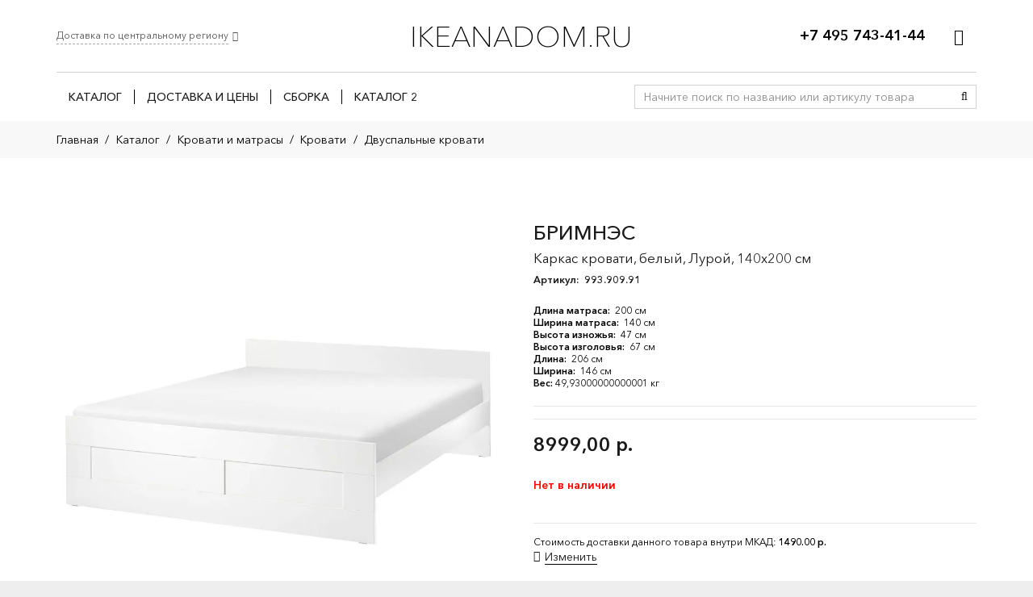

--- FILE ---
content_type: text/html; charset=UTF-8
request_url: https://ikeanadom.ru/shop/993-909-91/
body_size: 43092
content:
<!DOCTYPE HTML>
<html lang="ru-RU">
<head>
	<meta charset="UTF-8">
	<meta name='robots' content='index, follow, max-image-preview:large, max-snippet:-1, max-video-preview:-1' />
	<style>img:is([sizes="auto" i], [sizes^="auto," i]) { contain-intrinsic-size: 3000px 1500px }</style>
	
<!-- Google Tag Manager for WordPress by gtm4wp.com -->
<script data-cfasync="false" data-pagespeed-no-defer>
	var gtm4wp_datalayer_name = "dataLayer";
	var dataLayer = dataLayer || [];
	const gtm4wp_use_sku_instead = false;
	const gtm4wp_currency = 'RUB';
	const gtm4wp_product_per_impression = false;
	const gtm4wp_clear_ecommerce = false;
	const gtm4wp_datalayer_max_timeout = 2000;
</script>
<!-- End Google Tag Manager for WordPress by gtm4wp.com -->
	<!-- This site is optimized with the Yoast SEO plugin v26.3 - https://yoast.com/wordpress/plugins/seo/ -->
	<title>БРИМНЭС - IKEANADOM.RU</title>
	<link rel="canonical" href="https://ikeanadom.ru/shop/993-909-91/" />
	<meta property="og:locale" content="ru_RU" />
	<meta property="og:type" content="article" />
	<meta property="og:title" content="БРИМНЭС - IKEANADOM.RU" />
	<meta property="og:description" content="Регулируемые боковины кровати позволяют использовать матрасы разной толщины.Этот компактный каркас кровати идеально подходит для небольших помещений, позволяя максимально эффективно использовать пространство вашей спальни.Каркас кровати универсального дизайна будет прекрасно смотреться с разным текстилем для спальни и сочетаться с другой мебелью.Центральная перекладина и реечное дно прилагаются.Матрас и постельное белье продаются отдельно.Дизайнер IKEA of Sweden" />
	<meta property="og:url" content="https://ikeanadom.ru/shop/993-909-91/" />
	<meta property="og:site_name" content="IKEANADOM.RU" />
	<meta property="article:modified_time" content="2022-10-29T22:58:35+00:00" />
	<meta property="og:image" content="https://ikeanadom.ru/wp-content/uploads/ikea_img_new/brim/brimnes-bed-frame__0922812_PE788233_S5.webp" />
	<meta property="og:image:width" content="1024" />
	<meta property="og:image:height" content="1024" />
	<meta property="og:image:type" content="image/webp" />
	<meta name="twitter:card" content="summary_large_image" />
	<script type="application/ld+json" class="yoast-schema-graph">{"@context":"https://schema.org","@graph":[{"@type":["WebPage","ItemPage"],"@id":"https://ikeanadom.ru/shop/993-909-91/","url":"https://ikeanadom.ru/shop/993-909-91/","name":"БРИМНЭС - IKEANADOM.RU","isPartOf":{"@id":"https://ikeanadom.ru/#website"},"primaryImageOfPage":{"@id":"https://ikeanadom.ru/shop/993-909-91/#primaryimage"},"image":{"@id":"https://ikeanadom.ru/shop/993-909-91/#primaryimage"},"thumbnailUrl":"https://ikeanadom.ru/wp-content/uploads/ikea_img_new/brim/brimnes-bed-frame__0922812_PE788233_S5.webp","datePublished":"2020-09-08T11:54:17+00:00","dateModified":"2022-10-29T22:58:35+00:00","breadcrumb":{"@id":"https://ikeanadom.ru/shop/993-909-91/#breadcrumb"},"inLanguage":"ru-RU","potentialAction":[{"@type":"ReadAction","target":["https://ikeanadom.ru/shop/993-909-91/"]}]},{"@type":"ImageObject","inLanguage":"ru-RU","@id":"https://ikeanadom.ru/shop/993-909-91/#primaryimage","url":"https://ikeanadom.ru/wp-content/uploads/ikea_img_new/brim/brimnes-bed-frame__0922812_PE788233_S5.webp","contentUrl":"https://ikeanadom.ru/wp-content/uploads/ikea_img_new/brim/brimnes-bed-frame__0922812_PE788233_S5.webp","width":1024,"height":1024},{"@type":"BreadcrumbList","@id":"https://ikeanadom.ru/shop/993-909-91/#breadcrumb","itemListElement":[{"@type":"ListItem","position":1,"name":"Главная страница","item":"https://ikeanadom.ru/"},{"@type":"ListItem","position":2,"name":"Каталог","item":"https://ikeanadom.ru/shop/"},{"@type":"ListItem","position":3,"name":"БРИМНЭС"}]},{"@type":"WebSite","@id":"https://ikeanadom.ru/#website","url":"https://ikeanadom.ru/","name":"IKEANADOM.RU","description":"Доставка товаров ИКЕА. Заказ через интернет и по телефону. Москва, МО, Россия.","potentialAction":[{"@type":"SearchAction","target":{"@type":"EntryPoint","urlTemplate":"https://ikeanadom.ru/?s={search_term_string}"},"query-input":{"@type":"PropertyValueSpecification","valueRequired":true,"valueName":"search_term_string"}}],"inLanguage":"ru-RU"}]}</script>
	<!-- / Yoast SEO plugin. -->


<link rel="canonical" href="https://ikeanadom.ru/shop/993-909-91" />
<meta name="viewport" content="width=device-width, initial-scale=1">
<meta name="SKYPE_TOOLBAR" content="SKYPE_TOOLBAR_PARSER_COMPATIBLE">
<meta name="theme-color" content="#f5f5f5">
<meta property="og:title" content="БРИМНЭС - IKEANADOM.RU">
<meta property="og:url" content="https://ikeanadom.ru/shop/993-909-91">
<meta property="og:locale" content="ru_RU">
<meta property="og:site_name" content="IKEANADOM.RU">
<meta property="og:type" content="product">
<meta property="og:image" content="https://ikeanadom.ru/wp-content/uploads/ikea_img_new/brim/brimnes-bed-frame__0922812_PE788233_S5.webp" itemprop="image">
<link rel="preload" href="https://ikeanadom.ru/wp-content/uploads/2021/06/AvenirNextCyr-Light.woff" as="font" type="font/woff" crossorigin><link rel="preload" href="https://ikeanadom.ru/wp-content/uploads/2021/06/AvenirNextCyr-Demi.woff" as="font" type="font/woff" crossorigin><link rel="preload" href="https://ikeanadom.ru/wp-content/uploads/2021/06/AvenirNextCyr-Medium.woff" as="font" type="font/woff" crossorigin><link rel="preload" href="https://ikeanadom.ru/wp-content/uploads/2021/06/AvenirNextCyr-UltraLight.woff" as="font" type="font/woff" crossorigin><link rel="preload" href="https://ikeanadom.ru/wp-content/uploads/2021/06/AvenirNextCyr-Regular.woff" as="font" type="font/woff" crossorigin><link rel="preload" href="https://ikeanadom.ru/wp-content/uploads/2021/06/AvenirNextCyr-Heavy.woff" as="font" type="font/woff" crossorigin><link rel="preload" href="https://ikeanadom.ru/wp-content/uploads/2021/06/AvenirNextCyr-Thin.woff" as="font" type="font/woff" crossorigin><link rel='stylesheet' id='contact-form-7-css' href='https://ikeanadom.ru/wp-content/plugins/contact-form-7/includes/css/styles.css?ver=6.1.3' media='all' />
<style id='contact-form-7-inline-css'>
.wpcf7 .wpcf7-recaptcha iframe {margin-bottom: 0;}.wpcf7 .wpcf7-recaptcha[data-align="center"] > div {margin: 0 auto;}.wpcf7 .wpcf7-recaptcha[data-align="right"] > div {margin: 0 0 0 auto;}
</style>
<link rel='stylesheet' id='photoswipe-css' href='https://ikeanadom.ru/wp-content/plugins/woocommerce/assets/css/photoswipe/photoswipe.min.css?ver=10.3.5' media='all' />
<link rel='stylesheet' id='photoswipe-default-skin-css' href='https://ikeanadom.ru/wp-content/plugins/woocommerce/assets/css/photoswipe/default-skin/default-skin.min.css?ver=10.3.5' media='all' />
<style id='woocommerce-inline-inline-css'>
.woocommerce form .form-row .required { visibility: visible; }
</style>
<link rel='stylesheet' id='jquery_ui-css' href='https://ikeanadom.ru/wp-content/plugins/dt_woocommerce_page_builder/assets/css/jquery-ui.css' media='all' />
<link rel='stylesheet' id='dtwpb-woo-extra-account-css' href='https://ikeanadom.ru/wp-content/plugins/dt_woocommerce_page_builder/assets/css/woocommerce-extra-public.css' media='all' />
<link rel='stylesheet' id='wcspt-style-css' href='https://ikeanadom.ru/wp-content/plugins/wc-secondary-product-thumbnail/assets/css/wcspt.min.css?ver=1.3.2' media='all' />
<link rel='stylesheet' id='brands-styles-css' href='https://ikeanadom.ru/wp-content/plugins/woocommerce/assets/css/brands.css?ver=10.3.5' media='all' />
<link rel='stylesheet' id='suggestions-css' href='https://ikeanadom.ru/wp-content/plugins/dadata/custom/assets/css/suggestions.css' media='all' />
<link rel='stylesheet' id='searchwp-live-search-css' href='https://ikeanadom.ru/wp-content/plugins/searchwp-live-ajax-search/assets/styles/style.min.css?ver=1.8.6' media='all' />
<style id='searchwp-live-search-inline-css'>
.searchwp-live-search-result .searchwp-live-search-result--title a {
  font-size: 16px;
}
.searchwp-live-search-result .searchwp-live-search-result--price {
  font-size: 14px;
}
.searchwp-live-search-result .searchwp-live-search-result--add-to-cart .button {
  font-size: 14px;
}

</style>
<link rel='stylesheet' id='dtwpb-css' href='https://ikeanadom.ru/wp-content/plugins/dt_woocommerce_page_builder/assets/css/style.css' media='all' />
<link rel='stylesheet' id='us-style-css' href='https://ikeanadom.ru/wp-content/themes/Impreza/css/style.min.css?ver=8.35.2' media='all' />
<link rel='stylesheet' id='us-woocommerce-css' href='https://ikeanadom.ru/wp-content/themes/Impreza/common/css/plugins/woocommerce.min.css?ver=8.35.2' media='all' />
<link rel='stylesheet' id='theme-style-css' href='https://ikeanadom.ru/wp-content/themes/Impreza-v2-child/style.css?ver=8.35.2' media='all' />
<link rel='stylesheet' id='cf7cf-style-css' href='https://ikeanadom.ru/wp-content/plugins/cf7-conditional-fields/style.css?ver=2.6.6' media='all' />
<link rel='stylesheet' id='custom-css-css' href='https://ikeanadom.ru/wp-content/plugins/dadata/custom/style.css' media='all' />
<script id="jquery-core-js-extra">
var ajaxurl = "https:\/\/ikeanadom.ru\/wp-admin\/admin-ajax.php";
</script>
<script src="https://ikeanadom.ru/wp-includes/js/jquery/jquery.min.js?ver=3.7.1" id="jquery-core-js"></script>
<script src="https://ikeanadom.ru/wp-content/plugins/woocommerce/assets/js/jquery-blockui/jquery.blockUI.min.js?ver=2.7.0-wc.10.3.5" id="wc-jquery-blockui-js" defer data-wp-strategy="defer"></script>
<script id="wc-add-to-cart-js-extra">
var wc_add_to_cart_params = {"ajax_url":"\/wp-admin\/admin-ajax.php","wc_ajax_url":"\/?wc-ajax=%%endpoint%%","i18n_view_cart":"\u041f\u0440\u043e\u0441\u043c\u043e\u0442\u0440 \u043a\u043e\u0440\u0437\u0438\u043d\u044b","cart_url":"https:\/\/ikeanadom.ru\/cart\/","is_cart":"","cart_redirect_after_add":"no"};
</script>
<script src="https://ikeanadom.ru/wp-content/plugins/woocommerce/assets/js/frontend/add-to-cart.min.js?ver=10.3.5" id="wc-add-to-cart-js" defer data-wp-strategy="defer"></script>
<script src="https://ikeanadom.ru/wp-content/plugins/woocommerce/assets/js/flexslider/jquery.flexslider.min.js?ver=2.7.2-wc.10.3.5" id="wc-flexslider-js" defer data-wp-strategy="defer"></script>
<script src="https://ikeanadom.ru/wp-content/plugins/woocommerce/assets/js/photoswipe/photoswipe.min.js?ver=4.1.1-wc.10.3.5" id="wc-photoswipe-js" defer data-wp-strategy="defer"></script>
<script src="https://ikeanadom.ru/wp-content/plugins/woocommerce/assets/js/photoswipe/photoswipe-ui-default.min.js?ver=4.1.1-wc.10.3.5" id="wc-photoswipe-ui-default-js" defer data-wp-strategy="defer"></script>
<script id="wc-single-product-js-extra">
var wc_single_product_params = {"i18n_required_rating_text":"\u041f\u043e\u0436\u0430\u043b\u0443\u0439\u0441\u0442\u0430, \u043f\u043e\u0441\u0442\u0430\u0432\u044c\u0442\u0435 \u043e\u0446\u0435\u043d\u043a\u0443","i18n_rating_options":["1 \u0438\u0437 5 \u0437\u0432\u0451\u0437\u0434","2 \u0438\u0437 5 \u0437\u0432\u0451\u0437\u0434","3 \u0438\u0437 5 \u0437\u0432\u0451\u0437\u0434","4 \u0438\u0437 5 \u0437\u0432\u0451\u0437\u0434","5 \u0438\u0437 5 \u0437\u0432\u0451\u0437\u0434"],"i18n_product_gallery_trigger_text":"\u041f\u0440\u043e\u0441\u043c\u043e\u0442\u0440 \u0433\u0430\u043b\u0435\u0440\u0435\u0438 \u0438\u0437\u043e\u0431\u0440\u0430\u0436\u0435\u043d\u0438\u0439 \u0432 \u043f\u043e\u043b\u043d\u043e\u044d\u043a\u0440\u0430\u043d\u043d\u043e\u043c \u0440\u0435\u0436\u0438\u043c\u0435","review_rating_required":"yes","flexslider":{"rtl":false,"animation":"slide","smoothHeight":true,"directionNav":false,"controlNav":"thumbnails","slideshow":false,"animationSpeed":500,"animationLoop":false,"allowOneSlide":false},"zoom_enabled":"","zoom_options":[],"photoswipe_enabled":"1","photoswipe_options":{"shareEl":false,"closeOnScroll":false,"history":false,"hideAnimationDuration":0,"showAnimationDuration":0},"flexslider_enabled":"1"};
</script>
<script src="https://ikeanadom.ru/wp-content/plugins/woocommerce/assets/js/frontend/single-product.min.js?ver=10.3.5" id="wc-single-product-js" defer data-wp-strategy="defer"></script>
<script src="https://ikeanadom.ru/wp-content/plugins/woocommerce/assets/js/js-cookie/js.cookie.min.js?ver=2.1.4-wc.10.3.5" id="wc-js-cookie-js" defer data-wp-strategy="defer"></script>
<script id="woocommerce-js-extra">
var woocommerce_params = {"ajax_url":"\/wp-admin\/admin-ajax.php","wc_ajax_url":"\/?wc-ajax=%%endpoint%%","i18n_password_show":"\u041f\u043e\u043a\u0430\u0437\u0430\u0442\u044c \u043f\u0430\u0440\u043e\u043b\u044c","i18n_password_hide":"\u0421\u043a\u0440\u044b\u0442\u044c \u043f\u0430\u0440\u043e\u043b\u044c"};
</script>
<script src="https://ikeanadom.ru/wp-content/plugins/woocommerce/assets/js/frontend/woocommerce.min.js?ver=10.3.5" id="woocommerce-js" defer data-wp-strategy="defer"></script>
<script src="https://ikeanadom.ru/wp-includes/js/jquery/ui/core.min.js?ver=1.13.3" id="jquery-ui-core-js"></script>
<script src="https://ikeanadom.ru/wp-includes/js/jquery/ui/datepicker.min.js?ver=1.13.3" id="jquery-ui-datepicker-js"></script>
<script id="jquery-ui-datepicker-js-after">
jQuery(function(jQuery){jQuery.datepicker.setDefaults({"closeText":"\u0417\u0430\u043a\u0440\u044b\u0442\u044c","currentText":"\u0421\u0435\u0433\u043e\u0434\u043d\u044f","monthNames":["\u042f\u043d\u0432\u0430\u0440\u044c","\u0424\u0435\u0432\u0440\u0430\u043b\u044c","\u041c\u0430\u0440\u0442","\u0410\u043f\u0440\u0435\u043b\u044c","\u041c\u0430\u0439","\u0418\u044e\u043d\u044c","\u0418\u044e\u043b\u044c","\u0410\u0432\u0433\u0443\u0441\u0442","\u0421\u0435\u043d\u0442\u044f\u0431\u0440\u044c","\u041e\u043a\u0442\u044f\u0431\u0440\u044c","\u041d\u043e\u044f\u0431\u0440\u044c","\u0414\u0435\u043a\u0430\u0431\u0440\u044c"],"monthNamesShort":["\u042f\u043d\u0432","\u0424\u0435\u0432","\u041c\u0430\u0440","\u0410\u043f\u0440","\u041c\u0430\u0439","\u0418\u044e\u043d","\u0418\u044e\u043b","\u0410\u0432\u0433","\u0421\u0435\u043d","\u041e\u043a\u0442","\u041d\u043e\u044f","\u0414\u0435\u043a"],"nextText":"\u0414\u0430\u043b\u0435\u0435","prevText":"\u041d\u0430\u0437\u0430\u0434","dayNames":["\u0412\u043e\u0441\u043a\u0440\u0435\u0441\u0435\u043d\u044c\u0435","\u041f\u043e\u043d\u0435\u0434\u0435\u043b\u044c\u043d\u0438\u043a","\u0412\u0442\u043e\u0440\u043d\u0438\u043a","\u0421\u0440\u0435\u0434\u0430","\u0427\u0435\u0442\u0432\u0435\u0440\u0433","\u041f\u044f\u0442\u043d\u0438\u0446\u0430","\u0421\u0443\u0431\u0431\u043e\u0442\u0430"],"dayNamesShort":["\u0412\u0441","\u041f\u043d","\u0412\u0442","\u0421\u0440","\u0427\u0442","\u041f\u0442","\u0421\u0431"],"dayNamesMin":["\u0412\u0441","\u041f\u043d","\u0412\u0442","\u0421\u0440","\u0427\u0442","\u041f\u0442","\u0421\u0431"],"dateFormat":"dd.mm.yy","firstDay":1,"isRTL":false});});
</script>
<script src="https://ikeanadom.ru/wp-content/plugins/dt_woocommerce_page_builder/assets/js/front-custom.js" id="dtwpb-woo-extra-account-fields-js"></script>
<script id="custom-js-js-extra">
var php_vars = {"dadata_suggest_token":"e599cd1df2f7dbf4d7ebe90a5c95e658a9477e42"};
</script>
<script src="https://ikeanadom.ru/wp-content/plugins/dadata/custom/custom.js" id="custom-js-js"></script>
<script src="https://ikeanadom.ru/wp-content/plugins/dadata/custom/assets/js/jquery.maskedinput.js" id="jquery.maskedinput.js-js"></script>
<script src="https://ikeanadom.ru/wp-content/plugins/dadata/custom/assets/js/jquery.suggestions.min.js" id="jquery.suggestions.min-js"></script>
<script></script>

<!-- Saphali Lite Version -->
<meta name="generator" content="Saphali Lite 2.0.0" />


<!-- Google Tag Manager for WordPress by gtm4wp.com -->
<!-- GTM Container placement set to footer -->
<script data-cfasync="false" data-pagespeed-no-defer>
	var dataLayer_content = {"pagePostType":"product","pagePostType2":"single-product","productRatingCounts":[],"productAverageRating":0,"productReviewCount":0,"productType":"simple","productIsVariable":0};
	dataLayer.push( dataLayer_content );
</script>
<script data-cfasync="false" data-pagespeed-no-defer>
(function(w,d,s,l,i){w[l]=w[l]||[];w[l].push({'gtm.start':
new Date().getTime(),event:'gtm.js'});var f=d.getElementsByTagName(s)[0],
j=d.createElement(s),dl=l!='dataLayer'?'&l='+l:'';j.async=true;j.src=
'//www.googletagmanager.com/gtm.js?id='+i+dl;f.parentNode.insertBefore(j,f);
})(window,document,'script','dataLayer','GTM-K7H2HDH');
</script>
<!-- End Google Tag Manager for WordPress by gtm4wp.com -->		<script id="us_add_no_touch">
			if ( ! /Android|webOS|iPhone|iPad|iPod|BlackBerry|IEMobile|Opera Mini/i.test( navigator.userAgent ) ) {
				document.documentElement.classList.add( "no-touch" );
			}
		</script>
				<script id="us_color_scheme_switch_class">
			if ( document.cookie.includes( "us_color_scheme_switch_is_on=true" ) ) {
				document.documentElement.classList.add( "us-color-scheme-on" );
			}
		</script>
			<noscript><style>.woocommerce-product-gallery{ opacity: 1 !important; }</style></noscript>
	<meta name="generator" content="Powered by WPBakery Page Builder - drag and drop page builder for WordPress."/>
<meta name="generator" content="Powered by Slider Revolution 6.7.15 - responsive, Mobile-Friendly Slider Plugin for WordPress with comfortable drag and drop interface." />
<link rel="icon" href="https://ikeanadom.ru/wp-content/uploads/2020/06/favicon_01.ico" sizes="32x32" />
<link rel="icon" href="https://ikeanadom.ru/wp-content/uploads/2020/06/favicon_01.ico" sizes="192x192" />
<link rel="apple-touch-icon" href="https://ikeanadom.ru/wp-content/uploads/2020/06/favicon_01.ico" />
<meta name="msapplication-TileImage" content="https://ikeanadom.ru/wp-content/uploads/2020/06/favicon_01.ico" />
<script>function setREVStartSize(e){
			//window.requestAnimationFrame(function() {
				window.RSIW = window.RSIW===undefined ? window.innerWidth : window.RSIW;
				window.RSIH = window.RSIH===undefined ? window.innerHeight : window.RSIH;
				try {
					var pw = document.getElementById(e.c).parentNode.offsetWidth,
						newh;
					pw = pw===0 || isNaN(pw) || (e.l=="fullwidth" || e.layout=="fullwidth") ? window.RSIW : pw;
					e.tabw = e.tabw===undefined ? 0 : parseInt(e.tabw);
					e.thumbw = e.thumbw===undefined ? 0 : parseInt(e.thumbw);
					e.tabh = e.tabh===undefined ? 0 : parseInt(e.tabh);
					e.thumbh = e.thumbh===undefined ? 0 : parseInt(e.thumbh);
					e.tabhide = e.tabhide===undefined ? 0 : parseInt(e.tabhide);
					e.thumbhide = e.thumbhide===undefined ? 0 : parseInt(e.thumbhide);
					e.mh = e.mh===undefined || e.mh=="" || e.mh==="auto" ? 0 : parseInt(e.mh,0);
					if(e.layout==="fullscreen" || e.l==="fullscreen")
						newh = Math.max(e.mh,window.RSIH);
					else{
						e.gw = Array.isArray(e.gw) ? e.gw : [e.gw];
						for (var i in e.rl) if (e.gw[i]===undefined || e.gw[i]===0) e.gw[i] = e.gw[i-1];
						e.gh = e.el===undefined || e.el==="" || (Array.isArray(e.el) && e.el.length==0)? e.gh : e.el;
						e.gh = Array.isArray(e.gh) ? e.gh : [e.gh];
						for (var i in e.rl) if (e.gh[i]===undefined || e.gh[i]===0) e.gh[i] = e.gh[i-1];
											
						var nl = new Array(e.rl.length),
							ix = 0,
							sl;
						e.tabw = e.tabhide>=pw ? 0 : e.tabw;
						e.thumbw = e.thumbhide>=pw ? 0 : e.thumbw;
						e.tabh = e.tabhide>=pw ? 0 : e.tabh;
						e.thumbh = e.thumbhide>=pw ? 0 : e.thumbh;
						for (var i in e.rl) nl[i] = e.rl[i]<window.RSIW ? 0 : e.rl[i];
						sl = nl[0];
						for (var i in nl) if (sl>nl[i] && nl[i]>0) { sl = nl[i]; ix=i;}
						var m = pw>(e.gw[ix]+e.tabw+e.thumbw) ? 1 : (pw-(e.tabw+e.thumbw)) / (e.gw[ix]);
						newh =  (e.gh[ix] * m) + (e.tabh + e.thumbh);
					}
					var el = document.getElementById(e.c);
					if (el!==null && el) el.style.height = newh+"px";
					el = document.getElementById(e.c+"_wrapper");
					if (el!==null && el) {
						el.style.height = newh+"px";
						el.style.display = "block";
					}
				} catch(e){
					console.log("Failure at Presize of Slider:" + e)
				}
			//});
		  };</script>
<noscript><style> .wpb_animate_when_almost_visible { opacity: 1; }</style></noscript>		<style id="us-icon-fonts">@font-face{font-display:block;font-style:normal;font-family:"fontawesome";font-weight:900;src:url("https://ikeanadom.ru/wp-content/themes/Impreza/fonts/fa-solid-900.woff2?ver=8.35.2") format("woff2")}.fas{font-family:"fontawesome";font-weight:900}@font-face{font-display:block;font-style:normal;font-family:"fontawesome";font-weight:400;src:url("https://ikeanadom.ru/wp-content/themes/Impreza/fonts/fa-regular-400.woff2?ver=8.35.2") format("woff2")}.far{font-family:"fontawesome";font-weight:400}@font-face{font-display:block;font-style:normal;font-family:"fontawesome";font-weight:300;src:url("https://ikeanadom.ru/wp-content/themes/Impreza/fonts/fa-light-300.woff2?ver=8.35.2") format("woff2")}.fal{font-family:"fontawesome";font-weight:300}@font-face{font-display:block;font-style:normal;font-family:"Font Awesome 5 Duotone";font-weight:900;src:url("https://ikeanadom.ru/wp-content/themes/Impreza/fonts/fa-duotone-900.woff2?ver=8.35.2") format("woff2")}.fad{font-family:"Font Awesome 5 Duotone";font-weight:900}.fad{position:relative}.fad:before{position:absolute}.fad:after{opacity:0.4}@font-face{font-display:block;font-style:normal;font-family:"Font Awesome 5 Brands";font-weight:400;src:url("https://ikeanadom.ru/wp-content/themes/Impreza/fonts/fa-brands-400.woff2?ver=8.35.2") format("woff2")}.fab{font-family:"Font Awesome 5 Brands";font-weight:400}@font-face{font-display:block;font-style:normal;font-family:"Material Icons";font-weight:400;src:url("https://ikeanadom.ru/wp-content/themes/Impreza/fonts/material-icons.woff2?ver=8.35.2") format("woff2")}.material-icons{font-family:"Material Icons";font-weight:400}</style>
				<style id="us-theme-options-css">:root{--color-header-middle-bg:#ffffff;--color-header-middle-bg-grad:#ffffff;--color-header-middle-text:#1a1a1a;--color-header-middle-text-hover:#0CA7FF;--color-header-transparent-bg:transparent;--color-header-transparent-bg-grad:transparent;--color-header-transparent-text:#ffffff;--color-header-transparent-text-hover:#ffffff;--color-chrome-toolbar:#f5f5f5;--color-header-top-bg:#ffffff;--color-header-top-bg-grad:#ffffff;--color-header-top-text:#000000;--color-header-top-text-hover:#555555;--color-header-top-transparent-bg:rgba(0,0,0,0.2);--color-header-top-transparent-bg-grad:rgba(0,0,0,0.2);--color-header-top-transparent-text:rgba(255,255,255,0.66);--color-header-top-transparent-text-hover:#fff;--color-content-bg:#ffffff;--color-content-bg-grad:#ffffff;--color-content-bg-alt:#f5f5f5;--color-content-bg-alt-grad:#f5f5f5;--color-content-border:#e8e8e8;--color-content-heading:#1a1a1a;--color-content-heading-grad:#1a1a1a;--color-content-text:#1a1a1a;--color-content-link:#79b4eb;--color-content-link-hover:#0CA7FF;--color-content-primary:#0CA7FF;--color-content-primary-grad:#0CA7FF;--color-content-secondary:#ffffff;--color-content-secondary-grad:#ffffff;--color-content-faded:#999999;--color-content-overlay:rgba(15,19,31,0.80);--color-content-overlay-grad:rgba(15,19,31,0.80);--color-alt-content-bg:#f5f5f5;--color-alt-content-bg-grad:#f5f5f5;--color-alt-content-bg-alt:#ffffff;--color-alt-content-bg-alt-grad:#ffffff;--color-alt-content-border:#dddddd;--color-alt-content-heading:#1a1a1a;--color-alt-content-heading-grad:#1a1a1a;--color-alt-content-text:#333333;--color-alt-content-link:#0CA7FF;--color-alt-content-link-hover:#79b4eb;--color-alt-content-primary:#79b4eb;--color-alt-content-primary-grad:#79b4eb;--color-alt-content-secondary:#ffffff;--color-alt-content-secondary-grad:#ffffff;--color-alt-content-faded:#999999;--color-alt-content-overlay:rgba(100,108,253,0.85);--color-alt-content-overlay-grad:rgba(100,108,253,0.85);--color-footer-bg:#222222;--color-footer-bg-grad:#222222;--color-footer-bg-alt:#1a1a1a;--color-footer-bg-alt-grad:#1a1a1a;--color-footer-border:#333333;--color-footer-heading:#fff;--color-footer-heading-grad:#fff;--color-footer-text:#999999;--color-footer-link:#cccccc;--color-footer-link-hover:#0CA7FF;--color-subfooter-bg:#1a1a1a;--color-subfooter-bg-grad:#1a1a1a;--color-subfooter-bg-alt:#222222;--color-subfooter-bg-alt-grad:#222222;--color-subfooter-border:#282828;--color-subfooter-heading:#e3e7f0;--color-subfooter-heading-grad:#e3e7f0;--color-subfooter-text:#bbbbbb;--color-subfooter-link:#ffffff;--color-subfooter-link-hover:#0CA7FF;--color-content-primary-faded:rgba(12,167,255,0.15);--box-shadow:0 5px 15px rgba(0,0,0,.15);--box-shadow-up:0 -5px 15px rgba(0,0,0,.15);--site-canvas-width:1300px;--site-content-width:1140px;--site-sidebar-width:25%;--text-block-margin-bottom:0.5rem}@font-face{font-display:swap;font-style:normal;font-family:"Avenir Next";font-weight:300;src:url(/wp-content/uploads/2021/06/AvenirNextCyr-Light.woff) format("woff")}@font-face{font-display:swap;font-style:normal;font-family:"Avenir Next";font-weight:700;src:url(/wp-content/uploads/2021/06/AvenirNextCyr-Demi.woff) format("woff")}@font-face{font-display:swap;font-style:normal;font-family:"Avenir Next";font-weight:500;src:url(/wp-content/uploads/2021/06/AvenirNextCyr-Medium.woff) format("woff")}@font-face{font-display:swap;font-style:normal;font-family:"Avenir Next";font-weight:200;src:url(/wp-content/uploads/2021/06/AvenirNextCyr-UltraLight.woff) format("woff")}@font-face{font-display:swap;font-style:normal;font-family:"Avenir Next";font-weight:400;src:url(/wp-content/uploads/2021/06/AvenirNextCyr-Regular.woff) format("woff")}@font-face{font-display:swap;font-style:normal;font-family:"Avenir Next";font-weight:900;src:url(/wp-content/uploads/2021/06/AvenirNextCyr-Heavy.woff) format("woff")}@font-face{font-display:swap;font-style:normal;font-family:"Avenir Next";font-weight:100;src:url(/wp-content/uploads/2021/06/AvenirNextCyr-Thin.woff) format("woff")}:root{--font-family:"Avenir Next";--font-size:14px;--line-height:22px;--font-weight:400;--bold-font-weight:700;--h1-font-family:inherit;--h1-font-size:3.0rem;--h1-line-height:1.2;--h1-font-weight:400;--h1-bold-font-weight:700;--h1-text-transform:none;--h1-font-style:normal;--h1-letter-spacing:0em;--h1-margin-bottom:1.5rem;--h2-font-family:var(--h1-font-family);--h2-font-size:2.0rem;--h2-line-height:1.2;--h2-font-weight:var(--h1-font-weight);--h2-bold-font-weight:var(--h1-bold-font-weight);--h2-text-transform:var(--h1-text-transform);--h2-font-style:var(--h1-font-style);--h2-letter-spacing:0em;--h2-margin-bottom:1.5rem;--h3-font-family:var(--h1-font-family);--h3-font-size:1.7rem;--h3-line-height:1.2;--h3-font-weight:var(--h1-font-weight);--h3-bold-font-weight:var(--h1-bold-font-weight);--h3-text-transform:var(--h1-text-transform);--h3-font-style:var(--h1-font-style);--h3-letter-spacing:0em;--h3-margin-bottom:1.5rem;--h4-font-family:var(--h1-font-family);--h4-font-size:1.5rem;--h4-line-height:1.2;--h4-font-weight:var(--h1-font-weight);--h4-bold-font-weight:var(--h1-bold-font-weight);--h4-text-transform:var(--h1-text-transform);--h4-font-style:var(--h1-font-style);--h4-letter-spacing:0em;--h4-margin-bottom:1.5rem;--h5-font-family:var(--h1-font-family);--h5-font-size:1.4rem;--h5-line-height:1.2;--h5-font-weight:var(--h1-font-weight);--h5-bold-font-weight:var(--h1-bold-font-weight);--h5-text-transform:var(--h1-text-transform);--h5-font-style:var(--h1-font-style);--h5-letter-spacing:0em;--h5-margin-bottom:1.5rem;--h6-font-family:var(--h1-font-family);--h6-font-size:1.3rem;--h6-line-height:1.2;--h6-font-weight:var(--h1-font-weight);--h6-bold-font-weight:var(--h1-bold-font-weight);--h6-text-transform:var(--h1-text-transform);--h6-font-style:var(--h1-font-style);--h6-letter-spacing:0em;--h6-margin-bottom:1.5rem}h1{font-family:var(--h1-font-family,inherit);font-weight:var(--h1-font-weight,inherit);font-size:var(--h1-font-size,inherit);font-style:var(--h1-font-style,inherit);line-height:var(--h1-line-height,1.4);letter-spacing:var(--h1-letter-spacing,inherit);text-transform:var(--h1-text-transform,inherit);margin-bottom:var(--h1-margin-bottom,1.5rem)}h1>strong{font-weight:var(--h1-bold-font-weight,bold)}h2{font-family:var(--h2-font-family,inherit);font-weight:var(--h2-font-weight,inherit);font-size:var(--h2-font-size,inherit);font-style:var(--h2-font-style,inherit);line-height:var(--h2-line-height,1.4);letter-spacing:var(--h2-letter-spacing,inherit);text-transform:var(--h2-text-transform,inherit);margin-bottom:var(--h2-margin-bottom,1.5rem)}h2>strong{font-weight:var(--h2-bold-font-weight,bold)}h3{font-family:var(--h3-font-family,inherit);font-weight:var(--h3-font-weight,inherit);font-size:var(--h3-font-size,inherit);font-style:var(--h3-font-style,inherit);line-height:var(--h3-line-height,1.4);letter-spacing:var(--h3-letter-spacing,inherit);text-transform:var(--h3-text-transform,inherit);margin-bottom:var(--h3-margin-bottom,1.5rem)}h3>strong{font-weight:var(--h3-bold-font-weight,bold)}h4{font-family:var(--h4-font-family,inherit);font-weight:var(--h4-font-weight,inherit);font-size:var(--h4-font-size,inherit);font-style:var(--h4-font-style,inherit);line-height:var(--h4-line-height,1.4);letter-spacing:var(--h4-letter-spacing,inherit);text-transform:var(--h4-text-transform,inherit);margin-bottom:var(--h4-margin-bottom,1.5rem)}h4>strong{font-weight:var(--h4-bold-font-weight,bold)}h5{font-family:var(--h5-font-family,inherit);font-weight:var(--h5-font-weight,inherit);font-size:var(--h5-font-size,inherit);font-style:var(--h5-font-style,inherit);line-height:var(--h5-line-height,1.4);letter-spacing:var(--h5-letter-spacing,inherit);text-transform:var(--h5-text-transform,inherit);margin-bottom:var(--h5-margin-bottom,1.5rem)}h5>strong{font-weight:var(--h5-bold-font-weight,bold)}h6{font-family:var(--h6-font-family,inherit);font-weight:var(--h6-font-weight,inherit);font-size:var(--h6-font-size,inherit);font-style:var(--h6-font-style,inherit);line-height:var(--h6-line-height,1.4);letter-spacing:var(--h6-letter-spacing,inherit);text-transform:var(--h6-text-transform,inherit);margin-bottom:var(--h6-margin-bottom,1.5rem)}h6>strong{font-weight:var(--h6-bold-font-weight,bold)}body{background:#eeeeee}@media (max-width:1210px){.l-main .aligncenter{max-width:calc(100vw - 5rem)}}@media (min-width:1381px){body.usb_preview .hide_on_default{opacity:0.25!important}.vc_hidden-lg,body:not(.usb_preview) .hide_on_default{display:none!important}.default_align_left{text-align:left;justify-content:flex-start}.default_align_right{text-align:right;justify-content:flex-end}.default_align_center{text-align:center;justify-content:center}.w-hwrapper.default_align_center>*{margin-left:calc( var(--hwrapper-gap,1.2rem) / 2 );margin-right:calc( var(--hwrapper-gap,1.2rem) / 2 )}.default_align_justify{justify-content:space-between}.w-hwrapper>.default_align_justify,.default_align_justify>.w-btn{width:100%}}@media (min-width:1025px) and (max-width:1380px){body.usb_preview .hide_on_laptops{opacity:0.25!important}.vc_hidden-md,body:not(.usb_preview) .hide_on_laptops{display:none!important}.laptops_align_left{text-align:left;justify-content:flex-start}.laptops_align_right{text-align:right;justify-content:flex-end}.laptops_align_center{text-align:center;justify-content:center}.w-hwrapper.laptops_align_center>*{margin-left:calc( var(--hwrapper-gap,1.2rem) / 2 );margin-right:calc( var(--hwrapper-gap,1.2rem) / 2 )}.laptops_align_justify{justify-content:space-between}.w-hwrapper>.laptops_align_justify,.laptops_align_justify>.w-btn{width:100%}.g-cols.via_grid[style*="--laptops-columns-gap"]{gap:var(--laptops-columns-gap,3rem)}}@media (min-width:601px) and (max-width:1024px){body.usb_preview .hide_on_tablets{opacity:0.25!important}.vc_hidden-sm,body:not(.usb_preview) .hide_on_tablets{display:none!important}.tablets_align_left{text-align:left;justify-content:flex-start}.tablets_align_right{text-align:right;justify-content:flex-end}.tablets_align_center{text-align:center;justify-content:center}.w-hwrapper.tablets_align_center>*{margin-left:calc( var(--hwrapper-gap,1.2rem) / 2 );margin-right:calc( var(--hwrapper-gap,1.2rem) / 2 )}.tablets_align_justify{justify-content:space-between}.w-hwrapper>.tablets_align_justify,.tablets_align_justify>.w-btn{width:100%}.g-cols.via_grid[style*="--tablets-columns-gap"]{gap:var(--tablets-columns-gap,3rem)}}@media (max-width:600px){body.usb_preview .hide_on_mobiles{opacity:0.25!important}.vc_hidden-xs,body:not(.usb_preview) .hide_on_mobiles{display:none!important}.mobiles_align_left{text-align:left;justify-content:flex-start}.mobiles_align_right{text-align:right;justify-content:flex-end}.mobiles_align_center{text-align:center;justify-content:center}.w-hwrapper.mobiles_align_center>*{margin-left:calc( var(--hwrapper-gap,1.2rem) / 2 );margin-right:calc( var(--hwrapper-gap,1.2rem) / 2 )}.mobiles_align_justify{justify-content:space-between}.w-hwrapper>.mobiles_align_justify,.mobiles_align_justify>.w-btn{width:100%}.w-hwrapper.stack_on_mobiles{display:block}.w-hwrapper.stack_on_mobiles>:not(script){display:block;margin:0 0 var(--hwrapper-gap,1.2rem)}.w-hwrapper.stack_on_mobiles>:last-child{margin-bottom:0}.g-cols.via_grid[style*="--mobiles-columns-gap"]{gap:var(--mobiles-columns-gap,1.5rem)}}@media (max-width:600px){.g-cols.type_default>div[class*="vc_col-xs-"]{margin-top:1rem;margin-bottom:1rem}.g-cols>div:not([class*="vc_col-xs-"]){width:100%;margin:0 0 1.5rem}.g-cols.reversed>div:last-of-type{order:-1}.g-cols.type_boxes>div,.g-cols.reversed>div:first-child,.g-cols:not(.reversed)>div:last-child,.g-cols>div.has_bg_color{margin-bottom:0}.vc_col-xs-1{width:8.3333%}.vc_col-xs-2{width:16.6666%}.vc_col-xs-1\/5{width:20%}.vc_col-xs-3{width:25%}.vc_col-xs-4{width:33.3333%}.vc_col-xs-2\/5{width:40%}.vc_col-xs-5{width:41.6666%}.vc_col-xs-6{width:50%}.vc_col-xs-7{width:58.3333%}.vc_col-xs-3\/5{width:60%}.vc_col-xs-8{width:66.6666%}.vc_col-xs-9{width:75%}.vc_col-xs-4\/5{width:80%}.vc_col-xs-10{width:83.3333%}.vc_col-xs-11{width:91.6666%}.vc_col-xs-12{width:100%}.vc_col-xs-offset-0{margin-left:0}.vc_col-xs-offset-1{margin-left:8.3333%}.vc_col-xs-offset-2{margin-left:16.6666%}.vc_col-xs-offset-1\/5{margin-left:20%}.vc_col-xs-offset-3{margin-left:25%}.vc_col-xs-offset-4{margin-left:33.3333%}.vc_col-xs-offset-2\/5{margin-left:40%}.vc_col-xs-offset-5{margin-left:41.6666%}.vc_col-xs-offset-6{margin-left:50%}.vc_col-xs-offset-7{margin-left:58.3333%}.vc_col-xs-offset-3\/5{margin-left:60%}.vc_col-xs-offset-8{margin-left:66.6666%}.vc_col-xs-offset-9{margin-left:75%}.vc_col-xs-offset-4\/5{margin-left:80%}.vc_col-xs-offset-10{margin-left:83.3333%}.vc_col-xs-offset-11{margin-left:91.6666%}.vc_col-xs-offset-12{margin-left:100%}}@media (min-width:601px){.vc_col-sm-1{width:8.3333%}.vc_col-sm-2{width:16.6666%}.vc_col-sm-1\/5{width:20%}.vc_col-sm-3{width:25%}.vc_col-sm-4{width:33.3333%}.vc_col-sm-2\/5{width:40%}.vc_col-sm-5{width:41.6666%}.vc_col-sm-6{width:50%}.vc_col-sm-7{width:58.3333%}.vc_col-sm-3\/5{width:60%}.vc_col-sm-8{width:66.6666%}.vc_col-sm-9{width:75%}.vc_col-sm-4\/5{width:80%}.vc_col-sm-10{width:83.3333%}.vc_col-sm-11{width:91.6666%}.vc_col-sm-12{width:100%}.vc_col-sm-offset-0{margin-left:0}.vc_col-sm-offset-1{margin-left:8.3333%}.vc_col-sm-offset-2{margin-left:16.6666%}.vc_col-sm-offset-1\/5{margin-left:20%}.vc_col-sm-offset-3{margin-left:25%}.vc_col-sm-offset-4{margin-left:33.3333%}.vc_col-sm-offset-2\/5{margin-left:40%}.vc_col-sm-offset-5{margin-left:41.6666%}.vc_col-sm-offset-6{margin-left:50%}.vc_col-sm-offset-7{margin-left:58.3333%}.vc_col-sm-offset-3\/5{margin-left:60%}.vc_col-sm-offset-8{margin-left:66.6666%}.vc_col-sm-offset-9{margin-left:75%}.vc_col-sm-offset-4\/5{margin-left:80%}.vc_col-sm-offset-10{margin-left:83.3333%}.vc_col-sm-offset-11{margin-left:91.6666%}.vc_col-sm-offset-12{margin-left:100%}}@media (min-width:1025px){.vc_col-md-1{width:8.3333%}.vc_col-md-2{width:16.6666%}.vc_col-md-1\/5{width:20%}.vc_col-md-3{width:25%}.vc_col-md-4{width:33.3333%}.vc_col-md-2\/5{width:40%}.vc_col-md-5{width:41.6666%}.vc_col-md-6{width:50%}.vc_col-md-7{width:58.3333%}.vc_col-md-3\/5{width:60%}.vc_col-md-8{width:66.6666%}.vc_col-md-9{width:75%}.vc_col-md-4\/5{width:80%}.vc_col-md-10{width:83.3333%}.vc_col-md-11{width:91.6666%}.vc_col-md-12{width:100%}.vc_col-md-offset-0{margin-left:0}.vc_col-md-offset-1{margin-left:8.3333%}.vc_col-md-offset-2{margin-left:16.6666%}.vc_col-md-offset-1\/5{margin-left:20%}.vc_col-md-offset-3{margin-left:25%}.vc_col-md-offset-4{margin-left:33.3333%}.vc_col-md-offset-2\/5{margin-left:40%}.vc_col-md-offset-5{margin-left:41.6666%}.vc_col-md-offset-6{margin-left:50%}.vc_col-md-offset-7{margin-left:58.3333%}.vc_col-md-offset-3\/5{margin-left:60%}.vc_col-md-offset-8{margin-left:66.6666%}.vc_col-md-offset-9{margin-left:75%}.vc_col-md-offset-4\/5{margin-left:80%}.vc_col-md-offset-10{margin-left:83.3333%}.vc_col-md-offset-11{margin-left:91.6666%}.vc_col-md-offset-12{margin-left:100%}}@media (min-width:1381px){.vc_col-lg-1{width:8.3333%}.vc_col-lg-2{width:16.6666%}.vc_col-lg-1\/5{width:20%}.vc_col-lg-3{width:25%}.vc_col-lg-4{width:33.3333%}.vc_col-lg-2\/5{width:40%}.vc_col-lg-5{width:41.6666%}.vc_col-lg-6{width:50%}.vc_col-lg-7{width:58.3333%}.vc_col-lg-3\/5{width:60%}.vc_col-lg-8{width:66.6666%}.vc_col-lg-9{width:75%}.vc_col-lg-4\/5{width:80%}.vc_col-lg-10{width:83.3333%}.vc_col-lg-11{width:91.6666%}.vc_col-lg-12{width:100%}.vc_col-lg-offset-0{margin-left:0}.vc_col-lg-offset-1{margin-left:8.3333%}.vc_col-lg-offset-2{margin-left:16.6666%}.vc_col-lg-offset-1\/5{margin-left:20%}.vc_col-lg-offset-3{margin-left:25%}.vc_col-lg-offset-4{margin-left:33.3333%}.vc_col-lg-offset-2\/5{margin-left:40%}.vc_col-lg-offset-5{margin-left:41.6666%}.vc_col-lg-offset-6{margin-left:50%}.vc_col-lg-offset-7{margin-left:58.3333%}.vc_col-lg-offset-3\/5{margin-left:60%}.vc_col-lg-offset-8{margin-left:66.6666%}.vc_col-lg-offset-9{margin-left:75%}.vc_col-lg-offset-4\/5{margin-left:80%}.vc_col-lg-offset-10{margin-left:83.3333%}.vc_col-lg-offset-11{margin-left:91.6666%}.vc_col-lg-offset-12{margin-left:100%}}@media (min-width:601px) and (max-width:1024px){.g-cols.via_flex.type_default>div[class*="vc_col-md-"],.g-cols.via_flex.type_default>div[class*="vc_col-lg-"]{margin-top:1rem;margin-bottom:1rem}}@media (min-width:1025px) and (max-width:1380px){.g-cols.via_flex.type_default>div[class*="vc_col-lg-"]{margin-top:1rem;margin-bottom:1rem}}@media (max-width:767px){.l-canvas{overflow:hidden}.g-cols.stacking_default.reversed>div:last-of-type{order:-1}.g-cols.stacking_default.via_flex>div:not([class*="vc_col-xs"]){width:100%;margin:0 0 1.5rem}.g-cols.stacking_default.via_grid.mobiles-cols_1{grid-template-columns:100%}.g-cols.stacking_default.via_flex.type_boxes>div,.g-cols.stacking_default.via_flex.reversed>div:first-child,.g-cols.stacking_default.via_flex:not(.reversed)>div:last-child,.g-cols.stacking_default.via_flex>div.has_bg_color{margin-bottom:0}.g-cols.stacking_default.via_flex.type_default>.wpb_column.stretched{margin-left:-1rem;margin-right:-1rem}.g-cols.stacking_default.via_grid.mobiles-cols_1>.wpb_column.stretched,.g-cols.stacking_default.via_flex.type_boxes>.wpb_column.stretched{margin-left:-2.5rem;margin-right:-2.5rem;width:auto}.vc_column-inner.type_sticky>.wpb_wrapper,.vc_column_container.type_sticky>.vc_column-inner{top:0!important}}@media (min-width:768px){body:not(.rtl) .l-section.for_sidebar.at_left>div>.l-sidebar,.rtl .l-section.for_sidebar.at_right>div>.l-sidebar{order:-1}.vc_column_container.type_sticky>.vc_column-inner,.vc_column-inner.type_sticky>.wpb_wrapper{position:-webkit-sticky;position:sticky}.l-section.type_sticky{position:-webkit-sticky;position:sticky;top:0;z-index:11;transition:top 0.3s cubic-bezier(.78,.13,.15,.86) 0.1s}.header_hor .l-header.post_fixed.sticky_auto_hide{z-index:12}.admin-bar .l-section.type_sticky{top:32px}.l-section.type_sticky>.l-section-h{transition:padding-top 0.3s}.header_hor .l-header.pos_fixed:not(.down)~.l-main .l-section.type_sticky:not(:first-of-type){top:var(--header-sticky-height)}.admin-bar.header_hor .l-header.pos_fixed:not(.down)~.l-main .l-section.type_sticky:not(:first-of-type){top:calc( var(--header-sticky-height) + 32px )}.header_hor .l-header.pos_fixed.sticky:not(.down)~.l-main .l-section.type_sticky:first-of-type>.l-section-h{padding-top:var(--header-sticky-height)}.header_hor.headerinpos_bottom .l-header.pos_fixed.sticky:not(.down)~.l-main .l-section.type_sticky:first-of-type>.l-section-h{padding-bottom:var(--header-sticky-height)!important}}@media screen and (min-width:1210px){.g-cols.via_flex.type_default>.wpb_column.stretched:first-of-type{margin-left:min( calc( var(--site-content-width) / 2 + 0px / 2 + 1.5rem - 50vw),-1rem )}.g-cols.via_flex.type_default>.wpb_column.stretched:last-of-type{margin-right:min( calc( var(--site-content-width) / 2 + 0px / 2 + 1.5rem - 50vw),-1rem )}.l-main .alignfull, .w-separator.width_screen,.g-cols.via_grid>.wpb_column.stretched:first-of-type,.g-cols.via_flex.type_boxes>.wpb_column.stretched:first-of-type{margin-left:min( calc( var(--site-content-width) / 2 + 0px / 2 - 50vw ),-2.5rem )}.l-main .alignfull, .w-separator.width_screen,.g-cols.via_grid>.wpb_column.stretched:last-of-type,.g-cols.via_flex.type_boxes>.wpb_column.stretched:last-of-type{margin-right:min( calc( var(--site-content-width) / 2 + 0px / 2 - 50vw ),-2.5rem )}}@media (max-width:600px){.w-form-row.for_submit[style*=btn-size-mobiles] .w-btn{font-size:var(--btn-size-mobiles)!important}}a,button,input[type=submit],.ui-slider-handle{outline:none!important}.w-toplink,.w-header-show{background:rgba(0,0,0,0.3)}.no-touch .w-toplink.active:hover,.no-touch .w-header-show:hover{background:var(--color-content-primary-grad)}button[type=submit]:not(.w-btn),input[type=submit]:not(.w-btn),.us-nav-style_1>*,.navstyle_1>.owl-nav button,.us-btn-style_1{font-family:var(--font-family);font-size:14px;line-height:1.2!important;font-weight:400;font-style:normal;text-transform:uppercase;letter-spacing:0.01em;border-radius:0em;padding:0.8em 2.1em;background:#0CA7FF;border-color:transparent;color:#ffffff!important;box-shadow:0 0em 0em 0 rgba(0,0,0,0.2)}button[type=submit]:not(.w-btn):before,input[type=submit]:not(.w-btn),.us-nav-style_1>*:before,.navstyle_1>.owl-nav button:before,.us-btn-style_1:before{border-width:0px}.no-touch button[type=submit]:not(.w-btn):hover,.no-touch input[type=submit]:not(.w-btn):hover,.us-nav-style_1>span.current,.no-touch .us-nav-style_1>a:hover,.no-touch .navstyle_1>.owl-nav button:hover,.no-touch .us-btn-style_1:hover{box-shadow:0 0em 0em 0 rgba(0,0,0,0.2);background:#0CA7FF;border-color:transparent;color:#ffffff!important}.us-nav-style_1>*{min-width:calc(1.2em + 2 * 0.8em)}.us-nav-style_5>*,.navstyle_5>.owl-nav button,.us-btn-style_5{font-family:var(--font-family);font-size:14px;line-height:1.20!important;font-weight:300;font-style:normal;text-transform:uppercase;letter-spacing:0.01em;border-radius:0em;padding:1em 1.8em;background:#fecc00;border-color:transparent;color:#ffffff!important;box-shadow:0 0em 0em 0 rgba(0,0,0,0.2)}.us-nav-style_5>*:before,.navstyle_5>.owl-nav button:before,.us-btn-style_5:before{border-width:0px}.us-nav-style_5>span.current,.no-touch .us-nav-style_5>a:hover,.no-touch .navstyle_5>.owl-nav button:hover,.no-touch .us-btn-style_5:hover{box-shadow:0 0em 0em 0 rgba(0,0,0,0.2);background:#d83f37;border-color:transparent;color:#ffffff!important}.us-nav-style_5>*{min-width:calc(1.20em + 2 * 1em)}.us-nav-style_9>*,.navstyle_9>.owl-nav button,.us-btn-style_9{font-family:var(--font-family);font-size:13px;line-height:1.20!important;font-weight:300;font-style:normal;text-transform:uppercase;letter-spacing:0.01em;border-radius:0em;padding:1em 0.5em;background:#fecc00;border-color:#ffffff;color:#ffffff!important;box-shadow:0 0em 0em 0 rgba(0,0,0,0.2)}.us-nav-style_9>*:before,.navstyle_9>.owl-nav button:before,.us-btn-style_9:before{border-width:2px}.us-nav-style_9>span.current,.no-touch .us-nav-style_9>a:hover,.no-touch .navstyle_9>.owl-nav button:hover,.no-touch .us-btn-style_9:hover{box-shadow:0 0em 0em 0 rgba(0,0,0,0.2);background:#d83f37;border-color:#ffffff;color:#ffffff!important}.us-nav-style_9>*{min-width:calc(1.20em + 2 * 1em)}.us-nav-style_11>*,.navstyle_11>.owl-nav button,.us-btn-style_11{font-family:var(--font-family);font-size:13px;line-height:1.20!important;font-weight:300;font-style:normal;text-transform:uppercase;letter-spacing:0.01em;border-radius:0em;padding:1em 0.5em;background:#b6d6f4;border-color:transparent;color:#1a1a1a!important;box-shadow:0 0em 0em 0 rgba(0,0,0,0.2)}.us-nav-style_11>*:before,.navstyle_11>.owl-nav button:before,.us-btn-style_11:before{border-width:0px}.us-nav-style_11>span.current,.no-touch .us-nav-style_11>a:hover,.no-touch .navstyle_11>.owl-nav button:hover,.no-touch .us-btn-style_11:hover{box-shadow:0 0em 0em 0 rgba(0,0,0,0.2);background:#d83f37;border-color:#ffffff;color:#ffffff!important}.us-nav-style_11>*{min-width:calc(1.20em + 2 * 1em)}.us-nav-style_10>*,.navstyle_10>.owl-nav button,.us-btn-style_10{font-family:var(--font-family);font-size:13px;line-height:1.20!important;font-weight:300;font-style:normal;text-transform:uppercase;letter-spacing:0.01em;border-radius:0em;padding:1em 1em;background:#fecc00;border-color:#ffffff;color:#ffffff!important;box-shadow:0 0em 0em 0 rgba(0,0,0,0.2)}.us-nav-style_10>*:before,.navstyle_10>.owl-nav button:before,.us-btn-style_10:before{border-width:2px}.us-nav-style_10>span.current,.no-touch .us-nav-style_10>a:hover,.no-touch .navstyle_10>.owl-nav button:hover,.no-touch .us-btn-style_10:hover{box-shadow:0 0em 0em 0 rgba(0,0,0,0.2);background:#d83f37;border-color:#ffffff;color:#ffffff!important}.us-nav-style_10>*{min-width:calc(1.20em + 2 * 1em)}.us-nav-style_12>*,.navstyle_12>.owl-nav button,.us-btn-style_12{font-family:var(--font-family);font-size:13px;line-height:1.20!important;font-weight:300;font-style:normal;text-transform:uppercase;letter-spacing:0.01em;border-radius:0em;padding:1em 1em;background:#b6d6f4;border-color:transparent;color:#1a1a1a!important;box-shadow:0 0em 0em 0 rgba(0,0,0,0.2)}.us-nav-style_12>*:before,.navstyle_12>.owl-nav button:before,.us-btn-style_12:before{border-width:0px}.us-nav-style_12>span.current,.no-touch .us-nav-style_12>a:hover,.no-touch .navstyle_12>.owl-nav button:hover,.no-touch .us-btn-style_12:hover{box-shadow:0 0em 0em 0 rgba(0,0,0,0.2);background:#d83f37;border-color:#ffffff;color:#ffffff!important}.us-nav-style_12>*{min-width:calc(1.20em + 2 * 1em)}.us-nav-style_13>*,.navstyle_13>.owl-nav button,.us-btn-style_13{font-family:var(--font-family);font-size:13px;line-height:1.20!important;font-weight:300;font-style:normal;text-transform:uppercase;letter-spacing:0.01em;border-radius:0em;padding:1em 1em;background:#d7e9f9;border-color:transparent;color:#1a1a1a!important;box-shadow:0 0em 0em 0 rgba(0,0,0,0.2)}.us-nav-style_13>*:before,.navstyle_13>.owl-nav button:before,.us-btn-style_13:before{border-width:0px}.us-nav-style_13>span.current,.no-touch .us-nav-style_13>a:hover,.no-touch .navstyle_13>.owl-nav button:hover,.no-touch .us-btn-style_13:hover{box-shadow:0 0em 0em 0 rgba(0,0,0,0.2);background:#d83f37;border-color:#ffffff;color:#ffffff!important}.us-nav-style_13>*{min-width:calc(1.20em + 2 * 1em)}.woocommerce .button,.woocommerce .actions .button,.us-nav-style_2>*,.navstyle_2>.owl-nav button,.us-btn-style_2{font-family:var(--font-family);font-size:14px;line-height:1.20!important;font-weight:300;font-style:normal;text-transform:uppercase;letter-spacing:0.01em;border-radius:0em;padding:1em 1.8em;background:#79b4eb;border-color:transparent;color:#ffffff!important;box-shadow:0 0em 0em 0 rgba(0,0,0,0.2)}.woocommerce .button:before,.woocommerce .actions .button:before,.us-nav-style_2>*:before,.navstyle_2>.owl-nav button:before,.us-btn-style_2:before{border-width:0px}.no-touch .woocommerce .button:hover,.no-touch .woocommerce .actions .button:hover,.us-nav-style_2>span.current,.no-touch .us-nav-style_2>a:hover,.no-touch .navstyle_2>.owl-nav button:hover,.no-touch .us-btn-style_2:hover{box-shadow:0 0em 0em 0 rgba(0,0,0,0.2);background:#d83f37;border-color:transparent;color:#ffffff!important}.us-nav-style_2>*{min-width:calc(1.20em + 2 * 1em)}.us-nav-style_7>*,.navstyle_7>.owl-nav button,.us-btn-style_7{font-family:var(--font-family);font-size:12px;line-height:1.20!important;font-weight:300;font-style:normal;text-transform:uppercase;letter-spacing:0.01em;border-radius:0em;padding:0.5em 1em;background:#79b4eb;border-color:transparent;color:#ffffff!important;box-shadow:0 0em 0em 0 rgba(0,0,0,0.2)}.us-nav-style_7>*:before,.navstyle_7>.owl-nav button:before,.us-btn-style_7:before{border-width:0px}.us-nav-style_7>span.current,.no-touch .us-nav-style_7>a:hover,.no-touch .navstyle_7>.owl-nav button:hover,.no-touch .us-btn-style_7:hover{box-shadow:0 0em 0em 0 rgba(0,0,0,0.2);background:#d83f37;border-color:transparent;color:#ffffff!important}.us-nav-style_7>*{min-width:calc(1.20em + 2 * 0.5em)}.us-nav-style_8>*,.navstyle_8>.owl-nav button,.us-btn-style_8{font-family:var(--font-family);font-size:12px;line-height:1.20!important;font-weight:300;font-style:normal;text-transform:none;letter-spacing:0.01em;border-radius:0em;padding:0.5em 1em;background:#333333;border-color:transparent;color:#ffffff!important;box-shadow:0 0em 0em 0 rgba(0,0,0,0.2)}.us-nav-style_8>*:before,.navstyle_8>.owl-nav button:before,.us-btn-style_8:before{border-width:0px}.us-nav-style_8>span.current,.no-touch .us-nav-style_8>a:hover,.no-touch .navstyle_8>.owl-nav button:hover,.no-touch .us-btn-style_8:hover{box-shadow:0 0em 0em 0 rgba(0,0,0,0.2);background:#d83f37;border-color:transparent;color:#ffffff!important}.us-nav-style_8>*{min-width:calc(1.20em + 2 * 0.5em)}.us-nav-style_3>*,.navstyle_3>.owl-nav button,.us-btn-style_3{font-family:var(--font-family);font-size:14px;line-height:1.20!important;font-weight:300;font-style:normal;text-transform:uppercase;letter-spacing:0.01em;border-radius:0em;padding:1em 1.8em;background:#d83f37;border-color:transparent;color:#ffffff!important;box-shadow:0 0em 0em 0 rgba(0,0,0,0.2)}.us-nav-style_3>*:before,.navstyle_3>.owl-nav button:before,.us-btn-style_3:before{border-width:0px}.us-nav-style_3>span.current,.no-touch .us-nav-style_3>a:hover,.no-touch .navstyle_3>.owl-nav button:hover,.no-touch .us-btn-style_3:hover{box-shadow:0 0em 0em 0 rgba(0,0,0,0.2);background:#fecc00;border-color:transparent;color:#ffffff!important}.us-nav-style_3>*{min-width:calc(1.20em + 2 * 1em)}.us-nav-style_4>*,.navstyle_4>.owl-nav button,.us-btn-style_4{font-family:var(--font-family);font-size:14px;line-height:1.20!important;font-weight:300;font-style:normal;text-transform:uppercase;letter-spacing:0.01em;border-radius:0em;padding:1em 1.8em;background:#79b4eb;border-color:transparent;color:#ffffff!important;box-shadow:0 0em 0em 0 rgba(0,0,0,0.2)}.us-nav-style_4>*:before,.navstyle_4>.owl-nav button:before,.us-btn-style_4:before{border-width:0px}.us-nav-style_4>span.current,.no-touch .us-nav-style_4>a:hover,.no-touch .navstyle_4>.owl-nav button:hover,.no-touch .us-btn-style_4:hover{box-shadow:0 0em 0em 0 rgba(0,0,0,0.2);background:#fecc00;border-color:transparent;color:#ffffff!important}.us-nav-style_4>*{min-width:calc(1.20em + 2 * 1em)}.us-nav-style_6>*,.navstyle_6>.owl-nav button,.us-btn-style_6{font-family:var(--font-family);font-size:14px;line-height:1.20!important;font-weight:300;font-style:normal;text-transform:uppercase;letter-spacing:0.01em;border-radius:0em;padding:1em 1.8em;background:rgba(255,255,255,0.00);border-color:#ffffff;color:#ffffff!important;box-shadow:0 0em 0em 0 rgba(0,0,0,0.2)}.us-nav-style_6>*:before,.navstyle_6>.owl-nav button:before,.us-btn-style_6:before{border-width:2px}.us-nav-style_6>span.current,.no-touch .us-nav-style_6>a:hover,.no-touch .navstyle_6>.owl-nav button:hover,.no-touch .us-btn-style_6:hover{box-shadow:0 0em 0em 0 rgba(0,0,0,0.2);background:#79b4eb;border-color:#ffffff;color:#ffffff!important}.us-nav-style_6>*{min-width:calc(1.20em + 2 * 1em)}.woocommerce .button.alt,.woocommerce .button.checkout,.woocommerce .button.add_to_cart_button,.us-nav-style_14>*,.navstyle_14>.owl-nav button,.us-btn-style_14{font-family:var(--font-family);font-size:12px;line-height:1.2!important;font-weight:600;font-style:normal;text-transform:none;letter-spacing:0em;border-radius:0em;padding:0.8em 2.5em;background:#0CA7FF;border-color:transparent;color:#ffffff!important}.woocommerce .button.alt:before,.woocommerce .button.checkout:before,.woocommerce .button.add_to_cart_button:before,.us-nav-style_14>*:before,.navstyle_14>.owl-nav button:before,.us-btn-style_14:before{border-width:2px}.no-touch .woocommerce .button.alt:hover,.no-touch .woocommerce .button.checkout:hover,.no-touch .woocommerce .button.add_to_cart_button:hover,.us-nav-style_14>span.current,.no-touch .us-nav-style_14>a:hover,.no-touch .navstyle_14>.owl-nav button:hover,.no-touch .us-btn-style_14:hover{background:#0CA7FF;border-color:transparent;color:#ffffff!important}.us-nav-style_14>*{min-width:calc(1.2em + 2 * 0.8em)}.us-nav-style_15>*,.navstyle_15>.owl-nav button,.us-btn-style_15{font-family:var(--font-family);font-size:12px;line-height:1.20!important;font-weight:600;font-style:normal;text-transform:none;letter-spacing:0em;border-radius:0em;padding:0.8em 2.5em;background:#5F5D5D;border-color:transparent;color:#ffffff!important}.us-nav-style_15>*:before,.navstyle_15>.owl-nav button:before,.us-btn-style_15:before{border-width:2px}.us-nav-style_15>span.current,.no-touch .us-nav-style_15>a:hover,.no-touch .navstyle_15>.owl-nav button:hover,.no-touch .us-btn-style_15:hover{background:#5F5D5D;border-color:transparent;color:#ffffff!important}.us-nav-style_15>*{min-width:calc(1.20em + 2 * 0.8em)}.us-nav-style_16>*,.navstyle_16>.owl-nav button,.us-btn-style_16{font-family:var(--font-family);font-size:12px;line-height:1.20!important;font-weight:600;font-style:normal;text-transform:none;letter-spacing:0em;border-radius:0em;padding:0.8em 2.5em;background:#F3F3F3;border-color:transparent;color:#000000!important}.us-nav-style_16>*:before,.navstyle_16>.owl-nav button:before,.us-btn-style_16:before{border-width:2px}.us-nav-style_16>span.current,.no-touch .us-nav-style_16>a:hover,.no-touch .navstyle_16>.owl-nav button:hover,.no-touch .us-btn-style_16:hover{background:#F3F3F3;border-color:transparent;color:#000000!important}.us-nav-style_16>*{min-width:calc(1.20em + 2 * 0.8em)}.us-nav-style_17>*,.navstyle_17>.owl-nav button,.us-btn-style_17{font-family:var(--font-family);font-size:1rem;line-height:1.2!important;font-weight:400;font-style:normal;text-transform:none;letter-spacing:0em;border-radius:0.3em;padding:0.8em 1.8em;background:#0073aa;border-color:transparent;color:#ffffff!important;box-shadow:0 0em 0em 0 rgba(0,0,0,0.2)}.us-nav-style_17>*:before,.navstyle_17>.owl-nav button:before,.us-btn-style_17:before{border-width:2px}.us-nav-style_17>span.current,.no-touch .us-nav-style_17>a:hover,.no-touch .navstyle_17>.owl-nav button:hover,.no-touch .us-btn-style_17:hover{box-shadow:0 0em 0em 0 rgba(0,0,0,0.2);background:transparent;border-color:#0073aa;color:#0073aa!important}.us-nav-style_17>*{min-width:calc(1.2em + 2 * 0.8em)}:root{--inputs-font-family:inherit;--inputs-font-size:1rem;--inputs-font-weight:400;--inputs-letter-spacing:0em;--inputs-text-transform:none;--inputs-height:2rem;--inputs-padding:0.8rem;--inputs-checkbox-size:1.5em;--inputs-border-width:1px;--inputs-border-radius:0rem;--inputs-background:#f5f5f5;--inputs-border-color:#d2d2d2;--inputs-text-color:#333333;--inputs-box-shadow:0px 0px 0px 0px rgba(0,0,0,0.08) ;--inputs-focus-background:#f5f5f5;--inputs-focus-border-color:#d2d2d2;--inputs-focus-text-color:#333333;--inputs-focus-box-shadow:0px 0px 0px 2px #79b4eb}.leaflet-default-icon-path{background-image:url(https://ikeanadom.ru/wp-content/themes/Impreza/common/css/vendor/images/marker-icon.png)}.woocommerce-product-gallery--columns-5 li{width:20.0000%}.woocommerce-product-gallery ol{margin:2px -2px 0}.woocommerce-product-gallery ol>li{padding:2px}.header_hor .w-nav.type_desktop .menu-item-39396 .w-nav-list.level_2{left:0;right:0;transform-origin:50% 0}.header_hor .w-nav.type_desktop .menu-item-39396{position:static}.header_hor .w-nav.type_desktop .menu-item-2193 .w-nav-list.level_2{left:0;right:0;transform-origin:50% 0}.header_hor .w-nav.type_desktop .menu-item-2193{position:static}.header_hor .w-nav.type_desktop .menu-item-323749 .w-nav-list.level_2{left:0;right:0;transform-origin:50% 0}.header_hor .w-nav.type_desktop .menu-item-323749{position:static}.header_hor .w-nav.type_desktop .menu-item-323750 .w-nav-list.level_2{left:0;right:0;transform-origin:50% 0}.header_hor .w-nav.type_desktop .menu-item-323750{position:static}</style>
				<style id="us-current-header-css"> .l-subheader.at_top,.l-subheader.at_top .w-dropdown-list,.l-subheader.at_top .type_mobile .w-nav-list.level_1{background:var(--color-header-top-bg);color:var(--color-header-top-text)}.no-touch .l-subheader.at_top a:hover,.no-touch .l-header.bg_transparent .l-subheader.at_top .w-dropdown.opened a:hover{color:var(--color-header-top-text-hover)}.l-header.bg_transparent:not(.sticky) .l-subheader.at_top{background:var(--color-header-top-transparent-bg);color:var(--color-header-top-transparent-text)}.no-touch .l-header.bg_transparent:not(.sticky) .at_top .w-cart-link:hover,.no-touch .l-header.bg_transparent:not(.sticky) .at_top .w-text a:hover,.no-touch .l-header.bg_transparent:not(.sticky) .at_top .w-html a:hover,.no-touch .l-header.bg_transparent:not(.sticky) .at_top .w-nav>a:hover,.no-touch .l-header.bg_transparent:not(.sticky) .at_top .w-menu a:hover,.no-touch .l-header.bg_transparent:not(.sticky) .at_top .w-search>a:hover,.no-touch .l-header.bg_transparent:not(.sticky) .at_top .w-socials.color_text a:hover,.no-touch .l-header.bg_transparent:not(.sticky) .at_top .w-socials.color_link a:hover,.no-touch .l-header.bg_transparent:not(.sticky) .at_top .w-dropdown a:hover,.no-touch .l-header.bg_transparent:not(.sticky) .at_top .type_desktop .menu-item.level_1:hover>a{color:var(--color-header-transparent-text-hover)}.l-subheader.at_middle,.l-subheader.at_middle .w-dropdown-list,.l-subheader.at_middle .type_mobile .w-nav-list.level_1{background:var(--color-header-middle-bg);color:var(--color-header-middle-text)}.no-touch .l-subheader.at_middle a:hover,.no-touch .l-header.bg_transparent .l-subheader.at_middle .w-dropdown.opened a:hover{color:var(--color-header-middle-text-hover)}.l-header.bg_transparent:not(.sticky) .l-subheader.at_middle{background:var(--color-header-transparent-bg);color:var(--color-header-transparent-text)}.no-touch .l-header.bg_transparent:not(.sticky) .at_middle .w-cart-link:hover,.no-touch .l-header.bg_transparent:not(.sticky) .at_middle .w-text a:hover,.no-touch .l-header.bg_transparent:not(.sticky) .at_middle .w-html a:hover,.no-touch .l-header.bg_transparent:not(.sticky) .at_middle .w-nav>a:hover,.no-touch .l-header.bg_transparent:not(.sticky) .at_middle .w-menu a:hover,.no-touch .l-header.bg_transparent:not(.sticky) .at_middle .w-search>a:hover,.no-touch .l-header.bg_transparent:not(.sticky) .at_middle .w-socials.color_text a:hover,.no-touch .l-header.bg_transparent:not(.sticky) .at_middle .w-socials.color_link a:hover,.no-touch .l-header.bg_transparent:not(.sticky) .at_middle .w-dropdown a:hover,.no-touch .l-header.bg_transparent:not(.sticky) .at_middle .type_desktop .menu-item.level_1:hover>a{color:var(--color-header-transparent-text-hover)}.header_ver .l-header{background:var(--color-header-middle-bg);color:var(--color-header-middle-text)}@media (min-width:901px){.hidden_for_default{display:none!important}.l-subheader.at_bottom{display:none}.l-header{position:relative;z-index:111;width:100%}.l-subheader{margin:0 auto}.l-subheader.width_full{padding-left:1.5rem;padding-right:1.5rem}.l-subheader-h{display:flex;align-items:center;position:relative;margin:0 auto;max-width:var(--site-content-width,1200px);height:inherit}.w-header-show{display:none}.l-header.pos_fixed{position:fixed;left:0}.l-header.pos_fixed:not(.notransition) .l-subheader{transition-property:transform,background,box-shadow,line-height,height;transition-duration:.3s;transition-timing-function:cubic-bezier(.78,.13,.15,.86)}.headerinpos_bottom.sticky_first_section .l-header.pos_fixed{position:fixed!important}.header_hor .l-header.sticky_auto_hide{transition:transform .3s cubic-bezier(.78,.13,.15,.86) .1s}.header_hor .l-header.sticky_auto_hide.down{transform:translateY(-110%)}.l-header.bg_transparent:not(.sticky) .l-subheader{box-shadow:none!important;background:none}.l-header.bg_transparent~.l-main .l-section.width_full.height_auto:first-of-type>.l-section-h{padding-top:0!important;padding-bottom:0!important}.l-header.pos_static.bg_transparent{position:absolute;left:0}.l-subheader.width_full .l-subheader-h{max-width:none!important}.l-header.shadow_thin .l-subheader.at_middle,.l-header.shadow_thin .l-subheader.at_bottom{box-shadow:0 1px 0 rgba(0,0,0,0.08)}.l-header.shadow_wide .l-subheader.at_middle,.l-header.shadow_wide .l-subheader.at_bottom{box-shadow:0 3px 5px -1px rgba(0,0,0,0.1),0 2px 1px -1px rgba(0,0,0,0.05)}.header_hor .l-subheader-cell>.w-cart{margin-left:0;margin-right:0}:root{--header-height:150px;--header-sticky-height:60px}.l-header:before{content:'150'}.l-header.sticky:before{content:'60'}.l-subheader.at_top{line-height:90px;height:90px}.l-header.sticky .l-subheader.at_top{line-height:0px;height:0px;overflow:hidden}.l-subheader.at_middle{line-height:60px;height:60px}.l-header.sticky .l-subheader.at_middle{line-height:60px;height:60px}.l-subheader.at_bottom{line-height:45px;height:45px}.l-header.sticky .l-subheader.at_bottom{line-height:45px;height:45px}.headerinpos_above .l-header.pos_fixed{overflow:hidden;transition:transform 0.3s;transform:translate3d(0,-100%,0)}.headerinpos_above .l-header.pos_fixed.sticky{overflow:visible;transform:none}.headerinpos_above .l-header.pos_fixed~.l-section>.l-section-h,.headerinpos_above .l-header.pos_fixed~.l-main .l-section:first-of-type>.l-section-h{padding-top:0!important}.headerinpos_below .l-header.pos_fixed:not(.sticky){position:absolute;top:100%}.headerinpos_below .l-header.pos_fixed~.l-main>.l-section:first-of-type>.l-section-h{padding-top:0!important}.headerinpos_below .l-header.pos_fixed~.l-main .l-section.full_height:nth-of-type(2){min-height:100vh}.headerinpos_below .l-header.pos_fixed~.l-main>.l-section:nth-of-type(2)>.l-section-h{padding-top:var(--header-height)}.headerinpos_bottom .l-header.pos_fixed:not(.sticky){position:absolute;top:100vh}.headerinpos_bottom .l-header.pos_fixed~.l-main>.l-section:first-of-type>.l-section-h{padding-top:0!important}.headerinpos_bottom .l-header.pos_fixed~.l-main>.l-section:first-of-type>.l-section-h{padding-bottom:var(--header-height)}.headerinpos_bottom .l-header.pos_fixed.bg_transparent~.l-main .l-section.valign_center:not(.height_auto):first-of-type>.l-section-h{top:calc( var(--header-height) / 2 )}.headerinpos_bottom .l-header.pos_fixed:not(.sticky) .w-cart-dropdown,.headerinpos_bottom .l-header.pos_fixed:not(.sticky) .w-nav.type_desktop .w-nav-list.level_2{bottom:100%;transform-origin:0 100%}.headerinpos_bottom .l-header.pos_fixed:not(.sticky) .w-nav.type_mobile.m_layout_dropdown .w-nav-list.level_1{top:auto;bottom:100%;box-shadow:var(--box-shadow-up)}.headerinpos_bottom .l-header.pos_fixed:not(.sticky) .w-nav.type_desktop .w-nav-list.level_3,.headerinpos_bottom .l-header.pos_fixed:not(.sticky) .w-nav.type_desktop .w-nav-list.level_4{top:auto;bottom:0;transform-origin:0 100%}.headerinpos_bottom .l-header.pos_fixed:not(.sticky) .w-dropdown-list{top:auto;bottom:-0.4em;padding-top:0.4em;padding-bottom:2.4em}.admin-bar .l-header.pos_static.bg_solid~.l-main .l-section.full_height:first-of-type{min-height:calc( 100vh - var(--header-height) - 32px )}.admin-bar .l-header.pos_fixed:not(.sticky_auto_hide)~.l-main .l-section.full_height:not(:first-of-type){min-height:calc( 100vh - var(--header-sticky-height) - 32px )}.admin-bar.headerinpos_below .l-header.pos_fixed~.l-main .l-section.full_height:nth-of-type(2){min-height:calc(100vh - 32px)}}@media (min-width:1025px) and (max-width:900px){.hidden_for_laptops{display:none!important}.l-subheader.at_bottom{display:none}.l-header{position:relative;z-index:111;width:100%}.l-subheader{margin:0 auto}.l-subheader.width_full{padding-left:1.5rem;padding-right:1.5rem}.l-subheader-h{display:flex;align-items:center;position:relative;margin:0 auto;max-width:var(--site-content-width,1200px);height:inherit}.w-header-show{display:none}.l-header.pos_fixed{position:fixed;left:0}.l-header.pos_fixed:not(.notransition) .l-subheader{transition-property:transform,background,box-shadow,line-height,height;transition-duration:.3s;transition-timing-function:cubic-bezier(.78,.13,.15,.86)}.headerinpos_bottom.sticky_first_section .l-header.pos_fixed{position:fixed!important}.header_hor .l-header.sticky_auto_hide{transition:transform .3s cubic-bezier(.78,.13,.15,.86) .1s}.header_hor .l-header.sticky_auto_hide.down{transform:translateY(-110%)}.l-header.bg_transparent:not(.sticky) .l-subheader{box-shadow:none!important;background:none}.l-header.bg_transparent~.l-main .l-section.width_full.height_auto:first-of-type>.l-section-h{padding-top:0!important;padding-bottom:0!important}.l-header.pos_static.bg_transparent{position:absolute;left:0}.l-subheader.width_full .l-subheader-h{max-width:none!important}.l-header.shadow_thin .l-subheader.at_middle,.l-header.shadow_thin .l-subheader.at_bottom{box-shadow:0 1px 0 rgba(0,0,0,0.08)}.l-header.shadow_wide .l-subheader.at_middle,.l-header.shadow_wide .l-subheader.at_bottom{box-shadow:0 3px 5px -1px rgba(0,0,0,0.1),0 2px 1px -1px rgba(0,0,0,0.05)}.header_hor .l-subheader-cell>.w-cart{margin-left:0;margin-right:0}:root{--header-height:150px;--header-sticky-height:60px}.l-header:before{content:'150'}.l-header.sticky:before{content:'60'}.l-subheader.at_top{line-height:90px;height:90px}.l-header.sticky .l-subheader.at_top{line-height:0px;height:0px;overflow:hidden}.l-subheader.at_middle{line-height:60px;height:60px}.l-header.sticky .l-subheader.at_middle{line-height:60px;height:60px}.l-subheader.at_bottom{line-height:45px;height:45px}.l-header.sticky .l-subheader.at_bottom{line-height:45px;height:45px}.headerinpos_above .l-header.pos_fixed{overflow:hidden;transition:transform 0.3s;transform:translate3d(0,-100%,0)}.headerinpos_above .l-header.pos_fixed.sticky{overflow:visible;transform:none}.headerinpos_above .l-header.pos_fixed~.l-section>.l-section-h,.headerinpos_above .l-header.pos_fixed~.l-main .l-section:first-of-type>.l-section-h{padding-top:0!important}.headerinpos_below .l-header.pos_fixed:not(.sticky){position:absolute;top:100%}.headerinpos_below .l-header.pos_fixed~.l-main>.l-section:first-of-type>.l-section-h{padding-top:0!important}.headerinpos_below .l-header.pos_fixed~.l-main .l-section.full_height:nth-of-type(2){min-height:100vh}.headerinpos_below .l-header.pos_fixed~.l-main>.l-section:nth-of-type(2)>.l-section-h{padding-top:var(--header-height)}.headerinpos_bottom .l-header.pos_fixed:not(.sticky){position:absolute;top:100vh}.headerinpos_bottom .l-header.pos_fixed~.l-main>.l-section:first-of-type>.l-section-h{padding-top:0!important}.headerinpos_bottom .l-header.pos_fixed~.l-main>.l-section:first-of-type>.l-section-h{padding-bottom:var(--header-height)}.headerinpos_bottom .l-header.pos_fixed.bg_transparent~.l-main .l-section.valign_center:not(.height_auto):first-of-type>.l-section-h{top:calc( var(--header-height) / 2 )}.headerinpos_bottom .l-header.pos_fixed:not(.sticky) .w-cart-dropdown,.headerinpos_bottom .l-header.pos_fixed:not(.sticky) .w-nav.type_desktop .w-nav-list.level_2{bottom:100%;transform-origin:0 100%}.headerinpos_bottom .l-header.pos_fixed:not(.sticky) .w-nav.type_mobile.m_layout_dropdown .w-nav-list.level_1{top:auto;bottom:100%;box-shadow:var(--box-shadow-up)}.headerinpos_bottom .l-header.pos_fixed:not(.sticky) .w-nav.type_desktop .w-nav-list.level_3,.headerinpos_bottom .l-header.pos_fixed:not(.sticky) .w-nav.type_desktop .w-nav-list.level_4{top:auto;bottom:0;transform-origin:0 100%}.headerinpos_bottom .l-header.pos_fixed:not(.sticky) .w-dropdown-list{top:auto;bottom:-0.4em;padding-top:0.4em;padding-bottom:2.4em}.admin-bar .l-header.pos_static.bg_solid~.l-main .l-section.full_height:first-of-type{min-height:calc( 100vh - var(--header-height) - 32px )}.admin-bar .l-header.pos_fixed:not(.sticky_auto_hide)~.l-main .l-section.full_height:not(:first-of-type){min-height:calc( 100vh - var(--header-sticky-height) - 32px )}.admin-bar.headerinpos_below .l-header.pos_fixed~.l-main .l-section.full_height:nth-of-type(2){min-height:calc(100vh - 32px)}}@media (min-width:601px) and (max-width:1024px){.hidden_for_tablets{display:none!important}.l-subheader.at_bottom{display:none}.l-header{position:relative;z-index:111;width:100%}.l-subheader{margin:0 auto}.l-subheader.width_full{padding-left:1.5rem;padding-right:1.5rem}.l-subheader-h{display:flex;align-items:center;position:relative;margin:0 auto;max-width:var(--site-content-width,1200px);height:inherit}.w-header-show{display:none}.l-header.pos_fixed{position:fixed;left:0}.l-header.pos_fixed:not(.notransition) .l-subheader{transition-property:transform,background,box-shadow,line-height,height;transition-duration:.3s;transition-timing-function:cubic-bezier(.78,.13,.15,.86)}.headerinpos_bottom.sticky_first_section .l-header.pos_fixed{position:fixed!important}.header_hor .l-header.sticky_auto_hide{transition:transform .3s cubic-bezier(.78,.13,.15,.86) .1s}.header_hor .l-header.sticky_auto_hide.down{transform:translateY(-110%)}.l-header.bg_transparent:not(.sticky) .l-subheader{box-shadow:none!important;background:none}.l-header.bg_transparent~.l-main .l-section.width_full.height_auto:first-of-type>.l-section-h{padding-top:0!important;padding-bottom:0!important}.l-header.pos_static.bg_transparent{position:absolute;left:0}.l-subheader.width_full .l-subheader-h{max-width:none!important}.l-header.shadow_thin .l-subheader.at_middle,.l-header.shadow_thin .l-subheader.at_bottom{box-shadow:0 1px 0 rgba(0,0,0,0.08)}.l-header.shadow_wide .l-subheader.at_middle,.l-header.shadow_wide .l-subheader.at_bottom{box-shadow:0 3px 5px -1px rgba(0,0,0,0.1),0 2px 1px -1px rgba(0,0,0,0.05)}.header_hor .l-subheader-cell>.w-cart{margin-left:0;margin-right:0}:root{--header-height:130px;--header-sticky-height:50px}.l-header:before{content:'130'}.l-header.sticky:before{content:'50'}.l-subheader.at_top{line-height:80px;height:80px}.l-header.sticky .l-subheader.at_top{line-height:0px;height:0px;overflow:hidden}.l-subheader.at_middle{line-height:50px;height:50px}.l-header.sticky .l-subheader.at_middle{line-height:50px;height:50px}.l-subheader.at_bottom{line-height:50px;height:50px}.l-header.sticky .l-subheader.at_bottom{line-height:50px;height:50px}}@media (max-width:600px){.hidden_for_mobiles{display:none!important}.l-subheader.at_bottom{display:none}.l-header{position:relative;z-index:111;width:100%}.l-subheader{margin:0 auto}.l-subheader.width_full{padding-left:1.5rem;padding-right:1.5rem}.l-subheader-h{display:flex;align-items:center;position:relative;margin:0 auto;max-width:var(--site-content-width,1200px);height:inherit}.w-header-show{display:none}.l-header.pos_fixed{position:fixed;left:0}.l-header.pos_fixed:not(.notransition) .l-subheader{transition-property:transform,background,box-shadow,line-height,height;transition-duration:.3s;transition-timing-function:cubic-bezier(.78,.13,.15,.86)}.headerinpos_bottom.sticky_first_section .l-header.pos_fixed{position:fixed!important}.header_hor .l-header.sticky_auto_hide{transition:transform .3s cubic-bezier(.78,.13,.15,.86) .1s}.header_hor .l-header.sticky_auto_hide.down{transform:translateY(-110%)}.l-header.bg_transparent:not(.sticky) .l-subheader{box-shadow:none!important;background:none}.l-header.bg_transparent~.l-main .l-section.width_full.height_auto:first-of-type>.l-section-h{padding-top:0!important;padding-bottom:0!important}.l-header.pos_static.bg_transparent{position:absolute;left:0}.l-subheader.width_full .l-subheader-h{max-width:none!important}.l-header.shadow_thin .l-subheader.at_middle,.l-header.shadow_thin .l-subheader.at_bottom{box-shadow:0 1px 0 rgba(0,0,0,0.08)}.l-header.shadow_wide .l-subheader.at_middle,.l-header.shadow_wide .l-subheader.at_bottom{box-shadow:0 3px 5px -1px rgba(0,0,0,0.1),0 2px 1px -1px rgba(0,0,0,0.05)}.header_hor .l-subheader-cell>.w-cart{margin-left:0;margin-right:0}:root{--header-height:130px;--header-sticky-height:50px}.l-header:before{content:'130'}.l-header.sticky:before{content:'50'}.l-subheader.at_top{line-height:80px;height:80px}.l-header.sticky .l-subheader.at_top{line-height:0px;height:0px;overflow:hidden}.l-subheader.at_middle{line-height:50px;height:50px}.l-header.sticky .l-subheader.at_middle{line-height:50px;height:50px}.l-subheader.at_bottom{line-height:40px;height:40px}.l-header.sticky .l-subheader.at_bottom{line-height:40px;height:40px}}.header_hor .ush_menu_1.type_desktop .menu-item.level_1>a:not(.w-btn){padding-left:15px;padding-right:15px}.header_hor .ush_menu_1.type_desktop .menu-item.level_1>a.w-btn{margin-left:15px;margin-right:15px}.header_hor .ush_menu_1.type_desktop.align-edges>.w-nav-list.level_1{margin-left:-15px;margin-right:-15px}.header_ver .ush_menu_1.type_desktop .menu-item.level_1>a:not(.w-btn){padding-top:15px;padding-bottom:15px}.header_ver .ush_menu_1.type_desktop .menu-item.level_1>a.w-btn{margin-top:15px;margin-bottom:15px}.ush_menu_1.type_desktop .menu-item:not(.level_1){font-size:1rem}.ush_menu_1.type_mobile .w-nav-anchor.level_1,.ush_menu_1.type_mobile .w-nav-anchor.level_1 + .w-nav-arrow{font-size:1.1rem}.ush_menu_1.type_mobile .w-nav-anchor:not(.level_1),.ush_menu_1.type_mobile .w-nav-anchor:not(.level_1) + .w-nav-arrow{font-size:0.9rem}@media (min-width:901px){.ush_menu_1 .w-nav-icon{font-size:25px}}@media (min-width:1025px) and (max-width:900px){.ush_menu_1 .w-nav-icon{font-size:32px}}@media (min-width:601px) and (max-width:1024px){.ush_menu_1 .w-nav-icon{font-size:25px}}@media (max-width:600px){.ush_menu_1 .w-nav-icon{font-size:25px}}.ush_menu_1 .w-nav-icon>div{border-width:3px}@media screen and (max-width:899px){.w-nav.ush_menu_1>.w-nav-list.level_1{display:none}.ush_menu_1 .w-nav-control{display:block}}.ush_menu_1 .w-nav-item.level_1>a:not(.w-btn):focus,.no-touch .ush_menu_1 .w-nav-item.level_1.opened>a:not(.w-btn),.no-touch .ush_menu_1 .w-nav-item.level_1:hover>a:not(.w-btn){background:transparent;color:#0CA7FF}.ush_menu_1 .w-nav-item.level_1.current-menu-item>a:not(.w-btn),.ush_menu_1 .w-nav-item.level_1.current-menu-ancestor>a:not(.w-btn),.ush_menu_1 .w-nav-item.level_1.current-page-ancestor>a:not(.w-btn){background:transparent;color:#0CA7FF}.l-header.bg_transparent:not(.sticky) .ush_menu_1.type_desktop .w-nav-item.level_1.current-menu-item>a:not(.w-btn),.l-header.bg_transparent:not(.sticky) .ush_menu_1.type_desktop .w-nav-item.level_1.current-menu-ancestor>a:not(.w-btn),.l-header.bg_transparent:not(.sticky) .ush_menu_1.type_desktop .w-nav-item.level_1.current-page-ancestor>a:not(.w-btn){background:transparent;color:#0CA7FF}.ush_menu_1 .w-nav-list:not(.level_1){background:#ffffff;color:#1a1a1a}.no-touch .ush_menu_1 .w-nav-item:not(.level_1)>a:focus,.no-touch .ush_menu_1 .w-nav-item:not(.level_1):hover>a{background:#ffffff;color:#ffffff}.ush_menu_1 .w-nav-item:not(.level_1).current-menu-item>a,.ush_menu_1 .w-nav-item:not(.level_1).current-menu-ancestor>a,.ush_menu_1 .w-nav-item:not(.level_1).current-page-ancestor>a{background:transparent;color:#0CA7FF}.header_hor .ush_menu_2.type_desktop .menu-item.level_1>a:not(.w-btn){padding-left:20px;padding-right:20px}.header_hor .ush_menu_2.type_desktop .menu-item.level_1>a.w-btn{margin-left:20px;margin-right:20px}.header_hor .ush_menu_2.type_desktop.align-edges>.w-nav-list.level_1{margin-left:-20px;margin-right:-20px}.header_ver .ush_menu_2.type_desktop .menu-item.level_1>a:not(.w-btn){padding-top:20px;padding-bottom:20px}.header_ver .ush_menu_2.type_desktop .menu-item.level_1>a.w-btn{margin-top:20px;margin-bottom:20px}.ush_menu_2.type_desktop .menu-item:not(.level_1){font-size:1rem}.ush_menu_2.type_mobile .w-nav-anchor.level_1,.ush_menu_2.type_mobile .w-nav-anchor.level_1 + .w-nav-arrow{font-size:1.1rem}.ush_menu_2.type_mobile .w-nav-anchor:not(.level_1),.ush_menu_2.type_mobile .w-nav-anchor:not(.level_1) + .w-nav-arrow{font-size:0.9rem}@media (min-width:901px){.ush_menu_2 .w-nav-icon{font-size:25px}}@media (min-width:1025px) and (max-width:900px){.ush_menu_2 .w-nav-icon{font-size:32px}}@media (min-width:601px) and (max-width:1024px){.ush_menu_2 .w-nav-icon{font-size:25px}}@media (max-width:600px){.ush_menu_2 .w-nav-icon{font-size:25px}}.ush_menu_2 .w-nav-icon>div{border-width:1.5px}@media screen and (max-width:899px){.w-nav.ush_menu_2>.w-nav-list.level_1{display:none}.ush_menu_2 .w-nav-control{display:block}}.ush_menu_2 .w-nav-item.level_1>a:not(.w-btn):focus,.no-touch .ush_menu_2 .w-nav-item.level_1.opened>a:not(.w-btn),.no-touch .ush_menu_2 .w-nav-item.level_1:hover>a:not(.w-btn){background:transparent;color:#0CA7FF}.ush_menu_2 .w-nav-item.level_1.current-menu-item>a:not(.w-btn),.ush_menu_2 .w-nav-item.level_1.current-menu-ancestor>a:not(.w-btn),.ush_menu_2 .w-nav-item.level_1.current-page-ancestor>a:not(.w-btn){background:transparent;color:#0CA7FF}.l-header.bg_transparent:not(.sticky) .ush_menu_2.type_desktop .w-nav-item.level_1.current-menu-item>a:not(.w-btn),.l-header.bg_transparent:not(.sticky) .ush_menu_2.type_desktop .w-nav-item.level_1.current-menu-ancestor>a:not(.w-btn),.l-header.bg_transparent:not(.sticky) .ush_menu_2.type_desktop .w-nav-item.level_1.current-page-ancestor>a:not(.w-btn){background:transparent;color:#0CA7FF}.ush_menu_2 .w-nav-list:not(.level_1){background:#ffffff;color:#1a1a1a}.no-touch .ush_menu_2 .w-nav-item:not(.level_1)>a:focus,.no-touch .ush_menu_2 .w-nav-item:not(.level_1):hover>a{background:#ffffff;color:#ffffff}.ush_menu_2 .w-nav-item:not(.level_1).current-menu-item>a,.ush_menu_2 .w-nav-item:not(.level_1).current-menu-ancestor>a,.ush_menu_2 .w-nav-item:not(.level_1).current-page-ancestor>a{background:transparent;color:#0CA7FF}@media (min-width:901px){.ush_search_1.layout_simple{max-width:50vw}.ush_search_1.layout_modern.active{width:50vw}.ush_search_1{font-size:25px}}@media (min-width:1025px) and (max-width:900px){.ush_search_1.layout_simple{max-width:250px}.ush_search_1.layout_modern.active{width:250px}.ush_search_1{font-size:24px}}@media (min-width:601px) and (max-width:1024px){.ush_search_1.layout_simple{max-width:240px}.ush_search_1.layout_modern.active{width:240px}.ush_search_1{font-size:25px}}@media (max-width:600px){.ush_search_1{font-size:25px}}@media (min-width:901px){.ush_search_2.layout_simple{max-width:50vw}.ush_search_2.layout_modern.active{width:50vw}.ush_search_2{font-size:18px}}@media (min-width:1025px) and (max-width:900px){.ush_search_2.layout_simple{max-width:250px}.ush_search_2.layout_modern.active{width:250px}.ush_search_2{font-size:24px}}@media (min-width:601px) and (max-width:1024px){.ush_search_2.layout_simple{max-width:240px}.ush_search_2.layout_modern.active{width:240px}.ush_search_2{font-size:18px}}@media (max-width:600px){.ush_search_2{font-size:18px}}@media (min-width:901px){.ush_cart_1 .w-cart-link{font-size:20px}}@media (min-width:1025px) and (max-width:900px){.ush_cart_1 .w-cart-link{font-size:20px}}@media (min-width:601px) and (max-width:1024px){.ush_cart_1 .w-cart-link{font-size:20px}}@media (max-width:600px){.ush_cart_1 .w-cart-link{font-size:20px}}.ush_menu_1{color:#1a1a1a!important;font-weight:500!important;text-transform:uppercase!important;font-size:14px!important;line-height:1.3!important}.ush_text_1{color:#000000!important;font-weight:600!important;font-size:18px!important;line-height:1.3!important;margin-right:20px!important}.ush_menu_2{color:#1a1a1a!important;font-weight:500!important;text-transform:uppercase!important;font-size:16px!important}.ush_text_2{color:#555555!important;font-size:12px!important;line-height:1.7!important}.ush_text_3{color:#000000!important;text-align:center!important;font-weight:100!important;text-transform:uppercase!important;line-height:1.3!important}.ush_cart_1{color:#000000!important}.ush_text_4{font-weight:400!important;font-size:20px!important;line-height:1.3!important;margin-right:0!important;padding-right:10px!important;border-right-width:1px!important;border-color:#A9A9A9!important;border-right-style:solid!important}</style>
				<style id="us-custom-css">.wc_payment_methods.payment_methods.methods{display:none}</style>
		<meta name="yandex-verification" content="4734f158e8e6dee8" /><style id="us-design-options-css">.us_custom_af2912e1{padding-top:1rem!important;padding-bottom:1rem!important;background:#F8F8F8!important}.us_custom_337c5184{color:#000000!important;font-weight:400!important;font-size:14px!important;line-height:1.3!important}.us_custom_68905004{margin-top:1rem!important;margin-bottom:1rem!important}.us_custom_454f02aa{font-weight:500!important;font-size:1.8rem!important;margin-bottom:0.5rem!important}.us_custom_a5930c42{font-weight:400!important;font-size:1.2rem!important;margin-bottom:0.5rem!important}.us_custom_70facfb4{margin-bottom:1.5rem!important}.us_custom_eafe1334{color:#000000!important;font-weight:400!important;font-size:12px!important;line-height:1.3!important;margin-bottom:1.5rem!important}.us_custom_cf8cc0c8{color:#000000!important;font-weight:400!important;font-size:12px!important;line-height:1.3!important}.us_custom_b7af0e0a{margin-top:15px!important;margin-bottom:20px!important;padding-top:15px!important;border-top-width:1px!important;border-bottom-width:1px!important;border-color:#E7E7E7!important;border-top-style:solid!important;border-bottom-style:solid!important}.us_custom_49f288b2{font-weight:700!important;font-size:1.7rem!important;margin-bottom:2rem!important}.us_custom_9e541df5{margin-bottom:15px!important;padding-bottom:15px!important;border-bottom-width:1px!important;border-color:#E7E7E7!important;border-bottom-style:solid!important}.us_custom_3846e3a2{margin-top:1rem!important;margin-bottom:1rem!important;padding-bottom:3rem!important;border-bottom-width:1px!important;border-color:#BDBDBD!important;border-bottom-style:solid!important}.us_custom_ec1e580b{padding-top:30px!important}.us_custom_0eb846b1{color:#000000!important;text-align:center!important;font-weight:700!important;font-size:16px!important;line-height:1.4!important;margin-bottom:20px!important}.us_custom_b5717031{padding-top:15px!important;padding-bottom:15px!important;background:#666666!important}.us_custom_eecf709c{color:#ffffff!important;font-weight:400!important;font-size:10px!important;line-height:1.3!important}.us_custom_312d461a{color:#ffffff!important;text-align:center!important;font-weight:400!important;font-size:12px!important;line-height:1.3!important}</style></head>
<body class="wp-singular product-template-default single single-product postid-406460 wp-theme-Impreza wp-child-theme-Impreza-v2-child l-body Impreza_8.35.2 us-core_8.35.2 header_hor headerinpos_top state_default theme-Impreza woocommerce woocommerce-page woocommerce-no-js us-woo-cart_compact wpb-js-composer js-comp-ver-7.7.2 vc_responsive" itemscope itemtype="https://schema.org/WebPage">

<div class="l-canvas type_wide">
	<header id="page-header" class="l-header pos_fixed shadow_none bg_solid id_323766" itemscope itemtype="https://schema.org/WPHeader"><div class="l-subheader at_top"><div class="l-subheader-h"><div class="l-subheader-cell at_left"><div class="w-text hidden_for_tablets hidden_for_mobiles ush_text_2 nc-top-menu-link has_text_color nowrap icon_atleft"><a href="/dostavka-iz-ikea-po-rossii/" class="w-text-h"><i class="fal fa-edit"></i><span class="w-text-value">Доставка по центральному региону</span></a></div></div><div class="l-subheader-cell at_center"><div class="w-text ush_text_3 nclogo has_text_color nowrap"><a href="/" class="w-text-h"><span class="w-text-value">ikeanadom.ru</span></a></div></div><div class="l-subheader-cell at_right"><div class="w-text hidden_for_tablets hidden_for_mobiles ush_text_1 has_text_color nowrap"><a href="tel:+74957434144" class="w-text-h"><span class="w-text-value">+7 495 743-41-44</span></a></div><div class="w-cart dropdown_height ush_cart_1 has_text_color height_full empty"><a class="w-cart-link" href="https://ikeanadom.ru/cart/" aria-label="Корзина"><span class="w-cart-icon"><i class="fal fa-shopping-cart"></i><span class="w-cart-quantity" style="background:#0CA7FF;color:#ffffff;"></span></span></a><div class="w-cart-notification"><div>Вы отложили <span class="product-name">Товар</span> в свою корзину.</div></div><div class="w-cart-dropdown"><div class="widget woocommerce widget_shopping_cart"><div class="widget_shopping_cart_content"></div></div></div></div></div></div></div><div class="l-subheader at_middle"><div class="l-subheader-h"><div class="l-subheader-cell at_left"><nav class="w-nav type_desktop hidden_for_mobiles ush_menu_1 nc-menu-border has_text_color dropdown_height m_align_left m_layout_dropdown" itemscope itemtype="https://schema.org/SiteNavigationElement"><a class="w-nav-control" aria-label="Меню" href="#"><div class="w-nav-icon"><div></div></div></a><ul class="w-nav-list level_1 hide_for_mobiles hover_underline"><li id="menu-item-485427" class="menu-item menu-item-type-custom menu-item-object-custom menu-item-has-children w-nav-item level_1 menu-item-485427"><a class="w-nav-anchor level_1" href="/ikea"><span class="w-nav-title">КАТАЛОГ</span><span class="w-nav-arrow"></span></a><ul class="w-nav-list level_2"><li id="menu-item-485426" class="menu-item menu-item-type-post_type menu-item-object-us_page_block w-nav-item level_2 menu-item-485426"><div class="wpb_text_column"><div class="wpb_wrapper">
<div class="w-tabs layout_ver navpos_left navwidth_auto title_atleft style_trendy switch_hover icon_chevron iconpos_right title_atleft nik-cat-menu-gen initialized">
	<div class="w-tabs-list items_1" style="font-weight: 500; font-size: 17px;">
		<div class="w-tabs-list-h">
			<a href="https://ikeanadom.ru/product-category/%d0%ba%d0%b0%d1%82%d0%b0%d0%bb%d0%be%d0%b3-2/%d0%b1%d1%80%d1%8e%d1%87%d0%bd%d0%b8%d1%86%d1%8b/" class="w-tabs-item active" aria-controls="content-14687"><span class="w-tabs-item-title">БРЮЧНИЦЫ</span></a><a href="https://ikeanadom.ru/product-category/%d0%ba%d0%b0%d1%82%d0%b0%d0%bb%d0%be%d0%b3-2/%d0%b2%d0%b5%d1%88%d0%b0%d0%bb%d0%ba%d0%b8-%d0%ba%d0%b0%d1%82%d0%b0%d0%bb%d0%be%d0%b3-2/" class="w-tabs-item" aria-controls="content-14689"><span class="w-tabs-item-title">ВЕШАЛКИ</span></a><a href="https://ikeanadom.ru/product-category/%d0%ba%d0%b0%d1%82%d0%b0%d0%bb%d0%be%d0%b3-2/%d0%b4%d0%b2%d0%b5%d1%80%d0%b8/" class="w-tabs-item" aria-controls="content-14685"><span class="w-tabs-item-title">ДВЕРИ</span></a><a href="https://ikeanadom.ru/product-category/%d0%ba%d0%b0%d1%82%d0%b0%d0%bb%d0%be%d0%b3-2/%d0%b4%d0%b2%d0%b5%d1%80%d1%86%d1%8b/" class="w-tabs-item" aria-controls="content-14698"><span class="w-tabs-item-title">ДВЕРЦЫ</span></a><a href="https://ikeanadom.ru/product-category/%d0%ba%d0%b0%d1%82%d0%b0%d0%bb%d0%be%d0%b3-2/%d0%b4%d0%b8%d0%b2%d0%b0%d0%bd-%d0%ba%d1%80%d0%be%d0%b2%d0%b0%d1%82%d0%b8/" class="w-tabs-item" aria-controls="content-14681"><span class="w-tabs-item-title">ДИВАН-КРОВАТИ</span></a><a href="https://ikeanadom.ru/product-category/%d0%ba%d0%b0%d1%82%d0%b0%d0%bb%d0%be%d0%b3-2/%d0%b4%d0%b8%d0%b2%d0%b0%d0%bd%d1%8b-%d0%ba%d0%b0%d1%82%d0%b0%d0%bb%d0%be%d0%b3-2/" class="w-tabs-item" aria-controls="content-14680"><span class="w-tabs-item-title">ДИВАНЫ</span></a><a href="https://ikeanadom.ru/product-category/%d0%ba%d0%b0%d1%82%d0%b0%d0%bb%d0%be%d0%b3-2/%d0%b7%d0%b5%d1%80%d0%ba%d0%b0%d0%bb%d0%b0-%d0%ba%d0%b0%d1%82%d0%b0%d0%bb%d0%be%d0%b3-2/" class="w-tabs-item" aria-controls="content-14690"><span class="w-tabs-item-title">ЗЕРКАЛА</span></a><a href="https://ikeanadom.ru/product-category/%d0%ba%d0%b0%d1%82%d0%b0%d0%bb%d0%be%d0%b3-2/%d0%ba%d0%be%d0%bc%d0%be%d0%b4%d1%8b-%d0%ba%d0%b0%d1%82%d0%b0%d0%bb%d0%be%d0%b3-2/" class="w-tabs-item" aria-controls="content-14699"><span class="w-tabs-item-title">КОМОДЫ</span></a><a href="https://ikeanadom.ru/product-category/%d0%ba%d0%b0%d1%82%d0%b0%d0%bb%d0%be%d0%b3-2/%d0%ba%d1%80%d0%b5%d1%81%d0%bb%d0%b0-%d0%ba%d0%b0%d1%82%d0%b0%d0%bb%d0%be%d0%b3-2/" class="w-tabs-item" aria-controls="content-14682"><span class="w-tabs-item-title">КРЕСЛА</span></a><a href="https://ikeanadom.ru/product-category/%d0%ba%d0%b0%d1%82%d0%b0%d0%bb%d0%be%d0%b3-2/%d0%ba%d1%80%d0%be%d0%b2%d0%b0%d1%82%d0%b8-%d0%ba%d0%b0%d1%82%d0%b0%d0%bb%d0%be%d0%b3-2/" class="w-tabs-item" aria-controls="content-14696"><span class="w-tabs-item-title">КРОВАТИ</span></a><a href="https://ikeanadom.ru/product-category/%d0%ba%d0%b0%d1%82%d0%b0%d0%bb%d0%be%d0%b3-2/%d0%bc%d0%b0%d1%82%d1%80%d0%b0%d1%81%d1%8b-%d0%ba%d0%b0%d1%82%d0%b0%d0%bb%d0%be%d0%b3-2/" class="w-tabs-item" aria-controls="content-14679"><span class="w-tabs-item-title">МАТРАСЫ</span></a><a href="https://ikeanadom.ru/product-category/%d0%ba%d0%b0%d1%82%d0%b0%d0%bb%d0%be%d0%b3-2/%d0%be%d1%81%d0%bd%d0%be%d0%b2%d0%b0%d0%bd%d0%b8%d1%8f/" class="w-tabs-item" aria-controls="content-14692"><span class="w-tabs-item-title">ОСНОВАНИЯ</span></a><a href="https://ikeanadom.ru/product-category/%d0%ba%d0%b0%d1%82%d0%b0%d0%bb%d0%be%d0%b3-2/%d0%bf%d0%be%d0%bb%d0%ba%d0%b8-%d0%ba%d0%b0%d1%82%d0%b0%d0%bb%d0%be%d0%b3-2/" class="w-tabs-item" aria-controls="content-14702"><span class="w-tabs-item-title">ПОЛКИ</span></a><a href="https://ikeanadom.ru/product-category/%d0%ba%d0%b0%d1%82%d0%b0%d0%bb%d0%be%d0%b3-2/%d0%bf%d0%be%d0%bb%d0%ba%d0%b8-%d0%b2%d1%8b%d0%b4%d0%b2%d0%b8%d0%b6%d0%bd%d1%8b%d0%b5/" class="w-tabs-item" aria-controls="content-14688"><span class="w-tabs-item-title">ПОЛКИ ВЫДВИЖНЫЕ</span></a><a href="https://ikeanadom.ru/product-category/%d0%ba%d0%b0%d1%82%d0%b0%d0%bb%d0%be%d0%b3-2/%d0%bf%d0%be%d0%bb%d0%ba%d0%b8-%d0%b4%d0%bb%d1%8f-%d0%be%d0%b1%d1%83%d0%b2%d0%b8/" class="w-tabs-item" aria-controls="content-14693"><span class="w-tabs-item-title">ПОЛКИ ДЛЯ ОБУВИ</span></a><a href="https://ikeanadom.ru/product-category/%d0%ba%d0%b0%d1%82%d0%b0%d0%bb%d0%be%d0%b3-2/%d0%bf%d0%be%d0%bb%d0%ba%d0%b8-%d0%bd%d0%b0%d1%81%d1%82%d0%b5%d0%bd%d0%bd%d1%8b%d0%b5/" class="w-tabs-item" aria-controls="content-14701"><span class="w-tabs-item-title">ПОЛКИ НАСТЕННЫЕ</span></a><a href="https://ikeanadom.ru/product-category/%d0%ba%d0%b0%d1%82%d0%b0%d0%bb%d0%be%d0%b3-2/%d0%bf%d1%83%d1%84%d1%8b/" class="w-tabs-item" aria-controls="content-14683"><span class="w-tabs-item-title">ПУФЫ</span></a><a href="https://ikeanadom.ru/product-category/%d0%ba%d0%b0%d1%82%d0%b0%d0%bb%d0%be%d0%b3-2/%d1%81%d1%82%d0%b5%d0%bb%d0%bb%d0%b0%d0%b6%d0%b8-%d0%ba%d0%b0%d1%82%d0%b0%d0%bb%d0%be%d0%b3-2/" class="w-tabs-item" aria-controls="content-14703"><span class="w-tabs-item-title">СТЕЛЛАЖИ</span></a><a href="https://ikeanadom.ru/product-category/%d0%ba%d0%b0%d1%82%d0%b0%d0%bb%d0%be%d0%b3-2/%d1%81%d1%82%d0%be%d0%bb%d0%be%d0%b2%d1%8b%d0%b5-%d0%b3%d1%80%d1%83%d0%bf%d0%bf%d1%8b/" class="w-tabs-item" aria-controls="content-14691"><span class="w-tabs-item-title">СТОЛОВЫЕ ГРУППЫ</span></a><a href="https://ikeanadom.ru/product-category/%d0%ba%d0%b0%d1%82%d0%b0%d0%bb%d0%be%d0%b3-2/%d1%81%d1%82%d0%be%d0%bb%d1%8b-%d0%ba%d0%b0%d1%82%d0%b0%d0%bb%d0%be%d0%b3-2/" class="w-tabs-item" aria-controls="content-14704"><span class="w-tabs-item-title">СТОЛЫ</span></a><a href="https://ikeanadom.ru/product-category/%d0%ba%d0%b0%d1%82%d0%b0%d0%bb%d0%be%d0%b3-2/%d1%81%d1%82%d1%83%d0%bb%d1%8c%d1%8f-%d0%ba%d0%b0%d1%82%d0%b0%d0%bb%d0%be%d0%b3-2/" class="w-tabs-item" aria-controls="content-14694"><span class="w-tabs-item-title">СТУЛЬЯ</span></a><a href="https://ikeanadom.ru/product-category/%d0%ba%d0%b0%d1%82%d0%b0%d0%bb%d0%be%d0%b3-2/%d1%82%d1%83%d0%bc%d0%b1%d1%8b-%d0%ba%d0%b0%d1%82%d0%b0%d0%bb%d0%be%d0%b3-2/" class="w-tabs-item" aria-controls="content-14705"><span class="w-tabs-item-title">ТУМБЫ</span></a><a href="https://ikeanadom.ru/product-category/%d0%ba%d0%b0%d1%82%d0%b0%d0%bb%d0%be%d0%b3-2/%d1%82%d1%83%d0%bc%d0%b1%d1%8b-%d0%b4%d0%bb%d1%8f-%d0%be%d0%b1%d1%83%d0%b2%d0%b8/" class="w-tabs-item" aria-controls="content-14695"><span class="w-tabs-item-title">ТУМБЫ ДЛЯ ОБУВИ</span></a><a href="https://ikeanadom.ru/product-category/%d0%ba%d0%b0%d1%82%d0%b0%d0%bb%d0%be%d0%b3-2/%d1%84%d1%83%d1%80%d0%bd%d0%b8%d1%82%d1%83%d1%80%d0%b0/" class="w-tabs-item" aria-controls="content-14684"><span class="w-tabs-item-title">ФУРНИТУРА</span></a><a href="https://ikeanadom.ru/product-category/%d0%ba%d0%b0%d1%82%d0%b0%d0%bb%d0%be%d0%b3-2/%d1%88%d0%ba%d0%b0%d1%84%d1%8b/" class="w-tabs-item" aria-controls="content-14697"><span class="w-tabs-item-title">ШКАФЫ</span></a><a href="https://ikeanadom.ru/product-category/%d0%ba%d0%b0%d1%82%d0%b0%d0%bb%d0%be%d0%b3-2/%d1%88%d1%82%d0%b0%d0%bd%d0%b3%d0%b8/" class="w-tabs-item" aria-controls="content-14686"><span class="w-tabs-item-title">ШТАНГИ</span></a><a href="https://ikeanadom.ru/product-category/%d0%ba%d0%b0%d1%82%d0%b0%d0%bb%d0%be%d0%b3-2/%d1%8f%d1%89%d0%b8%d0%ba%d0%b8-%d0%ba%d0%b0%d1%82%d0%b0%d0%bb%d0%be%d0%b3-2/" class="w-tabs-item" aria-controls="content-14700"><span class="w-tabs-item-title">ЯЩИКИ</span></a>		</div>
	</div>

</div>


<style id="us_grid_1_css">#us_grid_1 .w-grid-item{padding:0rem}#us_grid_1 .w-grid-list{margin:-0.5rem}.w-grid + #us_grid_1 .w-grid-list{margin-top:0.5rem}@media (max-width:599px){#us_grid_1 .w-grid-list{margin:0}#us_grid_1 .w-grid-item{width:100%;padding:0;margin-bottom:0.5rem}}</style><style>.layout_323699 .w-grid-item-h{}.layout_323699 .usg_post_title_1{font-weight:400!important;font-size:12px!important}.nc-grid .w-grid-list{ display: flex;flex-flow: row wrap;flex-direction: column;}.w-grid-list{padding-top:2.5rem}</style>

</div></div>
</li></ul></li><li id="menu-item-485424" class="menu-item menu-item-type-custom menu-item-object-custom w-nav-item level_1 menu-item-485424"><a class="w-nav-anchor level_1" href="/#dostavka"><span class="w-nav-title">ДОСТАВКА И ЦЕНЫ</span><span class="w-nav-arrow"></span></a></li><li id="menu-item-485425" class="menu-item menu-item-type-custom menu-item-object-custom w-nav-item level_1 menu-item-485425"><a class="w-nav-anchor level_1" href="/#sborka"><span class="w-nav-title">СБОРКА</span><span class="w-nav-arrow"></span></a></li><li id="menu-item-489111" class="menu-item menu-item-type-custom menu-item-object-custom menu-item-has-children w-nav-item level_1 menu-item-489111"><a class="w-nav-anchor level_1" href="/ikea"><span class="w-nav-title">Каталог 2</span><span class="w-nav-arrow"></span></a><ul class="w-nav-list level_2"><li id="menu-item-489112" class="menu-item menu-item-type-post_type menu-item-object-us_page_block w-nav-item level_2 menu-item-489112"><div class="wpb_text_column"><div class="wpb_wrapper">
<div class="w-tabs layout_ver navpos_left navwidth_auto title_atleft style_trendy switch_hover icon_chevron iconpos_right title_atleft nik-cat-menu-gen initialized">
	<div class="w-tabs-list items_2" style="font-weight: 500; font-size: 17px;">
		<div class="w-tabs-list-h">
			<a href="javascript:void(0);" class="w-tabs-item" aria-controls="content-komnats"><span class="w-tabs-item-title">Комнаты</span></a><a href="javascript:void(0);" class="w-tabs-item active" aria-controls="content-14469"><span class="w-tabs-item-title">Uncategorized</span></a><a href="javascript:void(0);" class="w-tabs-item" aria-controls="content-11339"><span class="w-tabs-item-title">Балкон и сад</span></a><a href="javascript:void(0);" class="w-tabs-item" aria-controls="content-11144"><span class="w-tabs-item-title">Ванная</span></a><a href="javascript:void(0);" class="w-tabs-item" aria-controls="content-11119"><span class="w-tabs-item-title">Декор для дома</span></a><a href="javascript:void(0);" class="w-tabs-item" aria-controls="content-11225"><span class="w-tabs-item-title">Детские товары</span></a><a href="javascript:void(0);" class="w-tabs-item" aria-controls="content-12730"><span class="w-tabs-item-title">Еда в ИКЕА</span></a><a href="javascript:void(0);" class="w-tabs-item" aria-controls="content-12080"><span class="w-tabs-item-title">Зимняя коллекция</span></a><a href="javascript:void(0);" class="w-tabs-item" aria-controls="content-14678"><span class="w-tabs-item-title">Каталог swed</span></a><a href="javascript:void(0);" class="w-tabs-item" aria-controls="content-12688"><span class="w-tabs-item-title">Ковры и напольные покрытия</span></a><a href="javascript:void(0);" class="w-tabs-item" aria-controls="content-11113"><span class="w-tabs-item-title">Кровати и матрасы</span></a><a href="javascript:void(0);" class="w-tabs-item" aria-controls="content-13371"><span class="w-tabs-item-title">Кухни и бытовая техника</span></a><a href="javascript:void(0);" class="w-tabs-item" aria-controls="content-11142"><span class="w-tabs-item-title">Кухня и бытовая техника</span></a><a href="javascript:void(0);" class="w-tabs-item" aria-controls="content-11102"><span class="w-tabs-item-title">Кухонная утварь</span></a><a href="javascript:void(0);" class="w-tabs-item" aria-controls="content-11306"><span class="w-tabs-item-title">Летняя коллекция</span></a><a href="javascript:void(0);" class="w-tabs-item" aria-controls="content-11099"><span class="w-tabs-item-title">Мебель</span></a><a href="javascript:void(0);" class="w-tabs-item" aria-controls="content-14557"><span class="w-tabs-item-title">Новый каталог</span></a><a href="javascript:void(0);" class="w-tabs-item" aria-controls="content-11191"><span class="w-tabs-item-title">Освещение</span></a><a href="javascript:void(0);" class="w-tabs-item" aria-controls="content-13361"><span class="w-tabs-item-title">Посуда</span></a><a href="javascript:void(0);" class="w-tabs-item" aria-controls="content-12237"><span class="w-tabs-item-title">Растения и кашпо</span></a><a href="javascript:void(0);" class="w-tabs-item" aria-controls="content-11337"><span class="w-tabs-item-title">Стирка и уборка</span></a><a href="javascript:void(0);" class="w-tabs-item" aria-controls="content-11177"><span class="w-tabs-item-title">Текстиль для дома</span></a><a href="javascript:void(0);" class="w-tabs-item" aria-controls="content-12729"><span class="w-tabs-item-title">Товары для безопасности</span></a><a href="javascript:void(0);" class="w-tabs-item" aria-controls="content-11463"><span class="w-tabs-item-title">Товары для животных</span></a><a href="javascript:void(0);" class="w-tabs-item" aria-controls="content-11400"><span class="w-tabs-item-title">Товары для отдыха и путешествий</span></a><a href="javascript:void(0);" class="w-tabs-item" aria-controls="content-11297"><span class="w-tabs-item-title">Товары для ремонта</span></a><a href="javascript:void(0);" class="w-tabs-item" aria-controls="content-11094"><span class="w-tabs-item-title">Хранение и порядок</span></a><a href="javascript:void(0);" class="w-tabs-item" aria-controls="content-11219"><span class="w-tabs-item-title">Электроника</span></a>		</div>
	</div>
	<div class="w-tabs-sections">
		<div class="w-tabs-sections-h">
<div class="w-tabs-section" id="komnats"><button class="w-tabs-section-header" style="font-size:17px;" aria-controls="content-komnats"><div class="w-tabs-section-header-h"><div class="w-tabs-section-title">Комнаты</div><div class="w-tabs-section-control"></div></div></button><div class="w-tabs-section-content us_custom_99f74c2c" id="content-komnats" aria-expanded="false"><div class="w-tabs-section-content-h i-cf"><div class="nc-grid us_custom_0490361b nik-cat-menu type_grid layout_323699 cols_2" id="us_grid_1"><div class="w-grid-list"><div class="w-grid-item type_term ratio_1x1"><div class="w-grid-item-h"><span class="w-post-elm post_title usg_post_title_1 entry-title color_link_inherit"><a href="/ikea/%d0%b3%d0%be%d1%81%d1%82%d0%b8%d0%bd%d0%b0%d1%8f/">Гостиная</a></span></div></div><div class="w-grid-item type_term ratio_1x1"><div class="w-grid-item-h"><span class="w-post-elm post_title usg_post_title_1 entry-title color_link_inherit"><a href="/ikea/%d1%81%d0%bf%d0%b0%d0%bb%d1%8c%d0%bd%d1%8f/">Спальня</a></span></div></div><div class="w-grid-item type_term ratio_1x1"><div class="w-grid-item-h"><span class="w-post-elm post_title usg_post_title_1 entry-title color_link_inherit"><a href="/ikea/%d0%ba%d1%83%d1%85%d0%bd%d1%8f/">Кухня</a></span></div></div><div class="w-grid-item type_term ratio_1x1"><div class="w-grid-item-h"><span class="w-post-elm post_title usg_post_title_1 entry-title color_link_inherit"><a href="/ikea/%d0%b2%d0%b0%d0%bd%d0%bd%d0%b0%d1%8f/">Ванная</a></span></div></div><div class="w-grid-item type_term ratio_1x1"><div class="w-grid-item-h"><span class="w-post-elm post_title usg_post_title_1 entry-title color_link_inherit"><a href="/ikea/%d1%80%d0%b0%d0%b1%d0%be%d1%87%d0%b8%d0%b9-%d0%ba%d0%b0%d0%b1%d0%b8%d0%bd%d0%b5%d1%82/">Рабочий кабинет</a></span></div></div><div class="w-grid-item type_term ratio_1x1"><div class="w-grid-item-h"><span class="w-post-elm post_title usg_post_title_1 entry-title color_link_inherit"><a href="/ikea/%d0%b4%d0%bb%d1%8f-%d0%b2%d0%b0%d1%88%d0%b5%d0%b3%d0%be-%d0%b1%d0%b8%d0%b7%d0%bd%d0%b5%d1%81%d0%b0/">Для вашего бизнеса</a></span></div></div><div class="w-grid-item type_term ratio_1x1"><div class="w-grid-item-h"><span class="w-post-elm post_title usg_post_title_1 entry-title color_link_inherit"><a href="/ikea/%d0%b4%d0%b5%d1%82%d1%81%d0%ba%d0%b0%d1%8f/">Детская</a></span></div></div><div class="w-grid-item type_term ratio_1x1"><div class="w-grid-item-h"><span class="w-post-elm post_title usg_post_title_1 entry-title color_link_inherit"><a href="/ikea/%d1%81%d1%82%d0%be%d0%bb%d0%be%d0%b2%d0%b0%d1%8f/">Столовая</a></span></div></div><div class="w-grid-item type_term ratio_1x1"><div class="w-grid-item-h"><span class="w-post-elm post_title usg_post_title_1 entry-title color_link_inherit"><a href="/ikea/%d0%bf%d1%80%d0%b8%d1%85%d0%be%d0%b6%d0%b0%d1%8f/">Прихожая</a></span></div></div><div class="w-grid-item type_term ratio_1x1"><div class="w-grid-item-h"><span class="w-post-elm post_title usg_post_title_1 entry-title color_link_inherit"><a href="/ikea/%d0%b1%d0%b0%d0%bb%d0%ba%d0%be%d0%bd-%d0%b8-%d1%81%d0%b0%d0%b4/">Балкон и сад</a></span></div></div></div></div></div></div></div><div class="w-tabs-section active" id="14469"><button class="w-tabs-section-header active" style="font-size:17px;" aria-controls="content-14469"><div class="w-tabs-section-header-h"><div class="w-tabs-section-title">Uncategorized</div><div class="w-tabs-section-control"></div></div></button><div class="w-tabs-section-content us_custom_99f74c2c" id="content-14469" aria-expanded="false"><div class="w-tabs-section-content-h i-cf"><div class="nc-grid us_custom_0490361b nik-cat-menu type_grid layout_323699 cols_2" id="us_grid_1"><div class="w-grid-list"></div></div></div></div></div><div class="w-tabs-section" id="11339"><button class="w-tabs-section-header" style="font-size:17px;" aria-controls="content-11339"><div class="w-tabs-section-header-h"><div class="w-tabs-section-title">Балкон и сад</div><div class="w-tabs-section-control"></div></div></button><div class="w-tabs-section-content us_custom_99f74c2c" id="content-11339" aria-expanded="false"><div class="w-tabs-section-content-h i-cf"><div class="nc-grid us_custom_0490361b nik-cat-menu type_grid layout_323699 cols_2" id="us_grid_1"><div class="w-grid-list"><div class="w-grid-item type_term ratio_1x1"><div class="w-grid-item-h"><span class="w-post-elm post_title usg_post_title_1 entry-title color_link_inherit"><a href="https://ikeanadom.ru/product-category/%d0%b1%d0%b0%d0%bb%d0%ba%d0%be%d0%bd-%d0%b8-%d1%81%d0%b0%d0%b4/%d0%b3%d1%80%d0%b8%d0%bb%d0%b8/">Грили</a></span></div></div><div class="w-grid-item type_term ratio_1x1"><div class="w-grid-item-h"><span class="w-post-elm post_title usg_post_title_1 entry-title color_link_inherit"><a href="https://ikeanadom.ru/product-category/%d0%b1%d0%b0%d0%bb%d0%ba%d0%be%d0%bd-%d0%b8-%d1%81%d0%b0%d0%b4/%d0%b7%d0%be%d0%bd%d1%82%d1%8b-%d0%be%d1%82-%d1%81%d0%be%d0%bb%d0%bd%d1%86%d0%b0-%d0%b8-%d0%bf%d0%b0%d0%b2%d0%b8%d0%bb%d1%8c%d0%be%d0%bd%d1%8b/">Зонты от солнца и павильоны</a></span></div></div><div class="w-grid-item type_term ratio_1x1"><div class="w-grid-item-h"><span class="w-post-elm post_title usg_post_title_1 entry-title color_link_inherit"><a href="https://ikeanadom.ru/product-category/%d0%b1%d0%b0%d0%bb%d0%ba%d0%be%d0%bd-%d0%b8-%d1%81%d0%b0%d0%b4/%d0%bc%d0%be%d0%b4%d1%83%d0%bb%d1%8c%d0%bd%d1%8b%d0%b5-%d0%b3%d1%80%d0%b8%d0%bb%d1%8c-%d0%ba%d1%83%d1%85%d0%bd%d0%b8/">Модульные гриль-кухни</a></span></div></div><div class="w-grid-item type_term ratio_1x1"><div class="w-grid-item-h"><span class="w-post-elm post_title usg_post_title_1 entry-title color_link_inherit"><a href="https://ikeanadom.ru/product-category/%d0%b1%d0%b0%d0%bb%d0%ba%d0%be%d0%bd-%d0%b8-%d1%81%d0%b0%d0%b4/%d0%bd%d0%b0%d1%81%d1%82%d0%b8%d0%bb/">Настил</a></span></div></div><div class="w-grid-item type_term ratio_1x1"><div class="w-grid-item-h"><span class="w-post-elm post_title usg_post_title_1 entry-title color_link_inherit"><a href="https://ikeanadom.ru/product-category/%d0%b1%d0%b0%d0%bb%d0%ba%d0%be%d0%bd-%d0%b8-%d1%81%d0%b0%d0%b4/%d1%81%d0%b0%d0%b4%d0%be%d0%b2%d0%b0%d1%8f-%d0%bc%d0%b5%d0%b1%d0%b5%d0%bb%d1%8c-%d0%b4%d0%bb%d1%8f-%d1%85%d1%80%d0%b0%d0%bd%d0%b5%d0%bd%d0%b8%d1%8f/">Садовая мебель для хранения</a></span></div></div><div class="w-grid-item type_term ratio_1x1"><div class="w-grid-item-h"><span class="w-post-elm post_title usg_post_title_1 entry-title color_link_inherit"><a href="https://ikeanadom.ru/product-category/%d0%b1%d0%b0%d0%bb%d0%ba%d0%be%d0%bd-%d0%b8-%d1%81%d0%b0%d0%b4/%d1%81%d0%b0%d0%b4%d0%be%d0%b2%d1%8b%d0%b5-%d0%b0%d0%ba%d1%81%d0%b5%d1%81%d1%81%d1%83%d0%b0%d1%80%d1%8b/">Садовые аксессуары</a></span></div></div><div class="w-grid-item type_term ratio_1x1"><div class="w-grid-item-h"><span class="w-post-elm post_title usg_post_title_1 entry-title color_link_inherit"><a href="https://ikeanadom.ru/product-category/%d0%b1%d0%b0%d0%bb%d0%ba%d0%be%d0%bd-%d0%b8-%d1%81%d0%b0%d0%b4/%d0%ba%d0%b0%d1%88%d0%bf%d0%be-%d0%b8-%d1%80%d0%b0%d1%81%d1%82%d0%b5%d0%bd%d0%b8%d1%8f-%d0%b4%d0%bb%d1%8f-%d1%81%d0%b0%d0%b4%d0%b021958/">Кашпо и растения для сада</a></span></div></div><div class="w-grid-item type_term ratio_1x1"><div class="w-grid-item-h"><span class="w-post-elm post_title usg_post_title_1 entry-title color_link_inherit"><a href="https://ikeanadom.ru/product-category/%d0%b1%d0%b0%d0%bb%d0%ba%d0%be%d0%bd-%d0%b8-%d1%81%d0%b0%d0%b4/%d0%ba%d0%be%d0%b2%d1%80%d1%8b-%d0%b4%d0%bb%d1%8f-%d0%b8%d1%81%d0%bf%d0%be%d0%bb%d1%8c%d0%b7%d0%be%d0%b2%d0%b0%d0%bd%d0%b8%d1%8f-%d0%bd%d0%b0-%d1%83%d0%bb%d0%b8%d1%86%d0%b521957/">Ковры для использования на улице</a></span></div></div><div class="w-grid-item type_term ratio_1x1"><div class="w-grid-item-h"><span class="w-post-elm post_title usg_post_title_1 entry-title color_link_inherit"><a href="https://ikeanadom.ru/product-category/%d0%b1%d0%b0%d0%bb%d0%ba%d0%be%d0%bd-%d0%b8-%d1%81%d0%b0%d0%b4/%d0%bd%d0%b0%d1%80%d1%83%d0%b6%d0%bd%d0%be%d0%b5-%d0%be%d1%81%d0%b2%d0%b5%d1%89%d0%b5%d0%bd%d0%b8%d0%b521957/">Наружное освещение</a></span></div></div><div class="w-grid-item type_term ratio_1x1"><div class="w-grid-item-h"><span class="w-post-elm post_title usg_post_title_1 entry-title color_link_inherit"><a href="https://ikeanadom.ru/product-category/%d0%b1%d0%b0%d0%bb%d0%ba%d0%be%d0%bd-%d0%b8-%d1%81%d0%b0%d0%b4/%d1%81%d0%b0%d0%b4%d0%be%d0%b2%d0%b0%d1%8f-%d0%bc%d0%b5%d0%b1%d0%b5%d0%bb%d1%8cod001/">Садовая мебель</a></span></div></div><div class="w-grid-item type_term ratio_1x1"><div class="w-grid-item-h"><span class="w-post-elm post_title usg_post_title_1 entry-title color_link_inherit"><a href="https://ikeanadom.ru/product-category/%d0%b1%d0%b0%d0%bb%d0%ba%d0%be%d0%bd-%d0%b8-%d1%81%d0%b0%d0%b4/%d1%87%d0%b5%d1%85%d0%bb%d1%8b-%d0%b8-%d0%bf%d0%be%d0%b4%d1%83%d1%88%d0%ba%d0%b8-%d0%b4%d0%bb%d1%8f-%d1%81%d0%b0%d0%b4%d0%be%d0%b2%d0%be%d0%b9-%d0%bc%d0%b5%d0%b1%d0%b5%d0%bb%d0%b817887/">Чехлы и подушки для садовой мебели</a></span></div></div></div></div></div></div></div><div class="w-tabs-section" id="11144"><button class="w-tabs-section-header" style="font-size:17px;" aria-controls="content-11144"><div class="w-tabs-section-header-h"><div class="w-tabs-section-title">Ванная</div><div class="w-tabs-section-control"></div></div></button><div class="w-tabs-section-content us_custom_99f74c2c" id="content-11144" aria-expanded="false"><div class="w-tabs-section-content-h i-cf"><div class="nc-grid us_custom_0490361b nik-cat-menu type_grid layout_323699 cols_2" id="us_grid_1"><div class="w-grid-list"><div class="w-grid-item type_term ratio_1x1"><div class="w-grid-item-h"><span class="w-post-elm post_title usg_post_title_1 entry-title color_link_inherit"><a href="https://ikeanadom.ru/product-category/%d0%b2%d0%b0%d0%bd%d0%bd%d0%b0%d1%8f/%d0%b7%d0%b5%d1%80%d0%ba%d0%b0%d0%bb%d0%b0-%d0%b2-%d0%b2%d0%b0%d0%bd%d0%bd%d1%83%d1%8e/">Зеркала в ванную</a></span></div></div><div class="w-grid-item type_term ratio_1x1"><div class="w-grid-item-h"><span class="w-post-elm post_title usg_post_title_1 entry-title color_link_inherit"><a href="https://ikeanadom.ru/product-category/%d0%b2%d0%b0%d0%bd%d0%bd%d0%b0%d1%8f/%d0%ba%d0%be%d0%bc%d0%bf%d0%bb%d0%b5%d0%ba%d1%82%d1%8b-%d0%bc%d0%b5%d0%b1%d0%b5%d0%bb%d0%b8-%d0%b4%d0%bb%d1%8f-%d0%b2%d0%b0%d0%bd%d0%bd%d0%be%d0%b9/">Комплекты мебели для ванной</a></span></div></div><div class="w-grid-item type_term ratio_1x1"><div class="w-grid-item-h"><span class="w-post-elm post_title usg_post_title_1 entry-title color_link_inherit"><a href="https://ikeanadom.ru/product-category/%d0%b2%d0%b0%d0%bd%d0%bd%d0%b0%d1%8f/%d0%bc%d0%b5%d0%b1%d0%b5%d0%bb%d1%8c-%d0%b4%d0%bb%d1%8f-%d0%b2%d0%b0%d0%bd%d0%bd%d0%be%d0%b9/">Мебель для ванной</a></span></div></div><div class="w-grid-item type_term ratio_1x1"><div class="w-grid-item-h"><span class="w-post-elm post_title usg_post_title_1 entry-title color_link_inherit"><a href="https://ikeanadom.ru/product-category/%d0%b2%d0%b0%d0%bd%d0%bd%d0%b0%d1%8f/%d0%bc%d0%b5%d0%b1%d0%b5%d0%bb%d1%8c-%d0%bf%d0%be%d0%b4-%d1%80%d0%b0%d0%ba%d0%be%d0%b2%d0%b8%d0%bd%d1%83/">Мебель под раковину</a></span></div></div><div class="w-grid-item type_term ratio_1x1"><div class="w-grid-item-h"><span class="w-post-elm post_title usg_post_title_1 entry-title color_link_inherit"><a href="https://ikeanadom.ru/product-category/%d0%b2%d0%b0%d0%bd%d0%bd%d0%b0%d1%8f/%d1%80%d0%b0%d0%ba%d0%be%d0%b2%d0%b8%d0%bd%d1%8b/">Раковины</a></span></div></div><div class="w-grid-item type_term ratio_1x1"><div class="w-grid-item-h"><span class="w-post-elm post_title usg_post_title_1 entry-title color_link_inherit"><a href="https://ikeanadom.ru/product-category/%d0%b2%d0%b0%d0%bd%d0%bd%d0%b0%d1%8f/%d1%80%d0%b0%d0%ba%d0%be%d0%b2%d0%b8%d0%bd%d1%8b-%d0%b2-%d0%b2%d0%b0%d0%bd%d0%bd%d1%83%d1%8e/">Раковины в ванную</a></span></div></div><div class="w-grid-item type_term ratio_1x1"><div class="w-grid-item-h"><span class="w-post-elm post_title usg_post_title_1 entry-title color_link_inherit"><a href="https://ikeanadom.ru/product-category/%d0%b2%d0%b0%d0%bd%d0%bd%d0%b0%d1%8f/%d1%81%d0%bc%d0%b5%d1%81%d0%b8%d1%82%d0%b5%d0%bb%d0%b8-%d0%b4%d0%bb%d1%8f-%d0%b2%d0%b0%d0%bd%d0%bd%d0%be%d0%b9/">Смесители для ванной</a></span></div></div><div class="w-grid-item type_term ratio_1x1"><div class="w-grid-item-h"><span class="w-post-elm post_title usg_post_title_1 entry-title color_link_inherit"><a href="https://ikeanadom.ru/product-category/%d0%b2%d0%b0%d0%bd%d0%bd%d0%b0%d1%8f/%d1%81%d0%bc%d0%b5%d1%81%d0%b8%d1%82%d0%b5%d0%bb%d0%b8-%d0%b8-%d0%b0%d0%ba%d1%81%d0%b5%d1%81%d1%81%d1%83%d0%b0%d1%80%d1%8b/">Смесители и аксессуары</a></span></div></div><div class="w-grid-item type_term ratio_1x1"><div class="w-grid-item-h"><span class="w-post-elm post_title usg_post_title_1 entry-title color_link_inherit"><a href="https://ikeanadom.ru/product-category/%d0%b2%d0%b0%d0%bd%d0%bd%d0%b0%d1%8f/%d1%82%d0%b5%d0%ba%d1%81%d1%82%d0%b8%d0%bb%d1%8c-%d0%b4%d0%bb%d1%8f-%d0%b2%d0%b0%d0%bd%d0%bd%d0%be%d0%b9/">Текстиль для ванной</a></span></div></div><div class="w-grid-item type_term ratio_1x1"><div class="w-grid-item-h"><span class="w-post-elm post_title usg_post_title_1 entry-title color_link_inherit"><a href="https://ikeanadom.ru/product-category/%d0%b2%d0%b0%d0%bd%d0%bd%d0%b0%d1%8f/%d1%82%d0%be%d0%b2%d0%b0%d1%80%d1%8b-%d0%b4%d0%bb%d1%8f-%d0%b4%d1%83%d1%88%d0%b0/">Товары для душа</a></span></div></div><div class="w-grid-item type_term ratio_1x1"><div class="w-grid-item-h"><span class="w-post-elm post_title usg_post_title_1 entry-title color_link_inherit"><a href="https://ikeanadom.ru/product-category/%d0%b2%d0%b0%d0%bd%d0%bd%d0%b0%d1%8f/%d1%88%d0%ba%d0%b0%d1%84%d1%8b-%d0%b4%d0%bb%d1%8f-%d0%b2%d0%b0%d0%bd%d0%bd%d0%be%d0%b9/">Шкафы для ванной</a></span></div></div><div class="w-grid-item type_term ratio_1x1"><div class="w-grid-item-h"><span class="w-post-elm post_title usg_post_title_1 entry-title color_link_inherit"><a href="https://ikeanadom.ru/product-category/%d0%b2%d0%b0%d0%bd%d0%bd%d0%b0%d1%8f/%d1%88%d0%ba%d0%b0%d1%84%d1%8b-%d0%bf%d0%be%d0%b4-%d1%80%d0%b0%d0%ba%d0%be%d0%b2%d0%b8%d0%bd%d1%83/">Шкафы под раковину</a></span></div></div><div class="w-grid-item type_term ratio_1x1"><div class="w-grid-item-h"><span class="w-post-elm post_title usg_post_title_1 entry-title color_link_inherit"><a href="https://ikeanadom.ru/product-category/%d0%b2%d0%b0%d0%bd%d0%bd%d0%b0%d1%8f/%d0%b0%d0%ba%d1%81%d0%b5%d1%81%d1%81%d1%83%d0%b0%d1%80%d1%8b-%d0%b4%d0%bb%d1%8f-%d0%b2%d0%b0%d0%bd%d0%bd%d0%be%d0%b920490/">Аксессуары для ванной</a></span></div></div><div class="w-grid-item type_term ratio_1x1"><div class="w-grid-item-h"><span class="w-post-elm post_title usg_post_title_1 entry-title color_link_inherit"><a href="https://ikeanadom.ru/product-category/%d0%b2%d0%b0%d0%bd%d0%bd%d0%b0%d1%8f/%d0%bf%d1%80%d0%b0%d1%87%d0%b5%d1%87%d0%bd%d0%b0%d1%8f20723/">Прачечная</a></span></div></div><div class="w-grid-item type_term ratio_1x1"><div class="w-grid-item-h"><span class="w-post-elm post_title usg_post_title_1 entry-title color_link_inherit"><a href="https://ikeanadom.ru/product-category/%d0%b2%d0%b0%d0%bd%d0%bd%d0%b0%d1%8f/%d1%81%d0%b2%d0%b5%d1%82%d0%b8%d0%bb%d1%8c%d0%bd%d0%b8%d0%ba%d0%b8-%d0%b4%d0%bb%d1%8f-%d0%b2%d0%b0%d0%bd%d0%bd%d0%be%d0%b920723/">Светильники для ванной</a></span></div></div><div class="w-grid-item type_term ratio_1x1"><div class="w-grid-item-h"><span class="w-post-elm post_title usg_post_title_1 entry-title color_link_inherit"><a href="https://ikeanadom.ru/product-category/%d0%b2%d0%b0%d0%bd%d0%bd%d0%b0%d1%8f/%d1%82%d0%b0%d0%b1%d1%83%d1%80%d0%b5%d1%82%d1%8b-%d0%b8-%d1%81%d0%ba%d0%b0%d0%bc%d1%8c%d0%b8-%d0%b4%d0%bb%d1%8f-%d0%b2%d0%b0%d0%bd%d0%bd%d0%be%d0%b9tl003/">Табуреты и скамьи для ванной</a></span></div></div></div></div></div></div></div><div class="w-tabs-section" id="11119"><button class="w-tabs-section-header" style="font-size:17px;" aria-controls="content-11119"><div class="w-tabs-section-header-h"><div class="w-tabs-section-title">Декор для дома</div><div class="w-tabs-section-control"></div></div></button><div class="w-tabs-section-content us_custom_99f74c2c" id="content-11119" aria-expanded="false"><div class="w-tabs-section-content-h i-cf"><div class="nc-grid us_custom_0490361b nik-cat-menu type_grid layout_323699 cols_2" id="us_grid_1"><div class="w-grid-list"><div class="w-grid-item type_term ratio_1x1"><div class="w-grid-item-h"><span class="w-post-elm post_title usg_post_title_1 entry-title color_link_inherit"><a href="https://ikeanadom.ru/product-category/%d0%b4%d0%b5%d0%ba%d0%be%d1%80-%d0%b4%d0%bb%d1%8f-%d0%b4%d0%be%d0%bc%d0%b0/%d0%b0%d1%80%d0%be%d0%bc%d0%b0%d1%82%d1%8b-%d0%b4%d0%bb%d1%8f-%d0%b4%d0%be%d0%bc%d0%b0/">Ароматы для дома</a></span></div></div><div class="w-grid-item type_term ratio_1x1"><div class="w-grid-item-h"><span class="w-post-elm post_title usg_post_title_1 entry-title color_link_inherit"><a href="https://ikeanadom.ru/product-category/%d0%b4%d0%b5%d0%ba%d0%be%d1%80-%d0%b4%d0%bb%d1%8f-%d0%b4%d0%be%d0%bc%d0%b0/%d0%b1%d1%83%d0%bc%d0%b0%d0%b6%d0%bd%d1%8b%d0%b5-%d0%bf%d1%80%d0%b8%d0%bd%d0%b0%d0%b4%d0%bb%d0%b5%d0%b6%d0%bd%d0%be%d1%81%d1%82%d0%b8/">Бумажные принадлежности</a></span></div></div><div class="w-grid-item type_term ratio_1x1"><div class="w-grid-item-h"><span class="w-post-elm post_title usg_post_title_1 entry-title color_link_inherit"><a href="https://ikeanadom.ru/product-category/%d0%b4%d0%b5%d0%ba%d0%be%d1%80-%d0%b4%d0%bb%d1%8f-%d0%b4%d0%be%d0%bc%d0%b0/%d0%b2%d0%b0%d0%b7%d1%8b-%d0%b8-%d0%bc%d0%b8%d1%81%d0%ba%d0%b8/">Вазы и миски</a></span></div></div><div class="w-grid-item type_term ratio_1x1"><div class="w-grid-item-h"><span class="w-post-elm post_title usg_post_title_1 entry-title color_link_inherit"><a href="https://ikeanadom.ru/product-category/%d0%b4%d0%b5%d0%ba%d0%be%d1%80-%d0%b4%d0%bb%d1%8f-%d0%b4%d0%be%d0%bc%d0%b0/%d0%b4%d0%b5%d0%ba%d0%be%d1%80%d0%b0%d1%82%d0%b8%d0%b2%d0%bd%d1%8b%d0%b5-%d1%83%d0%ba%d1%80%d0%b0%d1%88%d0%b5%d0%bd%d0%b8%d1%8f/">Декоративные украшения</a></span></div></div><div class="w-grid-item type_term ratio_1x1"><div class="w-grid-item-h"><span class="w-post-elm post_title usg_post_title_1 entry-title color_link_inherit"><a href="https://ikeanadom.ru/product-category/%d0%b4%d0%b5%d0%ba%d0%be%d1%80-%d0%b4%d0%bb%d1%8f-%d0%b4%d0%be%d0%bc%d0%b0/%d0%b4%d0%be%d1%81%d0%ba%d0%b8-%d0%bc%d0%b0%d0%b3%d0%bd%d0%b8%d1%82%d0%bd%d1%8b%d0%b5-%d0%bf%d1%80%d0%be%d0%b1%d0%ba%d0%be%d0%b2%d1%8b%d0%b5-%d0%b8-%d0%b4%d0%bb%d1%8f-%d0%b7%d0%b0%d0%bc%d0%b5%d1%82/">Доски магнитные, пробковые и для заметок</a></span></div></div><div class="w-grid-item type_term ratio_1x1"><div class="w-grid-item-h"><span class="w-post-elm post_title usg_post_title_1 entry-title color_link_inherit"><a href="https://ikeanadom.ru/product-category/%d0%b4%d0%b5%d0%ba%d0%be%d1%80-%d0%b4%d0%bb%d1%8f-%d0%b4%d0%be%d0%bc%d0%b0/%d0%ba%d0%be%d1%80%d0%be%d0%b1%d0%ba%d0%b8-%d0%b8-%d0%ba%d0%be%d1%80%d0%b7%d0%b8%d0%bd%d1%8b/">Коробки и корзины</a></span></div></div><div class="w-grid-item type_term ratio_1x1"><div class="w-grid-item-h"><span class="w-post-elm post_title usg_post_title_1 entry-title color_link_inherit"><a href="https://ikeanadom.ru/product-category/%d0%b4%d0%b5%d0%ba%d0%be%d1%80-%d0%b4%d0%bb%d1%8f-%d0%b4%d0%be%d0%bc%d0%b0/%d0%bc%d0%b0%d0%b3%d0%bd%d0%b8%d1%82%d0%bd%d1%8b%d0%b5-%d0%b8-%d0%bf%d1%80%d0%be%d0%b1%d0%ba%d0%be%d0%b2%d1%8b%d0%b5-%d0%b4%d0%be%d1%81%d0%ba%d0%b8/">Магнитные и пробковые доски</a></span></div></div><div class="w-grid-item type_term ratio_1x1"><div class="w-grid-item-h"><span class="w-post-elm post_title usg_post_title_1 entry-title color_link_inherit"><a href="https://ikeanadom.ru/product-category/%d0%b4%d0%b5%d0%ba%d0%be%d1%80-%d0%b4%d0%bb%d1%8f-%d0%b4%d0%be%d0%bc%d0%b0/%d0%bf%d0%be%d0%b4%d1%81%d0%b2%d0%b5%d1%87%d0%bd%d0%b8%d0%ba%d0%b8-%d0%b8-%d1%81%d0%b2%d0%b5%d1%87%d0%b8/">Подсвечники и свечи</a></span></div></div><div class="w-grid-item type_term ratio_1x1"><div class="w-grid-item-h"><span class="w-post-elm post_title usg_post_title_1 entry-title color_link_inherit"><a href="https://ikeanadom.ru/product-category/%d0%b4%d0%b5%d0%ba%d0%be%d1%80-%d0%b4%d0%bb%d1%8f-%d0%b4%d0%be%d0%bc%d0%b0/%d0%bf%d1%80%d0%b0%d0%b7%d0%b4%d0%bd%d0%b8%d1%87%d0%bd%d1%8b%d0%b5-%d1%83%d0%ba%d1%80%d0%b0%d1%88%d0%b5%d0%bd%d0%b8%d1%8f/">Праздничные украшения</a></span></div></div><div class="w-grid-item type_term ratio_1x1"><div class="w-grid-item-h"><span class="w-post-elm post_title usg_post_title_1 entry-title color_link_inherit"><a href="https://ikeanadom.ru/product-category/%d0%b4%d0%b5%d0%ba%d0%be%d1%80-%d0%b4%d0%bb%d1%8f-%d0%b4%d0%be%d0%bc%d0%b0/%d1%80%d0%b0%d0%bc%d0%ba%d0%b8-%d0%b8-%d0%ba%d0%b0%d1%80%d1%82%d0%b8%d0%bd%d1%8b/">Рамки и картины</a></span></div></div><div class="w-grid-item type_term ratio_1x1"><div class="w-grid-item-h"><span class="w-post-elm post_title usg_post_title_1 entry-title color_link_inherit"><a href="https://ikeanadom.ru/product-category/%d0%b4%d0%b5%d0%ba%d0%be%d1%80-%d0%b4%d0%bb%d1%8f-%d0%b4%d0%be%d0%bc%d0%b0/%d1%80%d0%b0%d1%81%d1%82%d0%b5%d0%bd%d0%b8%d1%8f-%d0%b8-%d1%86%d0%b2%d0%b5%d1%82%d1%8b/">Растения и цветы</a></span></div></div><div class="w-grid-item type_term ratio_1x1"><div class="w-grid-item-h"><span class="w-post-elm post_title usg_post_title_1 entry-title color_link_inherit"><a href="https://ikeanadom.ru/product-category/%d0%b4%d0%b5%d0%ba%d0%be%d1%80-%d0%b4%d0%bb%d1%8f-%d0%b4%d0%be%d0%bc%d0%b0/%d1%86%d0%b2%d0%b5%d1%82%d0%be%d1%87%d0%bd%d1%8b%d0%b5-%d0%b3%d0%be%d1%80%d1%88%d0%ba%d0%b8-%d0%b8-%d0%ba%d0%b0%d1%88%d0%bf%d0%be/">Цветочные горшки и кашпо</a></span></div></div><div class="w-grid-item type_term ratio_1x1"><div class="w-grid-item-h"><span class="w-post-elm post_title usg_post_title_1 entry-title color_link_inherit"><a href="https://ikeanadom.ru/product-category/%d0%b4%d0%b5%d0%ba%d0%be%d1%80-%d0%b4%d0%bb%d1%8f-%d0%b4%d0%be%d0%bc%d0%b0/%d1%87%d0%b0%d1%81%d1%8b/">Часы</a></span></div></div><div class="w-grid-item type_term ratio_1x1"><div class="w-grid-item-h"><span class="w-post-elm post_title usg_post_title_1 entry-title color_link_inherit"><a href="https://ikeanadom.ru/product-category/%d0%b4%d0%b5%d0%ba%d0%be%d1%80-%d0%b4%d0%bb%d1%8f-%d0%b4%d0%be%d0%bc%d0%b0/%d0%b7%d0%b5%d1%80%d0%ba%d0%b0%d0%bb%d0%b010757/">Зеркала</a></span></div></div></div></div></div></div></div><div class="w-tabs-section" id="11225"><button class="w-tabs-section-header" style="font-size:17px;" aria-controls="content-11225"><div class="w-tabs-section-header-h"><div class="w-tabs-section-title">Детские товары</div><div class="w-tabs-section-control"></div></div></button><div class="w-tabs-section-content us_custom_99f74c2c" id="content-11225" aria-expanded="false"><div class="w-tabs-section-content-h i-cf"><div class="nc-grid us_custom_0490361b nik-cat-menu type_grid layout_323699 cols_2" id="us_grid_1"><div class="w-grid-list"><div class="w-grid-item type_term ratio_1x1"><div class="w-grid-item-h"><span class="w-post-elm post_title usg_post_title_1 entry-title color_link_inherit"><a href="https://ikeanadom.ru/product-category/%d0%b4%d0%b5%d1%82%d1%81%d0%ba%d0%b8%d0%b5-%d1%82%d0%be%d0%b2%d0%b0%d1%80%d1%8b/%d1%82%d0%be%d0%b2%d0%b0%d1%80%d1%8b-%d0%b4%d0%bb%d1%8f-%d0%b4%d0%b5%d1%82%d0%b5%d0%b9-3-7-%d0%bb%d0%b5%d1%82/">Товары для детей 3-7 лет</a></span></div></div><div class="w-grid-item type_term ratio_1x1"><div class="w-grid-item-h"><span class="w-post-elm post_title usg_post_title_1 entry-title color_link_inherit"><a href="https://ikeanadom.ru/product-category/%d0%b4%d0%b5%d1%82%d1%81%d0%ba%d0%b8%d0%b5-%d1%82%d0%be%d0%b2%d0%b0%d1%80%d1%8b/%d1%82%d0%be%d0%b2%d0%b0%d1%80%d1%8b-%d0%b4%d0%bb%d1%8f-%d0%bc%d0%b0%d0%bb%d1%8b%d1%88%d0%b5%d0%b9-0-2-%d0%bb%d0%b5%d1%82/">Товары для малышей 0-2 лет</a></span></div></div></div></div></div></div></div><div class="w-tabs-section" id="12730"><button class="w-tabs-section-header" style="font-size:17px;" aria-controls="content-12730"><div class="w-tabs-section-header-h"><div class="w-tabs-section-title">Еда в ИКЕА</div><div class="w-tabs-section-control"></div></div></button><div class="w-tabs-section-content us_custom_99f74c2c" id="content-12730" aria-expanded="false"><div class="w-tabs-section-content-h i-cf"><div class="nc-grid us_custom_0490361b nik-cat-menu type_grid layout_323699 cols_2" id="us_grid_1"><div class="w-grid-list"><div class="w-grid-item type_term ratio_1x1"><div class="w-grid-item-h"><span class="w-post-elm post_title usg_post_title_1 entry-title color_link_inherit"><a href="https://ikeanadom.ru/product-category/%d0%b5%d0%b4%d0%b0-%d0%b2-%d0%b8%d0%ba%d0%b5%d0%b0pt001/%d0%b2%d1%8b%d0%bf%d0%b5%d1%87%d0%ba%d0%b0-%d0%b4%d0%b5%d1%81%d0%b5%d1%80%d1%82%d1%8b-%d0%b8-%d0%bf%d0%b5%d1%87%d0%b5%d0%bd%d1%8c%d0%b5fb001/">Выпечка, десерты и печенье</a></span></div></div><div class="w-grid-item type_term ratio_1x1"><div class="w-grid-item-h"><span class="w-post-elm post_title usg_post_title_1 entry-title color_link_inherit"><a href="https://ikeanadom.ru/product-category/%d0%b5%d0%b4%d0%b0-%d0%b2-%d0%b8%d0%ba%d0%b5%d0%b0pt001/%d0%b3%d0%b0%d1%80%d0%bd%d0%b8%d1%80%d1%8b-%d0%b8-%d1%81%d0%be%d1%83%d1%81%d1%8bfb001/">Гарниры и соусы</a></span></div></div><div class="w-grid-item type_term ratio_1x1"><div class="w-grid-item-h"><span class="w-post-elm post_title usg_post_title_1 entry-title color_link_inherit"><a href="https://ikeanadom.ru/product-category/%d0%b5%d0%b4%d0%b0-%d0%b2-%d0%b8%d0%ba%d0%b5%d0%b0pt001/%d0%bb%d0%b5fb001/">Летний ассортимент шведских продуктов</a></span></div></div><div class="w-grid-item type_term ratio_1x1"><div class="w-grid-item-h"><span class="w-post-elm post_title usg_post_title_1 entry-title color_link_inherit"><a href="https://ikeanadom.ru/product-category/%d0%b5%d0%b4%d0%b0-%d0%b2-%d0%b8%d0%ba%d0%b5%d0%b0pt001/%d0%bd%d0%b0%d0%bf%d0%b8%d1%82%d0%ba%d0%b8fb001/">Напитки</a></span></div></div><div class="w-grid-item type_term ratio_1x1"><div class="w-grid-item-h"><span class="w-post-elm post_title usg_post_title_1 entry-title color_link_inherit"><a href="https://ikeanadom.ru/product-category/%d0%b5%d0%b4%d0%b0-%d0%b2-%d0%b8%d0%ba%d0%b5%d0%b0pt001/%d0%be%d0%b2%d0%be%d1%89%d0%b8-%d0%b8-%d0%b3%d0%b0%d1%80%d0%bd%d0%b8%d1%80%d1%8bfb001/">Овощи и гарниры</a></span></div></div><div class="w-grid-item type_term ratio_1x1"><div class="w-grid-item-h"><span class="w-post-elm post_title usg_post_title_1 entry-title color_link_inherit"><a href="https://ikeanadom.ru/product-category/%d0%b5%d0%b4%d0%b0-%d0%b2-%d0%b8%d0%ba%d0%b5%d0%b0pt001/%d0%bf%d0%b5%d1%80%d0%b5%d0%ba%d1%83%d1%81-%d1%81-%d1%81%d0%be%d0%b1%d0%be%d0%b9fb001/">Перекус с собой</a></span></div></div><div class="w-grid-item type_term ratio_1x1"><div class="w-grid-item-h"><span class="w-post-elm post_title usg_post_title_1 entry-title color_link_inherit"><a href="https://ikeanadom.ru/product-category/%d0%b5%d0%b4%d0%b0-%d0%b2-%d0%b8%d0%ba%d0%b5%d0%b0pt001/%d1%81%d0%be%d1%83%d1%81%d1%8b-%d0%b8-%d0%b4%d0%b6%d0%b5%d0%bc%d1%8bfb001/">Соусы и джемы</a></span></div></div><div class="w-grid-item type_term ratio_1x1"><div class="w-grid-item-h"><span class="w-post-elm post_title usg_post_title_1 entry-title color_link_inherit"><a href="https://ikeanadom.ru/product-category/%d0%b5%d0%b4%d0%b0-%d0%b2-%d0%b8%d0%ba%d0%b5%d0%b0pt001/%d1%85%d0%bb%d0%b5%d0%b1-%d0%b8-%d0%bc%d0%be%d0%bb%d0%be%d1%87%d0%bd%d1%8b%d0%b5-%d0%bf%d1%80%d0%be%d0%b4%d1%83%d0%ba%d1%82%d1%8bfb001/">Хлеб и молочные продукты</a></span></div></div></div></div></div></div></div><div class="w-tabs-section" id="12080"><button class="w-tabs-section-header" style="font-size:17px;" aria-controls="content-12080"><div class="w-tabs-section-header-h"><div class="w-tabs-section-title">Зимняя коллекция</div><div class="w-tabs-section-control"></div></div></button><div class="w-tabs-section-content us_custom_99f74c2c" id="content-12080" aria-expanded="false"><div class="w-tabs-section-content-h i-cf"><div class="nc-grid us_custom_0490361b nik-cat-menu type_grid layout_323699 cols_2" id="us_grid_1"><div class="w-grid-list"><div class="w-grid-item type_term ratio_1x1"><div class="w-grid-item-h"><span class="w-post-elm post_title usg_post_title_1 entry-title color_link_inherit"><a href="https://ikeanadom.ru/product-category/%d0%b7%d0%b8%d0%bc%d0%bd%d1%8f%d1%8f-%d0%ba%d0%be%d0%bb%d0%bb%d0%b5%d0%ba%d1%86%d0%b8%d1%8f/%d0%bd%d0%be%d0%b2%d0%be%d0%b3%d0%be%d0%b4%d0%bd%d0%b8%d0%b5-%d0%b1%d0%bb%d1%8e%d0%b4%d0%b0-%d0%b8-%d0%b2%d1%8b%d0%bf%d0%b5%d1%87%d0%ba%d0%b0/">Новогодние блюда и выпечка</a></span></div></div><div class="w-grid-item type_term ratio_1x1"><div class="w-grid-item-h"><span class="w-post-elm post_title usg_post_title_1 entry-title color_link_inherit"><a href="https://ikeanadom.ru/product-category/%d0%b7%d0%b8%d0%bc%d0%bd%d1%8f%d1%8f-%d0%ba%d0%be%d0%bb%d0%bb%d0%b5%d0%ba%d1%86%d0%b8%d1%8f/%d0%bd%d0%be%d0%b2%d0%be%d0%b3%d0%be%d0%b4%d0%bd%d0%b8%d0%b5-%d1%80%d0%b0%d1%81%d1%82%d0%b5%d0%bd%d0%b8%d1%8f-%d0%b8-%d0%ba%d0%b0%d1%88%d0%bf%d0%be/">Новогодние растения и кашпо</a></span></div></div><div class="w-grid-item type_term ratio_1x1"><div class="w-grid-item-h"><span class="w-post-elm post_title usg_post_title_1 entry-title color_link_inherit"><a href="https://ikeanadom.ru/product-category/%d0%b7%d0%b8%d0%bc%d0%bd%d1%8f%d1%8f-%d0%ba%d0%be%d0%bb%d0%bb%d0%b5%d0%ba%d1%86%d0%b8%d1%8f/%d0%bd%d0%be%d0%b2%d0%be%d0%b3%d0%be%d0%b4%d0%bd%d0%b8%d0%b5-%d1%83%d0%ba%d1%80%d0%b0%d1%88%d0%b5%d0%bd%d0%b8%d1%8f/">Новогодние украшения</a></span></div></div><div class="w-grid-item type_term ratio_1x1"><div class="w-grid-item-h"><span class="w-post-elm post_title usg_post_title_1 entry-title color_link_inherit"><a href="https://ikeanadom.ru/product-category/%d0%b7%d0%b8%d0%bc%d0%bd%d1%8f%d1%8f-%d0%ba%d0%be%d0%bb%d0%bb%d0%b5%d0%ba%d1%86%d0%b8%d1%8f/%d0%bd%d0%be%d0%b2%d0%be%d0%b3%d0%be%d0%b4%d0%bd%d0%b8%d0%b9-%d1%82%d0%b5%d0%ba%d1%81%d1%82%d0%b8%d0%bb%d1%8c/">Новогодний текстиль</a></span></div></div><div class="w-grid-item type_term ratio_1x1"><div class="w-grid-item-h"><span class="w-post-elm post_title usg_post_title_1 entry-title color_link_inherit"><a href="https://ikeanadom.ru/product-category/%d0%b7%d0%b8%d0%bc%d0%bd%d1%8f%d1%8f-%d0%ba%d0%be%d0%bb%d0%bb%d0%b5%d0%ba%d1%86%d0%b8%d1%8f/%d0%bd%d0%be%d0%b2%d0%be%d0%b3%d0%be%d0%b4%d0%bd%d1%8f%d1%8f-%d1%81%d0%b5%d1%80%d0%b2%d0%b8%d1%80%d0%be%d0%b2%d0%ba%d0%b0/">Новогодняя сервировка</a></span></div></div><div class="w-grid-item type_term ratio_1x1"><div class="w-grid-item-h"><span class="w-post-elm post_title usg_post_title_1 entry-title color_link_inherit"><a href="https://ikeanadom.ru/product-category/%d0%b7%d0%b8%d0%bc%d0%bd%d1%8f%d1%8f-%d0%ba%d0%be%d0%bb%d0%bb%d0%b5%d0%ba%d1%86%d0%b8%d1%8f/%d0%bf%d1%80%d0%b0%d0%b7%d0%b4%d0%bd%d0%b8%d1%87%d0%bd%d1%8b%d0%b5-%d0%b1%d0%bb%d1%8e%d0%b4%d0%b0/">Праздничные блюда</a></span></div></div><div class="w-grid-item type_term ratio_1x1"><div class="w-grid-item-h"><span class="w-post-elm post_title usg_post_title_1 entry-title color_link_inherit"><a href="https://ikeanadom.ru/product-category/%d0%b7%d0%b8%d0%bc%d0%bd%d1%8f%d1%8f-%d0%ba%d0%be%d0%bb%d0%bb%d0%b5%d0%ba%d1%86%d0%b8%d1%8f/%d0%bf%d1%80%d0%be%d0%b4%d1%83%d0%ba%d1%82%d1%8b-%d0%b4%d0%bb%d1%8f-%d0%bf%d1%80%d0%b0%d0%b7%d0%b4%d0%bd%d0%b8%d1%87%d0%bd%d0%be%d0%b3%d0%be-%d0%bd%d0%b0%d1%81%d1%82%d1%80%d0%be%d0%b5%d0%bd%d0%b8/">Продукты для праздничного настроения</a></span></div></div><div class="w-grid-item type_term ratio_1x1"><div class="w-grid-item-h"><span class="w-post-elm post_title usg_post_title_1 entry-title color_link_inherit"><a href="https://ikeanadom.ru/product-category/%d0%b7%d0%b8%d0%bc%d0%bd%d1%8f%d1%8f-%d0%ba%d0%be%d0%bb%d0%bb%d0%b5%d0%ba%d1%86%d0%b8%d1%8f/%d0%bf%d1%80%d0%b0%d0%b7%d0%b4%d0%bd%d0%b8%d1%87%d0%bd%d0%be%d0%b5-%d0%be%d1%81%d0%b2%d0%b5%d1%89%d0%b5%d0%bd%d0%b8%d0%b549151/">Праздничное освещение</a></span></div></div><div class="w-grid-item type_term ratio_1x1"><div class="w-grid-item-h"><span class="w-post-elm post_title usg_post_title_1 entry-title color_link_inherit"><a href="https://ikeanadom.ru/product-category/%d0%b7%d0%b8%d0%bc%d0%bd%d1%8f%d1%8f-%d0%ba%d0%be%d0%bb%d0%bb%d0%b5%d0%ba%d1%86%d0%b8%d1%8f/%d1%83%d0%bf%d0%b0%d0%ba%d0%be%d0%b2%d0%be%d1%87%d0%bd%d0%b0%d1%8f-%d0%b8-%d0%be%d0%b1%d0%b5%d1%80%d1%82%d0%be%d1%87%d0%bd%d0%b0%d1%8f-%d0%b1%d1%83%d0%bc%d0%b0%d0%b3%d0%b049149/">Упаковочная и оберточная бумага</a></span></div></div></div></div></div></div></div><div class="w-tabs-section" id="14678"><button class="w-tabs-section-header" style="font-size:17px;" aria-controls="content-14678"><div class="w-tabs-section-header-h"><div class="w-tabs-section-title">Каталог swed</div><div class="w-tabs-section-control"></div></div></button><div class="w-tabs-section-content us_custom_99f74c2c" id="content-14678" aria-expanded="false"><div class="w-tabs-section-content-h i-cf"><div class="nc-grid us_custom_0490361b nik-cat-menu type_grid layout_323699 cols_2" id="us_grid_1"><div class="w-grid-list"><div class="w-grid-item type_term ratio_1x1"><div class="w-grid-item-h"><span class="w-post-elm post_title usg_post_title_1 entry-title color_link_inherit"><a href="https://ikeanadom.ru/product-category/%d0%ba%d0%b0%d1%82%d0%b0%d0%bb%d0%be%d0%b3-2/%d0%b1%d1%80%d1%8e%d1%87%d0%bd%d0%b8%d1%86%d1%8b/">БРЮЧНИЦЫ</a></span></div></div><div class="w-grid-item type_term ratio_1x1"><div class="w-grid-item-h"><span class="w-post-elm post_title usg_post_title_1 entry-title color_link_inherit"><a href="https://ikeanadom.ru/product-category/%d0%ba%d0%b0%d1%82%d0%b0%d0%bb%d0%be%d0%b3-2/%d0%b2%d0%b5%d1%88%d0%b0%d0%bb%d0%ba%d0%b8-%d0%ba%d0%b0%d1%82%d0%b0%d0%bb%d0%be%d0%b3-2/">ВЕШАЛКИ</a></span></div></div><div class="w-grid-item type_term ratio_1x1"><div class="w-grid-item-h"><span class="w-post-elm post_title usg_post_title_1 entry-title color_link_inherit"><a href="https://ikeanadom.ru/product-category/%d0%ba%d0%b0%d1%82%d0%b0%d0%bb%d0%be%d0%b3-2/%d0%b4%d0%b2%d0%b5%d1%80%d0%b8/">ДВЕРИ</a></span></div></div><div class="w-grid-item type_term ratio_1x1"><div class="w-grid-item-h"><span class="w-post-elm post_title usg_post_title_1 entry-title color_link_inherit"><a href="https://ikeanadom.ru/product-category/%d0%ba%d0%b0%d1%82%d0%b0%d0%bb%d0%be%d0%b3-2/%d0%b4%d0%b2%d0%b5%d1%80%d1%86%d1%8b/">ДВЕРЦЫ</a></span></div></div><div class="w-grid-item type_term ratio_1x1"><div class="w-grid-item-h"><span class="w-post-elm post_title usg_post_title_1 entry-title color_link_inherit"><a href="https://ikeanadom.ru/product-category/%d0%ba%d0%b0%d1%82%d0%b0%d0%bb%d0%be%d0%b3-2/%d0%b4%d0%b8%d0%b2%d0%b0%d0%bd-%d0%ba%d1%80%d0%be%d0%b2%d0%b0%d1%82%d0%b8/">ДИВАН-КРОВАТИ</a></span></div></div><div class="w-grid-item type_term ratio_1x1"><div class="w-grid-item-h"><span class="w-post-elm post_title usg_post_title_1 entry-title color_link_inherit"><a href="https://ikeanadom.ru/product-category/%d0%ba%d0%b0%d1%82%d0%b0%d0%bb%d0%be%d0%b3-2/%d0%b4%d0%b8%d0%b2%d0%b0%d0%bd%d1%8b-%d0%ba%d0%b0%d1%82%d0%b0%d0%bb%d0%be%d0%b3-2/">ДИВАНЫ</a></span></div></div><div class="w-grid-item type_term ratio_1x1"><div class="w-grid-item-h"><span class="w-post-elm post_title usg_post_title_1 entry-title color_link_inherit"><a href="https://ikeanadom.ru/product-category/%d0%ba%d0%b0%d1%82%d0%b0%d0%bb%d0%be%d0%b3-2/%d0%b7%d0%b5%d1%80%d0%ba%d0%b0%d0%bb%d0%b0-%d0%ba%d0%b0%d1%82%d0%b0%d0%bb%d0%be%d0%b3-2/">ЗЕРКАЛА</a></span></div></div><div class="w-grid-item type_term ratio_1x1"><div class="w-grid-item-h"><span class="w-post-elm post_title usg_post_title_1 entry-title color_link_inherit"><a href="https://ikeanadom.ru/product-category/%d0%ba%d0%b0%d1%82%d0%b0%d0%bb%d0%be%d0%b3-2/%d0%ba%d0%be%d0%bc%d0%be%d0%b4%d1%8b-%d0%ba%d0%b0%d1%82%d0%b0%d0%bb%d0%be%d0%b3-2/">КОМОДЫ</a></span></div></div><div class="w-grid-item type_term ratio_1x1"><div class="w-grid-item-h"><span class="w-post-elm post_title usg_post_title_1 entry-title color_link_inherit"><a href="https://ikeanadom.ru/product-category/%d0%ba%d0%b0%d1%82%d0%b0%d0%bb%d0%be%d0%b3-2/%d0%ba%d1%80%d0%b5%d1%81%d0%bb%d0%b0-%d0%ba%d0%b0%d1%82%d0%b0%d0%bb%d0%be%d0%b3-2/">КРЕСЛА</a></span></div></div><div class="w-grid-item type_term ratio_1x1"><div class="w-grid-item-h"><span class="w-post-elm post_title usg_post_title_1 entry-title color_link_inherit"><a href="https://ikeanadom.ru/product-category/%d0%ba%d0%b0%d1%82%d0%b0%d0%bb%d0%be%d0%b3-2/%d0%ba%d1%80%d0%be%d0%b2%d0%b0%d1%82%d0%b8-%d0%ba%d0%b0%d1%82%d0%b0%d0%bb%d0%be%d0%b3-2/">КРОВАТИ</a></span></div></div><div class="w-grid-item type_term ratio_1x1"><div class="w-grid-item-h"><span class="w-post-elm post_title usg_post_title_1 entry-title color_link_inherit"><a href="https://ikeanadom.ru/product-category/%d0%ba%d0%b0%d1%82%d0%b0%d0%bb%d0%be%d0%b3-2/%d0%bc%d0%b0%d1%82%d1%80%d0%b0%d1%81%d1%8b-%d0%ba%d0%b0%d1%82%d0%b0%d0%bb%d0%be%d0%b3-2/">МАТРАСЫ</a></span></div></div><div class="w-grid-item type_term ratio_1x1"><div class="w-grid-item-h"><span class="w-post-elm post_title usg_post_title_1 entry-title color_link_inherit"><a href="https://ikeanadom.ru/product-category/%d0%ba%d0%b0%d1%82%d0%b0%d0%bb%d0%be%d0%b3-2/%d0%be%d1%81%d0%bd%d0%be%d0%b2%d0%b0%d0%bd%d0%b8%d1%8f/">ОСНОВАНИЯ</a></span></div></div><div class="w-grid-item type_term ratio_1x1"><div class="w-grid-item-h"><span class="w-post-elm post_title usg_post_title_1 entry-title color_link_inherit"><a href="https://ikeanadom.ru/product-category/%d0%ba%d0%b0%d1%82%d0%b0%d0%bb%d0%be%d0%b3-2/%d0%bf%d0%be%d0%bb%d0%ba%d0%b8-%d0%ba%d0%b0%d1%82%d0%b0%d0%bb%d0%be%d0%b3-2/">ПОЛКИ</a></span></div></div><div class="w-grid-item type_term ratio_1x1"><div class="w-grid-item-h"><span class="w-post-elm post_title usg_post_title_1 entry-title color_link_inherit"><a href="https://ikeanadom.ru/product-category/%d0%ba%d0%b0%d1%82%d0%b0%d0%bb%d0%be%d0%b3-2/%d0%bf%d0%be%d0%bb%d0%ba%d0%b8-%d0%b2%d1%8b%d0%b4%d0%b2%d0%b8%d0%b6%d0%bd%d1%8b%d0%b5/">ПОЛКИ ВЫДВИЖНЫЕ</a></span></div></div><div class="w-grid-item type_term ratio_1x1"><div class="w-grid-item-h"><span class="w-post-elm post_title usg_post_title_1 entry-title color_link_inherit"><a href="https://ikeanadom.ru/product-category/%d0%ba%d0%b0%d1%82%d0%b0%d0%bb%d0%be%d0%b3-2/%d0%bf%d0%be%d0%bb%d0%ba%d0%b8-%d0%b4%d0%bb%d1%8f-%d0%be%d0%b1%d1%83%d0%b2%d0%b8/">ПОЛКИ ДЛЯ ОБУВИ</a></span></div></div><div class="w-grid-item type_term ratio_1x1"><div class="w-grid-item-h"><span class="w-post-elm post_title usg_post_title_1 entry-title color_link_inherit"><a href="https://ikeanadom.ru/product-category/%d0%ba%d0%b0%d1%82%d0%b0%d0%bb%d0%be%d0%b3-2/%d0%bf%d0%be%d0%bb%d0%ba%d0%b8-%d0%bd%d0%b0%d1%81%d1%82%d0%b5%d0%bd%d0%bd%d1%8b%d0%b5/">ПОЛКИ НАСТЕННЫЕ</a></span></div></div><div class="w-grid-item type_term ratio_1x1"><div class="w-grid-item-h"><span class="w-post-elm post_title usg_post_title_1 entry-title color_link_inherit"><a href="https://ikeanadom.ru/product-category/%d0%ba%d0%b0%d1%82%d0%b0%d0%bb%d0%be%d0%b3-2/%d0%bf%d1%83%d1%84%d1%8b/">ПУФЫ</a></span></div></div><div class="w-grid-item type_term ratio_1x1"><div class="w-grid-item-h"><span class="w-post-elm post_title usg_post_title_1 entry-title color_link_inherit"><a href="https://ikeanadom.ru/product-category/%d0%ba%d0%b0%d1%82%d0%b0%d0%bb%d0%be%d0%b3-2/%d1%81%d1%82%d0%b5%d0%bb%d0%bb%d0%b0%d0%b6%d0%b8-%d0%ba%d0%b0%d1%82%d0%b0%d0%bb%d0%be%d0%b3-2/">СТЕЛЛАЖИ</a></span></div></div><div class="w-grid-item type_term ratio_1x1"><div class="w-grid-item-h"><span class="w-post-elm post_title usg_post_title_1 entry-title color_link_inherit"><a href="https://ikeanadom.ru/product-category/%d0%ba%d0%b0%d1%82%d0%b0%d0%bb%d0%be%d0%b3-2/%d1%81%d1%82%d0%be%d0%bb%d0%be%d0%b2%d1%8b%d0%b5-%d0%b3%d1%80%d1%83%d0%bf%d0%bf%d1%8b/">СТОЛОВЫЕ ГРУППЫ</a></span></div></div><div class="w-grid-item type_term ratio_1x1"><div class="w-grid-item-h"><span class="w-post-elm post_title usg_post_title_1 entry-title color_link_inherit"><a href="https://ikeanadom.ru/product-category/%d0%ba%d0%b0%d1%82%d0%b0%d0%bb%d0%be%d0%b3-2/%d1%81%d1%82%d0%be%d0%bb%d1%8b-%d0%ba%d0%b0%d1%82%d0%b0%d0%bb%d0%be%d0%b3-2/">СТОЛЫ</a></span></div></div><div class="w-grid-item type_term ratio_1x1"><div class="w-grid-item-h"><span class="w-post-elm post_title usg_post_title_1 entry-title color_link_inherit"><a href="https://ikeanadom.ru/product-category/%d0%ba%d0%b0%d1%82%d0%b0%d0%bb%d0%be%d0%b3-2/%d1%81%d1%82%d1%83%d0%bb%d1%8c%d1%8f-%d0%ba%d0%b0%d1%82%d0%b0%d0%bb%d0%be%d0%b3-2/">СТУЛЬЯ</a></span></div></div><div class="w-grid-item type_term ratio_1x1"><div class="w-grid-item-h"><span class="w-post-elm post_title usg_post_title_1 entry-title color_link_inherit"><a href="https://ikeanadom.ru/product-category/%d0%ba%d0%b0%d1%82%d0%b0%d0%bb%d0%be%d0%b3-2/%d1%82%d1%83%d0%bc%d0%b1%d1%8b-%d0%ba%d0%b0%d1%82%d0%b0%d0%bb%d0%be%d0%b3-2/">ТУМБЫ</a></span></div></div><div class="w-grid-item type_term ratio_1x1"><div class="w-grid-item-h"><span class="w-post-elm post_title usg_post_title_1 entry-title color_link_inherit"><a href="https://ikeanadom.ru/product-category/%d0%ba%d0%b0%d1%82%d0%b0%d0%bb%d0%be%d0%b3-2/%d1%82%d1%83%d0%bc%d0%b1%d1%8b-%d0%b4%d0%bb%d1%8f-%d0%be%d0%b1%d1%83%d0%b2%d0%b8/">ТУМБЫ ДЛЯ ОБУВИ</a></span></div></div><div class="w-grid-item type_term ratio_1x1"><div class="w-grid-item-h"><span class="w-post-elm post_title usg_post_title_1 entry-title color_link_inherit"><a href="https://ikeanadom.ru/product-category/%d0%ba%d0%b0%d1%82%d0%b0%d0%bb%d0%be%d0%b3-2/%d1%84%d1%83%d1%80%d0%bd%d0%b8%d1%82%d1%83%d1%80%d0%b0/">ФУРНИТУРА</a></span></div></div><div class="w-grid-item type_term ratio_1x1"><div class="w-grid-item-h"><span class="w-post-elm post_title usg_post_title_1 entry-title color_link_inherit"><a href="https://ikeanadom.ru/product-category/%d0%ba%d0%b0%d1%82%d0%b0%d0%bb%d0%be%d0%b3-2/%d1%88%d0%ba%d0%b0%d1%84%d1%8b/">ШКАФЫ</a></span></div></div><div class="w-grid-item type_term ratio_1x1"><div class="w-grid-item-h"><span class="w-post-elm post_title usg_post_title_1 entry-title color_link_inherit"><a href="https://ikeanadom.ru/product-category/%d0%ba%d0%b0%d1%82%d0%b0%d0%bb%d0%be%d0%b3-2/%d1%88%d1%82%d0%b0%d0%bd%d0%b3%d0%b8/">ШТАНГИ</a></span></div></div><div class="w-grid-item type_term ratio_1x1"><div class="w-grid-item-h"><span class="w-post-elm post_title usg_post_title_1 entry-title color_link_inherit"><a href="https://ikeanadom.ru/product-category/%d0%ba%d0%b0%d1%82%d0%b0%d0%bb%d0%be%d0%b3-2/%d1%8f%d1%89%d0%b8%d0%ba%d0%b8-%d0%ba%d0%b0%d1%82%d0%b0%d0%bb%d0%be%d0%b3-2/">ЯЩИКИ</a></span></div></div></div></div></div></div></div><div class="w-tabs-section" id="12688"><button class="w-tabs-section-header" style="font-size:17px;" aria-controls="content-12688"><div class="w-tabs-section-header-h"><div class="w-tabs-section-title">Ковры и напольные покрытия</div><div class="w-tabs-section-control"></div></div></button><div class="w-tabs-section-content us_custom_99f74c2c" id="content-12688" aria-expanded="false"><div class="w-tabs-section-content-h i-cf"><div class="nc-grid us_custom_0490361b nik-cat-menu type_grid layout_323699 cols_2" id="us_grid_1"><div class="w-grid-list"><div class="w-grid-item type_term ratio_1x1"><div class="w-grid-item-h"><span class="w-post-elm post_title usg_post_title_1 entry-title color_link_inherit"><a href="https://ikeanadom.ru/product-category/%d0%ba%d0%be%d0%b2%d1%80%d1%8b-%d0%b8-%d0%bd%d0%b0%d0%bf%d0%be%d0%bb%d1%8c%d0%bd%d1%8b%d0%b5-%d0%bf%d0%be%d0%ba%d1%80%d1%8b%d1%82%d0%b8%d1%8ftl001/%d0%ba%d0%be%d0%b2%d1%80%d0%b8%d0%ba%d0%b8-%d0%b4%d0%bb%d1%8f-%d0%b2%d0%b0%d0%bd%d0%bd%d0%be%d0%b9rm001/">Коврики для ванной</a></span></div></div><div class="w-grid-item type_term ratio_1x1"><div class="w-grid-item-h"><span class="w-post-elm post_title usg_post_title_1 entry-title color_link_inherit"><a href="https://ikeanadom.ru/product-category/%d0%ba%d0%be%d0%b2%d1%80%d1%8b-%d0%b8-%d0%bd%d0%b0%d0%bf%d0%be%d0%bb%d1%8c%d0%bd%d1%8b%d0%b5-%d0%bf%d0%be%d0%ba%d1%80%d1%8b%d1%82%d0%b8%d1%8ftl001/%d0%ba%d0%be%d0%b2%d1%80%d1%8brm001/">Ковры</a></span></div></div><div class="w-grid-item type_term ratio_1x1"><div class="w-grid-item-h"><span class="w-post-elm post_title usg_post_title_1 entry-title color_link_inherit"><a href="https://ikeanadom.ru/product-category/%d0%ba%d0%be%d0%b2%d1%80%d1%8b-%d0%b8-%d0%bd%d0%b0%d0%bf%d0%be%d0%bb%d1%8c%d0%bd%d1%8b%d0%b5-%d0%bf%d0%be%d0%ba%d1%80%d1%8b%d1%82%d0%b8%d1%8ftl001/%d0%bd%d0%b0%d1%81%d1%82%d0%b8%d0%bbrm001/">Настил</a></span></div></div><div class="w-grid-item type_term ratio_1x1"><div class="w-grid-item-h"><span class="w-post-elm post_title usg_post_title_1 entry-title color_link_inherit"><a href="https://ikeanadom.ru/product-category/%d0%ba%d0%be%d0%b2%d1%80%d1%8b-%d0%b8-%d0%bd%d0%b0%d0%bf%d0%be%d0%bb%d1%8c%d0%bd%d1%8b%d0%b5-%d0%bf%d0%be%d0%ba%d1%80%d1%8b%d1%82%d0%b8%d1%8ftl001/%d0%bf%d1%80%d0%b8%d0%b4%d0%b2%d0%b5%d1%80%d0%bd%d1%8b%d0%b5-%d0%ba%d0%be%d0%b2%d1%80%d0%b8%d0%ba%d0%b8rm001/">Придверные коврики</a></span></div></div></div></div></div></div></div><div class="w-tabs-section" id="11113"><button class="w-tabs-section-header" style="font-size:17px;" aria-controls="content-11113"><div class="w-tabs-section-header-h"><div class="w-tabs-section-title">Кровати и матрасы</div><div class="w-tabs-section-control"></div></div></button><div class="w-tabs-section-content us_custom_99f74c2c" id="content-11113" aria-expanded="false"><div class="w-tabs-section-content-h i-cf"><div class="nc-grid us_custom_0490361b nik-cat-menu type_grid layout_323699 cols_2" id="us_grid_1"><div class="w-grid-list"><div class="w-grid-item type_term ratio_1x1"><div class="w-grid-item-h"><span class="w-post-elm post_title usg_post_title_1 entry-title color_link_inherit"><a href="https://ikeanadom.ru/product-category/%d0%ba%d1%80%d0%be%d0%b2%d0%b0%d1%82%d0%b8-%d0%b8-%d0%bc%d0%b0%d1%82%d1%80%d0%b0%d1%81%d1%8b/%d0%ba%d0%be%d0%bc%d0%bf%d0%bb%d0%b5%d0%ba%d1%82%d1%8b-%d0%bc%d0%b5%d0%b1%d0%b5%d0%bb%d0%b8-%d0%b4%d0%bb%d1%8f-%d1%81%d0%bf%d0%b0%d0%bb%d1%8c%d0%bd%d0%b8/">Комплекты мебели для спальни</a></span></div></div><div class="w-grid-item type_term ratio_1x1"><div class="w-grid-item-h"><span class="w-post-elm post_title usg_post_title_1 entry-title color_link_inherit"><a href="https://ikeanadom.ru/product-category/%d0%ba%d1%80%d0%be%d0%b2%d0%b0%d1%82%d0%b8-%d0%b8-%d0%bc%d0%b0%d1%82%d1%80%d0%b0%d1%81%d1%8b/%d0%bc%d0%b0%d1%82%d1%80%d0%b0%d1%81%d1%8b/">Матрасы</a></span></div></div><div class="w-grid-item type_term ratio_1x1"><div class="w-grid-item-h"><span class="w-post-elm post_title usg_post_title_1 entry-title color_link_inherit"><a href="https://ikeanadom.ru/product-category/%d0%ba%d1%80%d0%be%d0%b2%d0%b0%d1%82%d0%b8-%d0%b8-%d0%bc%d0%b0%d1%82%d1%80%d0%b0%d1%81%d1%8b/%d1%80%d0%b5%d0%b5%d1%87%d0%bd%d0%be%d0%b5-%d0%b4%d0%bd%d0%be/">Реечное дно</a></span></div></div><div class="w-grid-item type_term ratio_1x1"><div class="w-grid-item-h"><span class="w-post-elm post_title usg_post_title_1 entry-title color_link_inherit"><a href="https://ikeanadom.ru/product-category/%d0%ba%d1%80%d0%be%d0%b2%d0%b0%d1%82%d0%b8-%d0%b8-%d0%bc%d0%b0%d1%82%d1%80%d0%b0%d1%81%d1%8b/%d1%82%d0%b5%d0%ba%d1%81%d1%82%d0%b8%d0%bb%d1%8c-%d0%b4%d0%bb%d1%8f-%d1%81%d0%bf%d0%b0%d0%bb%d1%8c%d0%bd%d0%b8/">Текстиль для спальни</a></span></div></div><div class="w-grid-item type_term ratio_1x1"><div class="w-grid-item-h"><span class="w-post-elm post_title usg_post_title_1 entry-title color_link_inherit"><a href="https://ikeanadom.ru/product-category/%d0%ba%d1%80%d0%be%d0%b2%d0%b0%d1%82%d0%b8-%d0%b8-%d0%bc%d0%b0%d1%82%d1%80%d0%b0%d1%81%d1%8b/%d0%b8%d0%b7%d0%b3%d0%be%d0%bb%d0%be%d0%b2%d1%8c%d1%8f24827/">Изголовья</a></span></div></div><div class="w-grid-item type_term ratio_1x1"><div class="w-grid-item-h"><span class="w-post-elm post_title usg_post_title_1 entry-title color_link_inherit"><a href="https://ikeanadom.ru/product-category/%d0%ba%d1%80%d0%be%d0%b2%d0%b0%d1%82%d0%b8-%d0%b8-%d0%bc%d0%b0%d1%82%d1%80%d0%b0%d1%81%d1%8b/%d0%ba%d1%80%d0%be%d0%b2%d0%b0%d1%82%d0%b8bm001/">Кровати</a></span></div></div><div class="w-grid-item type_term ratio_1x1"><div class="w-grid-item-h"><span class="w-post-elm post_title usg_post_title_1 entry-title color_link_inherit"><a href="https://ikeanadom.ru/product-category/%d0%ba%d1%80%d0%be%d0%b2%d0%b0%d1%82%d0%b8-%d0%b8-%d0%bc%d0%b0%d1%82%d1%80%d0%b0%d1%81%d1%8b/%d0%bf%d1%80%d0%b8%d0%ba%d1%80%d0%be%d0%b2%d0%b0%d1%82%d0%bd%d1%8b%d0%b5-%d1%82%d1%83%d0%bc%d0%b1%d1%8btl004/">Прикроватные тумбы</a></span></div></div><div class="w-grid-item type_term ratio_1x1"><div class="w-grid-item-h"><span class="w-post-elm post_title usg_post_title_1 entry-title color_link_inherit"><a href="https://ikeanadom.ru/product-category/%d0%ba%d1%80%d0%be%d0%b2%d0%b0%d1%82%d0%b8-%d0%b8-%d0%bc%d0%b0%d1%82%d1%80%d0%b0%d1%81%d1%8b/%d1%8f%d1%89%d0%b8%d0%ba%d0%b8-%d0%bf%d0%be%d0%b4-%d0%ba%d1%80%d0%be%d0%b2%d0%b0%d1%82%d1%8c24827/">Ящики под кровать</a></span></div></div></div></div></div></div></div><div class="w-tabs-section" id="13371"><button class="w-tabs-section-header" style="font-size:17px;" aria-controls="content-13371"><div class="w-tabs-section-header-h"><div class="w-tabs-section-title">Кухни и бытовая техника</div><div class="w-tabs-section-control"></div></div></button><div class="w-tabs-section-content us_custom_99f74c2c" id="content-13371" aria-expanded="false"><div class="w-tabs-section-content-h i-cf"><div class="nc-grid us_custom_0490361b nik-cat-menu type_grid layout_323699 cols_2" id="us_grid_1"><div class="w-grid-list"></div></div></div></div></div><div class="w-tabs-section" id="11142"><button class="w-tabs-section-header" style="font-size:17px;" aria-controls="content-11142"><div class="w-tabs-section-header-h"><div class="w-tabs-section-title">Кухня и бытовая техника</div><div class="w-tabs-section-control"></div></div></button><div class="w-tabs-section-content us_custom_99f74c2c" id="content-11142" aria-expanded="false"><div class="w-tabs-section-content-h i-cf"><div class="nc-grid us_custom_0490361b nik-cat-menu type_grid layout_323699 cols_2" id="us_grid_1"><div class="w-grid-list"><div class="w-grid-item type_term ratio_1x1"><div class="w-grid-item-h"><span class="w-post-elm post_title usg_post_title_1 entry-title color_link_inherit"><a href="https://ikeanadom.ru/product-category/%d0%ba%d1%83%d1%85%d0%bd%d1%8f-%d0%b8-%d0%b1%d1%8b%d1%82%d0%be%d0%b2%d0%b0%d1%8f-%d1%82%d0%b5%d1%85%d0%bd%d0%b8%d0%ba%d0%b0/%d0%b1%d1%8b%d1%82%d0%be%d0%b2%d0%b0%d1%8f-%d1%82%d0%b5%d1%85%d0%bd%d0%b8%d0%ba%d0%b0/">Бытовая техника</a></span></div></div><div class="w-grid-item type_term ratio_1x1"><div class="w-grid-item-h"><span class="w-post-elm post_title usg_post_title_1 entry-title color_link_inherit"><a href="https://ikeanadom.ru/product-category/%d0%ba%d1%83%d1%85%d0%bd%d1%8f-%d0%b8-%d0%b1%d1%8b%d1%82%d0%be%d0%b2%d0%b0%d1%8f-%d1%82%d0%b5%d1%85%d0%bd%d0%b8%d0%ba%d0%b0/%d0%b3%d0%be%d1%82%d0%be%d0%b2%d1%8b%d0%b5-%d0%ba%d1%83%d1%85%d0%bd%d0%b8/">Готовые кухни</a></span></div></div><div class="w-grid-item type_term ratio_1x1"><div class="w-grid-item-h"><span class="w-post-elm post_title usg_post_title_1 entry-title color_link_inherit"><a href="https://ikeanadom.ru/product-category/%d0%ba%d1%83%d1%85%d0%bd%d1%8f-%d0%b8-%d0%b1%d1%8b%d1%82%d0%be%d0%b2%d0%b0%d1%8f-%d1%82%d0%b5%d1%85%d0%bd%d0%b8%d0%ba%d0%b0/%d0%b5%d0%b4%d0%b0-%d0%b2-%d0%b8%d0%ba%d0%b5%d0%b0/">Еда в ИКЕА</a></span></div></div><div class="w-grid-item type_term ratio_1x1"><div class="w-grid-item-h"><span class="w-post-elm post_title usg_post_title_1 entry-title color_link_inherit"><a href="https://ikeanadom.ru/product-category/%d0%ba%d1%83%d1%85%d0%bd%d1%8f-%d0%b8-%d0%b1%d1%8b%d1%82%d0%be%d0%b2%d0%b0%d1%8f-%d1%82%d0%b5%d1%85%d0%bd%d0%b8%d0%ba%d0%b0/%d0%ba%d1%83%d1%85%d0%bd%d0%b8/">Кухни</a></span></div></div><div class="w-grid-item type_term ratio_1x1"><div class="w-grid-item-h"><span class="w-post-elm post_title usg_post_title_1 entry-title color_link_inherit"><a href="https://ikeanadom.ru/product-category/%d0%ba%d1%83%d1%85%d0%bd%d1%8f-%d0%b8-%d0%b1%d1%8b%d1%82%d0%be%d0%b2%d0%b0%d1%8f-%d1%82%d0%b5%d1%85%d0%bd%d0%b8%d0%ba%d0%b0/%d0%ba%d1%83%d1%85%d0%be%d0%bd%d0%bd%d1%8b%d0%b5-%d0%bd%d0%b0%d1%81%d1%82%d0%b5%d0%bd%d0%bd%d1%8b%d0%b5-%d0%bc%d0%be%d0%b4%d1%83%d0%bb%d0%b8-%d0%b4%d0%bb%d1%8f-%d1%85%d1%80%d0%b0%d0%bd%d0%b5%d0%bd/">Кухонные настенные модули для хранения</a></span></div></div><div class="w-grid-item type_term ratio_1x1"><div class="w-grid-item-h"><span class="w-post-elm post_title usg_post_title_1 entry-title color_link_inherit"><a href="https://ikeanadom.ru/product-category/%d0%ba%d1%83%d1%85%d0%bd%d1%8f-%d0%b8-%d0%b1%d1%8b%d1%82%d0%be%d0%b2%d0%b0%d1%8f-%d1%82%d0%b5%d1%85%d0%bd%d0%b8%d0%ba%d0%b0/%d0%ba%d1%83%d1%85%d0%be%d0%bd%d0%bd%d1%8b%d0%b5-%d0%be%d1%81%d1%82%d1%80%d0%be%d0%b2%d0%ba%d0%b8-%d0%b8-%d1%81%d1%82%d0%be%d0%bb%d0%b8%d0%ba%d0%b8-%d0%bd%d0%b0-%d0%ba%d0%be%d0%bb%d0%b5%d1%81%d0%b0/">Кухонные островки и столики на колесах</a></span></div></div><div class="w-grid-item type_term ratio_1x1"><div class="w-grid-item-h"><span class="w-post-elm post_title usg_post_title_1 entry-title color_link_inherit"><a href="https://ikeanadom.ru/product-category/%d0%ba%d1%83%d1%85%d0%bd%d1%8f-%d0%b8-%d0%b1%d1%8b%d1%82%d0%be%d0%b2%d0%b0%d1%8f-%d1%82%d0%b5%d1%85%d0%bd%d0%b8%d0%ba%d0%b0/%d0%ba%d1%83%d1%85%d0%be%d0%bd%d0%bd%d1%8b%d0%b5-%d1%81%d0%bc%d0%b5%d1%81%d0%b8%d1%82%d0%b5%d0%bb%d0%b8-%d0%b8-%d0%bc%d0%be%d0%b9%d0%ba%d0%b8/">Кухонные смесители и мойки</a></span></div></div><div class="w-grid-item type_term ratio_1x1"><div class="w-grid-item-h"><span class="w-post-elm post_title usg_post_title_1 entry-title color_link_inherit"><a href="https://ikeanadom.ru/product-category/%d0%ba%d1%83%d1%85%d0%bd%d1%8f-%d0%b8-%d0%b1%d1%8b%d1%82%d0%be%d0%b2%d0%b0%d1%8f-%d1%82%d0%b5%d1%85%d0%bd%d0%b8%d0%ba%d0%b0/%d0%ba%d1%83%d1%85%d0%be%d0%bd%d0%bd%d1%8b%d0%b5-%d1%81%d1%82%d0%be%d0%bb%d0%b5%d1%88%d0%bd%d0%b8%d1%86%d1%8b/">Кухонные столешницы</a></span></div></div><div class="w-grid-item type_term ratio_1x1"><div class="w-grid-item-h"><span class="w-post-elm post_title usg_post_title_1 entry-title color_link_inherit"><a href="https://ikeanadom.ru/product-category/%d0%ba%d1%83%d1%85%d0%bd%d1%8f-%d0%b8-%d0%b1%d1%8b%d1%82%d0%be%d0%b2%d0%b0%d1%8f-%d1%82%d0%b5%d1%85%d0%bd%d0%b8%d0%ba%d0%b0/%d0%bc%d0%be%d0%b4%d1%83%d0%bb%d1%8c%d0%bd%d1%8b%d0%b5-%d0%ba%d1%83%d1%85%d0%bd%d0%b8/">Модульные кухни</a></span></div></div><div class="w-grid-item type_term ratio_1x1"><div class="w-grid-item-h"><span class="w-post-elm post_title usg_post_title_1 entry-title color_link_inherit"><a href="https://ikeanadom.ru/product-category/%d0%ba%d1%83%d1%85%d0%bd%d1%8f-%d0%b8-%d0%b1%d1%8b%d1%82%d0%be%d0%b2%d0%b0%d1%8f-%d1%82%d0%b5%d1%85%d0%bd%d0%b8%d0%ba%d0%b0/%d0%be%d1%80%d0%b3%d0%b0%d0%bd%d0%b8%d0%b7%d0%b0%d1%86%d0%b8%d1%8f-%d1%85%d1%80%d0%b0%d0%bd%d0%b5%d0%bd%d0%b8%d1%8f-%d0%bd%d0%b0-%d0%ba%d1%83%d1%85%d0%bd%d0%b5/">Организация хранения на кухне</a></span></div></div><div class="w-grid-item type_term ratio_1x1"><div class="w-grid-item-h"><span class="w-post-elm post_title usg_post_title_1 entry-title color_link_inherit"><a href="https://ikeanadom.ru/product-category/%d0%ba%d1%83%d1%85%d0%bd%d1%8f-%d0%b8-%d0%b1%d1%8b%d1%82%d0%be%d0%b2%d0%b0%d1%8f-%d1%82%d0%b5%d1%85%d0%bd%d0%b8%d0%ba%d0%b0/%d0%bf%d0%be%d0%b4%d1%81%d0%b2%d0%b5%d1%82%d0%ba%d0%b0-%d0%b4%d0%bb%d1%8f-%d0%ba%d1%83%d1%85%d0%bd%d0%b8/">Подсветка для кухни</a></span></div></div><div class="w-grid-item type_term ratio_1x1"><div class="w-grid-item-h"><span class="w-post-elm post_title usg_post_title_1 entry-title color_link_inherit"><a href="https://ikeanadom.ru/product-category/%d0%ba%d1%83%d1%85%d0%bd%d1%8f-%d0%b8-%d0%b1%d1%8b%d1%82%d0%be%d0%b2%d0%b0%d1%8f-%d1%82%d0%b5%d1%85%d0%bd%d0%b8%d0%ba%d0%b0/%d1%80%d1%83%d1%87%d0%ba%d0%b8/">Ручки</a></span></div></div><div class="w-grid-item type_term ratio_1x1"><div class="w-grid-item-h"><span class="w-post-elm post_title usg_post_title_1 entry-title color_link_inherit"><a href="https://ikeanadom.ru/product-category/%d0%ba%d1%83%d1%85%d0%bd%d1%8f-%d0%b8-%d0%b1%d1%8b%d1%82%d0%be%d0%b2%d0%b0%d1%8f-%d1%82%d0%b5%d1%85%d0%bd%d0%b8%d0%ba%d0%b0/%d1%81%d1%82%d0%b5%d0%bd%d0%be%d0%b2%d1%8b%d0%b5-%d0%bf%d0%b0%d0%bd%d0%b5%d0%bb%d0%b8/">Стеновые панели</a></span></div></div><div class="w-grid-item type_term ratio_1x1"><div class="w-grid-item-h"><span class="w-post-elm post_title usg_post_title_1 entry-title color_link_inherit"><a href="https://ikeanadom.ru/product-category/%d0%ba%d1%83%d1%85%d0%bd%d1%8f-%d0%b8-%d0%b1%d1%8b%d1%82%d0%be%d0%b2%d0%b0%d1%8f-%d1%82%d0%b5%d1%85%d0%bd%d0%b8%d0%ba%d0%b0/%d0%ba%d0%bb%d0%b0%d0%b4%d0%be%d0%b2%d0%b0%d1%8f19121/">Кладовая</a></span></div></div><div class="w-grid-item type_term ratio_1x1"><div class="w-grid-item-h"><span class="w-post-elm post_title usg_post_title_1 entry-title color_link_inherit"><a href="https://ikeanadom.ru/product-category/%d0%ba%d1%83%d1%85%d0%bd%d1%8f-%d0%b8-%d0%b1%d1%8b%d1%82%d0%be%d0%b2%d0%b0%d1%8f-%d1%82%d0%b5%d1%85%d0%bd%d0%b8%d0%ba%d0%b0/%d0%ba%d1%83%d1%85%d0%bd%d0%b8-%d1%80%d0%be%d0%b2%d0%b0%d1%80%d0%be%d1%8019121/">Кухни РОВАРОР</a></span></div></div></div></div></div></div></div><div class="w-tabs-section" id="11102"><button class="w-tabs-section-header" style="font-size:17px;" aria-controls="content-11102"><div class="w-tabs-section-header-h"><div class="w-tabs-section-title">Кухонная утварь</div><div class="w-tabs-section-control"></div></div></button><div class="w-tabs-section-content us_custom_99f74c2c" id="content-11102" aria-expanded="false"><div class="w-tabs-section-content-h i-cf"><div class="nc-grid us_custom_0490361b nik-cat-menu type_grid layout_323699 cols_2" id="us_grid_1"><div class="w-grid-list"><div class="w-grid-item type_term ratio_1x1"><div class="w-grid-item-h"><span class="w-post-elm post_title usg_post_title_1 entry-title color_link_inherit"><a href="https://ikeanadom.ru/product-category/%d0%ba%d1%83%d1%85%d0%be%d0%bd%d0%bd%d0%b0%d1%8f-%d1%83%d1%82%d0%b2%d0%b0%d1%80%d1%8c/%d0%ba%d0%be%d1%84%d0%b5-%d0%b8-%d1%87%d0%b0%d0%b9/">Кофе и чай</a></span></div></div><div class="w-grid-item type_term ratio_1x1"><div class="w-grid-item-h"><span class="w-post-elm post_title usg_post_title_1 entry-title color_link_inherit"><a href="https://ikeanadom.ru/product-category/%d0%ba%d1%83%d1%85%d0%be%d0%bd%d0%bd%d0%b0%d1%8f-%d1%83%d1%82%d0%b2%d0%b0%d1%80%d1%8c/%d0%ba%d1%83%d1%85%d0%be%d0%bd%d0%bd%d0%b0%d1%8f-%d0%bf%d0%be%d1%81%d1%83%d0%b4%d0%b0/">Кухонная посуда</a></span></div></div><div class="w-grid-item type_term ratio_1x1"><div class="w-grid-item-h"><span class="w-post-elm post_title usg_post_title_1 entry-title color_link_inherit"><a href="https://ikeanadom.ru/product-category/%d0%ba%d1%83%d1%85%d0%be%d0%bd%d0%bd%d0%b0%d1%8f-%d1%83%d1%82%d0%b2%d0%b0%d1%80%d1%8c/%d0%bd%d0%be%d0%b6%d0%b8-%d0%b8-%d1%80%d0%b0%d0%b7%d0%b4%d0%b5%d0%bb%d0%be%d1%87%d0%bd%d1%8b%d0%b5-%d0%b4%d0%be%d1%81%d0%ba%d0%b8/">Ножи и разделочные доски</a></span></div></div><div class="w-grid-item type_term ratio_1x1"><div class="w-grid-item-h"><span class="w-post-elm post_title usg_post_title_1 entry-title color_link_inherit"><a href="https://ikeanadom.ru/product-category/%d0%ba%d1%83%d1%85%d0%be%d0%bd%d0%bd%d0%b0%d1%8f-%d1%83%d1%82%d0%b2%d0%b0%d1%80%d1%8c/%d0%bf%d0%be%d1%81%d1%83%d0%b4%d0%b0-%d0%b4%d0%bb%d1%8f-%d1%81%d0%b5%d1%80%d0%b2%d0%b8%d1%80%d0%be%d0%b2%d0%ba%d0%b8/">Посуда для сервировки</a></span></div></div><div class="w-grid-item type_term ratio_1x1"><div class="w-grid-item-h"><span class="w-post-elm post_title usg_post_title_1 entry-title color_link_inherit"><a href="https://ikeanadom.ru/product-category/%d0%ba%d1%83%d1%85%d0%be%d0%bd%d0%bd%d0%b0%d1%8f-%d1%83%d1%82%d0%b2%d0%b0%d1%80%d1%8c/%d0%bf%d1%80%d0%b8%d0%bd%d0%b0%d0%b4%d0%bb%d0%b5%d0%b6%d0%bd%d0%be%d1%81%d1%82%d0%b8-%d0%b4%d0%bb%d1%8f-%d0%b2%d1%8b%d0%bf%d0%b5%d1%87%d0%ba%d0%b8/">Принадлежности для выпечки</a></span></div></div><div class="w-grid-item type_term ratio_1x1"><div class="w-grid-item-h"><span class="w-post-elm post_title usg_post_title_1 entry-title color_link_inherit"><a href="https://ikeanadom.ru/product-category/%d0%ba%d1%83%d1%85%d0%be%d0%bd%d0%bd%d0%b0%d1%8f-%d1%83%d1%82%d0%b2%d0%b0%d1%80%d1%8c/%d0%bf%d1%80%d0%b8%d0%bd%d0%b0%d0%b4%d0%bb%d0%b5%d0%b6%d0%bd%d0%be%d1%81%d1%82%d0%b8-%d0%b4%d0%bb%d1%8f-%d0%b3%d0%be%d1%82%d0%be%d0%b2%d0%ba%d0%b8-%d0%b8-%d0%b2%d1%8b%d0%bf%d0%b5%d1%87%d0%ba%d0%b8/">Принадлежности для готовки и выпечки</a></span></div></div><div class="w-grid-item type_term ratio_1x1"><div class="w-grid-item-h"><span class="w-post-elm post_title usg_post_title_1 entry-title color_link_inherit"><a href="https://ikeanadom.ru/product-category/%d0%ba%d1%83%d1%85%d0%be%d0%bd%d0%bd%d0%b0%d1%8f-%d1%83%d1%82%d0%b2%d0%b0%d1%80%d1%8c/%d0%bf%d1%80%d0%b8%d0%bd%d0%b0%d0%b4%d0%bb%d0%b5%d0%b6%d0%bd%d0%be%d1%81%d1%82%d0%b8-%d0%b4%d0%bb%d1%8f-%d0%bc%d1%8b%d1%82%d1%8c%d1%8f-%d0%bf%d0%be%d1%81%d1%83%d0%b4%d1%8b/">Принадлежности для мытья посуды</a></span></div></div><div class="w-grid-item type_term ratio_1x1"><div class="w-grid-item-h"><span class="w-post-elm post_title usg_post_title_1 entry-title color_link_inherit"><a href="https://ikeanadom.ru/product-category/%d0%ba%d1%83%d1%85%d0%be%d0%bd%d0%bd%d0%b0%d1%8f-%d1%83%d1%82%d0%b2%d0%b0%d1%80%d1%8c/%d1%81%d0%b0%d0%bb%d1%84%d0%b5%d1%82%d0%ba%d0%b8-%d0%b8-%d1%81%d0%b0%d0%bb%d1%84%d0%b5%d1%82%d0%bd%d0%b8%d1%86%d1%8b/">Салфетки и салфетницы</a></span></div></div><div class="w-grid-item type_term ratio_1x1"><div class="w-grid-item-h"><span class="w-post-elm post_title usg_post_title_1 entry-title color_link_inherit"><a href="https://ikeanadom.ru/product-category/%d0%ba%d1%83%d1%85%d0%be%d0%bd%d0%bd%d0%b0%d1%8f-%d1%83%d1%82%d0%b2%d0%b0%d1%80%d1%8c/%d1%81%d1%82%d0%b0%d0%ba%d0%b0%d0%bd%d1%8b-%d0%b1%d0%be%d0%ba%d0%b0%d0%bb%d1%8b-%d0%b8-%d0%ba%d1%83%d0%b2%d1%88%d0%b8%d0%bd%d1%8b/">Стаканы, бокалы и кувшины</a></span></div></div><div class="w-grid-item type_term ratio_1x1"><div class="w-grid-item-h"><span class="w-post-elm post_title usg_post_title_1 entry-title color_link_inherit"><a href="https://ikeanadom.ru/product-category/%d0%ba%d1%83%d1%85%d0%be%d0%bd%d0%bd%d0%b0%d1%8f-%d1%83%d1%82%d0%b2%d0%b0%d1%80%d1%8c/%d1%81%d1%82%d0%be%d0%bb%d0%be%d0%b2%d0%b0%d1%8f-%d0%bf%d0%be%d1%81%d1%83%d0%b4%d0%b0/">Столовая посуда</a></span></div></div><div class="w-grid-item type_term ratio_1x1"><div class="w-grid-item-h"><span class="w-post-elm post_title usg_post_title_1 entry-title color_link_inherit"><a href="https://ikeanadom.ru/product-category/%d0%ba%d1%83%d1%85%d0%be%d0%bd%d0%bd%d0%b0%d1%8f-%d1%83%d1%82%d0%b2%d0%b0%d1%80%d1%8c/%d1%81%d1%82%d0%be%d0%bb%d0%be%d0%b2%d1%8b%d0%b5-%d0%bf%d1%80%d0%b8%d0%b1%d0%be%d1%80%d1%8b/">Столовые приборы</a></span></div></div><div class="w-grid-item type_term ratio_1x1"><div class="w-grid-item-h"><span class="w-post-elm post_title usg_post_title_1 entry-title color_link_inherit"><a href="https://ikeanadom.ru/product-category/%d0%ba%d1%83%d1%85%d0%be%d0%bd%d0%bd%d0%b0%d1%8f-%d1%83%d1%82%d0%b2%d0%b0%d1%80%d1%8c/%d1%81%d1%82%d0%be%d0%bb%d0%be%d0%b2%d1%8b%d0%b9-%d1%82%d0%b5%d0%ba%d1%81%d1%82%d0%b8%d0%bb%d1%8c/">Столовый текстиль</a></span></div></div><div class="w-grid-item type_term ratio_1x1"><div class="w-grid-item-h"><span class="w-post-elm post_title usg_post_title_1 entry-title color_link_inherit"><a href="https://ikeanadom.ru/product-category/%d0%ba%d1%83%d1%85%d0%be%d0%bd%d0%bd%d0%b0%d1%8f-%d1%83%d1%82%d0%b2%d0%b0%d1%80%d1%8c/%d1%82%d0%b5%d0%ba%d1%81%d1%82%d0%b8%d0%bb%d1%8c-%d0%b4%d0%bb%d1%8f-%d0%ba%d1%83%d1%85%d0%bd%d0%b8/">Текстиль для кухни</a></span></div></div><div class="w-grid-item type_term ratio_1x1"><div class="w-grid-item-h"><span class="w-post-elm post_title usg_post_title_1 entry-title color_link_inherit"><a href="https://ikeanadom.ru/product-category/%d0%ba%d1%83%d1%85%d0%be%d0%bd%d0%bd%d0%b0%d1%8f-%d1%83%d1%82%d0%b2%d0%b0%d1%80%d1%8c/%d0%ba%d0%be16044/">Контейнеры и емкости для хранения продуктов</a></span></div></div><div class="w-grid-item type_term ratio_1x1"><div class="w-grid-item-h"><span class="w-post-elm post_title usg_post_title_1 entry-title color_link_inherit"><a href="https://ikeanadom.ru/product-category/%d0%ba%d1%83%d1%85%d0%be%d0%bd%d0%bd%d0%b0%d1%8f-%d1%83%d1%82%d0%b2%d0%b0%d1%80%d1%8c/%d0%bf%d0%be%d1%81%d1%83%d0%b4%d0%b0-%d0%b4%d0%bb%d1%8f-%d0%b4%d0%b5%d1%82%d0%b5%d0%b920636/">Посуда для детей</a></span></div></div><div class="w-grid-item type_term ratio_1x1"><div class="w-grid-item-h"><span class="w-post-elm post_title usg_post_title_1 entry-title color_link_inherit"><a href="https://ikeanadom.ru/product-category/%d0%ba%d1%83%d1%85%d0%be%d0%bd%d0%bd%d0%b0%d1%8f-%d1%83%d1%82%d0%b2%d0%b0%d1%80%d1%8c/%d0%bf%d1%80%d0%b8%d0%bd%d0%b0%d0%b4%d0%bb%d0%b5%d0%b6%d0%bd%d0%be%d1%81%d1%82%d0%b8-%d0%b4%d0%bb%d1%8f-%d0%b3%d0%be%d1%82%d0%be%d0%b2%d0%ba%d0%b820636/">Принадлежности для готовки</a></span></div></div><div class="w-grid-item type_term ratio_1x1"><div class="w-grid-item-h"><span class="w-post-elm post_title usg_post_title_1 entry-title color_link_inherit"><a href="https://ikeanadom.ru/product-category/%d0%ba%d1%83%d1%85%d0%be%d0%bd%d0%bd%d0%b0%d1%8f-%d1%83%d1%82%d0%b2%d0%b0%d1%80%d1%8c/%d0%bf%d1%80%d0%b8%d0%bd%d0%b0%d0%b4%d0%bb%d0%b5%d0%b6%d0%bd%d0%be%d1%81%d1%82%d0%b8-%d0%b4%d0%bb%d1%8f-%d0%bc%d1%8b%ef%bf%bd%ef%bf%bd%d1%8c%d1%8f-%d0%bf%d0%be%d1%81%d1%83%d0%b4%d1%8b20636/">Принадлежности для мы��ья посуды</a></span></div></div></div></div></div></div></div><div class="w-tabs-section" id="11306"><button class="w-tabs-section-header" style="font-size:17px;" aria-controls="content-11306"><div class="w-tabs-section-header-h"><div class="w-tabs-section-title">Летняя коллекция</div><div class="w-tabs-section-control"></div></div></button><div class="w-tabs-section-content us_custom_99f74c2c" id="content-11306" aria-expanded="false"><div class="w-tabs-section-content-h i-cf"><div class="nc-grid us_custom_0490361b nik-cat-menu type_grid layout_323699 cols_2" id="us_grid_1"><div class="w-grid-list"><div class="w-grid-item type_term ratio_1x1"><div class="w-grid-item-h"><span class="w-post-elm post_title usg_post_title_1 entry-title color_link_inherit"><a href="https://ikeanadom.ru/product-category/%d0%bb%d0%b5%d1%82%d0%bd%d1%8f%d1%8f-%d0%ba%d0%be%d0%bb%d0%bb%d0%b5%d0%ba%d1%86%d0%b8%d1%8f/%d0%bb%d0%b5%d1%82%d0%bd%d0%b8%d0%b5-%d0%b4%d0%b5%d0%ba%d0%be%d1%80%d0%b0%d1%82%d0%b8%d0%b2%d0%bd%d1%8b%d0%b5-%d0%b0%d0%ba%d1%81%d0%b5%d1%81%d1%81%d1%83%d0%b0%d1%80%d1%8b/">Летние декоративные аксессуары</a></span></div></div><div class="w-grid-item type_term ratio_1x1"><div class="w-grid-item-h"><span class="w-post-elm post_title usg_post_title_1 entry-title color_link_inherit"><a href="https://ikeanadom.ru/product-category/%d0%bb%d0%b5%d1%82%d0%bd%d1%8f%d1%8f-%d0%ba%d0%be%d0%bb%d0%bb%d0%b5%d0%ba%d1%86%d0%b8%d1%8f/%d0%bb%d0%b5%d1%82%d0%bd%d0%b8%d0%b9-%d1%82%d0%b5%d0%ba%d1%81%d1%82%d0%b8%d0%bb%d1%8c/">Летний текстиль</a></span></div></div><div class="w-grid-item type_term ratio_1x1"><div class="w-grid-item-h"><span class="w-post-elm post_title usg_post_title_1 entry-title color_link_inherit"><a href="https://ikeanadom.ru/product-category/%d0%bb%d0%b5%d1%82%d0%bd%d1%8f%d1%8f-%d0%ba%d0%be%d0%bb%d0%bb%d0%b5%d0%ba%d1%86%d0%b8%d1%8f/%d0%bf%d0%b8%d0%ba%d0%bd%d0%b8%d0%ba%d0%b8-%d0%b8-%d0%b2%d0%b5%d1%87%d0%b5%d1%80%d0%b8%d0%bd%d0%ba%d0%b8-%d0%bd%d0%b0-%d1%81%d0%b2%d0%b5%d0%b6%d0%b5%d0%bc-%d0%b2%d0%be%d0%b7%d0%b4%d1%83%d1%85%d0%b5/">Пикники и вечеринки на свежем воздухе</a></span></div></div><div class="w-grid-item type_term ratio_1x1"><div class="w-grid-item-h"><span class="w-post-elm post_title usg_post_title_1 entry-title color_link_inherit"><a href="https://ikeanadom.ru/product-category/%d0%bb%d0%b5%d1%82%d0%bd%d1%8f%d1%8f-%d0%ba%d0%be%d0%bb%d0%bb%d0%b5%d0%ba%d1%86%d0%b8%d1%8f/%d1%81%d0%b0%d0%b4%d0%be%d0%b2%d0%be%d0%b4%d1%81%d1%82%d0%b2%d0%be/">Садоводство</a></span></div></div><div class="w-grid-item type_term ratio_1x1"><div class="w-grid-item-h"><span class="w-post-elm post_title usg_post_title_1 entry-title color_link_inherit"><a href="https://ikeanadom.ru/product-category/%d0%bb%d0%b5%d1%82%d0%bd%d1%8f%d1%8f-%d0%ba%d0%be%d0%bb%d0%bb%d0%b5%d0%ba%d1%86%d0%b8%d1%8f/%d1%82%d0%be%d0%b2%d0%b0%d1%80%d1%8b-%d0%b4%d0%bb%d1%8f-%d0%bb%d0%b5%d1%82%d0%bd%d0%b5%d0%b9-%d0%b2%d0%b5%d1%87%d0%b5%d1%80%d0%b8%d0%bd%d0%ba%d0%b8/">Товары для летней вечеринки</a></span></div></div><div class="w-grid-item type_term ratio_1x1"><div class="w-grid-item-h"><span class="w-post-elm post_title usg_post_title_1 entry-title color_link_inherit"><a href="https://ikeanadom.ru/product-category/%d0%bb%d0%b5%d1%82%d0%bd%d1%8f%d1%8f-%d0%ba%d0%be%d0%bb%d0%bb%d0%b5%d0%ba%d1%86%d0%b8%d1%8f/%d0%b4%d0%b5%d0%ba%d0%be%d1%80%d0%b0%d1%82%d0%b8%d0%b2%d0%bd%d0%be%d0%b5-%d0%be%d1%81%d0%b2%d0%b5%d1%89%d0%b5%d0%bd%d0%b8%d0%b547431/">Декоративное освещение</a></span></div></div><div class="w-grid-item type_term ratio_1x1"><div class="w-grid-item-h"><span class="w-post-elm post_title usg_post_title_1 entry-title color_link_inherit"><a href="https://ikeanadom.ru/product-category/%d0%bb%d0%b5%d1%82%d0%bd%d1%8f%d1%8f-%d0%ba%d0%be%d0%bb%d0%bb%d0%b5%d0%ba%d1%86%d0%b8%d1%8f/%d0%bb%d0%b5%d1%82%d0%bd%d0%b8%d0%b9-%d0%b0%d1%81%d1%81%d0%be%d1%80%d1%82%d0%b8%d0%bc%d0%b5%d0%bd%d1%82-%d1%88%d0%b2%d0%b5%d0%b4%d1%81%d0%ba%d0%b8%d1%85-%d0%bf%d1%80%d0%be%d0%b4%d1%83%d0%ba%d1%82/">Летний ассортимент шведских продуктов</a></span></div></div></div></div></div></div></div><div class="w-tabs-section" id="11099"><button class="w-tabs-section-header" style="font-size:17px;" aria-controls="content-11099"><div class="w-tabs-section-header-h"><div class="w-tabs-section-title">Мебель</div><div class="w-tabs-section-control"></div></div></button><div class="w-tabs-section-content us_custom_99f74c2c" id="content-11099" aria-expanded="false"><div class="w-tabs-section-content-h i-cf"><div class="nc-grid us_custom_0490361b nik-cat-menu type_grid layout_323699 cols_2" id="us_grid_1"><div class="w-grid-list"><div class="w-grid-item type_term ratio_1x1"><div class="w-grid-item-h"><span class="w-post-elm post_title usg_post_title_1 entry-title color_link_inherit"><a href="https://ikeanadom.ru/product-category/%d0%bc%d0%b5%d0%b1%d0%b5%d0%bb%d1%8c/%d0%b1%d0%b0%d1%80%d0%bd%d0%b0%d1%8f-%d0%bc%d0%b5%d0%b1%d0%b5%d0%bb%d1%8c/">Барная мебель</a></span></div></div><div class="w-grid-item type_term ratio_1x1"><div class="w-grid-item-h"><span class="w-post-elm post_title usg_post_title_1 entry-title color_link_inherit"><a href="https://ikeanadom.ru/product-category/%d0%bc%d0%b5%d0%b1%d0%b5%d0%bb%d1%8c/%d0%b4%d0%b8%d0%b2%d0%b0%d0%bd%d1%8b/">Диваны</a></span></div></div><div class="w-grid-item type_term ratio_1x1"><div class="w-grid-item-h"><span class="w-post-elm post_title usg_post_title_1 entry-title color_link_inherit"><a href="https://ikeanadom.ru/product-category/%d0%bc%d0%b5%d0%b1%d0%b5%d0%bb%d1%8c/%d0%ba%d1%80%d0%b5%d1%81%d0%bb%d0%b0/">Кресла</a></span></div></div><div class="w-grid-item type_term ratio_1x1"><div class="w-grid-item-h"><span class="w-post-elm post_title usg_post_title_1 entry-title color_link_inherit"><a href="https://ikeanadom.ru/product-category/%d0%bc%d0%b5%d0%b1%d0%b5%d0%bb%d1%8c/%d0%ba%d1%80%d0%be%d0%b2%d0%b0%d1%82%d0%b8/">Кровати</a></span></div></div><div class="w-grid-item type_term ratio_1x1"><div class="w-grid-item-h"><span class="w-post-elm post_title usg_post_title_1 entry-title color_link_inherit"><a href="https://ikeanadom.ru/product-category/%d0%bc%d0%b5%d0%b1%d0%b5%d0%bb%d1%8c/%d0%bc%d0%b5%d0%b1%d0%b5%d0%bb%d1%8c-%d0%b4%d0%bb%d1%8f-%d0%b3%d0%b5%d0%b9%d0%bc%d0%b5%d1%80%d0%be%d0%b2/">Мебель для геймеров</a></span></div></div><div class="w-grid-item type_term ratio_1x1"><div class="w-grid-item-h"><span class="w-post-elm post_title usg_post_title_1 entry-title color_link_inherit"><a href="https://ikeanadom.ru/product-category/%d0%bc%d0%b5%d0%b1%d0%b5%d0%bb%d1%8c/%d0%bc%d0%b5%d0%b1%d0%b5%d0%bb%d1%8c-%d0%b4%d0%bb%d1%8f-%d0%b4%d0%b5%d1%82%d1%81%d0%ba%d0%be%d0%b9/">Мебель для детской</a></span></div></div><div class="w-grid-item type_term ratio_1x1"><div class="w-grid-item-h"><span class="w-post-elm post_title usg_post_title_1 entry-title color_link_inherit"><a href="https://ikeanadom.ru/product-category/%d0%bc%d0%b5%d0%b1%d0%b5%d0%bb%d1%8c/%d1%80%d0%b5%d1%88%d0%b5%d0%bd%d0%b8%d1%8f-%d0%b4%d0%bb%d1%8f-%d1%80%d0%b0%d0%b7%d0%b4%d0%b5%d0%bb%d0%b5%d0%bd%d0%b8%d1%8f-%d0%ba%d0%be%d0%bc%d0%bd%d0%b0%d1%82-%d0%bd%d0%b0-%d0%b7%d0%be%d0%bd%d1%8b/">Решения для разделения комнат на зоны</a></span></div></div><div class="w-grid-item type_term ratio_1x1"><div class="w-grid-item-h"><span class="w-post-elm post_title usg_post_title_1 entry-title color_link_inherit"><a href="https://ikeanadom.ru/product-category/%d0%bc%d0%b5%d0%b1%d0%b5%d0%bb%d1%8c/%d1%81%d0%b0%d0%b4%d0%be%d0%b2%d0%b0%d1%8f-%d0%bc%d0%b5%d0%b1%d0%b5%d0%bb%d1%8c/">Садовая мебель</a></span></div></div><div class="w-grid-item type_term ratio_1x1"><div class="w-grid-item-h"><span class="w-post-elm post_title usg_post_title_1 entry-title color_link_inherit"><a href="https://ikeanadom.ru/product-category/%d0%bc%d0%b5%d0%b1%d0%b5%d0%bb%d1%8c/%d1%81%d1%82%d0%be%d0%bb%d1%8b/">Столы</a></span></div></div><div class="w-grid-item type_term ratio_1x1"><div class="w-grid-item-h"><span class="w-post-elm post_title usg_post_title_1 entry-title color_link_inherit"><a href="https://ikeanadom.ru/product-category/%d0%bc%d0%b5%d0%b1%d0%b5%d0%bb%d1%8c/%d1%81%d1%82%d1%83%d0%bb%d1%8c%d1%8f/">Стулья</a></span></div></div><div class="w-grid-item type_term ratio_1x1"><div class="w-grid-item-h"><span class="w-post-elm post_title usg_post_title_1 entry-title color_link_inherit"><a href="https://ikeanadom.ru/product-category/%d0%bc%d0%b5%d0%b1%d0%b5%d0%bb%d1%8c/%d0%b1%d1%83%d1%84%d0%b5%d1%82%d1%8b-%d0%b8-%d1%88%d0%ba%d0%b0%d1%84%d1%8b-%d0%b2%d0%b8%d1%82%d1%80%d0%b8%d0%bd%d1%8bfu002/">Буфеты и шкафы витрины</a></span></div></div><div class="w-grid-item type_term ratio_1x1"><div class="w-grid-item-h"><span class="w-post-elm post_title usg_post_title_1 entry-title color_link_inherit"><a href="https://ikeanadom.ru/product-category/%d0%bc%d0%b5%d0%b1%d0%b5%d0%bb%d1%8c/%d0%ba%d0%be%d0%bc%d0%be%d0%b4%d1%8b-%d0%b8-%d1%82%d1%83%d0%bc%d0%b1%d1%8b-%d1%81-%d1%8f%d1%89%d0%b8%d0%ba%d0%b0%d0%bc%d0%b8fu002/">Комоды и тумбы с ящиками</a></span></div></div><div class="w-grid-item type_term ratio_1x1"><div class="w-grid-item-h"><span class="w-post-elm post_title usg_post_title_1 entry-title color_link_inherit"><a href="https://ikeanadom.ru/product-category/%d0%bc%d0%b5%d0%b1%d0%b5%d0%bb%d1%8c/%d0%bc%d0%b5%d0%b1%d0%b5%d0%bb%d1%8c-%d0%b4%d0%bb%d1%8f-%d0%ba%d0%b0%d1%84%d0%b516244/">Мебель для кафе</a></span></div></div><div class="w-grid-item type_term ratio_1x1"><div class="w-grid-item-h"><span class="w-post-elm post_title usg_post_title_1 entry-title color_link_inherit"><a href="https://ikeanadom.ru/product-category/%d0%bc%d0%b5%d0%b1%d0%b5%d0%bb%d1%8c/%d0%bc%d0%b5%d0%b1%d0%b5%d0%bb%d1%8c-%d0%b4%d0%bb%d1%8f-%d0%bd%d0%be%d0%b2%d0%be%d1%80%d0%be%d0%b6%d0%b4%d0%b5%d0%bd%d0%bd%d1%8b%d1%85-%d0%b8-%d0%bc%d0%b0%d0%bb%d1%8b%d1%88%d0%b5%d0%b918767/">Мебель для новорожденных и малышей</a></span></div></div><div class="w-grid-item type_term ratio_1x1"><div class="w-grid-item-h"><span class="w-post-elm post_title usg_post_title_1 entry-title color_link_inherit"><a href="https://ikeanadom.ru/product-category/%d0%bc%d0%b5%d0%b1%d0%b5%d0%bb%d1%8c/%d0%bc%d0%be%d0%b4%d1%83%d0%bb%d0%b8-%d0%b8-%d1%81%d1%82%d0%be%d0%bb%d0%b8%d0%ba%d0%b8-%d0%bd%d0%b0-%d0%ba%d0%be%d0%bb%d0%b5%d1%81%d0%b0%d1%8516244/">Модули и столики на колесах</a></span></div></div><div class="w-grid-item type_term ratio_1x1"><div class="w-grid-item-h"><span class="w-post-elm post_title usg_post_title_1 entry-title color_link_inherit"><a href="https://ikeanadom.ru/product-category/%d0%bc%d0%b5%d0%b1%d0%b5%d0%bb%d1%8c/%d1%80%d0%b5%d1%88%d0%b5%d0%bd%d0%b8%d1%8f-%d0%b4%d0%bb%d1%8f-%d1%82%d0%b2fu006/">Решения для ТВ</a></span></div></div><div class="w-grid-item type_term ratio_1x1"><div class="w-grid-item-h"><span class="w-post-elm post_title usg_post_title_1 entry-title color_link_inherit"><a href="https://ikeanadom.ru/product-category/%d0%bc%d0%b5%d0%b1%d0%b5%d0%bb%d1%8c/%d1%81%d0%b5%d1%80%d0%b2%d0%b0%d0%bd%d1%82%d1%8b-%d0%b8-%d0%ba%d0%be%d0%bd%d1%81%d0%be%d0%bb%d1%8c%d0%bd%d1%8b%d0%b5-%d1%81%d1%82%d0%be%d0%bb%d1%8bfu002/">Серванты и консольные столы</a></span></div></div><div class="w-grid-item type_term ratio_1x1"><div class="w-grid-item-h"><span class="w-post-elm post_title usg_post_title_1 entry-title color_link_inherit"><a href="https://ikeanadom.ru/product-category/%d0%bc%d0%b5%d0%b1%d0%b5%d0%bb%d1%8c/%d1%81%d1%82%d0%b5%d0%bb%d0%bb%d0%b0%d0%b6%d0%b8-%d0%b8-%d0%ba%d0%bd%d0%b8%d0%b6%d0%bd%d1%8b%d0%b5-%d1%88%d0%ba%d0%b0%d1%84%d1%8bfu002/">Стеллажи и книжные шкафы</a></span></div></div><div class="w-grid-item type_term ratio_1x1"><div class="w-grid-item-h"><span class="w-post-elm post_title usg_post_title_1 entry-title color_link_inherit"><a href="https://ikeanadom.ru/product-category/%d0%bc%d0%b5%d0%b1%d0%b5%d0%bb%d1%8c/%d1%88%d0%ba%d0%b0%d1%84%d1%8b-%d0%b8-%d1%88%d0%ba%d0%b0%d1%84%d1%8b-%d0%ba%d1%83%d0%bf%d0%b5fu002/">Шкафы и шкафы-купе</a></span></div></div></div></div></div></div></div><div class="w-tabs-section" id="14557"><button class="w-tabs-section-header" style="font-size:17px;" aria-controls="content-14557"><div class="w-tabs-section-header-h"><div class="w-tabs-section-title">Новый каталог</div><div class="w-tabs-section-control"></div></div></button><div class="w-tabs-section-content us_custom_99f74c2c" id="content-14557" aria-expanded="false"><div class="w-tabs-section-content-h i-cf"><div class="nc-grid us_custom_0490361b nik-cat-menu type_grid layout_323699 cols_2" id="us_grid_1"><div class="w-grid-list"><div class="w-grid-item type_term ratio_1x1"><div class="w-grid-item-h"><span class="w-post-elm post_title usg_post_title_1 entry-title color_link_inherit"><a href="https://ikeanadom.ru/product-category/%d0%ba%d0%b0%d1%82%d0%b0%d0%bb%d0%be%d0%b3/%d0%b3%d0%b0%d1%80%d0%b4%d0%b5%d1%80%d0%be%d0%b1%d0%bd%d1%8b%d0%b5-%d1%81%d0%b8%d1%81%d1%82%d0%b5%d0%bc%d1%8b-%d0%bc%d0%b0%d0%ba%d1%81/">Гардеробные системы (МАКС)</a></span></div></div><div class="w-grid-item type_term ratio_1x1"><div class="w-grid-item-h"><span class="w-post-elm post_title usg_post_title_1 entry-title color_link_inherit"><a href="https://ikeanadom.ru/product-category/%d0%ba%d0%b0%d1%82%d0%b0%d0%bb%d0%be%d0%b3/%d0%b4%d0%b5%d1%82%d1%81%d0%ba%d0%b0%d1%8f-%d0%bc%d0%b5%d0%b1%d0%b5%d0%bb%d1%8c/">Детская мебель</a></span></div></div><div class="w-grid-item type_term ratio_1x1"><div class="w-grid-item-h"><span class="w-post-elm post_title usg_post_title_1 entry-title color_link_inherit"><a href="https://ikeanadom.ru/product-category/%d0%ba%d0%b0%d1%82%d0%b0%d0%bb%d0%be%d0%b3/%d0%b7%d0%b5%d1%80%d0%ba%d0%b0%d0%bb%d0%b0-%d0%b8-%d0%b0%d0%ba%d1%81%d0%b5%d1%81%d1%81%d1%83%d0%b0%d1%80%d1%8b/">Зеркала и аксессуары</a></span></div></div><div class="w-grid-item type_term ratio_1x1"><div class="w-grid-item-h"><span class="w-post-elm post_title usg_post_title_1 entry-title color_link_inherit"><a href="https://ikeanadom.ru/product-category/%d0%ba%d0%b0%d1%82%d0%b0%d0%bb%d0%be%d0%b3/%d0%ba%d0%be%d0%bc%d0%be%d0%b4%d1%8b-%d0%ba%d0%b0%d1%82%d0%b0%d0%bb%d0%be%d0%b3/">Комоды</a></span></div></div><div class="w-grid-item type_term ratio_1x1"><div class="w-grid-item-h"><span class="w-post-elm post_title usg_post_title_1 entry-title color_link_inherit"><a href="https://ikeanadom.ru/product-category/%d0%ba%d0%b0%d1%82%d0%b0%d0%bb%d0%be%d0%b3/%d0%ba%d1%80%d0%be%d0%b2%d0%b0%d1%82%d0%b8-%d0%ba%d0%b0%d1%82%d0%b0%d0%bb%d0%be%d0%b3/">Кровати</a></span></div></div><div class="w-grid-item type_term ratio_1x1"><div class="w-grid-item-h"><span class="w-post-elm post_title usg_post_title_1 entry-title color_link_inherit"><a href="https://ikeanadom.ru/product-category/%d0%ba%d0%b0%d1%82%d0%b0%d0%bb%d0%be%d0%b3/%d0%bc%d1%8f%d0%b3%d0%ba%d0%b0%d1%8f-%d0%bc%d0%b5%d0%b1%d0%b5%d0%bb%d1%8c/">Мягкая мебель</a></span></div></div><div class="w-grid-item type_term ratio_1x1"><div class="w-grid-item-h"><span class="w-post-elm post_title usg_post_title_1 entry-title color_link_inherit"><a href="https://ikeanadom.ru/product-category/%d0%ba%d0%b0%d1%82%d0%b0%d0%bb%d0%be%d0%b3/%d0%bf%d1%80%d0%b8%d1%85%d0%be%d0%b6%d0%b8%d0%b5/">Прихожие</a></span></div></div><div class="w-grid-item type_term ratio_1x1"><div class="w-grid-item-h"><span class="w-post-elm post_title usg_post_title_1 entry-title color_link_inherit"><a href="https://ikeanadom.ru/product-category/%d0%ba%d0%b0%d1%82%d0%b0%d0%bb%d0%be%d0%b3/%d1%81%d1%82%d0%b5%d0%bb%d0%bb%d0%b0%d0%b6%d0%b8-%d0%ba%d0%b0%d1%82%d0%b0%d0%bb%d0%be%d0%b3/">Стеллажи</a></span></div></div><div class="w-grid-item type_term ratio_1x1"><div class="w-grid-item-h"><span class="w-post-elm post_title usg_post_title_1 entry-title color_link_inherit"><a href="https://ikeanadom.ru/product-category/%d0%ba%d0%b0%d1%82%d0%b0%d0%bb%d0%be%d0%b3/%d1%81%d1%82%d0%be%d0%bb%d1%8b-%d0%ba%d0%b0%d1%82%d0%b0%d0%bb%d0%be%d0%b3/">Столы</a></span></div></div><div class="w-grid-item type_term ratio_1x1"><div class="w-grid-item-h"><span class="w-post-elm post_title usg_post_title_1 entry-title color_link_inherit"><a href="https://ikeanadom.ru/product-category/%d0%ba%d0%b0%d1%82%d0%b0%d0%bb%d0%be%d0%b3/%d1%82%d1%83%d0%bc%d0%b1%d1%8b/">Тумбы</a></span></div></div><div class="w-grid-item type_term ratio_1x1"><div class="w-grid-item-h"><span class="w-post-elm post_title usg_post_title_1 entry-title color_link_inherit"><a href="https://ikeanadom.ru/product-category/%d0%ba%d0%b0%d1%82%d0%b0%d0%bb%d0%be%d0%b3/%d1%88%d0%ba%d0%b0%d1%84%d1%8b-%d0%b4%d0%bb%d1%8f-%d0%be%d0%b4%d0%b5%d0%b6%d0%b4%d1%8b/">Шкафы для одежды</a></span></div></div></div></div></div></div></div><div class="w-tabs-section" id="11191"><button class="w-tabs-section-header" style="font-size:17px;" aria-controls="content-11191"><div class="w-tabs-section-header-h"><div class="w-tabs-section-title">Освещение</div><div class="w-tabs-section-control"></div></div></button><div class="w-tabs-section-content us_custom_99f74c2c" id="content-11191" aria-expanded="false"><div class="w-tabs-section-content-h i-cf"><div class="nc-grid us_custom_0490361b nik-cat-menu type_grid layout_323699 cols_2" id="us_grid_1"><div class="w-grid-list"><div class="w-grid-item type_term ratio_1x1"><div class="w-grid-item-h"><span class="w-post-elm post_title usg_post_title_1 entry-title color_link_inherit"><a href="https://ikeanadom.ru/product-category/%d0%be%d1%81%d0%b2%d0%b5%d1%89%d0%b5%d0%bd%d0%b8%d0%b5/%d0%b4%d0%b5%d0%ba%d0%be%d1%80%d0%b0%d1%82%d0%b8%d0%b2%d0%bd%d0%be%d0%b5-%d0%be%d1%81%d0%b2%d0%b5%d1%89%d0%b5%d0%bd%d0%b8%d0%b5/">Декоративное освещение</a></span></div></div><div class="w-grid-item type_term ratio_1x1"><div class="w-grid-item-h"><span class="w-post-elm post_title usg_post_title_1 entry-title color_link_inherit"><a href="https://ikeanadom.ru/product-category/%d0%be%d1%81%d0%b2%d0%b5%d1%89%d0%b5%d0%bd%d0%b8%d0%b5/%d0%b8%d0%bd%d1%82%d0%b5%d0%b3%d1%80%d0%b8%d1%80%d0%be%d0%b2%d0%b0%d0%bd%d0%bd%d1%8b%d0%b5-%d1%81%d0%b2%d0%b5%d1%82%d0%b8%d0%bb%d1%8c%d0%bd%d0%b8%d0%ba%d0%b8/">Интегрированные светильники</a></span></div></div><div class="w-grid-item type_term ratio_1x1"><div class="w-grid-item-h"><span class="w-post-elm post_title usg_post_title_1 entry-title color_link_inherit"><a href="https://ikeanadom.ru/product-category/%d0%be%d1%81%d0%b2%d0%b5%d1%89%d0%b5%d0%bd%d0%b8%d0%b5/%d0%bb%d0%b0%d0%bc%d0%bf%d1%8b-%d0%b8-%d1%81%d0%b2%d0%b5%d1%82%d0%b8%d0%bb%d1%8c%d0%bd%d0%b8%d0%ba%d0%b8/">Лампы и светильники</a></span></div></div><div class="w-grid-item type_term ratio_1x1"><div class="w-grid-item-h"><span class="w-post-elm post_title usg_post_title_1 entry-title color_link_inherit"><a href="https://ikeanadom.ru/product-category/%d0%be%d1%81%d0%b2%d0%b5%d1%89%d0%b5%d0%bd%d0%b8%d0%b5/%d1%81%d0%b2%d0%b5%d1%82%d0%be%d0%b4%d0%b8%d0%be%d0%b4%d0%bd%d1%8b%d0%b5-%d0%bb%d0%b0%d0%bc%d0%bf%d0%be%d1%87%d0%ba%d0%b8/">Светодиодные лампочки</a></span></div></div><div class="w-grid-item type_term ratio_1x1"><div class="w-grid-item-h"><span class="w-post-elm post_title usg_post_title_1 entry-title color_link_inherit"><a href="https://ikeanadom.ru/product-category/%d0%be%d1%81%d0%b2%d0%b5%d1%89%d0%b5%d0%bd%d0%b8%d0%b5/%d0%bd%d0%b0%d1%80%d1%83%d0%b6%d0%bd%d0%be%d0%b5-%d0%be%d1%81%d0%b2%d0%b5%d1%89%d0%b5%d0%bd%d0%b8%d0%b514971/">Наружное освещение</a></span></div></div><div class="w-grid-item type_term ratio_1x1"><div class="w-grid-item-h"><span class="w-post-elm post_title usg_post_title_1 entry-title color_link_inherit"><a href="https://ikeanadom.ru/product-category/%d0%be%d1%81%d0%b2%d0%b5%d1%89%d0%b5%d0%bd%d0%b8%d0%b5/%d1%82%d0%be%d0%b2%d0%b0%d1%80%d1%8b-%d0%b8%d0%bd%d1%82%d0%b5%d0%bb%d0%bb%d0%b5%d0%ba%d1%82%d1%83%d0%b0%d0%bb%d1%8c%d0%bd%d0%be%d0%b3%d0%be-%d0%be%d1%81%d0%b2%d0%b5%d1%89%d0%b5%d0%bd%d0%b8%d1%8f14971/">Товары интеллектуального освещения</a></span></div></div></div></div></div></div></div><div class="w-tabs-section" id="13361"><button class="w-tabs-section-header" style="font-size:17px;" aria-controls="content-13361"><div class="w-tabs-section-header-h"><div class="w-tabs-section-title">Посуда</div><div class="w-tabs-section-control"></div></div></button><div class="w-tabs-section-content us_custom_99f74c2c" id="content-13361" aria-expanded="false"><div class="w-tabs-section-content-h i-cf"><div class="nc-grid us_custom_0490361b nik-cat-menu type_grid layout_323699 cols_2" id="us_grid_1"><div class="w-grid-list"><div class="w-grid-item type_term ratio_1x1"><div class="w-grid-item-h"><span class="w-post-elm post_title usg_post_title_1 entry-title color_link_inherit"><a href="https://ikeanadom.ru/product-category/%d0%bf%d0%be%d1%81%d1%83%d0%b4%d0%b0/%d1%82%d0%be%d0%b2%d0%b0%d1%80%d1%8b-%d0%b4%d0%bb%d1%8f-%d0%bf%d0%b8%d0%ba%d0%bd%d0%b8%d0%ba%d0%b0-%d1%82%d0%b5%d1%80%d0%bc%d0%be%d1%81%d1%8b-%d0%b8-%d0%bb%d0%b0%d0%bd%d1%87%d0%b1%d0%be%d0%ba%d1%81/">Товары для пикника, термосы и ланчбоксы</a></span></div></div></div></div></div></div></div><div class="w-tabs-section" id="12237"><button class="w-tabs-section-header" style="font-size:17px;" aria-controls="content-12237"><div class="w-tabs-section-header-h"><div class="w-tabs-section-title">Растения и кашпо</div><div class="w-tabs-section-control"></div></div></button><div class="w-tabs-section-content us_custom_99f74c2c" id="content-12237" aria-expanded="false"><div class="w-tabs-section-content-h i-cf"><div class="nc-grid us_custom_0490361b nik-cat-menu type_grid layout_323699 cols_2" id="us_grid_1"><div class="w-grid-list"><div class="w-grid-item type_term ratio_1x1"><div class="w-grid-item-h"><span class="w-post-elm post_title usg_post_title_1 entry-title color_link_inherit"><a href="https://ikeanadom.ru/product-category/%d1%80%d0%b0%d1%81%d1%82%d0%b5%d0%bd%d0%b8%d1%8f-%d0%b8-%d0%ba%d0%b0%d1%88%d0%bf%d0%be/%d0%b2%d1%8b%d1%80%d0%b0%d1%89%d0%b8%d0%b2%d0%b0%d0%bd%d0%b8%d0%b5-%d1%80%d0%b0%d1%81%d1%82%d0%b5%d0%bd%d0%b8%d0%b9pp001/">Выращивание растений</a></span></div></div><div class="w-grid-item type_term ratio_1x1"><div class="w-grid-item-h"><span class="w-post-elm post_title usg_post_title_1 entry-title color_link_inherit"><a href="https://ikeanadom.ru/product-category/%d1%80%d0%b0%d1%81%d1%82%d0%b5%d0%bd%d0%b8%d1%8f-%d0%b8-%d0%ba%d0%b0%d1%88%d0%bf%d0%be/%d0%bb%d0%b5%d0%b9%d0%ba%d0%b8pp001/">Лейки</a></span></div></div><div class="w-grid-item type_term ratio_1x1"><div class="w-grid-item-h"><span class="w-post-elm post_title usg_post_title_1 entry-title color_link_inherit"><a href="https://ikeanadom.ru/product-category/%d1%80%d0%b0%d1%81%d1%82%d0%b5%d0%bd%d0%b8%d1%8f-%d0%b8-%d0%ba%d0%b0%d1%88%d0%bf%d0%be/%d0%bf%d0%be%d0%b4%d1%81%d1%82%d0%b0%d0%b2%d0%ba%d0%b8-%d0%bf%d0%be%d0%b4-%d1%86%d0%b2%d0%b5%d1%82%d1%8bpp001/">Подставки под цветы</a></span></div></div><div class="w-grid-item type_term ratio_1x1"><div class="w-grid-item-h"><span class="w-post-elm post_title usg_post_title_1 entry-title color_link_inherit"><a href="https://ikeanadom.ru/product-category/%d1%80%d0%b0%d1%81%d1%82%d0%b5%d0%bd%d0%b8%d1%8f-%d0%b8-%d0%ba%d0%b0%d1%88%d0%bf%d0%be/%d1%80%d0%b0%d1%81%d1%82%d0%b5%d0%bd%d0%b8%d1%8f-%d0%b8-%d1%86%d0%b2%d0%b5%d1%82%d1%8bpp001/">Растения и цветы</a></span></div></div><div class="w-grid-item type_term ratio_1x1"><div class="w-grid-item-h"><span class="w-post-elm post_title usg_post_title_1 entry-title color_link_inherit"><a href="https://ikeanadom.ru/product-category/%d1%80%d0%b0%d1%81%d1%82%d0%b5%d0%bd%d0%b8%d1%8f-%d0%b8-%d0%ba%d0%b0%d1%88%d0%bf%d0%be/%d1%86%d0%b2%d0%b5%d1%82%d0%be%d1%87%d0%bd%d1%8b%d0%b5-%d0%b3%d0%be%d1%80%d1%88%d0%ba%d0%b8-%d0%b8-%d0%ba%d0%b0%d1%88%d0%bf%d0%bepp001/">Цветочные горшки и кашпо</a></span></div></div></div></div></div></div></div><div class="w-tabs-section" id="11337"><button class="w-tabs-section-header" style="font-size:17px;" aria-controls="content-11337"><div class="w-tabs-section-header-h"><div class="w-tabs-section-title">Стирка и уборка</div><div class="w-tabs-section-control"></div></div></button><div class="w-tabs-section-content us_custom_99f74c2c" id="content-11337" aria-expanded="false"><div class="w-tabs-section-content-h i-cf"><div class="nc-grid us_custom_0490361b nik-cat-menu type_grid layout_323699 cols_2" id="us_grid_1"><div class="w-grid-list"><div class="w-grid-item type_term ratio_1x1"><div class="w-grid-item-h"><span class="w-post-elm post_title usg_post_title_1 entry-title color_link_inherit"><a href="https://ikeanadom.ru/product-category/%d1%81%d1%82%d0%b8%d1%80%d0%ba%d0%b0-%d0%b8-%d1%83%d0%b1%d0%be%d1%80%d0%ba%d0%b0/%d0%b0%d0%ba%d1%81%d0%b5%d1%81%d1%81%d1%83%d0%b0%d1%80%d1%8b-%d0%b4%d0%bb%d1%8f-%d0%bf%d1%80%d0%b0%d1%87%d0%b5%d1%87%d0%bd%d0%be%d0%b9/">Аксессуары для прачечной</a></span></div></div><div class="w-grid-item type_term ratio_1x1"><div class="w-grid-item-h"><span class="w-post-elm post_title usg_post_title_1 entry-title color_link_inherit"><a href="https://ikeanadom.ru/product-category/%d1%81%d1%82%d0%b8%d1%80%d0%ba%d0%b0-%d0%b8-%d1%83%d0%b1%d0%be%d1%80%d0%ba%d0%b0/%d0%b3%d0%bb%d0%b0%d0%b4%d0%b8%d0%bb%d1%8c%d0%bd%d1%8b%d0%b5-%d0%b4%d0%be%d1%81%d0%ba%d0%b8/">Гладильные доски</a></span></div></div><div class="w-grid-item type_term ratio_1x1"><div class="w-grid-item-h"><span class="w-post-elm post_title usg_post_title_1 entry-title color_link_inherit"><a href="https://ikeanadom.ru/product-category/%d1%81%d1%82%d0%b8%d1%80%d0%ba%d0%b0-%d0%b8-%d1%83%d0%b1%d0%be%d1%80%d0%ba%d0%b0/%d0%ba%d0%be%d1%80%d0%b7%d0%b8%d0%bd%d1%8b-%d0%b4%d0%bb%d1%8f-%d0%b1%d0%b5%d0%bb%d1%8c%d1%8f/">Корзины для белья</a></span></div></div><div class="w-grid-item type_term ratio_1x1"><div class="w-grid-item-h"><span class="w-post-elm post_title usg_post_title_1 entry-title color_link_inherit"><a href="https://ikeanadom.ru/product-category/%d1%81%d1%82%d0%b8%d1%80%d0%ba%d0%b0-%d0%b8-%d1%83%d0%b1%d0%be%d1%80%d0%ba%d0%b0/%d1%81%d1%83%d1%88%d0%b8%d0%bb%d0%ba%d0%b8-%d0%b4%d0%bb%d1%8f-%d0%b1%d0%b5%d0%bb%d1%8c%d1%8f/">Сушилки для белья</a></span></div></div><div class="w-grid-item type_term ratio_1x1"><div class="w-grid-item-h"><span class="w-post-elm post_title usg_post_title_1 entry-title color_link_inherit"><a href="https://ikeanadom.ru/product-category/%d1%81%d1%82%d0%b8%d1%80%d0%ba%d0%b0-%d0%b8-%d1%83%d0%b1%d0%be%d1%80%d0%ba%d0%b0/%d1%88%d0%ba%d0%b0%d1%84%d1%8b-%d0%b8-%d1%81%d1%82%d0%b5%d0%bb%d0%bb%d0%b0%d0%b6%d0%b8-%d0%b4%d0%bb%d1%8f-%d0%bf%d1%80%d0%b0%d1%87%d0%b5%d1%87%d0%bd%d0%be%d0%b9/">Шкафы и стеллажи для прачечной</a></span></div></div><div class="w-grid-item type_term ratio_1x1"><div class="w-grid-item-h"><span class="w-post-elm post_title usg_post_title_1 entry-title color_link_inherit"><a href="https://ikeanadom.ru/product-category/%d1%81%d1%82%d0%b8%d1%80%d0%ba%d0%b0-%d0%b8-%d1%83%d0%b1%d0%be%d1%80%d0%ba%d0%b0/%d0%b0%d0%ba%d1%81%d0%b5%d1%81%d1%81%d1%83%d0%b0%d1%80%d1%8b-%d0%b4%d0%bb%d1%8f-%d1%83%d0%b1%d0%be%d1%80%d0%ba%d0%b820608/">Аксессуары для уборки</a></span></div></div><div class="w-grid-item type_term ratio_1x1"><div class="w-grid-item-h"><span class="w-post-elm post_title usg_post_title_1 entry-title color_link_inherit"><a href="https://ikeanadom.ru/product-category/%d1%81%d1%82%d0%b8%d1%80%d0%ba%d0%b0-%d0%b8-%d1%83%d0%b1%d0%be%d1%80%d0%ba%d0%b0/%d0%ba%d0%be%d0%bd%d1%82%d0%b5%d0%b9%d0%bd%d0%b5%d1%80%d1%8b-%d0%b4%d0%bb%d1%8f-%d0%bc%d1%83%d1%81%d0%be%d1%80%d0%b0-%d0%b8-%d1%81%d1%83%d0%bc%d0%ba%d0%b820608/">Контейнеры для мусора и сумки</a></span></div></div><div class="w-grid-item type_term ratio_1x1"><div class="w-grid-item-h"><span class="w-post-elm post_title usg_post_title_1 entry-title color_link_inherit"><a href="https://ikeanadom.ru/product-category/%d1%81%d1%82%d0%b8%d1%80%d0%ba%d0%b0-%d0%b8-%d1%83%d0%b1%d0%be%d1%80%d0%ba%d0%b0/%d0%bf%d1%80%d0%b8%d0%bd%d0%b0%d0%b4%d0%bb%d0%b5%d0%b6%d0%bd%d0%be%d1%81%d1%82%d0%b8-%d0%b4%d0%bb%d1%8f-%d0%bc%d1%8b%d1%82%d1%8c%d1%8f-%d0%bf%d0%be%d1%81%d1%83%d0%b4%d1%8b20608/">Принадлежности для мытья посуды</a></span></div></div></div></div></div></div></div><div class="w-tabs-section" id="11177"><button class="w-tabs-section-header" style="font-size:17px;" aria-controls="content-11177"><div class="w-tabs-section-header-h"><div class="w-tabs-section-title">Текстиль для дома</div><div class="w-tabs-section-control"></div></div></button><div class="w-tabs-section-content us_custom_99f74c2c" id="content-11177" aria-expanded="false"><div class="w-tabs-section-content-h i-cf"><div class="nc-grid us_custom_0490361b nik-cat-menu type_grid layout_323699 cols_2" id="us_grid_1"><div class="w-grid-list"><div class="w-grid-item type_term ratio_1x1"><div class="w-grid-item-h"><span class="w-post-elm post_title usg_post_title_1 entry-title color_link_inherit"><a href="https://ikeanadom.ru/product-category/%d1%82%d0%b5%d0%ba%d1%81%d1%82%d0%b8%d0%bb%d1%8c-%d0%b4%d0%bb%d1%8f-%d0%b4%d0%be%d0%bc%d0%b0/%d0%ba%d0%be%d0%b2%d1%80%d1%8b-%d0%b8-%d0%bd%d0%b0%d0%bf%d0%be%d0%bb%d1%8c%d0%bd%d1%8b%d0%b5-%d0%bf%d0%be%d0%ba%d1%80%d1%8b%d1%82%d0%b8%d1%8f/">Ковры и напольные покрытия</a></span></div></div><div class="w-grid-item type_term ratio_1x1"><div class="w-grid-item-h"><span class="w-post-elm post_title usg_post_title_1 entry-title color_link_inherit"><a href="https://ikeanadom.ru/product-category/%d1%82%d0%b5%d0%ba%d1%81%d1%82%d0%b8%d0%bb%d1%8c-%d0%b4%d0%bb%d1%8f-%d0%b4%d0%be%d0%bc%d0%b0/%d1%82%d0%ba%d0%b0%d0%bd%d0%b8-%d0%b8-%d1%88%d0%b8%d1%82%d1%8c%d0%b5/">Ткани и шитье</a></span></div></div><div class="w-grid-item type_term ratio_1x1"><div class="w-grid-item-h"><span class="w-post-elm post_title usg_post_title_1 entry-title color_link_inherit"><a href="https://ikeanadom.ru/product-category/%d1%82%d0%b5%d0%ba%d1%81%d1%82%d0%b8%d0%bb%d1%8c-%d0%b4%d0%bb%d1%8f-%d0%b4%d0%be%d0%bc%d0%b0/%d1%88%d1%82%d0%be%d1%80%d1%8b-%d0%b8-%d0%b6%d0%b0%d0%bb%d1%8e%d0%b7%d0%b8/">Шторы и жалюзи</a></span></div></div><div class="w-grid-item type_term ratio_1x1"><div class="w-grid-item-h"><span class="w-post-elm post_title usg_post_title_1 entry-title color_link_inherit"><a href="https://ikeanadom.ru/product-category/%d1%82%d0%b5%d0%ba%d1%81%d1%82%d0%b8%d0%bb%d1%8c-%d0%b4%d0%bb%d1%8f-%d0%b4%d0%be%d0%bc%d0%b0/%d1%88%d1%82%d0%be%d1%80%d1%8b-%d0%b6%d0%b0%d0%bb%d1%8e%d0%b7%d0%b8-%d0%b8-%d0%ba%d0%b0%d1%80%d0%bd%d0%b8%d0%b7%d1%8b/">Шторы, жалюзи и карнизы</a></span></div></div><div class="w-grid-item type_term ratio_1x1"><div class="w-grid-item-h"><span class="w-post-elm post_title usg_post_title_1 entry-title color_link_inherit"><a href="https://ikeanadom.ru/product-category/%d1%82%d0%b5%d0%ba%d1%81%d1%82%d0%b8%d0%bb%d1%8c-%d0%b4%d0%bb%d1%8f-%d0%b4%d0%be%d0%bc%d0%b0/%d0%b4%d0%b5%d0%ba%d0%be%d1%80%d0%b0%d1%82%d0%b8%d0%b2%d0%bd%d1%8b%d0%b5-%d0%bf%d0%be%d0%b4%d1%83%d1%88%d0%ba%d0%b8-%d0%b8-%d1%87%d0%b5%d1%85%d0%bb%d1%8btl002/">Декоративные подушки и чехлы</a></span></div></div><div class="w-grid-item type_term ratio_1x1"><div class="w-grid-item-h"><span class="w-post-elm post_title usg_post_title_1 entry-title color_link_inherit"><a href="https://ikeanadom.ru/product-category/%d1%82%d0%b5%d0%ba%d1%81%d1%82%d0%b8%d0%bb%d1%8c-%d0%b4%d0%bb%d1%8f-%d0%b4%d0%be%d0%bc%d0%b0/%d0%bf%d0%bb%d0%b5%d0%b4%d1%8btl002/">Пледы</a></span></div></div><div class="w-grid-item type_term ratio_1x1"><div class="w-grid-item-h"><span class="w-post-elm post_title usg_post_title_1 entry-title color_link_inherit"><a href="https://ikeanadom.ru/product-category/%d1%82%d0%b5%d0%ba%d1%81%d1%82%d0%b8%d0%bb%d1%8c-%d0%b4%d0%bb%d1%8f-%d0%b4%d0%be%d0%bc%d0%b0/%d0%bf%d0%be%d0%b4%d1%83%d1%88%d0%ba%d0%b8-%d0%b4%d0%bb%d1%8f-%d1%81%d0%b0%d0%b4%d0%be%d0%b2%d0%be%d0%b9-%d0%bc%d0%b5%d0%b1%d0%b5%d0%bb%d0%b8tl002/">Подушки для садовой мебели</a></span></div></div><div class="w-grid-item type_term ratio_1x1"><div class="w-grid-item-h"><span class="w-post-elm post_title usg_post_title_1 entry-title color_link_inherit"><a href="https://ikeanadom.ru/product-category/%d1%82%d0%b5%d0%ba%d1%81%d1%82%d0%b8%d0%bb%d1%8c-%d0%b4%d0%bb%d1%8f-%d0%b4%d0%be%d0%bc%d0%b0/%d1%81%d1%82%d0%be%d0%bb%d0%be%d0%b2%d1%8b%d0%b9-%d1%82%d0%b5%d0%ba%d1%81%d1%82%d0%b8%d0%bb%d1%8ctl002/">Столовый текстиль</a></span></div></div><div class="w-grid-item type_term ratio_1x1"><div class="w-grid-item-h"><span class="w-post-elm post_title usg_post_title_1 entry-title color_link_inherit"><a href="https://ikeanadom.ru/product-category/%d1%82%d0%b5%d0%ba%d1%81%d1%82%d0%b8%d0%bb%d1%8c-%d0%b4%d0%bb%d1%8f-%d0%b4%d0%be%d0%bc%d0%b0/%d1%82%d0%b5%d0%ba%d1%81%d1%82%d0%b8%d0%bb%d1%8c-%d0%b4%d0%bb%d1%8f-%d0%b2%d0%b0%d0%bd%d0%bd%d0%be%d0%b9tl002/">Текстиль для ванной</a></span></div></div><div class="w-grid-item type_term ratio_1x1"><div class="w-grid-item-h"><span class="w-post-elm post_title usg_post_title_1 entry-title color_link_inherit"><a href="https://ikeanadom.ru/product-category/%d1%82%d0%b5%d0%ba%d1%81%d1%82%d0%b8%d0%bb%d1%8c-%d0%b4%d0%bb%d1%8f-%d0%b4%d0%be%d0%bc%d0%b0/%d1%82%d0%b5%d0%ba%d1%81%d1%82%d0%b8%d0%bb%d1%8c-%d0%b4%d0%bb%d1%8f-%d0%b4%d0%b5%d1%82%d0%b5%d0%b9-%d0%be%d1%82-3-%d0%bb%d0%b5%d1%82tl002/">Текстиль для детей от 3 лет</a></span></div></div><div class="w-grid-item type_term ratio_1x1"><div class="w-grid-item-h"><span class="w-post-elm post_title usg_post_title_1 entry-title color_link_inherit"><a href="https://ikeanadom.ru/product-category/%d1%82%d0%b5%d0%ba%d1%81%d1%82%d0%b8%d0%bb%d1%8c-%d0%b4%d0%bb%d1%8f-%d0%b4%d0%be%d0%bc%d0%b0/%d1%82%d0%b5%d0%ba%d1%81%d1%82%d0%b8%d0%bb%d1%8c-%d0%b4%d0%bb%d1%8f-%d0%ba%d1%83%d1%85%d0%bd%d0%b8tl002/">Текстиль для кухни</a></span></div></div><div class="w-grid-item type_term ratio_1x1"><div class="w-grid-item-h"><span class="w-post-elm post_title usg_post_title_1 entry-title color_link_inherit"><a href="https://ikeanadom.ru/product-category/%d1%82%d0%b5%d0%ba%d1%81%d1%82%d0%b8%d0%bb%d1%8c-%d0%b4%d0%bb%d1%8f-%d0%b4%d0%be%d0%bc%d0%b0/%d1%82%d0%b5%d0%ba%d1%81%d1%82%d0%b8%d0%bb%d1%8c-%d0%b4%d0%bb%d1%8f-%d0%bc%d0%b0%d0%bb%d1%8b%d1%88%d0%b5%d0%b9tl002/">Текстиль для малышей</a></span></div></div><div class="w-grid-item type_term ratio_1x1"><div class="w-grid-item-h"><span class="w-post-elm post_title usg_post_title_1 entry-title color_link_inherit"><a href="https://ikeanadom.ru/product-category/%d1%82%d0%b5%d0%ba%d1%81%d1%82%d0%b8%d0%bb%d1%8c-%d0%b4%d0%bb%d1%8f-%d0%b4%d0%be%d0%bc%d0%b0/%d1%82%d0%b5%d0%ba%d1%81%d1%82%d0%b8%d0%bb%d1%8c-%d0%b4%d0%bb%d1%8f-%d1%81%d0%bf%d0%b0%d0%bb%d1%8c%d0%bd%d0%b8tl001/">Текстиль для спальни</a></span></div></div></div></div></div></div></div><div class="w-tabs-section" id="12729"><button class="w-tabs-section-header" style="font-size:17px;" aria-controls="content-12729"><div class="w-tabs-section-header-h"><div class="w-tabs-section-title">Товары для безопасности</div><div class="w-tabs-section-control"></div></div></button><div class="w-tabs-section-content us_custom_99f74c2c" id="content-12729" aria-expanded="false"><div class="w-tabs-section-content-h i-cf"><div class="nc-grid us_custom_0490361b nik-cat-menu type_grid layout_323699 cols_2" id="us_grid_1"><div class="w-grid-list"><div class="w-grid-item type_term ratio_1x1"><div class="w-grid-item-h"><span class="w-post-elm post_title usg_post_title_1 entry-title color_link_inherit"><a href="https://ikeanadom.ru/product-category/%d1%82%d0%be%d0%b2%d0%b0%d1%80%d1%8b-%d0%b4%d0%bb%d1%8f-%d0%b1%d0%b5%d0%b7%d0%be%d0%bf%d0%b0%d1%81%d0%bd%d0%be%d1%81%d1%82%d0%b8hi001/%d0%b1%d0%b5%d0%b7%d0%be%d0%bf%d0%b0%d1%81%d0%bd%d0%be%d1%81%d1%82%d1%8c-%d0%b4%d0%b5%d1%82%d0%b5%d0%b9sp001/">Безопасность детей</a></span></div></div><div class="w-grid-item type_term ratio_1x1"><div class="w-grid-item-h"><span class="w-post-elm post_title usg_post_title_1 entry-title color_link_inherit"><a href="https://ikeanadom.ru/product-category/%d1%82%d0%be%d0%b2%d0%b0%d1%80%d1%8b-%d0%b4%d0%bb%d1%8f-%d0%b1%d0%b5%d0%b7%d0%be%d0%bf%d0%b0%d1%81%d0%bd%d0%be%d1%81%d1%82%d0%b8hi001/%d0%b1%d0%b5%d0%b7%d0%be%d0%bf%d0%b0%d1%81%d0%bd%d1%8b%d0%b9-%d0%b4%d0%be%d0%bcsp001/">Безопасный дом</a></span></div></div></div></div></div></div></div><div class="w-tabs-section" id="11463"><button class="w-tabs-section-header" style="font-size:17px;" aria-controls="content-11463"><div class="w-tabs-section-header-h"><div class="w-tabs-section-title">Товары для животных</div><div class="w-tabs-section-control"></div></div></button><div class="w-tabs-section-content us_custom_99f74c2c" id="content-11463" aria-expanded="false"><div class="w-tabs-section-content-h i-cf"><div class="nc-grid us_custom_0490361b nik-cat-menu type_grid layout_323699 cols_2" id="us_grid_1"><div class="w-grid-list"><div class="w-grid-item type_term ratio_1x1"><div class="w-grid-item-h"><span class="w-post-elm post_title usg_post_title_1 entry-title color_link_inherit"><a href="https://ikeanadom.ru/product-category/%d1%82%d0%be%d0%b2%d0%b0%d1%80%d1%8b-%d0%b4%d0%bb%d1%8f-%d0%b6%d0%b8%d0%b2%d0%be%d1%82%d0%bd%d1%8b%d1%85/%d1%82%d0%be%d0%b2%d0%b0%d1%80%d1%8b-%d0%b4%d0%bb%d1%8f-%d0%ba%d0%be%d1%88%d0%b5%d0%ba/">Товары для кошек</a></span></div></div><div class="w-grid-item type_term ratio_1x1"><div class="w-grid-item-h"><span class="w-post-elm post_title usg_post_title_1 entry-title color_link_inherit"><a href="https://ikeanadom.ru/product-category/%d1%82%d0%be%d0%b2%d0%b0%d1%80%d1%8b-%d0%b4%d0%bb%d1%8f-%d0%b6%d0%b8%d0%b2%d0%be%d1%82%d0%bd%d1%8b%d1%85/%d1%82%d0%be%d0%b2%d0%b0%d1%80%d1%8b-%d0%b4%d0%bb%d1%8f-%d1%81%d0%be%d0%b1%d0%b0%d0%ba/">Товары для собак</a></span></div></div></div></div></div></div></div><div class="w-tabs-section" id="11400"><button class="w-tabs-section-header" style="font-size:17px;" aria-controls="content-11400"><div class="w-tabs-section-header-h"><div class="w-tabs-section-title">Товары для отдыха и путешествий</div><div class="w-tabs-section-control"></div></div></button><div class="w-tabs-section-content us_custom_99f74c2c" id="content-11400" aria-expanded="false"><div class="w-tabs-section-content-h i-cf"><div class="nc-grid us_custom_0490361b nik-cat-menu type_grid layout_323699 cols_2" id="us_grid_1"><div class="w-grid-list"><div class="w-grid-item type_term ratio_1x1"><div class="w-grid-item-h"><span class="w-post-elm post_title usg_post_title_1 entry-title color_link_inherit"><a href="https://ikeanadom.ru/product-category/%d1%82%d0%be%d0%b2%d0%b0%d1%80%d1%8b-%d0%b4%d0%bb%d1%8f-%d0%be%d1%82%d0%b4%d1%8b%d1%85%d0%b0-%d0%b8-%d0%bf%d1%83%d1%82%d0%b5%d1%88%d0%b5%d1%81%d1%82%d0%b2%d0%b8%d0%b9/%d0%b8%d0%b3%d1%80%d1%8b-%d0%b8-%d0%be%d1%82%d0%b4%d1%8b%d1%85/">Игры и отдых</a></span></div></div><div class="w-grid-item type_term ratio_1x1"><div class="w-grid-item-h"><span class="w-post-elm post_title usg_post_title_1 entry-title color_link_inherit"><a href="https://ikeanadom.ru/product-category/%d1%82%d0%be%d0%b2%d0%b0%d1%80%d1%8b-%d0%b4%d0%bb%d1%8f-%d0%be%d1%82%d0%b4%d1%8b%d1%85%d0%b0-%d0%b8-%d0%bf%d1%83%d1%82%d0%b5%d1%88%d0%b5%d1%81%d1%82%d0%b2%d0%b8%d0%b9/%d0%b1%d1%83%d0%bc%d0%b0%d0%b6%d0%bd%d1%8b%d0%b5-%d0%bf%d1%80%d0%b8%d0%bd%d0%b0%d0%b4%d0%bb%d0%b5%d0%b6%d0%bd%d0%be%d1%81%d1%82%d0%b8lt001/">Бумажные принадлежности</a></span></div></div><div class="w-grid-item type_term ratio_1x1"><div class="w-grid-item-h"><span class="w-post-elm post_title usg_post_title_1 entry-title color_link_inherit"><a href="https://ikeanadom.ru/product-category/%d1%82%d0%be%d0%b2%d0%b0%d1%80%d1%8b-%d0%b4%d0%bb%d1%8f-%d0%be%d1%82%d0%b4%d1%8b%d1%85%d0%b0-%d0%b8-%d0%bf%d1%83%d1%82%d0%b5%d1%88%d0%b5%d1%81%d1%82%d0%b2%d0%b8%d0%b9/%d1%81%d1%83%d0%bc%d0%ba%d0%b8-%d0%b8-%d1%80%d1%8e%d0%ba%d0%b7%d0%b0%d0%ba%d0%b8lt001/">Сумки и рюкзаки</a></span></div></div></div></div></div></div></div><div class="w-tabs-section" id="11297"><button class="w-tabs-section-header" style="font-size:17px;" aria-controls="content-11297"><div class="w-tabs-section-header-h"><div class="w-tabs-section-title">Товары для ремонта</div><div class="w-tabs-section-control"></div></div></button><div class="w-tabs-section-content us_custom_99f74c2c" id="content-11297" aria-expanded="false"><div class="w-tabs-section-content-h i-cf"><div class="nc-grid us_custom_0490361b nik-cat-menu type_grid layout_323699 cols_2" id="us_grid_1"><div class="w-grid-list"><div class="w-grid-item type_term ratio_1x1"><div class="w-grid-item-h"><span class="w-post-elm post_title usg_post_title_1 entry-title color_link_inherit"><a href="https://ikeanadom.ru/product-category/%d1%82%d0%be%d0%b2%d0%b0%d1%80%d1%8b-%d0%b4%d0%bb%d1%8f-%d1%80%d0%b5%d0%bc%d0%be%d0%bd%d1%82%d0%b0/%d0%b0%d0%ba%d1%83%d1%81%d1%82%d0%b8%d1%87%d0%b5%d1%81%d0%ba%d0%b8%d0%b5-%d0%bf%d0%b0%d0%bd%d0%b5%d0%bb%d0%b8/">Акустические панели</a></span></div></div><div class="w-grid-item type_term ratio_1x1"><div class="w-grid-item-h"><span class="w-post-elm post_title usg_post_title_1 entry-title color_link_inherit"><a href="https://ikeanadom.ru/product-category/%d1%82%d0%be%d0%b2%d0%b0%d1%80%d1%8b-%d0%b4%d0%bb%d1%8f-%d1%80%d0%b5%d0%bc%d0%be%d0%bd%d1%82%d0%b0/%d0%b8%d0%bd%d1%81%d1%82%d1%80%d1%83%d0%bc%d0%b5%d0%bd%d1%82%d1%8b-%d0%b8-%d0%ba%d1%80%d0%b5%d0%bf%d0%b5%d0%b6%d0%bd%d1%8b%d0%b5-%d1%8d%d0%bb%d0%b5%d0%bc%d0%b5%d0%bd%d1%82%d1%8b/">Инструменты и крепежные элементы</a></span></div></div><div class="w-grid-item type_term ratio_1x1"><div class="w-grid-item-h"><span class="w-post-elm post_title usg_post_title_1 entry-title color_link_inherit"><a href="https://ikeanadom.ru/product-category/%d1%82%d0%be%d0%b2%d0%b0%d1%80%d1%8b-%d0%b4%d0%bb%d1%8f-%d1%80%d0%b5%d0%bc%d0%be%d0%bd%d1%82%d0%b0/%d0%bc%d0%b0%d1%81%d0%bb%d0%be-%d0%bc%d0%be%d1%80%d0%b8%d0%bb%d0%ba%d0%b0-%d0%b8-%d1%82%d0%be%d0%b2%d0%b0%d1%80%d1%8b-%d0%bf%d0%be-%d1%83%d1%85%d0%be%d0%b4%d1%83/">Масло, морилка и товары по уходу</a></span></div></div><div class="w-grid-item type_term ratio_1x1"><div class="w-grid-item-h"><span class="w-post-elm post_title usg_post_title_1 entry-title color_link_inherit"><a href="https://ikeanadom.ru/product-category/%d1%82%d0%be%d0%b2%d0%b0%d1%80%d1%8b-%d0%b4%d0%bb%d1%8f-%d1%80%d0%b5%d0%bc%d0%be%d0%bd%d1%82%d0%b0/%d0%bd%d0%b0%d1%81%d1%82%d0%b8%d0%bb42948/">Настил</a></span></div></div><div class="w-grid-item type_term ratio_1x1"><div class="w-grid-item-h"><span class="w-post-elm post_title usg_post_title_1 entry-title color_link_inherit"><a href="https://ikeanadom.ru/product-category/%d1%82%d0%be%d0%b2%d0%b0%d1%80%d1%8b-%d0%b4%d0%bb%d1%8f-%d1%80%d0%b5%d0%bc%d0%be%d0%bd%d1%82%d0%b0/%d1%80%d1%83%d1%87%d0%ba%d0%b816292/">Ручки</a></span></div></div><div class="w-grid-item type_term ratio_1x1"><div class="w-grid-item-h"><span class="w-post-elm post_title usg_post_title_1 entry-title color_link_inherit"><a href="https://ikeanadom.ru/product-category/%d1%82%d0%be%d0%b2%d0%b0%d1%80%d1%8b-%d0%b4%d0%bb%d1%8f-%d1%80%d0%b5%d0%bc%d0%be%d0%bd%d1%82%d0%b0/%d1%81%d1%82%d0%b5%d0%bd%d0%be%d0%b2%d1%8b%d0%b5-%d0%bf%d0%b0%d0%bd%d0%b5%d0%bb%d0%b816292/">Стеновые панели</a></span></div></div><div class="w-grid-item type_term ratio_1x1"><div class="w-grid-item-h"><span class="w-post-elm post_title usg_post_title_1 entry-title color_link_inherit"><a href="https://ikeanadom.ru/product-category/%d1%82%d0%be%d0%b2%d0%b0%d1%80%d1%8b-%d0%b4%d0%bb%d1%8f-%d1%80%d0%b5%d0%bc%d0%be%d0%bd%d1%82%d0%b0/%d1%82%d0%be%d0%b2%d0%b0%d1%80%d1%8b-%d0%b4%d0%bb%d1%8f-%d0%b1%d0%b5%d0%b7%d0%be%d0%bf%d0%b0%d1%81%d0%bd%d0%be%d1%81%d1%82%d0%b846077/">Товары для безопасности</a></span></div></div><div class="w-grid-item type_term ratio_1x1"><div class="w-grid-item-h"><span class="w-post-elm post_title usg_post_title_1 entry-title color_link_inherit"><a href="https://ikeanadom.ru/product-category/%d1%82%d0%be%d0%b2%d0%b0%d1%80%d1%8b-%d0%b4%d0%bb%d1%8f-%d1%80%d0%b5%d0%bc%d0%be%d0%bd%d1%82%d0%b0/%d1%82%d0%be%d0%b2%d0%b0%d1%80%d1%8b-%d0%b4%d0%bb%d1%8f-%d0%bf%d0%b5%d1%80%d0%b5%d0%b5%d0%b7%d0%b4%d0%b042948/">Товары для переезда</a></span></div></div></div></div></div></div></div><div class="w-tabs-section" id="11094"><button class="w-tabs-section-header" style="font-size:17px;" aria-controls="content-11094"><div class="w-tabs-section-header-h"><div class="w-tabs-section-title">Хранение и порядок</div><div class="w-tabs-section-control"></div></div></button><div class="w-tabs-section-content us_custom_99f74c2c" id="content-11094" aria-expanded="false"><div class="w-tabs-section-content-h i-cf"><div class="nc-grid us_custom_0490361b nik-cat-menu type_grid layout_323699 cols_2" id="us_grid_1"><div class="w-grid-list"><div class="w-grid-item type_term ratio_1x1"><div class="w-grid-item-h"><span class="w-post-elm post_title usg_post_title_1 entry-title color_link_inherit"><a href="https://ikeanadom.ru/product-category/%d1%85%d1%80%d0%b0%d0%bd%d0%b5%d0%bd%d0%b8%d0%b5-%d0%b8-%d0%bf%d0%be%d1%80%d1%8f%d0%b4%d0%be%d0%ba/%d0%b0%d0%ba%d1%81%d0%b5%d1%81%d1%81%d1%83%d0%b0%d1%80%d1%8b-%d0%b4%d0%bb%d1%8f-%d1%85%d1%80%d0%b0%d0%bd%d0%b5%d0%bd%d0%b8%d1%8f/">Аксессуары для хранения</a></span></div></div><div class="w-grid-item type_term ratio_1x1"><div class="w-grid-item-h"><span class="w-post-elm post_title usg_post_title_1 entry-title color_link_inherit"><a href="https://ikeanadom.ru/product-category/%d1%85%d1%80%d0%b0%d0%bd%d0%b5%d0%bd%d0%b8%d0%b5-%d0%b8-%d0%bf%d0%be%d1%80%d1%8f%d0%b4%d0%be%d0%ba/%d0%b1%d1%83%d1%84%d0%b5%d1%82%d1%8b-%d0%b8-%d1%88%d0%ba%d0%b0%d1%84%d1%8b-%d0%b2%d0%b8%d1%82%d1%80%d0%b8%d0%bd%d1%8b/">Буфеты и шкафы витрины</a></span></div></div><div class="w-grid-item type_term ratio_1x1"><div class="w-grid-item-h"><span class="w-post-elm post_title usg_post_title_1 entry-title color_link_inherit"><a href="https://ikeanadom.ru/product-category/%d1%85%d1%80%d0%b0%d0%bd%d0%b5%d0%bd%d0%b8%d0%b5-%d0%b8-%d0%bf%d0%be%d1%80%d1%8f%d0%b4%d0%be%d0%ba/%d0%b2%d0%b5%d1%88%d0%b0%d0%bb%d0%ba%d0%b8-%d0%be%d0%b1%d1%83%d0%b2%d0%bd%d0%b8%d1%86%d1%8b-%d0%bf%d0%be%d0%bb%d0%ba%d0%b8-%d1%81-%d0%ba%d1%80%d1%8e%d1%87%d0%ba%d0%b0%d0%bc%d0%b8/">Вешалки, обувницы, полки с крючками</a></span></div></div><div class="w-grid-item type_term ratio_1x1"><div class="w-grid-item-h"><span class="w-post-elm post_title usg_post_title_1 entry-title color_link_inherit"><a href="https://ikeanadom.ru/product-category/%d1%85%d1%80%d0%b0%d0%bd%d0%b5%d0%bd%d0%b8%d0%b5-%d0%b8-%d0%bf%d0%be%d1%80%d1%8f%d0%b4%d0%be%d0%ba/%d0%ba%d0%be%d0%bc%d0%be%d0%b4%d1%8b-%d0%b8-%d1%82%d1%83%d0%bc%d0%b1%d1%8b-%d1%81-%d1%8f%d1%89%d0%b8%d0%ba%d0%b0%d0%bc%d0%b8/">Комоды и тумбы с ящиками</a></span></div></div><div class="w-grid-item type_term ratio_1x1"><div class="w-grid-item-h"><span class="w-post-elm post_title usg_post_title_1 entry-title color_link_inherit"><a href="https://ikeanadom.ru/product-category/%d1%85%d1%80%d0%b0%d0%bd%d0%b5%d0%bd%d0%b8%d0%b5-%d0%b8-%d0%bf%d0%be%d1%80%d1%8f%d0%b4%d0%be%d0%ba/%d0%ba%d1%80%d1%8e%d1%87%d0%ba%d0%b8-%d0%b8-%d0%bf%d0%be%d0%bb%d0%ba%d0%b8-%d0%bd%d0%b0-%d1%81%d1%82%d0%b5%d0%bd%d1%83/">Крючки и полки на стену</a></span></div></div><div class="w-grid-item type_term ratio_1x1"><div class="w-grid-item-h"><span class="w-post-elm post_title usg_post_title_1 entry-title color_link_inherit"><a href="https://ikeanadom.ru/product-category/%d1%85%d1%80%d0%b0%d0%bd%d0%b5%d0%bd%d0%b8%d0%b5-%d0%b8-%d0%bf%d0%be%d1%80%d1%8f%d0%b4%d0%be%d0%ba/%d0%ba%d1%80%d1%8e%d1%87%d0%ba%d0%b8-%d0%bf%d0%be%d0%bb%d0%ba%d0%b8-%d0%bd%d0%b0%d1%81%d1%82%d0%b5%d0%bd%d0%bd%d1%8b%d0%b5-%d0%be%d1%80%d0%b3%d0%b0%d0%bd%d0%b0%d0%b9%d0%b7%d0%b5%d1%80%d1%8b/">Крючки, полки, настенные органайзеры</a></span></div></div><div class="w-grid-item type_term ratio_1x1"><div class="w-grid-item-h"><span class="w-post-elm post_title usg_post_title_1 entry-title color_link_inherit"><a href="https://ikeanadom.ru/product-category/%d1%85%d1%80%d0%b0%d0%bd%d0%b5%d0%bd%d0%b8%d0%b5-%d0%b8-%d0%bf%d0%be%d1%80%d1%8f%d0%b4%d0%be%d0%ba/%d0%be%d1%82%d0%ba%d1%80%d1%8b%d1%82%d1%8b%d0%b5-%d1%81%d0%b8%d1%81%d1%82%d0%b5%d0%bc%d1%8b-%d1%85%d1%80%d0%b0%d0%bd%d0%b5%d0%bd%d0%b8%d1%8f/">Открытые системы хранения</a></span></div></div><div class="w-grid-item type_term ratio_1x1"><div class="w-grid-item-h"><span class="w-post-elm post_title usg_post_title_1 entry-title color_link_inherit"><a href="https://ikeanadom.ru/product-category/%d1%85%d1%80%d0%b0%d0%bd%d0%b5%d0%bd%d0%b8%d0%b5-%d0%b8-%d0%bf%d0%be%d1%80%d1%8f%d0%b4%d0%be%d0%ba/%d1%80%d0%b5%d1%88%d0%b5%d0%bd%d0%b8%d1%8f-%d0%b4%d0%bb%d1%8f-%d1%82%d0%b2/">Решения для ТВ</a></span></div></div><div class="w-grid-item type_term ratio_1x1"><div class="w-grid-item-h"><span class="w-post-elm post_title usg_post_title_1 entry-title color_link_inherit"><a href="https://ikeanadom.ru/product-category/%d1%85%d1%80%d0%b0%d0%bd%d0%b5%d0%bd%d0%b8%d0%b5-%d0%b8-%d0%bf%d0%be%d1%80%d1%8f%d0%b4%d0%be%d0%ba/%d1%81%d0%b8%d1%81%d1%82%d0%b5%d0%bc%d1%8b-%d0%b4%d0%bb%d1%8f-%d1%85%d1%80%d0%b0%d0%bd%d0%b5%d0%bd%d0%b8%d1%8f/">Системы для хранения</a></span></div></div><div class="w-grid-item type_term ratio_1x1"><div class="w-grid-item-h"><span class="w-post-elm post_title usg_post_title_1 entry-title color_link_inherit"><a href="https://ikeanadom.ru/product-category/%d1%85%d1%80%d0%b0%d0%bd%d0%b5%d0%bd%d0%b8%d0%b5-%d0%b8-%d0%bf%d0%be%d1%80%d1%8f%d0%b4%d0%be%d0%ba/%d1%81%d1%82%d0%b5%d0%bb%d0%bb%d0%b0%d0%b6%d0%b8-%d0%b8-%d0%ba%d0%bd%d0%b8%d0%b6%d0%bd%d1%8b%d0%b5-%d1%88%d0%ba%d0%b0%d1%84%d1%8b/">Стеллажи и книжные шкафы</a></span></div></div><div class="w-grid-item type_term ratio_1x1"><div class="w-grid-item-h"><span class="w-post-elm post_title usg_post_title_1 entry-title color_link_inherit"><a href="https://ikeanadom.ru/product-category/%d1%85%d1%80%d0%b0%d0%bd%d0%b5%d0%bd%d0%b8%d0%b5-%d0%b8-%d0%bf%d0%be%d1%80%d1%8f%d0%b4%d0%be%d0%ba/%d1%81%d1%83%d0%bc%d0%ba%d0%b8-%d0%b8-%d1%80%d1%8e%d0%ba%d0%b7%d0%b0%d0%ba%d0%b8/">Сумки и рюкзаки</a></span></div></div><div class="w-grid-item type_term ratio_1x1"><div class="w-grid-item-h"><span class="w-post-elm post_title usg_post_title_1 entry-title color_link_inherit"><a href="https://ikeanadom.ru/product-category/%d1%85%d1%80%d0%b0%d0%bd%d0%b5%d0%bd%d0%b8%d0%b5-%d0%b8-%d0%bf%d0%be%d1%80%d1%8f%d0%b4%d0%be%d0%ba/%d1%82%d0%be%d0%b2%d0%b0%d1%80%d1%8b-%d0%b4%d0%bb%d1%8f-%d0%bf%d0%b5%d1%80%d0%b5%d0%b5%d0%b7%d0%b4%d0%b0/">Товары для переезда</a></span></div></div><div class="w-grid-item type_term ratio_1x1"><div class="w-grid-item-h"><span class="w-post-elm post_title usg_post_title_1 entry-title color_link_inherit"><a href="https://ikeanadom.ru/product-category/%d1%85%d1%80%d0%b0%d0%bd%d0%b5%d0%bd%d0%b8%d0%b5-%d0%b8-%d0%bf%d0%be%d1%80%d1%8f%d0%b4%d0%be%d0%ba/%d1%88%d0%ba%d0%b0%d1%84%d1%8b-%d0%b8-%d1%88%d0%ba%d0%b0%d1%84%d1%8b-%d0%ba%d1%83%d0%bf%d0%b5/">Шкафы и шкафы-купе</a></span></div></div></div></div></div></div></div><div class="w-tabs-section" id="11219"><button class="w-tabs-section-header" style="font-size:17px;" aria-controls="content-11219"><div class="w-tabs-section-header-h"><div class="w-tabs-section-title">Электроника</div><div class="w-tabs-section-control"></div></div></button><div class="w-tabs-section-content us_custom_99f74c2c" id="content-11219" aria-expanded="false"><div class="w-tabs-section-content-h i-cf"><div class="nc-grid us_custom_0490361b nik-cat-menu type_grid layout_323699 cols_2" id="us_grid_1"><div class="w-grid-list"><div class="w-grid-item type_term ratio_1x1"><div class="w-grid-item-h"><span class="w-post-elm post_title usg_post_title_1 entry-title color_link_inherit"><a href="https://ikeanadom.ru/product-category/%d1%8d%d0%bb%d0%b5%d0%ba%d1%82%d1%80%d0%be%d0%bd%d0%b8%d0%ba%d0%b0/%d0%ba%d0%b0%d0%b1%d0%b5%d0%bb%d0%b8-%d0%b8-%d0%b7%d0%b0%d1%80%d1%8f%d0%b4%d0%bd%d1%8b%d0%b5-%d1%83%d1%81%d1%82%d1%80%d0%be%d0%b9%d1%81%d1%82%d0%b2%d0%b0/">Кабели и зарядные устройства</a></span></div></div><div class="w-grid-item type_term ratio_1x1"><div class="w-grid-item-h"><span class="w-post-elm post_title usg_post_title_1 entry-title color_link_inherit"><a href="https://ikeanadom.ru/product-category/%d1%8d%d0%bb%d0%b5%d0%ba%d1%82%d1%80%d0%be%d0%bd%d0%b8%d0%ba%d0%b0/%d0%ba%d0%be%d0%bb%d0%be%d0%bd%d0%ba%d0%b8/">Колонки</a></span></div></div><div class="w-grid-item type_term ratio_1x1"><div class="w-grid-item-h"><span class="w-post-elm post_title usg_post_title_1 entry-title color_link_inherit"><a href="https://ikeanadom.ru/product-category/%d1%8d%d0%bb%d0%b5%d0%ba%d1%82%d1%80%d0%be%d0%bd%d0%b8%d0%ba%d0%b0/%d0%be%d1%87%d0%b8%d1%81%d1%82%d0%b8%d1%82%d0%b5%d0%bb%d0%b8-%d0%b2%d0%be%d0%b7%d0%b4%d1%83%d1%85%d0%b0-%d0%b8-%d1%84%d0%b8%d0%bb%d1%8c%d1%82%d1%80%d1%8b/">Очистители воздуха и фильтры</a></span></div></div><div class="w-grid-item type_term ratio_1x1"><div class="w-grid-item-h"><span class="w-post-elm post_title usg_post_title_1 entry-title color_link_inherit"><a href="https://ikeanadom.ru/product-category/%d1%8d%d0%bb%d0%b5%d0%ba%d1%82%d1%80%d0%be%d0%bd%d0%b8%d0%ba%d0%b0/%d1%83%d0%bc%d0%bd%d1%8b%d0%b9-%d0%b4%d0%be%d0%bc/">Умный дом</a></span></div></div><div class="w-grid-item type_term ratio_1x1"><div class="w-grid-item-h"><span class="w-post-elm post_title usg_post_title_1 entry-title color_link_inherit"><a href="https://ikeanadom.ru/product-category/%d1%8d%d0%bb%d0%b5%d0%ba%d1%82%d1%80%d0%be%d0%bd%d0%b8%d0%ba%d0%b0/%d0%b0%d0%ba%d1%81%d0%b5%d1%81%d1%81%d1%83%d0%b0%d1%80%d1%8b-%d0%b4%d0%bb%d1%8f-%d1%82%d0%b5%d0%bb%d0%b5%d1%84%d0%be%d0%bd%d0%be%d0%b2-%d0%b8-%d0%bf%d0%bb%d0%b0%d0%bd%d1%88%d0%b5%d1%82%d0%be%d0%b2he00/">Аксессуары для телефонов и планшетов</a></span></div></div><div class="w-grid-item type_term ratio_1x1"><div class="w-grid-item-h"><span class="w-post-elm post_title usg_post_title_1 entry-title color_link_inherit"><a href="https://ikeanadom.ru/product-category/%d1%8d%d0%bb%d0%b5%d0%ba%d1%82%d1%80%d0%be%d0%bd%d0%b8%d0%ba%d0%b0/%d0%b1%d1%8b%d1%82%d0%be%d0%b2%d0%b0%d1%8f-%d1%82%d0%b5%d1%85%d0%bd%d0%b8%d0%ba%d0%b0he001/">Бытовая техника</a></span></div></div><div class="w-grid-item type_term ratio_1x1"><div class="w-grid-item-h"><span class="w-post-elm post_title usg_post_title_1 entry-title color_link_inherit"><a href="https://ikeanadom.ru/product-category/%d1%8d%d0%bb%d0%b5%d0%ba%d1%82%d1%80%d0%be%d0%bd%d0%b8%d0%ba%d0%b0/%d1%82%d0%be%d0%b2%d0%b0%d1%80%d1%8b-%d0%b8%d0%bd%d1%82%d0%b5%d0%bb%d0%bb%d0%b5%d0%ba%d1%82%d1%83%d0%b0%d0%bb%d1%8c%d0%bd%d0%be%d0%b3%d0%be-%d0%be%d1%81%d0%b2%d0%b5%d1%89%d0%b5%d0%bd%d0%b8%d1%8f40842/">Товары интеллектуального освещения</a></span></div></div></div></div></div></div></div>		</div>
	</div>
</div>


<style id="us_grid_1_css">#us_grid_1 .w-grid-item{padding:0rem}#us_grid_1 .w-grid-list{margin:-0.5rem}.w-grid + #us_grid_1 .w-grid-list{margin-top:0.5rem}@media (max-width:599px){#us_grid_1 .w-grid-list{margin:0}#us_grid_1 .w-grid-item{width:100%;padding:0;margin-bottom:0.5rem}}</style><style>.layout_323699 .w-grid-item-h{}.layout_323699 .usg_post_title_1{font-weight:400!important;font-size:12px!important}.nc-grid .w-grid-list{ display: flex;flex-flow: row wrap;flex-direction: column;}.w-grid-list{padding-top:2.5rem}</style>




</div></div>
</li></ul></li><li class="w-nav-close"></li></ul><div class="w-nav-options hidden" onclick='return {&quot;mobileWidth&quot;:900,&quot;mobileBehavior&quot;:1}'></div></nav></div><div class="l-subheader-cell at_center"></div><div class="l-subheader-cell at_right"><div class="w-search ush_search_2 elm_in_header us-field-style_1 layout_simple iconpos_right" style="--inputs-background:#ffffff;--inputs-focus-background:#ffffff;--inputs-text-color:#1a1a1a;--inputs-focus-text-color:#1a1a1a;"><a class="w-search-open" role="button" aria-label="Поиск" href="#"><i class="fal fa-search"></i></a><div class="w-search-form"><form class="w-form-row for_text" role="search" action="https://ikeanadom.ru/" method="get"><div class="w-form-row-field"><input type="text" name="s" data-swplive="true" data-swpengine="default" data-swpconfig="default" placeholder="Начните поиск по названию или артикулу товара" aria-label="Начните поиск по названию или артикулу товара" value/><input type="hidden" name="post_type" value="product" /></div><button class="w-search-form-btn w-btn" type="submit" aria-label="Поиск"><i class="fal fa-search"></i></button><button aria-label="Закрыть" class="w-search-close" type="button"></button></form></div></div></div></div></div><div class="l-subheader for_hidden hidden"><div class="w-text hidden_for_laptops ush_text_4 nowrap no_text icon_atleft"><a href="tel:+74957434144" aria-label="Ссылка" class="w-text-h"><i class="fal fa-phone-alt"></i><span class="w-text-value"></span></a></div><nav class="w-nav type_desktop hidden_for_laptops hidden_for_tablets ush_menu_2 has_text_color height_full dropdown_height m_align_left m_layout_dropdown" itemscope itemtype="https://schema.org/SiteNavigationElement"><a class="w-nav-control" aria-label="Меню" href="#"><div class="w-nav-icon"><div></div></div></a><ul class="w-nav-list level_1 hide_for_mobiles hover_underline"><li id="menu-item-427648" class="menu-item menu-item-type-custom menu-item-object-custom w-nav-item level_1 menu-item-427648"><a class="w-nav-anchor level_1" href="/ikea"><span class="w-nav-title">Каталог</span><span class="w-nav-arrow"></span></a></li><li id="menu-item-323760" class="menu-item menu-item-type-custom menu-item-object-custom w-nav-item level_1 menu-item-323760"><a class="w-nav-anchor level_1" href="/#dostavks"><span class="w-nav-title">Доставка</span><span class="w-nav-arrow"></span></a></li><li id="menu-item-323761" class="menu-item menu-item-type-custom menu-item-object-custom w-nav-item level_1 menu-item-323761"><a class="w-nav-anchor level_1" href="/#sbormob"><span class="w-nav-title">Сборка</span><span class="w-nav-arrow"></span></a></li><li id="menu-item-323762" class="menu-item menu-item-type-custom menu-item-object-custom w-nav-item level_1 menu-item-323762"><a class="w-nav-anchor level_1" href="/#garantmob"><span class="w-nav-title">Гарантии</span><span class="w-nav-arrow"></span></a></li><li id="menu-item-323763" class="menu-item menu-item-type-custom menu-item-object-custom w-nav-item level_1 menu-item-323763"><a class="w-nav-anchor level_1" href="/#kalkulator"><span class="w-nav-title">Калькулятор</span><span class="w-nav-arrow"></span></a></li><li id="menu-item-323764" class="menu-item menu-item-type-custom menu-item-object-custom w-nav-item level_1 menu-item-323764"><a class="w-nav-anchor level_1" href="/#zakaz"><span class="w-nav-title">ОНЛАЙН-ЗАКАЗ</span><span class="w-nav-arrow"></span></a></li><li class="w-nav-close"></li></ul><div class="w-nav-options hidden" onclick='return {&quot;mobileWidth&quot;:900,&quot;mobileBehavior&quot;:1}'></div></nav><a class="w-btn us-btn-style_14 hidden_for_laptops hidden_for_tablets ush_btn_1" href="/ikea"><span class="w-btn-label">Каталог</span></a></div></header>
	<main id="page-content" class="l-main wcspt-has-gallery product type-product post-406460 status-publish first outofstock product_cat-11424 product_cat--bm003 product_cat-11251 product_cat-bm001 product_cat-11113 product_cat-11099 product_tag-8353 has-post-thumbnail shipping-taxable purchasable product-type-simple">
					
			<section class="l-section wpb_row us_custom_af2912e1 height_small"><div class="l-section-h i-cf"><div class="g-cols vc_row via_flex valign_top type_default stacking_default"><div class="vc_col-sm-12 wpb_column vc_column_container"><div class="vc_column-inner"><div class="wpb_wrapper"><nav class="g-breadcrumbs us_custom_337c5184 has_text_color separator_custom align_none hide_current"><div class="g-breadcrumbs-item"><a href="https://ikeanadom.ru">Главная</a></div><div class="g-breadcrumbs-separator">/</div><div class="g-breadcrumbs-item"><a href="https://ikeanadom.ru/shop/">Каталог</a></div><div class="g-breadcrumbs-separator">/</div><div class="g-breadcrumbs-item"><a href="https://ikeanadom.ru/product-category/%d0%ba%d1%80%d0%be%d0%b2%d0%b0%d1%82%d0%b8-%d0%b8-%d0%bc%d0%b0%d1%82%d1%80%d0%b0%d1%81%d1%8b/">Кровати и матрасы</a></div><div class="g-breadcrumbs-separator">/</div><div class="g-breadcrumbs-item"><a href="https://ikeanadom.ru/product-category/%d0%ba%d1%80%d0%be%d0%b2%d0%b0%d1%82%d0%b8-%d0%b8-%d0%bc%d0%b0%d1%82%d1%80%d0%b0%d1%81%d1%8b/%d0%ba%d1%80%d0%be%d0%b2%d0%b0%d1%82%d0%b8bm001/">Кровати</a></div><div class="g-breadcrumbs-separator">/</div><div class="g-breadcrumbs-item"><a href="https://ikeanadom.ru/product-category/%d0%ba%d1%80%d0%be%d0%b2%d0%b0%d1%82%d0%b8-%d0%b8-%d0%bc%d0%b0%d1%82%d1%80%d0%b0%d1%81%d1%8b/%d0%ba%d1%80%d0%be%d0%b2%d0%b0%d1%82%d0%b8bm001/%d0%b4%d0%b2%d1%83%d1%81%d0%bf%d0%b0%d0%bb%d1%8c%d0%bd%d1%8b%d0%b5-%d0%ba%d1%80%d0%be%d0%b2%d0%b0%d1%82%d0%b8bm003/">Двуспальные кровати</a></div><div class="g-breadcrumbs-separator">/</div><div class="g-breadcrumbs-item">БРИМНЭС</div></nav></div></div></div></div></div></section><section class="l-section wpb_row height_small"><div class="l-section-h i-cf"><div class="g-cols vc_row via_flex valign_top type_default stacking_default"><div class="vc_col-sm-12 wpb_column vc_column_container"><div class="vc_column-inner us_custom_68905004"><div class="wpb_wrapper"><div class="w-separator size_small"></div></div></div></div><div class="vc_col-sm-6 wpb_column vc_column_container"><div class="vc_column-inner"><div class="wpb_wrapper"><div class="w-post-elm product_gallery"><div class="woocommerce-product-gallery woocommerce-product-gallery--with-images woocommerce-product-gallery--columns-5 images" data-columns="5" style="opacity: 0; transition: opacity .25s ease-in-out;">
	<div class="woocommerce-product-gallery__wrapper">
		<div data-thumb="https://ikeanadom.ru/wp-content/uploads/ikea_img_new/brim/thumb_150/brimnes-bed-frame__0922812_PE788233_S5-150x150.webp" data-thumb-alt="БРИМНЭС" data-thumb-srcset=""  data-thumb-sizes="(max-width: 150px) 100vw, 150px" class="woocommerce-product-gallery__image"><a href="https://ikeanadom.ru/wp-content/uploads/ikea_img_new/brim/brimnes-bed-frame__0922812_PE788233_S5.webp"><img width="700" height="700" src="https://ikeanadom.ru/wp-content/uploads/ikea_img_new/brim/brimnes-bed-frame__0922812_PE788233_S5.webp" class="wp-post-image" alt="БРИМНЭС" data-caption="" data-src="https://ikeanadom.ru/wp-content/uploads/ikea_img_new/brim/brimnes-bed-frame__0922812_PE788233_S5.webp" data-large_image="https://ikeanadom.ru/wp-content/uploads/ikea_img_new/brim/brimnes-bed-frame__0922812_PE788233_S5.webp" data-large_image_width="1024" data-large_image_height="1024" decoding="async" fetchpriority="high" /></a></div><div data-thumb="https://ikeanadom.ru/wp-content/uploads/ikea_img_new/brim/thumb_150/brimnes-bed-frame__0922813_PE788236_S5-150x150.webp" data-thumb-alt="БРИМНЭС — изображение 2" data-thumb-srcset=""  data-thumb-sizes="(max-width: 150px) 100vw, 150px" class="woocommerce-product-gallery__image"><a href="https://ikeanadom.ru/wp-content/uploads/ikea_img_new/brim/brimnes-bed-frame__0922813_PE788236_S5.webp"><img width="700" height="700" src="https://ikeanadom.ru/wp-content/uploads/ikea_img_new/brim/brimnes-bed-frame__0922813_PE788236_S5.webp" class="" alt="БРИМНЭС — изображение 2" data-caption="" data-src="https://ikeanadom.ru/wp-content/uploads/ikea_img_new/brim/brimnes-bed-frame__0922813_PE788236_S5.webp" data-large_image="https://ikeanadom.ru/wp-content/uploads/ikea_img_new/brim/brimnes-bed-frame__0922813_PE788236_S5.webp" data-large_image_width="1024" data-large_image_height="1024" decoding="async" /></a></div><div data-thumb="https://ikeanadom.ru/wp-content/uploads/ikea_img_new/brim/thumb_150/brimnes-bed-frame__0922814_PE788235_S5-150x150.webp" data-thumb-alt="БРИМНЭС — изображение 3" data-thumb-srcset=""  data-thumb-sizes="(max-width: 150px) 100vw, 150px" class="woocommerce-product-gallery__image"><a href="https://ikeanadom.ru/wp-content/uploads/ikea_img_new/brim/brimnes-bed-frame__0922814_PE788235_S5.webp"><img width="700" height="700" src="https://ikeanadom.ru/wp-content/uploads/ikea_img_new/brim/brimnes-bed-frame__0922814_PE788235_S5.webp" class="" alt="БРИМНЭС — изображение 3" data-caption="" data-src="https://ikeanadom.ru/wp-content/uploads/ikea_img_new/brim/brimnes-bed-frame__0922814_PE788235_S5.webp" data-large_image="https://ikeanadom.ru/wp-content/uploads/ikea_img_new/brim/brimnes-bed-frame__0922814_PE788235_S5.webp" data-large_image_width="1024" data-large_image_height="1024" decoding="async" /></a></div><div data-thumb="https://ikeanadom.ru/wp-content/uploads/ikea_img_new/brim/thumb_150/brimnes-bed-frame__0922815_PE788234_S5-150x150.webp" data-thumb-alt="БРИМНЭС — изображение 4" data-thumb-srcset=""  data-thumb-sizes="(max-width: 150px) 100vw, 150px" class="woocommerce-product-gallery__image"><a href="https://ikeanadom.ru/wp-content/uploads/ikea_img_new/brim/brimnes-bed-frame__0922815_PE788234_S5.webp"><img width="700" height="700" src="https://ikeanadom.ru/wp-content/uploads/ikea_img_new/brim/brimnes-bed-frame__0922815_PE788234_S5.webp" class="" alt="БРИМНЭС — изображение 4" data-caption="" data-src="https://ikeanadom.ru/wp-content/uploads/ikea_img_new/brim/brimnes-bed-frame__0922815_PE788234_S5.webp" data-large_image="https://ikeanadom.ru/wp-content/uploads/ikea_img_new/brim/brimnes-bed-frame__0922815_PE788234_S5.webp" data-large_image_width="1024" data-large_image_height="1024" decoding="async" loading="lazy" /></a></div>	</div>
</div>
</div></div></div></div><div class="vc_col-sm-6 wpb_column vc_column_container"><div class="vc_column-inner"><div class="wpb_wrapper"><h1 class="w-post-elm post_title us_custom_454f02aa align_left entry-title color_link_inherit">БРИМНЭС</h1><h2 class="w-post-elm post_custom_field us_custom_a5930c42 type_text podname color_link_inherit"><span class="w-post-elm-value">Каркас кровати, белый, Лурой, 140x200 см</span></h2><div class="w-post-elm product_field sku us_custom_70facfb4 product_meta"><span class="w-post-elm-before">Артикул: </span><span class="sku">993.909.91</span></div><div class="w-post-elm post_custom_field us_custom_cf8cc0c8 has_text_color type_text sizeproduct color_link_inherit"><div class="range-revamp-product-dimensions__list-container">
<dt class="range-revamp-product-dimensions__list-item-name">Длина матраса: </dt>
<dd class="range-revamp-product-dimensions__list-item-measure">200 см</dd>
</div>
<div class="range-revamp-product-dimensions__list-container">
<dt class="range-revamp-product-dimensions__list-item-name">Ширина матраса: </dt>
<dd class="range-revamp-product-dimensions__list-item-measure">140 см</dd>
</div>
<div class="range-revamp-product-dimensions__list-container">
<dt class="range-revamp-product-dimensions__list-item-name">Высота изножья: </dt>
<dd class="range-revamp-product-dimensions__list-item-measure">47 см</dd>
</div>
<div class="range-revamp-product-dimensions__list-container">
<dt class="range-revamp-product-dimensions__list-item-name">Высота изголовья: </dt>
<dd class="range-revamp-product-dimensions__list-item-measure">67 см</dd>
</div>
<div class="range-revamp-product-dimensions__list-container">
<dt class="range-revamp-product-dimensions__list-item-name">Длина: </dt>
<dd class="range-revamp-product-dimensions__list-item-measure">206 см</dd>
</div>
<div class="range-revamp-product-dimensions__list-container">
<dt class="range-revamp-product-dimensions__list-item-name">Ширина: </dt>
<dd class="range-revamp-product-dimensions__list-item-measure">146 см</dd>
</div>
</div><div class="w-post-elm product_field weight us_custom_eafe1334 has_text_color woocommerce-product-attributes-item--weight"><span class="w-post-elm-before">Вес: </span><span class="woocommerce-product-attributes-item__value">49,93000000000001 кг</span></div>
	<div class="wpb_raw_code wpb_raw_html wpb_content_element us_custom_b7af0e0a" id="atributselect">
		<div class="wpb_wrapper">
			
		</div>
	</div>
<p class="w-post-elm product_field price us_custom_49f288b2"><span class="woocommerce-Price-amount amount"><bdi>8999,00&nbsp;<span class="woocommerce-Price-currencySymbol">р.</span></bdi></span></p><div class="w-post-elm add_to_cart qty-btn-style_0 us_custom_9e541df5 nik-quantiti-addcard" style="--qty-btn-size:1rem;"><p class="stock out-of-stock">Нет в наличии</p>
<div class="woocommerce-notices-wrapper"></div></div>
	<div class="wpb_raw_code wpb_raw_html wpb_content_element us_custom_cf8cc0c8" >
		<div class="wpb_wrapper">
			<input type="hidden" style="display:none" id="cenavotetogo" value="8999" /><span id="currtovar"></span>
		</div>
	</div>
<div class="w-text fixdostavka icon_atleft"><span class="w-text-h"><i class="fas fa-cog"></i><span class="w-text-value">Изменить</span></span></div></div></div></div><div class="vc_col-sm-12 wpb_column vc_column_container"><div class="vc_column-inner us_custom_3846e3a2"><div class="wpb_wrapper"><div class="w-tabs layout_hor style_trendy switch_click has_scrolling" style="--sections-title-size:1em"><div class="w-tabs-list items_2 align_justify"><div class="w-tabs-list-h"><button class="w-tabs-item active defined-active" aria-controls="content-hc53" aria-expanded="true"><span class="w-tabs-item-title">Описание</span></button><button class="w-tabs-item" aria-controls="content-r2aa" aria-expanded="false"><span class="w-tabs-item-title">Качество и экологическая информация</span></button></div></div><div class="w-tabs-sections titles-align_none icon_chevron cpos_right"><div class="w-tabs-section active" id="hc53"><button class="w-tabs-section-header active" aria-controls="content-hc53" aria-expanded="true"><div class="w-tabs-section-title">Описание</div><div class="w-tabs-section-control"></div></button><div  class="w-tabs-section-content" id="content-hc53"><div class="w-tabs-section-content-h i-cf"><div class="w-post-elm post_content us_custom_337c5184 has_text_color without_sections" itemprop="text"><p><span class="range-revamp-product-details__paragraph">Регулируемые боковины кровати позволяют использовать матрасы разной толщины.</span><span class="range-revamp-product-details__paragraph">Этот компактный каркас кровати идеально подходит для небольших помещений, позволяя максимально эффективно использовать пространство вашей спальни.</span><span class="range-revamp-product-details__paragraph">Каркас кровати универсального дизайна будет прекрасно смотреться с разным текстилем для спальни и сочетаться с другой мебелью.</span><span class="range-revamp-product-details__paragraph">Центральная перекладина и реечное дно прилагаются.</span><span class="range-revamp-product-details__paragraph">Матрас и постельное белье продаются отдельно.</span><span class="range-revamp-product-details__header">Дизайнер</span></p>
<p>IKEA of Sweden</p>
</div></div></div></div><div class="w-tabs-section" id="r2aa"><button class="w-tabs-section-header" aria-controls="content-r2aa" aria-expanded="false"><div class="w-tabs-section-title">Качество и экологическая информация</div><div class="w-tabs-section-control"></div></button><div  class="w-tabs-section-content" id="content-r2aa"><div class="w-tabs-section-content-h i-cf"><p class="w-post-elm post_custom_field us_custom_337c5184 has_text_color type_text ekologiproduct color_link_inherit"><h5 class='range-expandable__subheader'> Материалы </h5>
<div>
<div class="range-revamp-product-details__container"><span class="range-revamp-product-details__header">Каркас кровати</span></p>
<div class="range-revamp-product-details__section"><span class="range-revamp-product-details__header">Изголовье:</span><span class="range-revamp-product-details__label">ДСП, Бумажная пленка, Пластмасса АБС</span></div>
<div class="range-revamp-product-details__section"><span class="range-revamp-product-details__header">Изножье:</span><span class="range-revamp-product-details__label">ДСП, ДВП, Бумажная пленка, Пластмасса АБС</span></div>
<div class="range-revamp-product-details__section"><span class="range-revamp-product-details__header">Боковина кровати:</span><span class="range-revamp-product-details__label">ДСП, Бумажная пленка</span></div>
</div>
<div class="range-revamp-product-details__container"><span class="range-revamp-product-details__header">Перекладина центральная</span></p>
<div class="range-revamp-product-details__section"><span class="range-revamp-product-details__label">Оцинкованная сталь</span></div>
</div>
<div class="range-revamp-product-details__container"><span class="range-revamp-product-details__header">Реечное дно кровати</span></p>
<div class="range-revamp-product-details__section"><span class="range-revamp-product-details__header">Многослойные клееные рейки:</span><span class="range-revamp-product-details__label">Буковый шпон, Березовый шпон, Прозрачный лак.</span></div>
<div class="range-revamp-product-details__section"><span class="range-revamp-product-details__header">Лента:</span><span class="range-revamp-product-details__label">100% полиэстер</span></div>
</div>
</div>
</p></div></div></div></div></div></div></div></div><div class="vc_col-sm-12 wpb_column vc_column_container"><div class="vc_column-inner us_custom_ec1e580b"><div class="wpb_wrapper"><div class="w-text us_custom_0eb846b1 has_text_color"><span class="w-text-h"><span class="w-text-value">Вам может понравится</span></span></div><div class="w-grid moget type_carousel layout_427761 items_5" id="us_grid_1" style="--items:5;--gap:5px;"><style>.layout_427761 .w-grid-item-h{}.layout_427761 .usg_post_title_1{color:#000000!important;font-weight:600!important;font-size:14px!important;line-height:1.3!important;margin-top:0.8rem!important;margin-bottom:0.2rem!important}.layout_427761 .usg_product_field_3{font-weight:700!important}.layout_427761 .usg_add_to_cart_1{font-size:0.8rem!important;margin-top:0.4rem!important;border-radius:0.2rem!important}.layout_427761 .usg_post_custom_field_1{color:#000000!important;font-weight:500!important;font-size:12px!important;line-height:1.3!important}</style><div class="w-grid-list owl-carousel valign_stretch dotstyle_circle navstyle_circle navpos_outside owl-responsive-2000 with_arrows" style="--transition-duration:350ms;--arrows-size:1.5rem;">	<article class="w-grid-item post-375092 product type-product status-publish has-post-thumbnail product_cat-11378 product_cat----fu002 product_cat-11131 product_cat--st002 product_cat-11099 product_cat-11395 product_cat----st003 product_cat-11130 product_cat-11094 product_tag-8435  outofstock shipping-taxable purchasable product-type-simple wcspt-has-gallery" data-id="375092">
		<div class="w-grid-item-h">
						<div class="w-post-elm post_image usg_post_image_1 has_ratio"><a href="https://ikeanadom.ru/shop/192-818-06/" aria-label="БИЛЛИ / ОКСБЕРГ"><img width="1024" height="1024" src="https://ikeanadom.ru/wp-content/uploads/ikea_img_new/bill/billy-oxberg-bookcase-with-glass-doors__0668517_PE714545_S5.webp" class="attachment-full size-full wp-post-image" alt="" decoding="async" loading="lazy" /></a><div style="padding-bottom:100%"></div></div><div class="w-vwrapper usg_vwrapper_1 ncgrcgos align_left valign_top" style="--vwrapper-gap:0"><h2 class="w-post-elm post_title usg_post_title_1 has_text_color woocommerce-loop-product__title color_link_inherit"><a href="https://ikeanadom.ru/shop/192-818-06/">БИЛЛИ / ОКСБЕРГ</a></h2><div class="w-post-elm post_custom_field usg_post_custom_field_1 has_text_color type_text podname color_link_inherit"><span class="w-post-elm-value">Шкаф книжный со стеклянными дверьми, белый, 120x30x202 см</span></div><p class="w-post-elm product_field price usg_product_field_3"><span class="woocommerce-Price-amount amount"><bdi>15680,00&nbsp;<span class="woocommerce-Price-currencySymbol">р.</span></bdi></span></p><div class="w-btn-wrapper woocommerce usg_add_to_cart_1 has_border_radius has_font_size"><div class="nikaddcart"><a href="https://ikeanadom.ru/shop/192-818-06/" data-quantity="1" class="button product_type_simple" data-product_id="375092" data-product_sku="192.818.06" aria-label="Прочитайте больше о &ldquo;БИЛЛИ / ОКСБЕРГ&rdquo;" rel="nofollow" data-success_message=""><i class="g-preloader type_1"></i><span class="w-btn-label">Подробнее</span></a>	<div class="quantity">
		<input type="button" value="-" class="minus" disabled>        		<label class="screen-reader-text" for="quantity_6971229e555fd">Количество товара БИЛЛИ / ОКСБЕРГ</label>
		<input
			type="number"
			id="quantity_6971229e555fd"
			class="input-text qty text "
			step="1"
			min="1"
			max=""
			name="quantity"
			value="1"
			title="Qty"
			size="4"
			placeholder=""
			inputmode="numeric" />
        		<input type="button" value="+" class="plus">	</div>
	</div></div></div>		</div>
			</article>
	<article class="w-grid-item post-418637 product type-product status-publish has-post-thumbnail product_cat-11225 product_cat-11247 product_cat-12587 product_cat-12667 product_cat-12769 product_cat-12798 product_cat--18706---18716 product_cat-12884 product_cat-13091 product_cat-12526 product_cat-12889 product_cat-13092 product_cat-11099 product_cat-11100 product_cat---18734 product_cat-----18767 product_cat-----18716 product_cat-11095 product_cat-12402 product_cat-12666 product_cat----3-7- product_cat----0-2- product_cat-11473 product_cat---18716 product_cat-11094 product_cat-11246 product_cat----fu002 product_tag-smastad--opphus-  outofstock shipping-taxable purchasable product-type-simple wcspt-has-gallery" data-id="418637">
		<div class="w-grid-item-h">
						<div class="w-post-elm post_image usg_post_image_1 has_ratio"><a href="https://ikeanadom.ru/shop/593-956-79/" aria-label="SMÅSTAD СМОСТАД / OPPHUS ОПХУС"><img width="1024" height="1024" src="https://ikeanadom.ru/wp-content/uploads/ikea_img_new/smas/smastad-smostad-opphus-ophus-garderob-belyy-bledno-biryuzovyy-s-2-platyanymi-shtangami__0925746_PE788858_S5.webp" class="attachment-full size-full wp-post-image" alt="" decoding="async" loading="lazy" /></a><div style="padding-bottom:100%"></div></div><div class="w-vwrapper usg_vwrapper_1 ncgrcgos align_left valign_top" style="--vwrapper-gap:0"><h2 class="w-post-elm post_title usg_post_title_1 has_text_color woocommerce-loop-product__title color_link_inherit"><a href="https://ikeanadom.ru/shop/593-956-79/">SMÅSTAD СМОСТАД / OPPHUS ОПХУС</a></h2><div class="w-post-elm post_custom_field usg_post_custom_field_1 has_text_color type_text podname color_link_inherit"><span class="w-post-elm-value">Гардероб, белый бледно-бирюзовый/с 2 платяными штангами, 60x55x180 см</span></div><p class="w-post-elm product_field price usg_product_field_3"><span class="woocommerce-Price-amount amount"><bdi>10488,00&nbsp;<span class="woocommerce-Price-currencySymbol">р.</span></bdi></span></p><div class="w-btn-wrapper woocommerce usg_add_to_cart_1 has_border_radius has_font_size"><div class="nikaddcart"><a href="https://ikeanadom.ru/shop/593-956-79/" data-quantity="1" class="button product_type_simple" data-product_id="418637" data-product_sku="593.956.79" aria-label="Прочитайте больше о &ldquo;SMÅSTAD СМОСТАД / OPPHUS ОПХУС&rdquo;" rel="nofollow" data-success_message=""><i class="g-preloader type_1"></i><span class="w-btn-label">Подробнее</span></a>	<div class="quantity">
		<input type="button" value="-" class="minus" disabled>        		<label class="screen-reader-text" for="quantity_6971229e56577">Количество товара SMÅSTAD СМОСТАД / OPPHUS ОПХУС</label>
		<input
			type="number"
			id="quantity_6971229e56577"
			class="input-text qty text "
			step="1"
			min="1"
			max=""
			name="quantity"
			value="1"
			title="Qty"
			size="4"
			placeholder=""
			inputmode="numeric" />
        		<input type="button" value="+" class="plus">	</div>
	</div></div></div>		</div>
			</article>
	<article class="w-grid-item post-433970 product type-product status-publish has-post-thumbnail product_cat-11144 product_cat-11987 product_cat----48924 product_cat-11099 product_cat-11663 product_tag-nysjon--bjorkan- last outofstock shipping-taxable purchasable product-type-simple wcspt-has-gallery" data-id="433970">
		<div class="w-grid-item-h">
						<div class="w-post-elm post_image usg_post_image_1 has_ratio"><a href="https://ikeanadom.ru/shop/194-159-43/" aria-label="NYSJÖN НЮШЁН / BJÖRKÅN БЬЙОРКОН"><img width="1024" height="1024" src="https://ikeanadom.ru/wp-content/uploads/ikea_img_new/nysj/nysjoen-nyushyon-bjoerkan-byorkon-komplekt-mebeli-dlya-vannoy-6-predm-belyy-pilkon-smesitel__0968974_pe810659_s5.webp" class="attachment-full size-full wp-post-image" alt="" decoding="async" loading="lazy" /></a><div style="padding-bottom:100%"></div></div><div class="w-vwrapper usg_vwrapper_1 ncgrcgos align_left valign_top" style="--vwrapper-gap:0"><h2 class="w-post-elm post_title usg_post_title_1 has_text_color woocommerce-loop-product__title color_link_inherit"><a href="https://ikeanadom.ru/shop/194-159-43/">NYSJÖN НЮШЁН / BJÖRKÅN БЬЙОРКОН</a></h2><div class="w-post-elm post_custom_field usg_post_custom_field_1 has_text_color type_text podname color_link_inherit"><span class="w-post-elm-value">Комплект мебели для ванной,6 предм., белый/ПИЛКОН смеситель, 54x40x98 см</span></div><p class="w-post-elm product_field price usg_product_field_3"><span class="woocommerce-Price-amount amount"><bdi>16496,00&nbsp;<span class="woocommerce-Price-currencySymbol">р.</span></bdi></span></p><div class="w-btn-wrapper woocommerce usg_add_to_cart_1 has_border_radius has_font_size"><div class="nikaddcart"><a href="https://ikeanadom.ru/shop/194-159-43/" data-quantity="1" class="button product_type_simple" data-product_id="433970" data-product_sku="194.159.43" aria-label="Прочитайте больше о &ldquo;NYSJÖN НЮШЁН / BJÖRKÅN БЬЙОРКОН&rdquo;" rel="nofollow" data-success_message=""><i class="g-preloader type_1"></i><span class="w-btn-label">Подробнее</span></a>	<div class="quantity">
		<input type="button" value="-" class="minus" disabled>        		<label class="screen-reader-text" for="quantity_6971229e5720a">Количество товара NYSJÖN НЮШЁН / BJÖRKÅN БЬЙОРКОН</label>
		<input
			type="number"
			id="quantity_6971229e5720a"
			class="input-text qty text "
			step="1"
			min="1"
			max=""
			name="quantity"
			value="1"
			title="Qty"
			size="4"
			placeholder=""
			inputmode="numeric" />
        		<input type="button" value="+" class="plus">	</div>
	</div></div></div>		</div>
			</article>
	<article class="w-grid-item post-436315 product type-product status-publish has-post-thumbnail product_cat-11132 product_cat-11378 product_cat----fu002 product_cat-14050 product_cat-11099 product_cat-11395 product_cat----st003 product_cat-11095 product_cat-13685 product_cat-11094 product_cat-13686 product_tag-besta- first outofstock shipping-taxable purchasable product-type-simple wcspt-has-gallery" data-id="436315">
		<div class="w-grid-item-h">
						<div class="w-post-elm post_image usg_post_image_1 has_ratio"><a href="https://ikeanadom.ru/shop/593-992-29/" aria-label="BESTÅ БЕСТО"><img width="1024" height="1024" src="https://ikeanadom.ru/wp-content/uploads/ikea_img_new/best/besta-besto-komb-dlya-hran-s-dverc-yashch-belyy-sutterv-kabbarp-belyy-prozrachnoe-steklo__0999448_pe823557_s5.webp" class="attachment-full size-full wp-post-image" alt="" decoding="async" loading="lazy" /></a><div style="padding-bottom:100%"></div></div><div class="w-vwrapper usg_vwrapper_1 ncgrcgos align_left valign_top" style="--vwrapper-gap:0"><h2 class="w-post-elm post_title usg_post_title_1 has_text_color woocommerce-loop-product__title color_link_inherit"><a href="https://ikeanadom.ru/shop/593-992-29/">BESTÅ БЕСТО</a></h2><div class="w-post-elm post_custom_field usg_post_custom_field_1 has_text_color type_text podname color_link_inherit"><span class="w-post-elm-value">Комб для хран с дверц/ящ, белый/СУТТЕРВ/КАББАРП белый прозрачное стекло, 120x42x213 см</span></div><p class="w-post-elm product_field price usg_product_field_3"><span class="woocommerce-Price-amount amount"><bdi>30400,00&nbsp;<span class="woocommerce-Price-currencySymbol">р.</span></bdi></span></p><div class="w-btn-wrapper woocommerce usg_add_to_cart_1 has_border_radius has_font_size"><div class="nikaddcart"><a href="https://ikeanadom.ru/shop/593-992-29/" data-quantity="1" class="button product_type_simple" data-product_id="436315" data-product_sku="593.992.29" aria-label="Прочитайте больше о &ldquo;BESTÅ БЕСТО&rdquo;" rel="nofollow" data-success_message=""><i class="g-preloader type_1"></i><span class="w-btn-label">Подробнее</span></a>	<div class="quantity">
		<input type="button" value="-" class="minus" disabled>        		<label class="screen-reader-text" for="quantity_6971229e57ebf">Количество товара BESTÅ БЕСТО</label>
		<input
			type="number"
			id="quantity_6971229e57ebf"
			class="input-text qty text "
			step="1"
			min="1"
			max=""
			name="quantity"
			value="1"
			title="Qty"
			size="4"
			placeholder=""
			inputmode="numeric" />
        		<input type="button" value="+" class="plus">	</div>
	</div></div></div>		</div>
			</article>
	<article class="w-grid-item post-436532 product type-product status-publish has-post-thumbnail product_cat-11695 product_cat-12588 product_cat-12668 product_cat--st004 product_cat-12799 product_cat--18706---18716 product_cat-12885 product_cat-13136 product_cat-11225 product_cat-12526 product_cat-12889 product_cat-13092 product_cat-11204 product_cat-----fu002 product_cat-11099 product_cat-11100 product_cat---18734 product_cat-----18767 product_cat-----18716 product_cat-11095 product_cat-12402 product_cat-12666 product_cat----3-7- product_cat----0-2- product_cat-11473 product_cat---18716 product_cat-11094 product_tag-smastad--opphus-  outofstock shipping-taxable purchasable product-type-simple wcspt-has-gallery" data-id="436532">
		<div class="w-grid-item-h">
						<div class="w-post-elm post_image usg_post_image_1 has_ratio"><a href="https://ikeanadom.ru/shop/594-201-55/" aria-label="SMÅSTAD СМОСТАД / OPPHUS ОПХУС"><img width="1024" height="1024" src="https://ikeanadom.ru/wp-content/uploads/ikea_img_new/smas/smastad-smostad-opphus-ophus-komod-s-3-yashchikami-belyy-bledno-biryuzovyy__0990479_pe818993_s5.webp" class="attachment-full size-full wp-post-image" alt="" decoding="async" loading="lazy" /></a><div style="padding-bottom:100%"></div></div><div class="w-vwrapper usg_vwrapper_1 ncgrcgos align_left valign_top" style="--vwrapper-gap:0"><h2 class="w-post-elm post_title usg_post_title_1 has_text_color woocommerce-loop-product__title color_link_inherit"><a href="https://ikeanadom.ru/shop/594-201-55/">SMÅSTAD СМОСТАД / OPPHUS ОПХУС</a></h2><div class="w-post-elm post_custom_field usg_post_custom_field_1 has_text_color type_text podname color_link_inherit"><span class="w-post-elm-value">Комод с 3 ящиками, белый/бледно-бирюзовый, 60x42x63 см</span></div><p class="w-post-elm product_field price usg_product_field_3"><span class="woocommerce-Price-amount amount"><bdi>7850,00&nbsp;<span class="woocommerce-Price-currencySymbol">р.</span></bdi></span></p><div class="w-btn-wrapper woocommerce usg_add_to_cart_1 has_border_radius has_font_size"><div class="nikaddcart"><a href="https://ikeanadom.ru/shop/594-201-55/" data-quantity="1" class="button product_type_simple" data-product_id="436532" data-product_sku="594.201.55" aria-label="Прочитайте больше о &ldquo;SMÅSTAD СМОСТАД / OPPHUS ОПХУС&rdquo;" rel="nofollow" data-success_message=""><i class="g-preloader type_1"></i><span class="w-btn-label">Подробнее</span></a>	<div class="quantity">
		<input type="button" value="-" class="minus" disabled>        		<label class="screen-reader-text" for="quantity_6971229e58d42">Количество товара SMÅSTAD СМОСТАД / OPPHUS ОПХУС</label>
		<input
			type="number"
			id="quantity_6971229e58d42"
			class="input-text qty text "
			step="1"
			min="1"
			max=""
			name="quantity"
			value="1"
			title="Qty"
			size="4"
			placeholder=""
			inputmode="numeric" />
        		<input type="button" value="+" class="plus">	</div>
	</div></div></div>		</div>
			</article>
	<article class="w-grid-item post-425038 product type-product status-publish has-post-thumbnail product_cat-11339 product_cat-11370 product_cat-11099 product_cat-11326 product_cat--od001 product_cat-11327 product_cat-11630 product_tag-solleron-  outofstock shipping-taxable purchasable product-type-simple wcspt-has-gallery" data-id="425038">
		<div class="w-grid-item-h">
						<div class="w-post-elm post_image usg_post_image_1 has_ratio"><a href="https://ikeanadom.ru/shop/393-294-97/" aria-label="SOLLERÖN СОЛЛЕРОН"><img width="1024" height="1024" src="https://ikeanadom.ru/wp-content/uploads/ikea_img_new/soll/solleroen-solleron-3-mestnyy-modulnyy-divan-sadovyy-s-taburetom-dlya-nog-korichnevyy-kuddarna-seryy__0727791_pe735851_s5.webp" class="attachment-full size-full wp-post-image" alt="" decoding="async" loading="lazy" /></a><div style="padding-bottom:100%"></div></div><div class="w-vwrapper usg_vwrapper_1 ncgrcgos align_left valign_top" style="--vwrapper-gap:0"><h2 class="w-post-elm post_title usg_post_title_1 has_text_color woocommerce-loop-product__title color_link_inherit"><a href="https://ikeanadom.ru/shop/393-294-97/">SOLLERÖN СОЛЛЕРОН</a></h2><div class="w-post-elm post_custom_field usg_post_custom_field_1 has_text_color type_text podname color_link_inherit"><span class="w-post-elm-value">3-местный модульный диван, садовый, с табуретом для ног коричневый/Куддарна серый, </span></div><p class="w-post-elm product_field price usg_product_field_3"><span class="woocommerce-Price-amount amount"><bdi>65480,00&nbsp;<span class="woocommerce-Price-currencySymbol">р.</span></bdi></span></p><div class="w-btn-wrapper woocommerce usg_add_to_cart_1 has_border_radius has_font_size"><div class="nikaddcart"><a href="https://ikeanadom.ru/shop/393-294-97/" data-quantity="1" class="button product_type_simple" data-product_id="425038" data-product_sku="393.294.97" aria-label="Прочитайте больше о &ldquo;SOLLERÖN СОЛЛЕРОН&rdquo;" rel="nofollow" data-success_message=""><i class="g-preloader type_1"></i><span class="w-btn-label">Подробнее</span></a>	<div class="quantity">
		<input type="button" value="-" class="minus" disabled>        		<label class="screen-reader-text" for="quantity_6971229e599e0">Количество товара SOLLERÖN СОЛЛЕРОН</label>
		<input
			type="number"
			id="quantity_6971229e599e0"
			class="input-text qty text "
			step="1"
			min="1"
			max=""
			name="quantity"
			value="1"
			title="Qty"
			size="4"
			placeholder=""
			inputmode="numeric" />
        		<input type="button" value="+" class="plus">	</div>
	</div></div></div>		</div>
			</article>
	<article class="w-grid-item post-469059 product type-product status-publish has-post-thumbnail product_cat-14236 product_cat-11251 product_cat-bm001 product_cat-11113 product_cat-11099 product_tag-hauga- last outofstock shipping-taxable purchasable product-type-simple wcspt-has-gallery" data-id="469059">
		<div class="w-grid-item-h">
						<div class="w-post-elm post_image usg_post_image_1 has_ratio"><a href="https://ikeanadom.ru/shop/394-860-05/" aria-label="HAUGA ХАУГА"><img width="1024" height="1024" src="https://ikeanadom.ru/wp-content/uploads/ikea_img_new/haug/hauga-komplekt-mebeli-dlya-vannoy-2-predm-visle-seryy__0789236_pe764322_s5.webp" class="attachment-full size-full wp-post-image" alt="" decoding="async" loading="lazy" /></a><div style="padding-bottom:100%"></div></div><div class="w-vwrapper usg_vwrapper_1 ncgrcgos align_left valign_top" style="--vwrapper-gap:0"><h2 class="w-post-elm post_title usg_post_title_1 has_text_color woocommerce-loop-product__title color_link_inherit"><a href="https://ikeanadom.ru/shop/394-860-05/">HAUGA ХАУГА</a></h2><div class="w-post-elm post_custom_field usg_post_custom_field_1 has_text_color type_text podname color_link_inherit"><span class="w-post-elm-value">Комплект мебели для ванной,2 предм., Висле серый, 160x200 см</span></div><p class="w-post-elm product_field price usg_product_field_3"><span class="woocommerce-Price-amount amount"><bdi>26598,00&nbsp;<span class="woocommerce-Price-currencySymbol">р.</span></bdi></span></p><div class="w-btn-wrapper woocommerce usg_add_to_cart_1 has_border_radius has_font_size"><div class="nikaddcart"><a href="https://ikeanadom.ru/shop/394-860-05/" data-quantity="1" class="button product_type_simple" data-product_id="469059" data-product_sku="394.860.05" aria-label="Прочитайте больше о &ldquo;HAUGA ХАУГА&rdquo;" rel="nofollow" data-success_message=""><i class="g-preloader type_1"></i><span class="w-btn-label">Подробнее</span></a>	<div class="quantity">
		<input type="button" value="-" class="minus" disabled>        		<label class="screen-reader-text" for="quantity_6971229e5a6c6">Количество товара HAUGA ХАУГА</label>
		<input
			type="number"
			id="quantity_6971229e5a6c6"
			class="input-text qty text "
			step="1"
			min="1"
			max=""
			name="quantity"
			value="1"
			title="Qty"
			size="4"
			placeholder=""
			inputmode="numeric" />
        		<input type="button" value="+" class="plus">	</div>
	</div></div></div>		</div>
			</article>
	<article class="w-grid-item post-397250 product type-product status-publish has-post-thumbnail product_cat-11378 product_cat----fu002 product_cat-11099 product_cat-11382 product_cat---st003 product_cat---30454 product_cat-11141 product_cat-st002 product_cat-11130 product_cat-11094 product_cat-13821 product_tag-8417 first outofstock shipping-taxable purchasable product-type-simple wcspt-has-gallery" data-id="397250">
		<div class="w-grid-item-h">
						<div class="w-post-elm post_image usg_post_image_1 has_ratio"><a href="https://ikeanadom.ru/shop/792-783-06/" aria-label="КАЛЛАКС"><img width="1024" height="1024" src="https://ikeanadom.ru/wp-content/uploads/ikea_img_new/kall/kallax-shelving-unit-with-4-inserts__0754623_PE747987_S5.webp" class="attachment-full size-full wp-post-image" alt="" decoding="async" loading="lazy" /></a><div style="padding-bottom:100%"></div></div><div class="w-vwrapper usg_vwrapper_1 ncgrcgos align_left valign_top" style="--vwrapper-gap:0"><h2 class="w-post-elm post_title usg_post_title_1 has_text_color woocommerce-loop-product__title color_link_inherit"><a href="https://ikeanadom.ru/shop/792-783-06/">КАЛЛАКС</a></h2><div class="w-post-elm post_custom_field usg_post_custom_field_1 has_text_color type_text podname color_link_inherit"><span class="w-post-elm-value">Стеллаж с 4 вставками, черно-коричневый, 77x147 см</span></div><p class="w-post-elm product_field price usg_product_field_3"><span class="woocommerce-Price-amount amount"><bdi>10895,00&nbsp;<span class="woocommerce-Price-currencySymbol">р.</span></bdi></span></p><div class="w-btn-wrapper woocommerce usg_add_to_cart_1 has_border_radius has_font_size"><div class="nikaddcart"><a href="https://ikeanadom.ru/shop/792-783-06/" data-quantity="1" class="button product_type_simple" data-product_id="397250" data-product_sku="792.783.06" aria-label="Прочитайте больше о &ldquo;КАЛЛАКС&rdquo;" rel="nofollow" data-success_message=""><i class="g-preloader type_1"></i><span class="w-btn-label">Подробнее</span></a>	<div class="quantity">
		<input type="button" value="-" class="minus" disabled>        		<label class="screen-reader-text" for="quantity_6971229e5b785">Количество товара КАЛЛАКС</label>
		<input
			type="number"
			id="quantity_6971229e5b785"
			class="input-text qty text "
			step="1"
			min="1"
			max=""
			name="quantity"
			value="1"
			title="Qty"
			size="4"
			placeholder=""
			inputmode="numeric" />
        		<input type="button" value="+" class="plus">	</div>
	</div></div></div>		</div>
			</article>
	<article class="w-grid-item post-478855 product type-product status-publish has-post-thumbnail product_cat-11407 product_cat-12557 product_cat-11462 product_cat---fu006 product_cat-11099 product_cat-11105 product_tag-holmsta-  outofstock shipping-taxable purchasable product-type-simple wcspt-has-gallery" data-id="478855">
		<div class="w-grid-item-h">
						<div class="w-post-elm post_image usg_post_image_1 has_ratio"><a href="https://ikeanadom.ru/shop/505-085-53/" aria-label="HOLMSTA ХОЛЬМСТА"><img width="1024" height="1024" src="https://ikeanadom.ru/wp-content/uploads/ikea_img_new/holm/holmsta-kreslo-ruchnaya-rabota-bezhevyy__1086020_pe860308_s5.webp" class="attachment-full size-full wp-post-image" alt="" decoding="async" loading="lazy" /></a><div style="padding-bottom:100%"></div></div><div class="w-vwrapper usg_vwrapper_1 ncgrcgos align_left valign_top" style="--vwrapper-gap:0"><h2 class="w-post-elm post_title usg_post_title_1 has_text_color woocommerce-loop-product__title color_link_inherit"><a href="https://ikeanadom.ru/shop/505-085-53/">HOLMSTA ХОЛЬМСТА</a></h2><div class="w-post-elm post_custom_field usg_post_custom_field_1 has_text_color type_text podname color_link_inherit"><span class="w-post-elm-value">Кресло, ручная работа бежевый </span></div><p class="w-post-elm product_field price usg_product_field_3"><span class="woocommerce-Price-amount amount"><bdi>12999,00&nbsp;<span class="woocommerce-Price-currencySymbol">р.</span></bdi></span></p><div class="w-btn-wrapper woocommerce usg_add_to_cart_1 has_border_radius has_font_size"><div class="nikaddcart"><a href="https://ikeanadom.ru/shop/505-085-53/" data-quantity="1" class="button product_type_simple" data-product_id="478855" data-product_sku="505.085.53" aria-label="Прочитайте больше о &ldquo;HOLMSTA ХОЛЬМСТА&rdquo;" rel="nofollow" data-success_message=""><i class="g-preloader type_1"></i><span class="w-btn-label">Подробнее</span></a>	<div class="quantity">
		<input type="button" value="-" class="minus" disabled>        		<label class="screen-reader-text" for="quantity_6971229e5c476">Количество товара HOLMSTA ХОЛЬМСТА</label>
		<input
			type="number"
			id="quantity_6971229e5c476"
			class="input-text qty text "
			step="1"
			min="1"
			max=""
			name="quantity"
			value="1"
			title="Qty"
			size="4"
			placeholder=""
			inputmode="numeric" />
        		<input type="button" value="+" class="plus">	</div>
	</div></div></div>		</div>
			</article>
	<article class="w-grid-item post-469848 product type-product status-publish has-post-thumbnail product_cat-14236 product_cat-11251 product_cat-bm001 product_cat-11113 product_cat-11099 product_tag-brimnes-  outofstock shipping-taxable purchasable product-type-simple wcspt-has-gallery" data-id="469848">
		<div class="w-grid-item-h">
						<div class="w-post-elm post_image usg_post_image_1 has_ratio"><a href="https://ikeanadom.ru/shop/194-879-06/" aria-label="BRIMNES БРИМНЭС"><img width="1024" height="1024" src="https://ikeanadom.ru/wp-content/uploads/ikea_img_new/brim/brimnes-komplekt-mebeli-dlya-spalni-2-predm-belyy__1119591_pe873542_s5.webp" class="attachment-full size-full wp-post-image" alt="" decoding="async" loading="lazy" /></a><div style="padding-bottom:100%"></div></div><div class="w-vwrapper usg_vwrapper_1 ncgrcgos align_left valign_top" style="--vwrapper-gap:0"><h2 class="w-post-elm post_title usg_post_title_1 has_text_color woocommerce-loop-product__title color_link_inherit"><a href="https://ikeanadom.ru/shop/194-879-06/">BRIMNES БРИМНЭС</a></h2><div class="w-post-elm post_custom_field usg_post_custom_field_1 has_text_color type_text podname color_link_inherit"><span class="w-post-elm-value">Комплект мебели для спальни,2 предм, белый, 180x200 см</span></div><p class="w-post-elm product_field price usg_product_field_3"><span class="woocommerce-Price-amount amount"><bdi>33698,00&nbsp;<span class="woocommerce-Price-currencySymbol">р.</span></bdi></span></p><div class="w-btn-wrapper woocommerce usg_add_to_cart_1 has_border_radius has_font_size"><div class="nikaddcart"><a href="https://ikeanadom.ru/shop/194-879-06/" data-quantity="1" class="button product_type_simple" data-product_id="469848" data-product_sku="194.879.06" aria-label="Прочитайте больше о &ldquo;BRIMNES БРИМНЭС&rdquo;" rel="nofollow" data-success_message=""><i class="g-preloader type_1"></i><span class="w-btn-label">Подробнее</span></a>	<div class="quantity">
		<input type="button" value="-" class="minus" disabled>        		<label class="screen-reader-text" for="quantity_6971229e5d456">Количество товара BRIMNES БРИМНЭС</label>
		<input
			type="number"
			id="quantity_6971229e5d456"
			class="input-text qty text "
			step="1"
			min="1"
			max=""
			name="quantity"
			value="1"
			title="Qty"
			size="4"
			placeholder=""
			inputmode="numeric" />
        		<input type="button" value="+" class="plus">	</div>
	</div></div></div>		</div>
			</article>
</div>	<div class="g-preloader type_1">
		<div></div>
	</div>
		<div class="w-grid-json hidden" onclick='return {&quot;action&quot;:&quot;us_ajax_grid&quot;,&quot;infinite_scroll&quot;:0,&quot;max_num_pages&quot;:831,&quot;pagination&quot;:&quot;none&quot;,&quot;template_vars&quot;:{&quot;columns&quot;:&quot;&quot;,&quot;exclude_items&quot;:&quot;none&quot;,&quot;img_size&quot;:&quot;default&quot;,&quot;ignore_items_size&quot;:0,&quot;items_layout&quot;:&quot;427761&quot;,&quot;items_offset&quot;:&quot;0px&quot;,&quot;load_animation&quot;:&quot;none&quot;,&quot;overriding_link&quot;:&quot;{\&quot;url\&quot;:\&quot;\&quot;}&quot;,&quot;post_id&quot;:427654,&quot;query_args&quot;:{&quot;post_type&quot;:&quot;any&quot;,&quot;ignore_sticky_posts&quot;:1,&quot;tax_query&quot;:[{&quot;taxonomy&quot;:&quot;product_cat&quot;,&quot;terms&quot;:[11424,11251,11113,11099,12805,12600]},{&quot;taxonomy&quot;:&quot;product_visibility&quot;,&quot;field&quot;:&quot;slug&quot;,&quot;terms&quot;:[&quot;exclude-from-catalog&quot;],&quot;operator&quot;:&quot;NOT IN&quot;}],&quot;post__not_in&quot;:[406460],&quot;meta_query&quot;:[],&quot;posts_per_page&quot;:&quot;10&quot;},&quot;orderby_query_args&quot;:{&quot;orderby&quot;:&quot;RAND(1165372042)&quot;},&quot;type&quot;:&quot;carousel&quot;,&quot;us_grid_post_type&quot;:&quot;related&quot;,&quot;us_grid_ajax_index&quot;:1,&quot;us_grid_filter_query_string&quot;:null,&quot;us_grid_index&quot;:1,&quot;page_args&quot;:{&quot;page_type&quot;:&quot;post&quot;,&quot;post_ID&quot;:0}},&quot;carousel_settings&quot;:{&quot;aria_labels&quot;:{&quot;prev&quot;:&quot;\u041d\u0430\u0437\u0430\u0434&quot;,&quot;next&quot;:&quot;\u0414\u0430\u043b\u0435\u0435&quot;},&quot;autoplayContinual&quot;:false,&quot;autoplayHoverPause&quot;:false,&quot;autoplayTimeout&quot;:8000,&quot;autoWidth&quot;:false,&quot;smartSpeed&quot;:350,&quot;margin&quot;:0,&quot;mouseDrag&quot;:true,&quot;rtl&quot;:false,&quot;slideBy&quot;:&quot;1&quot;,&quot;touchDrag&quot;:true,&quot;slideTransition&quot;:&quot;&quot;,&quot;responsive&quot;:{&quot;0&quot;:{&quot;autoHeight&quot;:false,&quot;autoplay&quot;:true,&quot;autoWidth&quot;:false,&quot;center&quot;:false,&quot;dots&quot;:false,&quot;items&quot;:2,&quot;loop&quot;:true,&quot;nav&quot;:false,&quot;stagePadding&quot;:0,&quot;slideBy&quot;:&quot;1&quot;},&quot;601&quot;:{&quot;autoHeight&quot;:false,&quot;autoplay&quot;:true,&quot;autoWidth&quot;:false,&quot;center&quot;:false,&quot;dots&quot;:false,&quot;items&quot;:3,&quot;loop&quot;:true,&quot;nav&quot;:true,&quot;stagePadding&quot;:0,&quot;slideBy&quot;:&quot;1&quot;},&quot;1025&quot;:{&quot;autoHeight&quot;:false,&quot;autoplay&quot;:true,&quot;autoWidth&quot;:false,&quot;center&quot;:false,&quot;dots&quot;:false,&quot;items&quot;:4,&quot;loop&quot;:true,&quot;nav&quot;:true,&quot;stagePadding&quot;:0,&quot;slideBy&quot;:&quot;1&quot;},&quot;1381&quot;:{&quot;items&quot;:5,&quot;autoplay&quot;:true,&quot;center&quot;:false,&quot;dots&quot;:false,&quot;nav&quot;:true,&quot;autoHeight&quot;:false,&quot;autoWidth&quot;:false,&quot;loop&quot;:true,&quot;stagePadding&quot;:0}}}}'></div>
	</div></div></div></div></div></div></section>

		
	</main>
	
</div>
<footer id="page-footer" class="l-footer" itemscope itemtype="https://schema.org/WPFooter"><section class="l-section wpb_row us_custom_b5717031 height_small"><div class="l-section-h i-cf"><div class="g-cols vc_row via_flex valign_middle type_default stacking_default"><div class="vc_col-sm-1/5 vc_col-lg-1/5 vc_col-md-1/5 vc_col-xs-6 wpb_column vc_column_container"><div class="vc_column-inner"><div class="wpb_wrapper"><div class="w-text us_custom_eecf709c has_text_color"><span class="w-text-h"><span class="w-text-value">© 2015–2025 IKEANADOM</span></span></div><div class="w-text us_custom_eecf709c has_text_color"><a href="/terms-of-service" class="w-text-h"><span class="w-text-value">Условия оказания услуг</span></a></div><div class="w-text us_custom_eecf709c has_text_color"><a href="/privacy-policy" class="w-text-h"><span class="w-text-value">Политика конфиденциальности</span></a></div><div class="w-popup align_none"><span class="w-popup-trigger type_selector" data-selector=".zvonok"></span><div class="w-popup-overlay" style="background:rgba(0,0,0,0.85);"></div><div class="w-popup-wrap layout_default" style="--title-color:var(--color-content-heading);--title-bg-color:var(--color-content-bg-alt);--content-color:var(--color-content-text);--content-bg-color:var(--color-content-bg);--popup-width:300px;--popup-padding:5%;"><div class="w-popup-box animation_fadeIn closerpos_outside without_title"><div class="w-popup-box-h"><div class="w-popup-box-content"><p>Наши операторы работают ежедневно с 9:00 до 23:00. Мы вам перезвоним!</p>
<p>
<div class="wpcf7 no-js" id="wpcf7-f998-o1" lang="ru-RU" dir="ltr" data-wpcf7-id="998">
<div class="screen-reader-response"><p role="status" aria-live="polite" aria-atomic="true"></p> <ul></ul></div>
<form action="/shop/993-909-91/#wpcf7-f998-o1" method="post" class="wpcf7-form init" aria-label="Контактная форма" novalidate="novalidate" data-status="init">
<fieldset class="hidden-fields-container"><input type="hidden" name="_wpcf7" value="998" /><input type="hidden" name="_wpcf7_version" value="6.1.3" /><input type="hidden" name="_wpcf7_locale" value="ru_RU" /><input type="hidden" name="_wpcf7_unit_tag" value="wpcf7-f998-o1" /><input type="hidden" name="_wpcf7_container_post" value="0" /><input type="hidden" name="_wpcf7_posted_data_hash" value="" /><input type="hidden" name="_wpcf7cf_hidden_group_fields" value="[]" /><input type="hidden" name="_wpcf7cf_hidden_groups" value="[]" /><input type="hidden" name="_wpcf7cf_visible_groups" value="[]" /><input type="hidden" name="_wpcf7cf_repeaters" value="[]" /><input type="hidden" name="_wpcf7cf_steps" value="{}" /><input type="hidden" name="_wpcf7cf_options" value="{&quot;form_id&quot;:998,&quot;conditions&quot;:[],&quot;settings&quot;:{&quot;animation&quot;:&quot;yes&quot;,&quot;animation_intime&quot;:200,&quot;animation_outtime&quot;:200,&quot;conditions_ui&quot;:&quot;normal&quot;,&quot;notice_dismissed&quot;:false}}" /><input type="hidden" name="_wpcf7_recaptcha_response" value="" />
</fieldset>
<p>Ваш телефон
</p>
<p><span class="wpcf7-form-control-wrap mask-tel"><input type="text" value="" name="mask-tel" class="wpcf7-form-control wpcf7-mask wpcf7-validates-as-required wpcf7mf-mask" size="40" aria-required="1" aria-invalid="" placeholder="+7 (___) ___-__-__" data-mask="+7 (___) ___-__-__" /></span>
</p>
<p>
<span class="wpcf7-form-control-wrap recaptcha" data-name="recaptcha"><span data-sitekey="6Lej_e0ZAAAAAKi4A4vKqDM9JgiL8dvFu8aAeusf" class="wpcf7-form-control wpcf7-recaptcha g-recaptcha"></span>
<noscript>
	<div class="grecaptcha-noscript">
		<iframe src="https://www.google.com/recaptcha/api/fallback?k=6Lej_e0ZAAAAAKi4A4vKqDM9JgiL8dvFu8aAeusf" frameborder="0" scrolling="no" width="310" height="430">
		</iframe>
		<textarea name="g-recaptcha-response" rows="3" cols="40" placeholder="Ответ reCaptcha здесь">
		</textarea>
	</div>
</noscript>
</span>
</p>
<p><input class="wpcf7-form-control wpcf7-submit has-spinner callback-submit moscow-callback-submit" type="submit" value="ОТПРАВИТЬ" />
</p><input type="text" name="MPwNE" value="" style="display: none !important;" /><div class="wpcf7-response-output" aria-hidden="true"></div>
</form>
</div>
</p>
</div></div></div><div class="w-popup-closer"></div></div></div><div class="w-popup align_none"><span class="w-popup-trigger type_selector" data-selector=".fixdostavka"></span><div class="w-popup-overlay" style="background:rgba(0,0,0,0.85);"></div><div class="w-popup-wrap layout_default" style="--title-color:var(--color-content-heading);--title-bg-color:var(--color-content-bg-alt);--content-color:var(--color-content-text);--content-bg-color:var(--color-content-bg);--popup-width:300px;--popup-padding:5%;"><div class="w-popup-box animation_fadeIn closerpos_outside with_title"><div class="w-popup-box-h"><div class="w-popup-box-title">ИЗМЕНИТЬ ДАННЫЕ ДОСТАВКИ</div><div class="w-popup-box-content"><p>Зона доставки<br />
<select id="dostregion" class="select " name="dostregion" data-placeholder=""><option selected="selected" value="Москва внутри МКАД">Москва внутри МКАД</option><option value="Москва за МКАД и МО">Москва за МКАД и МО</option></select></p>
<p id="dostmkad_km_field"><label class="" for="dostmkad_km">Расстояние от МКАД, км</label><br />
<input id="dostmkad_km" autocomplete="off" name="dostmkad_km" pattern="&#091;0-9&#093;*" type="number" value="" placeholder="" /></p>
<p><label class="" for="dostapartment">Требуется занос</label><br />
<select id="dostapartment" class="select " name="dostapartment" data-placeholder=""><option value="–">–</option><option value="Да">Да</option><option value="Нет">Нет</option></select></p>
<p id="dostfloor_field"><label class="" for="dostetazh">Этаж</label><br />
<input id="dostetazh" autocomplete="off" name="dostetazh" pattern="&#091;0-9&#093;*" type="number" value="" placeholder="" /></p>
<p id="dostelevator_field"><label class="" for="dostelevator">Наличие лифта</label><br />
<select id="dostelevator" class="select " name="dostelevator" data-placeholder=""><option value="–">–</option><option value="Да">Да</option><option value="Нет">Нет</option></select></p>
<div class="w-btn-wrapper width_full"><a id="gotovodostavka" class="w-btn us-btn-style_5 fixdostavka" href="#"><span class="w-btn-label">Изменить данные доставки</span></a></div>
</div></div></div><div class="w-popup-closer"></div></div></div><div class="w-popup align_none"><span class="w-popup-trigger type_selector" data-selector=".my-element"></span><div class="w-popup-overlay" style="background:rgba(0,0,0,0.85);"></div><div class="w-popup-wrap layout_default" style="--title-color:var(--color-content-heading);--title-bg-color:var(--color-content-bg-alt);--content-color:var(--color-content-text);--content-bg-color:var(--color-content-bg);--popup-width:300px;--popup-padding:5%;"><div class="w-popup-box animation_fadeIn closerpos_outside with_title"><div class="w-popup-box-h"><div class="w-popup-box-title">Уважаемые покупатели!</div><div class="w-popup-box-content"><p style="text-align: center;"><span style="color: #ff0000;">СКОРО</span> ОТКРЫТИЕ ПРИЕМА ЗАКАЗОВ НА ДОСТАВКУ ИЗ ЕВРОПЫ</p>
</div></div></div><div class="w-popup-closer"></div></div></div></div></div></div><div class="vc_col-sm-1/5 vc_hidden-xs wpb_column vc_column_container"><div class="vc_column-inner"><div class="wpb_wrapper"><div class="wpb_text_column us_custom_eecf709c has_text_color"><div class="wpb_wrapper"><p>Доставка ЕЖЕДНЕВНО<br />
Сборка мебели 9:00-23:00<br />
Прием заказов 9:00-23:00</p>
</div></div></div></div></div><div class="vc_col-sm-1/5 vc_col-lg-1/5 vc_col-md-1/5 vc_col-xs-6 wpb_column vc_column_container"><div class="vc_column-inner"><div class="wpb_wrapper"></div></div></div><div class="vc_col-sm-2/5 vc_col-lg-2/5 vc_col-md-2/5 vc_col-xs-12 wpb_column vc_column_container"><div class="vc_column-inner"><div class="wpb_wrapper"><div class="w-text us_custom_312d461a has_text_color"><span class="w-text-h"><span class="w-text-value">+7 495 743-41-44</span></span></div></div></div></div></div></div></section>
</footer><a class="w-toplink pos_left" href="#" title="Наверх" aria-label="Наверх" role="button"><i class="far fa-angle-up"></i></a>	<button id="w-header-show" class="w-header-show" aria-label="Меню"><span>Меню</span></button>
	<div class="w-header-overlay"></div>
		<script id="us-global-settings">
		// Store some global theme options used in JS
		window.$us = window.$us || {};
		$us.canvasOptions = ( $us.canvasOptions || {} );
		$us.canvasOptions.disableEffectsWidth = 900;
		$us.canvasOptions.columnsStackingWidth = 768;
		$us.canvasOptions.backToTopDisplay = 100;
		$us.canvasOptions.scrollDuration = 1000;

		$us.langOptions = ( $us.langOptions || {} );
		$us.langOptions.magnificPopup = ( $us.langOptions.magnificPopup || {} );
		$us.langOptions.magnificPopup.tPrev = 'Предыдущее (клавиша влево)';
		$us.langOptions.magnificPopup.tNext = 'Следующее (клавиша вправо)';
		$us.langOptions.magnificPopup.tCounter = '%curr% из %total%';

		$us.navOptions = ( $us.navOptions || {} );
		$us.navOptions.mobileWidth = 900;
		$us.navOptions.togglable = true;
		$us.ajaxUrl = 'https://ikeanadom.ru/wp-admin/admin-ajax.php';
		$us.templateDirectoryUri = 'https://ikeanadom.ru/wp-content/themes/Impreza';
		$us.responsiveBreakpoints = {"default":0,"laptops":1380,"tablets":1024,"mobiles":600};
		$us.userFavoritePostIds = '';
	</script>
	<script id="us-header-settings">if ( window.$us === undefined ) window.$us = {};$us.headerSettings = {"default":{"options":{"breakpoint":"900px","orientation":"hor","sticky":true,"sticky_auto_hide":false,"scroll_breakpoint":"100px","transparent":false,"width":"300px","elm_align":"center","shadow":"none","top_show":true,"top_height":"90px","top_sticky_height":"0px","top_fullwidth":"0","top_centering":false,"middle_height":"60px","middle_sticky_height":"60px","middle_fullwidth":"0","middle_centering":false,"elm_valign":"top","bg_img":"","bg_img_wrapper_start":"","bg_img_size":"cover","bg_img_repeat":"repeat","bg_img_position":"top left","bg_img_attachment":true,"bg_img_wrapper_end":"","bottom_show":"0","bottom_height":"45px","bottom_sticky_height":"45px","bottom_fullwidth":"1","bottom_centering":false,"top_transparent_text_hover_color":"_header_transparent_text_hover","bottom_bg_color":"#ffffff","bottom_text_hover_color":"#0CA7FF","bottom_text_color":"#1a1a1a"},"layout":{"top_left":["text:2"],"top_center":["text:3"],"top_right":["text:1","cart:1"],"middle_left":["menu:1"],"middle_center":[],"middle_right":["search:2"],"bottom_left":[],"bottom_center":[],"bottom_right":[],"hidden":["search:1","menu:2","text:4","btn:1"]}},"tablets":{"options":{"breakpoint":"900px","orientation":"hor","sticky":true,"sticky_auto_hide":false,"scroll_breakpoint":"100px","transparent":false,"width":"300px","elm_align":"center","shadow":"none","top_show":true,"top_height":"80px","top_sticky_height":"0px","top_fullwidth":false,"top_centering":false,"middle_height":"50px","middle_sticky_height":"50px","middle_fullwidth":false,"middle_centering":false,"elm_valign":"top","bg_img":"","bg_img_wrapper_start":"","bg_img_size":"cover","bg_img_repeat":"repeat","bg_img_position":"top left","bg_img_attachment":true,"bg_img_wrapper_end":"","bottom_show":"0","bottom_height":"50px","bottom_sticky_height":"50px","bottom_fullwidth":false,"bottom_centering":false},"layout":{"top_left":["menu:1"],"top_center":["text:3"],"top_right":["text:4","cart:1"],"middle_left":[],"middle_center":["search:2"],"middle_right":[],"bottom_left":[],"bottom_center":[],"bottom_right":[],"hidden":["search:1","menu:2","text:2","text:1","btn:1"]}},"mobiles":{"options":{"breakpoint":"900px","orientation":"hor","sticky":true,"sticky_auto_hide":false,"scroll_breakpoint":"100px","transparent":false,"width":"300px","elm_align":"center","shadow":"none","top_show":"1","top_height":"80px","top_sticky_height":"0px","top_fullwidth":false,"top_centering":"0","middle_height":"50px","middle_sticky_height":"50px","middle_fullwidth":false,"middle_centering":false,"elm_valign":"top","bg_img":"","bg_img_wrapper_start":"","bg_img_size":"cover","bg_img_repeat":"repeat","bg_img_position":"top left","bg_img_attachment":true,"bg_img_wrapper_end":"","bottom_show":"0","bottom_height":"40px","bottom_sticky_height":"40px","bottom_fullwidth":false,"bottom_centering":false},"layout":{"top_left":["menu:2"],"top_center":["text:3"],"top_right":["text:4","cart:1"],"middle_left":["btn:1"],"middle_center":[],"middle_right":["search:2"],"bottom_left":[],"bottom_center":[],"bottom_right":[],"hidden":["text:2","text:1","menu:1","search:1"]}},"header_id":"323766","laptops":{"options":{"breakpoint":"900px","orientation":"hor","sticky":true,"sticky_auto_hide":false,"scroll_breakpoint":"100px","transparent":false,"width":"300px","elm_align":"center","shadow":"none","top_show":true,"top_height":"90px","top_sticky_height":"0px","top_fullwidth":"0","top_centering":false,"middle_height":"60px","middle_sticky_height":"60px","middle_fullwidth":"0","middle_centering":false,"elm_valign":"top","bg_img":"","bg_img_wrapper_start":"","bg_img_size":"cover","bg_img_repeat":"repeat","bg_img_position":"top left","bg_img_attachment":true,"bg_img_wrapper_end":"","bottom_show":"0","bottom_height":"45px","bottom_sticky_height":"45px","bottom_fullwidth":"1","bottom_centering":false,"custom_breakpoint":1},"layout":{"top_left":["text:2"],"top_center":["text:3"],"top_right":["text:1","cart:1"],"middle_left":["menu:1"],"middle_center":[],"middle_right":["search:2"],"bottom_left":[],"bottom_center":[],"bottom_right":[],"hidden":["search:1","menu:2","text:4","btn:1"]}}};</script>
		<script>
			window.RS_MODULES = window.RS_MODULES || {};
			window.RS_MODULES.modules = window.RS_MODULES.modules || {};
			window.RS_MODULES.waiting = window.RS_MODULES.waiting || [];
			window.RS_MODULES.defered = true;
			window.RS_MODULES.moduleWaiting = window.RS_MODULES.moduleWaiting || {};
			window.RS_MODULES.type = 'compiled';
		</script>
		<script type="speculationrules">
{"prefetch":[{"source":"document","where":{"and":[{"href_matches":"\/*"},{"not":{"href_matches":["\/wp-*.php","\/wp-admin\/*","\/wp-content\/uploads\/*","\/wp-content\/*","\/wp-content\/plugins\/*","\/wp-content\/themes\/Impreza-v2-child\/*","\/wp-content\/themes\/Impreza\/*","\/*\\?(.+)"]}},{"not":{"selector_matches":"a[rel~=\"nofollow\"]"}},{"not":{"selector_matches":".no-prefetch, .no-prefetch a"}}]},"eagerness":"conservative"}]}
</script>

<!-- GTM Container placement set to footer -->
<!-- Google Tag Manager (noscript) -->
				<noscript><iframe src="https://www.googletagmanager.com/ns.html?id=GTM-K7H2HDH" height="0" width="0" style="display:none;visibility:hidden" aria-hidden="true"></iframe></noscript>
<!-- End Google Tag Manager (noscript) --><script type="application/ld+json">{"@context":"https:\/\/schema.org\/","@type":"BreadcrumbList","itemListElement":[{"@type":"ListItem","position":1,"item":{"name":"\u0413\u043b\u0430\u0432\u043d\u0430\u044f","@id":"https:\/\/ikeanadom.ru"}},{"@type":"ListItem","position":2,"item":{"name":"\u041a\u0430\u0442\u0430\u043b\u043e\u0433","@id":"https:\/\/ikeanadom.ru\/shop\/"}},{"@type":"ListItem","position":3,"item":{"name":"\u041a\u0440\u043e\u0432\u0430\u0442\u0438 \u0438 \u043c\u0430\u0442\u0440\u0430\u0441\u044b","@id":"https:\/\/ikeanadom.ru\/product-category\/%d0%ba%d1%80%d0%be%d0%b2%d0%b0%d1%82%d0%b8-%d0%b8-%d0%bc%d0%b0%d1%82%d1%80%d0%b0%d1%81%d1%8b\/"}},{"@type":"ListItem","position":4,"item":{"name":"\u041a\u0440\u043e\u0432\u0430\u0442\u0438","@id":"https:\/\/ikeanadom.ru\/product-category\/%d0%ba%d1%80%d0%be%d0%b2%d0%b0%d1%82%d0%b8-%d0%b8-%d0%bc%d0%b0%d1%82%d1%80%d0%b0%d1%81%d1%8b\/%d0%ba%d1%80%d0%be%d0%b2%d0%b0%d1%82%d0%b8bm001\/"}},{"@type":"ListItem","position":5,"item":{"name":"\u0414\u0432\u0443\u0441\u043f\u0430\u043b\u044c\u043d\u044b\u0435 \u043a\u0440\u043e\u0432\u0430\u0442\u0438","@id":"https:\/\/ikeanadom.ru\/product-category\/%d0%ba%d1%80%d0%be%d0%b2%d0%b0%d1%82%d0%b8-%d0%b8-%d0%bc%d0%b0%d1%82%d1%80%d0%b0%d1%81%d1%8b\/%d0%ba%d1%80%d0%be%d0%b2%d0%b0%d1%82%d0%b8bm001\/%d0%b4%d0%b2%d1%83%d1%81%d0%bf%d0%b0%d0%bb%d1%8c%d0%bd%d1%8b%d0%b5-%d0%ba%d1%80%d0%be%d0%b2%d0%b0%d1%82%d0%b8bm003\/"}},{"@type":"ListItem","position":6,"item":{"name":"\u0411\u0420\u0418\u041c\u041d\u042d\u0421","@id":"https:\/\/ikeanadom.ru\/shop\/993-909-91\/"}}]}</script>        <style>
            .searchwp-live-search-results {
                opacity: 0;
                transition: opacity .25s ease-in-out;
                -moz-transition: opacity .25s ease-in-out;
                -webkit-transition: opacity .25s ease-in-out;
                height: 0;
                overflow: hidden;
                z-index: 9999995; /* Exceed SearchWP Modal Search Form overlay. */
                position: absolute;
                display: none;
            }

            .searchwp-live-search-results-showing {
                display: block;
                opacity: 1;
                height: auto;
                overflow: auto;
            }

            .searchwp-live-search-no-results {
                padding: 3em 2em 0;
                text-align: center;
            }

            .searchwp-live-search-no-min-chars:after {
                content: "Продолжайте печатать";
                display: block;
                text-align: center;
                padding: 2em 2em 0;
            }
        </style>
                <script>
            var _SEARCHWP_LIVE_AJAX_SEARCH_BLOCKS = true;
            var _SEARCHWP_LIVE_AJAX_SEARCH_ENGINE = 'default';
            var _SEARCHWP_LIVE_AJAX_SEARCH_CONFIG = 'default';
        </script>
        
<div id="photoswipe-fullscreen-dialog" class="pswp" tabindex="-1" role="dialog" aria-modal="true" aria-hidden="true" aria-label="Полноэкранное изображение">
	<div class="pswp__bg"></div>
	<div class="pswp__scroll-wrap">
		<div class="pswp__container">
			<div class="pswp__item"></div>
			<div class="pswp__item"></div>
			<div class="pswp__item"></div>
		</div>
		<div class="pswp__ui pswp__ui--hidden">
			<div class="pswp__top-bar">
				<div class="pswp__counter"></div>
				<button class="pswp__button pswp__button--zoom" aria-label="Масштаб +/-"></button>
				<button class="pswp__button pswp__button--fs" aria-label="На весь экран"></button>
				<button class="pswp__button pswp__button--share" aria-label="Поделиться"></button>
				<button class="pswp__button pswp__button--close" aria-label="Закрыть (Esc)"></button>
				<div class="pswp__preloader">
					<div class="pswp__preloader__icn">
						<div class="pswp__preloader__cut">
							<div class="pswp__preloader__donut"></div>
						</div>
					</div>
				</div>
			</div>
			<div class="pswp__share-modal pswp__share-modal--hidden pswp__single-tap">
				<div class="pswp__share-tooltip"></div>
			</div>
			<button class="pswp__button pswp__button--arrow--left" aria-label="Пред. (стрелка влево)"></button>
			<button class="pswp__button pswp__button--arrow--right" aria-label="След. (стрелка вправо)"></button>
			<div class="pswp__caption">
				<div class="pswp__caption__center"></div>
			</div>
		</div>
	</div>
</div>
	<script>
		(function () {
			var c = document.body.className;
			c = c.replace(/woocommerce-no-js/, 'woocommerce-js');
			document.body.className = c;
		})();
	</script>
	<link rel='stylesheet' id='rs-plugin-settings-css' href='//ikeanadom.ru/wp-content/plugins/revslider/sr6/assets/css/rs6.css?ver=6.7.15' media='all' />
<style id='rs-plugin-settings-inline-css'>
.button-down-slider a{color:#fff}.tp-caption.whitedivider3px{color:#000000;text-shadow:none;background-color:rgb(44,159,92);background-color:rgba(44,159,92,1);text-decoration:none;font-size:0px;line-height:0;min-width:656px;min-height:4px;border-width:0px;border-color:rgb(0,0,0);border-style:none}.tp-caption.store_button_full_black a,.tp-caption.store_button_full a{position:absolute; color:#fff; text-shadow:none; font-size:14px; line-height:18px !important; font-family:"Montserrat";padding:25px 40px 25px 40px !important;margin:0px;  cursor:pointer;   background:none;  border-radius:30px; height:0px;   background:#2C9F5C;   background-color:rgb(44,159,92);  background-color:rgba(44,159,92,0.8); text-transform:uppercase}.tp-caption.store_button_full a{background:#2C9F5C;  border:none; background-color:rgb(44,159,92); background-color:rgba(44,159,92,0.8); color:#fff !important}.tp-caption.store_button_full_black a{background:#121212;  background-color:rgb(18,18,18); background-color:rgba(18,18,18,0.9);  border:none; color:#fff !important}.tp-caption.store_button_full_black a,.tp-caption.store_button_full a{line-height:0px !important}.tp-caption.store_button a:hover,.tp-caption.store_button_full a:hover{background:#2C9F5C !important}.tp-caption.store_button_full_black a:hover{background:#121212}.tp-caption.pmc-button{border-bottom:none !important}
</style>
<script src="https://ikeanadom.ru/wp-includes/js/dist/hooks.min.js?ver=4d63a3d491d11ffd8ac6" id="wp-hooks-js"></script>
<script src="https://ikeanadom.ru/wp-includes/js/dist/i18n.min.js?ver=5e580eb46a90c2b997e6" id="wp-i18n-js"></script>
<script id="wp-i18n-js-after">
wp.i18n.setLocaleData( { 'text direction\u0004ltr': [ 'ltr' ] } );
</script>
<script src="https://ikeanadom.ru/wp-content/plugins/contact-form-7/includes/swv/js/index.js?ver=6.1.3" id="swv-js"></script>
<script id="contact-form-7-js-translations">
( function( domain, translations ) {
	var localeData = translations.locale_data[ domain ] || translations.locale_data.messages;
	localeData[""].domain = domain;
	wp.i18n.setLocaleData( localeData, domain );
} )( "contact-form-7", {"translation-revision-date":"2025-09-30 08:46:06+0000","generator":"GlotPress\/4.0.1","domain":"messages","locale_data":{"messages":{"":{"domain":"messages","plural-forms":"nplurals=3; plural=(n % 10 == 1 && n % 100 != 11) ? 0 : ((n % 10 >= 2 && n % 10 <= 4 && (n % 100 < 12 || n % 100 > 14)) ? 1 : 2);","lang":"ru"},"This contact form is placed in the wrong place.":["\u042d\u0442\u0430 \u043a\u043e\u043d\u0442\u0430\u043a\u0442\u043d\u0430\u044f \u0444\u043e\u0440\u043c\u0430 \u0440\u0430\u0437\u043c\u0435\u0449\u0435\u043d\u0430 \u0432 \u043d\u0435\u043f\u0440\u0430\u0432\u0438\u043b\u044c\u043d\u043e\u043c \u043c\u0435\u0441\u0442\u0435."],"Error:":["\u041e\u0448\u0438\u0431\u043a\u0430:"]}},"comment":{"reference":"includes\/js\/index.js"}} );
</script>
<script id="contact-form-7-js-before">
var wpcf7 = {
    "api": {
        "root": "https:\/\/ikeanadom.ru\/wp-json\/",
        "namespace": "contact-form-7\/v1"
    }
};
</script>
<script src="https://ikeanadom.ru/wp-content/plugins/contact-form-7/includes/js/index.js?ver=6.1.3" id="contact-form-7-js"></script>
<script id="zerospam-davidwalsh-js-extra">
var ZeroSpamDavidWalsh = {"key":"79Rqg","selectors":""};
</script>
<script src="https://ikeanadom.ru/wp-content/plugins/zero-spam/modules/davidwalsh/assets/js/davidwalsh.js?ver=5.5.7" id="zerospam-davidwalsh-js"></script>
<script src="//ikeanadom.ru/wp-content/plugins/revslider/sr6/assets/js/rbtools.min.js?ver=6.7.15" defer async id="tp-tools-js"></script>
<script src="//ikeanadom.ru/wp-content/plugins/revslider/sr6/assets/js/rs6.min.js?ver=6.7.15" defer async id="revmin-js"></script>
<script id="gtm4wp-additional-datalayer-pushes-js-after">
	dataLayer.push({"ecommerce":{"currency":"RUB","value":8999,"items":[{"item_id":406460,"item_name":"БРИМНЭС","sku":"993.909.91","price":8999,"stocklevel":0,"stockstatus":"outofstock","google_business_vertical":"retail","item_category":"Двуспальные кровати","id":406460}]},"event":"view_item"});
</script>
<script src="https://ikeanadom.ru/wp-content/plugins/duracelltomi-google-tag-manager/dist/js/gtm4wp-ecommerce-generic.js?ver=1.22.1" id="gtm4wp-ecommerce-generic-js"></script>
<script src="https://ikeanadom.ru/wp-content/plugins/duracelltomi-google-tag-manager/dist/js/gtm4wp-woocommerce.js?ver=1.22.1" id="gtm4wp-woocommerce-js"></script>
<script src="https://ikeanadom.ru/wp-content/plugins/wc-secondary-product-thumbnail/assets/js/wcspt.min.js?ver=1.3.2" id="wcspt-script-js"></script>
<script src="https://ikeanadom.ru/wp-content/plugins/cf7-phone-mask-field/assets/js/jquery.maskedinput.js?ver=1.4" id="wpcf7mf-mask-js"></script>
<script src="https://ikeanadom.ru/wp-content/themes/Impreza-v2-child/asset/js/packery.pkgd.min.js" id="packery-js"></script>
<script src="https://ikeanadom.ru/wp-content/themes/Impreza-v2-child/asset/js/number_plugin.min.js" id="number_plugin-js"></script>
<script src="https://ikeanadom.ru/wp-content/themes/Impreza-v2-child/asset/js/custom.js" id="customjs-js"></script>
<script src="https://ikeanadom.ru/wp-content/themes/Impreza-v2-child/asset/js/slick.min.js" id="slick-js"></script>
<script src="https://ikeanadom.ru/wp-content/themes/Impreza/common/js/base/passive-events.min.js?ver=8.35.2" id="us-passive-events-js"></script>
<script src="https://ikeanadom.ru/wp-content/themes/Impreza/common/js/vendor/magnific-popup.js?ver=8.35.2" id="us-magnific-popup-js"></script>
<script src="https://ikeanadom.ru/wp-content/themes/Impreza/js/us.core.min.js?ver=8.35.2" id="us-core-js"></script>
<script id="swp-live-search-client-js-extra">
var searchwp_live_search_params = [];
searchwp_live_search_params = {"ajaxurl":"https:\/\/ikeanadom.ru\/wp-admin\/admin-ajax.php","origin_id":406460,"config":{"default":{"engine":"default","input":{"delay":300,"min_chars":3},"results":{"position":"bottom","width":"auto","offset":{"x":0,"y":5}},"spinner":{"lines":12,"length":8,"width":3,"radius":8,"scale":1,"corners":1,"color":"#424242","fadeColor":"transparent","speed":1,"rotate":0,"animation":"searchwp-spinner-line-fade-quick","direction":1,"zIndex":2000000000,"className":"spinner","top":"50%","left":"50%","shadow":"0 0 1px transparent","position":"absolute"}}},"msg_no_config_found":"\u041d\u0435 \u043d\u0430\u0439\u0434\u0435\u043d\u043e \u0434\u0435\u0439\u0441\u0442\u0432\u0443\u044e\u0449\u0435\u0439 \u043a\u043e\u043d\u0444\u0438\u0433\u0443\u0440\u0430\u0446\u0438\u0438 SearchWP Live Search!","aria_instructions":"\u041a\u043e\u0433\u0434\u0430 \u0434\u043e\u0441\u0442\u0443\u043f\u043d\u044b \u0440\u0435\u0437\u0443\u043b\u044c\u0442\u0430\u0442\u044b \u0430\u0432\u0442\u043e\u0437\u0430\u043f\u043e\u043b\u043d\u0435\u043d\u0438\u044f, \u0438\u0441\u043f\u043e\u043b\u044c\u0437\u0443\u0439\u0442\u0435 \u0441\u0442\u0440\u0435\u043b\u043a\u0438 \u0432\u0432\u0435\u0440\u0445 \u0438 \u0432\u043d\u0438\u0437 \u0434\u043b\u044f \u043f\u0440\u043e\u0441\u043c\u043e\u0442\u0440\u0430 \u0438 enter, \u0447\u0442\u043e\u0431\u044b \u043f\u0435\u0440\u0435\u0439\u0442\u0438 \u043d\u0430 \u043d\u0443\u0436\u043d\u0443\u044e \u0441\u0442\u0440\u0430\u043d\u0438\u0446\u0443. \u041f\u043e\u043b\u044c\u0437\u043e\u0432\u0430\u0442\u0435\u043b\u0438 \u0441\u0435\u043d\u0441\u043e\u0440\u043d\u044b\u0445 \u0443\u0441\u0442\u0440\u043e\u0439\u0441\u0442\u0432 \u043c\u043e\u0433\u0443\u0442 \u0438\u0441\u043f\u043e\u043b\u044c\u0437\u043e\u0432\u0430\u0442\u044c \u043a\u0430\u0441\u0430\u043d\u0438\u044f \u0438\u043b\u0438 \u0441 \u0436\u0435\u0441\u0442\u044b \u0441\u043c\u0430\u0445\u0438\u0432\u0430\u043d\u0438\u044f."};;
</script>
<script src="https://ikeanadom.ru/wp-content/plugins/searchwp-live-ajax-search/assets/javascript/dist/script.min.js?ver=1.8.6" id="swp-live-search-client-js"></script>
<script src="https://ikeanadom.ru/wp-content/plugins/woocommerce/assets/js/sourcebuster/sourcebuster.min.js?ver=10.3.5" id="sourcebuster-js-js"></script>
<script id="wc-order-attribution-js-extra">
var wc_order_attribution = {"params":{"lifetime":1.0000000000000001e-5,"session":30,"base64":false,"ajaxurl":"https:\/\/ikeanadom.ru\/wp-admin\/admin-ajax.php","prefix":"wc_order_attribution_","allowTracking":true},"fields":{"source_type":"current.typ","referrer":"current_add.rf","utm_campaign":"current.cmp","utm_source":"current.src","utm_medium":"current.mdm","utm_content":"current.cnt","utm_id":"current.id","utm_term":"current.trm","utm_source_platform":"current.plt","utm_creative_format":"current.fmt","utm_marketing_tactic":"current.tct","session_entry":"current_add.ep","session_start_time":"current_add.fd","session_pages":"session.pgs","session_count":"udata.vst","user_agent":"udata.uag"}};
</script>
<script src="https://ikeanadom.ru/wp-content/plugins/woocommerce/assets/js/frontend/order-attribution.min.js?ver=10.3.5" id="wc-order-attribution-js"></script>
<script src="https://ikeanadom.ru/wp-content/plugins/dt_woocommerce_page_builder/assets/js/script.js?ver=3.3.8" id="dtwpb-js"></script>
<script id="wpcf7cf-scripts-js-extra">
var wpcf7cf_global_settings = {"ajaxurl":"https:\/\/ikeanadom.ru\/wp-admin\/admin-ajax.php"};
</script>
<script src="https://ikeanadom.ru/wp-content/plugins/cf7-conditional-fields/js/scripts.js?ver=2.6.6" id="wpcf7cf-scripts-js"></script>
<script id="wc-cart-fragments-js-extra">
var wc_cart_fragments_params = {"ajax_url":"\/wp-admin\/admin-ajax.php","wc_ajax_url":"\/?wc-ajax=%%endpoint%%","cart_hash_key":"wc_cart_hash_804ac6fc83380cd4a368814cf26c3d27","fragment_name":"wc_fragments_804ac6fc83380cd4a368814cf26c3d27","request_timeout":"5000"};
</script>
<script src="https://ikeanadom.ru/wp-content/plugins/woocommerce/assets/js/frontend/cart-fragments.min.js?ver=10.3.5" id="wc-cart-fragments-js" defer data-wp-strategy="defer"></script>
<script src="https://ikeanadom.ru/wp-content/themes/Impreza/common/js/vendor/owl.carousel.js?ver=8.35.2" id="us-owl-js"></script>
<script src="https://ikeanadom.ru/wp-content/plugins/wpcf7-recaptcha/assets/js/wpcf7-recaptcha-controls.js?ver=1.2" id="wpcf7-recaptcha-controls-js"></script>
<script id="google-recaptcha-js-extra">
var wpcf7iqfix = {"recaptcha_empty":"\u041f\u043e\u0436\u0430\u043b\u0443\u0439\u0441\u0442\u0430, \u0434\u043e\u043a\u0430\u0436\u0438\u0442\u0435 \u0447\u0442\u043e \u0432\u044b \u043d\u0435 \u0440\u043e\u0431\u043e\u0442.","response_err":"wpcf7-recaptcha: \u043d\u0435 \u0443\u0434\u0430\u043b\u043e\u0441\u044c \u043f\u0440\u043e\u0432\u0435\u0440\u0438\u0442\u044c \u043e\u0442\u0432\u0435\u0442 reCaptcha."};
</script>
<script src="https://www.google.com/recaptcha/api.js?hl=ru_RU&amp;onload=recaptchaCallback&amp;render=explicit&amp;ver=2.0" id="google-recaptcha-js"></script>
<script></script><script>
jQuery( ".post-type-archive-product" ).on( "click", ".quantity input", function() {
			return false;
		});
		jQuery( ".post-type-archive-product" ).on( "change input", ".quantity .qty", function() {
			var add_to_cart_button = jQuery( this ).parents( ".product" ).find( ".add_to_cart_button" );
			// Для работы добавления в корзину с помощью AJAX
			add_to_cart_button.data( "quantity", jQuery( this ).val() );
			// Для работы добавления в корзину БЕЗ AJAX
			add_to_cart_button.attr( "href", "?add-to-cart=" + add_to_cart_button.attr( "data-product_id" ) + "&quantity=" + jQuery( this ).val() );
		});
	/**/
	jQuery(document).ready(function () {
        jQuery('.nik-quantiti-addcard .quantity .input-text.qty.text').number_plugin({
            width: '3.2rem',
            height: '3.2rem',
            animate: true,
            delay: 100,
            style: 'line',
        });
    });
	/**/
	jQuery(document).ready(function () {
		
			jQuery('.nikaddcart .quantity .input-text.qty.text').number_plugin({
				width: '5rem',
				height: '3.2rem',
				animate: true,
				delay: 100,
				style: 'classic',
			});
		
    });
	
</script>
<!-- Yandex.Metrika counter -->
<script src="//mc.yandex.ru/metrika/watch.js" type="text/javascript"></script>
<script type="text/javascript">
try {
    var yaCounter30999721 = new Ya.Metrika({
        id:30999721,
        clickmap:true,
        trackLinks:true,
        accurateTrackBounce:true,
        webvisor:true
    });
} catch(e) { }
</script>
<noscript><div><img src="//mc.yandex.ru/watch/30999721" style="position:absolute; left:-9999px;" alt="" /></div></noscript>
<!-- /Yandex.Metrika counter -->
<script>
  (function(i,s,o,g,r,a,m){i['GoogleAnalyticsObject']=r;i[r]=i[r]||function(){
  (i[r].q=i[r].q||[]).push(arguments)},i[r].l=1*new Date();a=s.createElement(o),
  m=s.getElementsByTagName(o)[0];a.async=1;a.src=g;m.parentNode.insertBefore(a,m)
  })(window,document,'script','https://www.google-analytics.com/analytics.js','ga');

  ga('create', 'UA-60077433-5', 'auto');
  ga('send', 'pageview');
</script>
<!-- GoogleAnalytics handled by "WP Google Analytics Events" plugin -->
<!-- <script src="//code.jivosite.com/widget/DKAF6OXNpl" async></script> -->
<script type="text/javascript">jQuery(".wpcf7-form").ZeroSpamDavidWalsh();</script><!-- Yandex.Metrika counter --> <script type="text/javascript" > (function(m,e,t,r,i,k,a){m[i]=m[i]||function(){(m[i].a=m[i].a||[]).push(arguments)}; m[i].l=1*new Date();k=e.createElement(t),a=e.getElementsByTagName(t)[0],k.async=1,k.src=r,a.parentNode.insertBefore(k,a)}) (window, document, "script", "https://mc.yandex.ru/metrika/tag.js", "ym"); ym(60666130, "init", {  id:60666130, clickmap:true, trackLinks:true, webvisor:true, accurateTrackBounce:true }); </script> <noscript><div><img src="https://mc.yandex.ru/watch/60666130" style="position:absolute; left:-9999px;" alt="" /></div></noscript> <!-- /Yandex.Metrika counter --></body>
</html>


--- FILE ---
content_type: text/html; charset=utf-8
request_url: https://www.google.com/recaptcha/api2/anchor?ar=1&k=6Lej_e0ZAAAAAKi4A4vKqDM9JgiL8dvFu8aAeusf&co=aHR0cHM6Ly9pa2VhbmFkb20ucnU6NDQz&hl=ru&v=PoyoqOPhxBO7pBk68S4YbpHZ&size=normal&anchor-ms=20000&execute-ms=30000&cb=s5fsynsn1ajh
body_size: 49700
content:
<!DOCTYPE HTML><html dir="ltr" lang="ru"><head><meta http-equiv="Content-Type" content="text/html; charset=UTF-8">
<meta http-equiv="X-UA-Compatible" content="IE=edge">
<title>reCAPTCHA</title>
<style type="text/css">
/* cyrillic-ext */
@font-face {
  font-family: 'Roboto';
  font-style: normal;
  font-weight: 400;
  font-stretch: 100%;
  src: url(//fonts.gstatic.com/s/roboto/v48/KFO7CnqEu92Fr1ME7kSn66aGLdTylUAMa3GUBHMdazTgWw.woff2) format('woff2');
  unicode-range: U+0460-052F, U+1C80-1C8A, U+20B4, U+2DE0-2DFF, U+A640-A69F, U+FE2E-FE2F;
}
/* cyrillic */
@font-face {
  font-family: 'Roboto';
  font-style: normal;
  font-weight: 400;
  font-stretch: 100%;
  src: url(//fonts.gstatic.com/s/roboto/v48/KFO7CnqEu92Fr1ME7kSn66aGLdTylUAMa3iUBHMdazTgWw.woff2) format('woff2');
  unicode-range: U+0301, U+0400-045F, U+0490-0491, U+04B0-04B1, U+2116;
}
/* greek-ext */
@font-face {
  font-family: 'Roboto';
  font-style: normal;
  font-weight: 400;
  font-stretch: 100%;
  src: url(//fonts.gstatic.com/s/roboto/v48/KFO7CnqEu92Fr1ME7kSn66aGLdTylUAMa3CUBHMdazTgWw.woff2) format('woff2');
  unicode-range: U+1F00-1FFF;
}
/* greek */
@font-face {
  font-family: 'Roboto';
  font-style: normal;
  font-weight: 400;
  font-stretch: 100%;
  src: url(//fonts.gstatic.com/s/roboto/v48/KFO7CnqEu92Fr1ME7kSn66aGLdTylUAMa3-UBHMdazTgWw.woff2) format('woff2');
  unicode-range: U+0370-0377, U+037A-037F, U+0384-038A, U+038C, U+038E-03A1, U+03A3-03FF;
}
/* math */
@font-face {
  font-family: 'Roboto';
  font-style: normal;
  font-weight: 400;
  font-stretch: 100%;
  src: url(//fonts.gstatic.com/s/roboto/v48/KFO7CnqEu92Fr1ME7kSn66aGLdTylUAMawCUBHMdazTgWw.woff2) format('woff2');
  unicode-range: U+0302-0303, U+0305, U+0307-0308, U+0310, U+0312, U+0315, U+031A, U+0326-0327, U+032C, U+032F-0330, U+0332-0333, U+0338, U+033A, U+0346, U+034D, U+0391-03A1, U+03A3-03A9, U+03B1-03C9, U+03D1, U+03D5-03D6, U+03F0-03F1, U+03F4-03F5, U+2016-2017, U+2034-2038, U+203C, U+2040, U+2043, U+2047, U+2050, U+2057, U+205F, U+2070-2071, U+2074-208E, U+2090-209C, U+20D0-20DC, U+20E1, U+20E5-20EF, U+2100-2112, U+2114-2115, U+2117-2121, U+2123-214F, U+2190, U+2192, U+2194-21AE, U+21B0-21E5, U+21F1-21F2, U+21F4-2211, U+2213-2214, U+2216-22FF, U+2308-230B, U+2310, U+2319, U+231C-2321, U+2336-237A, U+237C, U+2395, U+239B-23B7, U+23D0, U+23DC-23E1, U+2474-2475, U+25AF, U+25B3, U+25B7, U+25BD, U+25C1, U+25CA, U+25CC, U+25FB, U+266D-266F, U+27C0-27FF, U+2900-2AFF, U+2B0E-2B11, U+2B30-2B4C, U+2BFE, U+3030, U+FF5B, U+FF5D, U+1D400-1D7FF, U+1EE00-1EEFF;
}
/* symbols */
@font-face {
  font-family: 'Roboto';
  font-style: normal;
  font-weight: 400;
  font-stretch: 100%;
  src: url(//fonts.gstatic.com/s/roboto/v48/KFO7CnqEu92Fr1ME7kSn66aGLdTylUAMaxKUBHMdazTgWw.woff2) format('woff2');
  unicode-range: U+0001-000C, U+000E-001F, U+007F-009F, U+20DD-20E0, U+20E2-20E4, U+2150-218F, U+2190, U+2192, U+2194-2199, U+21AF, U+21E6-21F0, U+21F3, U+2218-2219, U+2299, U+22C4-22C6, U+2300-243F, U+2440-244A, U+2460-24FF, U+25A0-27BF, U+2800-28FF, U+2921-2922, U+2981, U+29BF, U+29EB, U+2B00-2BFF, U+4DC0-4DFF, U+FFF9-FFFB, U+10140-1018E, U+10190-1019C, U+101A0, U+101D0-101FD, U+102E0-102FB, U+10E60-10E7E, U+1D2C0-1D2D3, U+1D2E0-1D37F, U+1F000-1F0FF, U+1F100-1F1AD, U+1F1E6-1F1FF, U+1F30D-1F30F, U+1F315, U+1F31C, U+1F31E, U+1F320-1F32C, U+1F336, U+1F378, U+1F37D, U+1F382, U+1F393-1F39F, U+1F3A7-1F3A8, U+1F3AC-1F3AF, U+1F3C2, U+1F3C4-1F3C6, U+1F3CA-1F3CE, U+1F3D4-1F3E0, U+1F3ED, U+1F3F1-1F3F3, U+1F3F5-1F3F7, U+1F408, U+1F415, U+1F41F, U+1F426, U+1F43F, U+1F441-1F442, U+1F444, U+1F446-1F449, U+1F44C-1F44E, U+1F453, U+1F46A, U+1F47D, U+1F4A3, U+1F4B0, U+1F4B3, U+1F4B9, U+1F4BB, U+1F4BF, U+1F4C8-1F4CB, U+1F4D6, U+1F4DA, U+1F4DF, U+1F4E3-1F4E6, U+1F4EA-1F4ED, U+1F4F7, U+1F4F9-1F4FB, U+1F4FD-1F4FE, U+1F503, U+1F507-1F50B, U+1F50D, U+1F512-1F513, U+1F53E-1F54A, U+1F54F-1F5FA, U+1F610, U+1F650-1F67F, U+1F687, U+1F68D, U+1F691, U+1F694, U+1F698, U+1F6AD, U+1F6B2, U+1F6B9-1F6BA, U+1F6BC, U+1F6C6-1F6CF, U+1F6D3-1F6D7, U+1F6E0-1F6EA, U+1F6F0-1F6F3, U+1F6F7-1F6FC, U+1F700-1F7FF, U+1F800-1F80B, U+1F810-1F847, U+1F850-1F859, U+1F860-1F887, U+1F890-1F8AD, U+1F8B0-1F8BB, U+1F8C0-1F8C1, U+1F900-1F90B, U+1F93B, U+1F946, U+1F984, U+1F996, U+1F9E9, U+1FA00-1FA6F, U+1FA70-1FA7C, U+1FA80-1FA89, U+1FA8F-1FAC6, U+1FACE-1FADC, U+1FADF-1FAE9, U+1FAF0-1FAF8, U+1FB00-1FBFF;
}
/* vietnamese */
@font-face {
  font-family: 'Roboto';
  font-style: normal;
  font-weight: 400;
  font-stretch: 100%;
  src: url(//fonts.gstatic.com/s/roboto/v48/KFO7CnqEu92Fr1ME7kSn66aGLdTylUAMa3OUBHMdazTgWw.woff2) format('woff2');
  unicode-range: U+0102-0103, U+0110-0111, U+0128-0129, U+0168-0169, U+01A0-01A1, U+01AF-01B0, U+0300-0301, U+0303-0304, U+0308-0309, U+0323, U+0329, U+1EA0-1EF9, U+20AB;
}
/* latin-ext */
@font-face {
  font-family: 'Roboto';
  font-style: normal;
  font-weight: 400;
  font-stretch: 100%;
  src: url(//fonts.gstatic.com/s/roboto/v48/KFO7CnqEu92Fr1ME7kSn66aGLdTylUAMa3KUBHMdazTgWw.woff2) format('woff2');
  unicode-range: U+0100-02BA, U+02BD-02C5, U+02C7-02CC, U+02CE-02D7, U+02DD-02FF, U+0304, U+0308, U+0329, U+1D00-1DBF, U+1E00-1E9F, U+1EF2-1EFF, U+2020, U+20A0-20AB, U+20AD-20C0, U+2113, U+2C60-2C7F, U+A720-A7FF;
}
/* latin */
@font-face {
  font-family: 'Roboto';
  font-style: normal;
  font-weight: 400;
  font-stretch: 100%;
  src: url(//fonts.gstatic.com/s/roboto/v48/KFO7CnqEu92Fr1ME7kSn66aGLdTylUAMa3yUBHMdazQ.woff2) format('woff2');
  unicode-range: U+0000-00FF, U+0131, U+0152-0153, U+02BB-02BC, U+02C6, U+02DA, U+02DC, U+0304, U+0308, U+0329, U+2000-206F, U+20AC, U+2122, U+2191, U+2193, U+2212, U+2215, U+FEFF, U+FFFD;
}
/* cyrillic-ext */
@font-face {
  font-family: 'Roboto';
  font-style: normal;
  font-weight: 500;
  font-stretch: 100%;
  src: url(//fonts.gstatic.com/s/roboto/v48/KFO7CnqEu92Fr1ME7kSn66aGLdTylUAMa3GUBHMdazTgWw.woff2) format('woff2');
  unicode-range: U+0460-052F, U+1C80-1C8A, U+20B4, U+2DE0-2DFF, U+A640-A69F, U+FE2E-FE2F;
}
/* cyrillic */
@font-face {
  font-family: 'Roboto';
  font-style: normal;
  font-weight: 500;
  font-stretch: 100%;
  src: url(//fonts.gstatic.com/s/roboto/v48/KFO7CnqEu92Fr1ME7kSn66aGLdTylUAMa3iUBHMdazTgWw.woff2) format('woff2');
  unicode-range: U+0301, U+0400-045F, U+0490-0491, U+04B0-04B1, U+2116;
}
/* greek-ext */
@font-face {
  font-family: 'Roboto';
  font-style: normal;
  font-weight: 500;
  font-stretch: 100%;
  src: url(//fonts.gstatic.com/s/roboto/v48/KFO7CnqEu92Fr1ME7kSn66aGLdTylUAMa3CUBHMdazTgWw.woff2) format('woff2');
  unicode-range: U+1F00-1FFF;
}
/* greek */
@font-face {
  font-family: 'Roboto';
  font-style: normal;
  font-weight: 500;
  font-stretch: 100%;
  src: url(//fonts.gstatic.com/s/roboto/v48/KFO7CnqEu92Fr1ME7kSn66aGLdTylUAMa3-UBHMdazTgWw.woff2) format('woff2');
  unicode-range: U+0370-0377, U+037A-037F, U+0384-038A, U+038C, U+038E-03A1, U+03A3-03FF;
}
/* math */
@font-face {
  font-family: 'Roboto';
  font-style: normal;
  font-weight: 500;
  font-stretch: 100%;
  src: url(//fonts.gstatic.com/s/roboto/v48/KFO7CnqEu92Fr1ME7kSn66aGLdTylUAMawCUBHMdazTgWw.woff2) format('woff2');
  unicode-range: U+0302-0303, U+0305, U+0307-0308, U+0310, U+0312, U+0315, U+031A, U+0326-0327, U+032C, U+032F-0330, U+0332-0333, U+0338, U+033A, U+0346, U+034D, U+0391-03A1, U+03A3-03A9, U+03B1-03C9, U+03D1, U+03D5-03D6, U+03F0-03F1, U+03F4-03F5, U+2016-2017, U+2034-2038, U+203C, U+2040, U+2043, U+2047, U+2050, U+2057, U+205F, U+2070-2071, U+2074-208E, U+2090-209C, U+20D0-20DC, U+20E1, U+20E5-20EF, U+2100-2112, U+2114-2115, U+2117-2121, U+2123-214F, U+2190, U+2192, U+2194-21AE, U+21B0-21E5, U+21F1-21F2, U+21F4-2211, U+2213-2214, U+2216-22FF, U+2308-230B, U+2310, U+2319, U+231C-2321, U+2336-237A, U+237C, U+2395, U+239B-23B7, U+23D0, U+23DC-23E1, U+2474-2475, U+25AF, U+25B3, U+25B7, U+25BD, U+25C1, U+25CA, U+25CC, U+25FB, U+266D-266F, U+27C0-27FF, U+2900-2AFF, U+2B0E-2B11, U+2B30-2B4C, U+2BFE, U+3030, U+FF5B, U+FF5D, U+1D400-1D7FF, U+1EE00-1EEFF;
}
/* symbols */
@font-face {
  font-family: 'Roboto';
  font-style: normal;
  font-weight: 500;
  font-stretch: 100%;
  src: url(//fonts.gstatic.com/s/roboto/v48/KFO7CnqEu92Fr1ME7kSn66aGLdTylUAMaxKUBHMdazTgWw.woff2) format('woff2');
  unicode-range: U+0001-000C, U+000E-001F, U+007F-009F, U+20DD-20E0, U+20E2-20E4, U+2150-218F, U+2190, U+2192, U+2194-2199, U+21AF, U+21E6-21F0, U+21F3, U+2218-2219, U+2299, U+22C4-22C6, U+2300-243F, U+2440-244A, U+2460-24FF, U+25A0-27BF, U+2800-28FF, U+2921-2922, U+2981, U+29BF, U+29EB, U+2B00-2BFF, U+4DC0-4DFF, U+FFF9-FFFB, U+10140-1018E, U+10190-1019C, U+101A0, U+101D0-101FD, U+102E0-102FB, U+10E60-10E7E, U+1D2C0-1D2D3, U+1D2E0-1D37F, U+1F000-1F0FF, U+1F100-1F1AD, U+1F1E6-1F1FF, U+1F30D-1F30F, U+1F315, U+1F31C, U+1F31E, U+1F320-1F32C, U+1F336, U+1F378, U+1F37D, U+1F382, U+1F393-1F39F, U+1F3A7-1F3A8, U+1F3AC-1F3AF, U+1F3C2, U+1F3C4-1F3C6, U+1F3CA-1F3CE, U+1F3D4-1F3E0, U+1F3ED, U+1F3F1-1F3F3, U+1F3F5-1F3F7, U+1F408, U+1F415, U+1F41F, U+1F426, U+1F43F, U+1F441-1F442, U+1F444, U+1F446-1F449, U+1F44C-1F44E, U+1F453, U+1F46A, U+1F47D, U+1F4A3, U+1F4B0, U+1F4B3, U+1F4B9, U+1F4BB, U+1F4BF, U+1F4C8-1F4CB, U+1F4D6, U+1F4DA, U+1F4DF, U+1F4E3-1F4E6, U+1F4EA-1F4ED, U+1F4F7, U+1F4F9-1F4FB, U+1F4FD-1F4FE, U+1F503, U+1F507-1F50B, U+1F50D, U+1F512-1F513, U+1F53E-1F54A, U+1F54F-1F5FA, U+1F610, U+1F650-1F67F, U+1F687, U+1F68D, U+1F691, U+1F694, U+1F698, U+1F6AD, U+1F6B2, U+1F6B9-1F6BA, U+1F6BC, U+1F6C6-1F6CF, U+1F6D3-1F6D7, U+1F6E0-1F6EA, U+1F6F0-1F6F3, U+1F6F7-1F6FC, U+1F700-1F7FF, U+1F800-1F80B, U+1F810-1F847, U+1F850-1F859, U+1F860-1F887, U+1F890-1F8AD, U+1F8B0-1F8BB, U+1F8C0-1F8C1, U+1F900-1F90B, U+1F93B, U+1F946, U+1F984, U+1F996, U+1F9E9, U+1FA00-1FA6F, U+1FA70-1FA7C, U+1FA80-1FA89, U+1FA8F-1FAC6, U+1FACE-1FADC, U+1FADF-1FAE9, U+1FAF0-1FAF8, U+1FB00-1FBFF;
}
/* vietnamese */
@font-face {
  font-family: 'Roboto';
  font-style: normal;
  font-weight: 500;
  font-stretch: 100%;
  src: url(//fonts.gstatic.com/s/roboto/v48/KFO7CnqEu92Fr1ME7kSn66aGLdTylUAMa3OUBHMdazTgWw.woff2) format('woff2');
  unicode-range: U+0102-0103, U+0110-0111, U+0128-0129, U+0168-0169, U+01A0-01A1, U+01AF-01B0, U+0300-0301, U+0303-0304, U+0308-0309, U+0323, U+0329, U+1EA0-1EF9, U+20AB;
}
/* latin-ext */
@font-face {
  font-family: 'Roboto';
  font-style: normal;
  font-weight: 500;
  font-stretch: 100%;
  src: url(//fonts.gstatic.com/s/roboto/v48/KFO7CnqEu92Fr1ME7kSn66aGLdTylUAMa3KUBHMdazTgWw.woff2) format('woff2');
  unicode-range: U+0100-02BA, U+02BD-02C5, U+02C7-02CC, U+02CE-02D7, U+02DD-02FF, U+0304, U+0308, U+0329, U+1D00-1DBF, U+1E00-1E9F, U+1EF2-1EFF, U+2020, U+20A0-20AB, U+20AD-20C0, U+2113, U+2C60-2C7F, U+A720-A7FF;
}
/* latin */
@font-face {
  font-family: 'Roboto';
  font-style: normal;
  font-weight: 500;
  font-stretch: 100%;
  src: url(//fonts.gstatic.com/s/roboto/v48/KFO7CnqEu92Fr1ME7kSn66aGLdTylUAMa3yUBHMdazQ.woff2) format('woff2');
  unicode-range: U+0000-00FF, U+0131, U+0152-0153, U+02BB-02BC, U+02C6, U+02DA, U+02DC, U+0304, U+0308, U+0329, U+2000-206F, U+20AC, U+2122, U+2191, U+2193, U+2212, U+2215, U+FEFF, U+FFFD;
}
/* cyrillic-ext */
@font-face {
  font-family: 'Roboto';
  font-style: normal;
  font-weight: 900;
  font-stretch: 100%;
  src: url(//fonts.gstatic.com/s/roboto/v48/KFO7CnqEu92Fr1ME7kSn66aGLdTylUAMa3GUBHMdazTgWw.woff2) format('woff2');
  unicode-range: U+0460-052F, U+1C80-1C8A, U+20B4, U+2DE0-2DFF, U+A640-A69F, U+FE2E-FE2F;
}
/* cyrillic */
@font-face {
  font-family: 'Roboto';
  font-style: normal;
  font-weight: 900;
  font-stretch: 100%;
  src: url(//fonts.gstatic.com/s/roboto/v48/KFO7CnqEu92Fr1ME7kSn66aGLdTylUAMa3iUBHMdazTgWw.woff2) format('woff2');
  unicode-range: U+0301, U+0400-045F, U+0490-0491, U+04B0-04B1, U+2116;
}
/* greek-ext */
@font-face {
  font-family: 'Roboto';
  font-style: normal;
  font-weight: 900;
  font-stretch: 100%;
  src: url(//fonts.gstatic.com/s/roboto/v48/KFO7CnqEu92Fr1ME7kSn66aGLdTylUAMa3CUBHMdazTgWw.woff2) format('woff2');
  unicode-range: U+1F00-1FFF;
}
/* greek */
@font-face {
  font-family: 'Roboto';
  font-style: normal;
  font-weight: 900;
  font-stretch: 100%;
  src: url(//fonts.gstatic.com/s/roboto/v48/KFO7CnqEu92Fr1ME7kSn66aGLdTylUAMa3-UBHMdazTgWw.woff2) format('woff2');
  unicode-range: U+0370-0377, U+037A-037F, U+0384-038A, U+038C, U+038E-03A1, U+03A3-03FF;
}
/* math */
@font-face {
  font-family: 'Roboto';
  font-style: normal;
  font-weight: 900;
  font-stretch: 100%;
  src: url(//fonts.gstatic.com/s/roboto/v48/KFO7CnqEu92Fr1ME7kSn66aGLdTylUAMawCUBHMdazTgWw.woff2) format('woff2');
  unicode-range: U+0302-0303, U+0305, U+0307-0308, U+0310, U+0312, U+0315, U+031A, U+0326-0327, U+032C, U+032F-0330, U+0332-0333, U+0338, U+033A, U+0346, U+034D, U+0391-03A1, U+03A3-03A9, U+03B1-03C9, U+03D1, U+03D5-03D6, U+03F0-03F1, U+03F4-03F5, U+2016-2017, U+2034-2038, U+203C, U+2040, U+2043, U+2047, U+2050, U+2057, U+205F, U+2070-2071, U+2074-208E, U+2090-209C, U+20D0-20DC, U+20E1, U+20E5-20EF, U+2100-2112, U+2114-2115, U+2117-2121, U+2123-214F, U+2190, U+2192, U+2194-21AE, U+21B0-21E5, U+21F1-21F2, U+21F4-2211, U+2213-2214, U+2216-22FF, U+2308-230B, U+2310, U+2319, U+231C-2321, U+2336-237A, U+237C, U+2395, U+239B-23B7, U+23D0, U+23DC-23E1, U+2474-2475, U+25AF, U+25B3, U+25B7, U+25BD, U+25C1, U+25CA, U+25CC, U+25FB, U+266D-266F, U+27C0-27FF, U+2900-2AFF, U+2B0E-2B11, U+2B30-2B4C, U+2BFE, U+3030, U+FF5B, U+FF5D, U+1D400-1D7FF, U+1EE00-1EEFF;
}
/* symbols */
@font-face {
  font-family: 'Roboto';
  font-style: normal;
  font-weight: 900;
  font-stretch: 100%;
  src: url(//fonts.gstatic.com/s/roboto/v48/KFO7CnqEu92Fr1ME7kSn66aGLdTylUAMaxKUBHMdazTgWw.woff2) format('woff2');
  unicode-range: U+0001-000C, U+000E-001F, U+007F-009F, U+20DD-20E0, U+20E2-20E4, U+2150-218F, U+2190, U+2192, U+2194-2199, U+21AF, U+21E6-21F0, U+21F3, U+2218-2219, U+2299, U+22C4-22C6, U+2300-243F, U+2440-244A, U+2460-24FF, U+25A0-27BF, U+2800-28FF, U+2921-2922, U+2981, U+29BF, U+29EB, U+2B00-2BFF, U+4DC0-4DFF, U+FFF9-FFFB, U+10140-1018E, U+10190-1019C, U+101A0, U+101D0-101FD, U+102E0-102FB, U+10E60-10E7E, U+1D2C0-1D2D3, U+1D2E0-1D37F, U+1F000-1F0FF, U+1F100-1F1AD, U+1F1E6-1F1FF, U+1F30D-1F30F, U+1F315, U+1F31C, U+1F31E, U+1F320-1F32C, U+1F336, U+1F378, U+1F37D, U+1F382, U+1F393-1F39F, U+1F3A7-1F3A8, U+1F3AC-1F3AF, U+1F3C2, U+1F3C4-1F3C6, U+1F3CA-1F3CE, U+1F3D4-1F3E0, U+1F3ED, U+1F3F1-1F3F3, U+1F3F5-1F3F7, U+1F408, U+1F415, U+1F41F, U+1F426, U+1F43F, U+1F441-1F442, U+1F444, U+1F446-1F449, U+1F44C-1F44E, U+1F453, U+1F46A, U+1F47D, U+1F4A3, U+1F4B0, U+1F4B3, U+1F4B9, U+1F4BB, U+1F4BF, U+1F4C8-1F4CB, U+1F4D6, U+1F4DA, U+1F4DF, U+1F4E3-1F4E6, U+1F4EA-1F4ED, U+1F4F7, U+1F4F9-1F4FB, U+1F4FD-1F4FE, U+1F503, U+1F507-1F50B, U+1F50D, U+1F512-1F513, U+1F53E-1F54A, U+1F54F-1F5FA, U+1F610, U+1F650-1F67F, U+1F687, U+1F68D, U+1F691, U+1F694, U+1F698, U+1F6AD, U+1F6B2, U+1F6B9-1F6BA, U+1F6BC, U+1F6C6-1F6CF, U+1F6D3-1F6D7, U+1F6E0-1F6EA, U+1F6F0-1F6F3, U+1F6F7-1F6FC, U+1F700-1F7FF, U+1F800-1F80B, U+1F810-1F847, U+1F850-1F859, U+1F860-1F887, U+1F890-1F8AD, U+1F8B0-1F8BB, U+1F8C0-1F8C1, U+1F900-1F90B, U+1F93B, U+1F946, U+1F984, U+1F996, U+1F9E9, U+1FA00-1FA6F, U+1FA70-1FA7C, U+1FA80-1FA89, U+1FA8F-1FAC6, U+1FACE-1FADC, U+1FADF-1FAE9, U+1FAF0-1FAF8, U+1FB00-1FBFF;
}
/* vietnamese */
@font-face {
  font-family: 'Roboto';
  font-style: normal;
  font-weight: 900;
  font-stretch: 100%;
  src: url(//fonts.gstatic.com/s/roboto/v48/KFO7CnqEu92Fr1ME7kSn66aGLdTylUAMa3OUBHMdazTgWw.woff2) format('woff2');
  unicode-range: U+0102-0103, U+0110-0111, U+0128-0129, U+0168-0169, U+01A0-01A1, U+01AF-01B0, U+0300-0301, U+0303-0304, U+0308-0309, U+0323, U+0329, U+1EA0-1EF9, U+20AB;
}
/* latin-ext */
@font-face {
  font-family: 'Roboto';
  font-style: normal;
  font-weight: 900;
  font-stretch: 100%;
  src: url(//fonts.gstatic.com/s/roboto/v48/KFO7CnqEu92Fr1ME7kSn66aGLdTylUAMa3KUBHMdazTgWw.woff2) format('woff2');
  unicode-range: U+0100-02BA, U+02BD-02C5, U+02C7-02CC, U+02CE-02D7, U+02DD-02FF, U+0304, U+0308, U+0329, U+1D00-1DBF, U+1E00-1E9F, U+1EF2-1EFF, U+2020, U+20A0-20AB, U+20AD-20C0, U+2113, U+2C60-2C7F, U+A720-A7FF;
}
/* latin */
@font-face {
  font-family: 'Roboto';
  font-style: normal;
  font-weight: 900;
  font-stretch: 100%;
  src: url(//fonts.gstatic.com/s/roboto/v48/KFO7CnqEu92Fr1ME7kSn66aGLdTylUAMa3yUBHMdazQ.woff2) format('woff2');
  unicode-range: U+0000-00FF, U+0131, U+0152-0153, U+02BB-02BC, U+02C6, U+02DA, U+02DC, U+0304, U+0308, U+0329, U+2000-206F, U+20AC, U+2122, U+2191, U+2193, U+2212, U+2215, U+FEFF, U+FFFD;
}

</style>
<link rel="stylesheet" type="text/css" href="https://www.gstatic.com/recaptcha/releases/PoyoqOPhxBO7pBk68S4YbpHZ/styles__ltr.css">
<script nonce="fUnPxEOSrwNcl8XMWz1Jrg" type="text/javascript">window['__recaptcha_api'] = 'https://www.google.com/recaptcha/api2/';</script>
<script type="text/javascript" src="https://www.gstatic.com/recaptcha/releases/PoyoqOPhxBO7pBk68S4YbpHZ/recaptcha__ru.js" nonce="fUnPxEOSrwNcl8XMWz1Jrg">
      
    </script></head>
<body><div id="rc-anchor-alert" class="rc-anchor-alert"></div>
<input type="hidden" id="recaptcha-token" value="[base64]">
<script type="text/javascript" nonce="fUnPxEOSrwNcl8XMWz1Jrg">
      recaptcha.anchor.Main.init("[\x22ainput\x22,[\x22bgdata\x22,\x22\x22,\[base64]/[base64]/[base64]/bmV3IHJbeF0oY1swXSk6RT09Mj9uZXcgclt4XShjWzBdLGNbMV0pOkU9PTM/bmV3IHJbeF0oY1swXSxjWzFdLGNbMl0pOkU9PTQ/[base64]/[base64]/[base64]/[base64]/[base64]/[base64]/[base64]/[base64]\x22,\[base64]\\u003d\\u003d\x22,\x22w71OwpvDnsOdwrgpGm/Dqh4awr84L8O2VV1vXcKIwrVKTcOWwq/DosOAEWTCosKvw47CggbDhcKSw4fDh8K4wqcOwqpybUZUw6LCmQtbfMKHw6PCicK/Z8Ocw4rDgMKmwplWQG9PDsKrN8Kiwp0Te8OOHMKZLcOcw6TDrnnCrFrDvsK3wp7CsMOYwoZWScOGwqvDuXEaJx3Crgofw5EcwoYDwqzCpAzClMOzw6vDonZ/wo/[base64]/CqsKuwo0OMMK0wpLClMKPH2nDl8Kpbh5+w4RhCmnCicOQJsO9wrbDm8KOw5zDsgYGw6HCp8KDwoYlw7zCgR7Cp8OswovCusKDwqcqISXCsE5YasOubsKwaMKCG8OkXsO7w6d6EAXDgcKsbMOWUDt3A8K3w7YLw63CmMKgwqcww63DicO7w7/DtGdsQwtKVDxDES7Dl8Orw7DCrcO8SRZEACHCpMKGKlJDw75Ze3JYw7QveS9YJMKHw7/CojUzaMOmZcOxY8K2w7Bhw7PDrSRqw5vDpsOIYcKWFcKKGcO/[base64]/[base64]/[base64]/Dhl/CgFg7w51uLznCvsOSR8K+w4rCr8Kxw7XCpXcNEsK3fz3Dp8KTw6TCkjLCtzjCpMOXScOkc8Kkw5RVwrvChhY/Aykgw6hiwqRYFl9IVWBVw6c4w4R6w7LDtVY4NXHDg8O2w6dOw74Vw4nCuMKLwpDDh8K/YsOXUy9Sw6IGwrAYw4lUw68xwrPDqQ7ConvCvsO0w5FKJWdvwqHDusKQUsOUQmQPwpU3FzskdcOdb0QVbsOVIMONw4vDtMKFX0nCs8KJaCFsCHB/w7PCgTnDnEXCvHkNd8KCcwXCt2REbcKoJsO4HsOKw63DnsKGIkIqw4zCtcOgw48rZRd2ckzClzllw7jCgcOfa0rCvk13CTjDkHrDu8KuDChJMXjDuHkow6gKwrbCoMOiwr/DgVbDm8OJJsOJw7LCiQQNwrHCtFzDhl09WUjDvgp3w7MYB8OUw5Ivw44iwrEjw5Q+w7tJFMK6w48Vw5TCpyQzCA3CmsKZQcKnfcOPw5E7AsO7eA/CkFUuwpfCizXDt2VVwqk2w74QDAQXNDjDhyjDrsOUA8KEfwjDuMK+w6VwGXx4w4fCo8OeSyrCkRJywq/DicKDwp7CjMKuZMKeRUE9aVJZwrQow6Jjw5JZwobCtn/DvXPCpRF7w4XCkGI6wpgrZnRtwqLDiW/Ds8OGFDhbfBXDg2rDqsO3JGzCjsOkw5lIK0I3wogGScKKEsKpwqt8wrgybMOIMsKBwrAFwqrDvBTCosK4w5V3XsKbwq1bfEvDvi5cF8KuT8OkFsKDb8KbTjbDtjrDmwnDuG/Dtm3DlsOBw44Qwo1KwoTDmsKBwrjCpyx/w4pMX8KkwqzCisOqwrnCowJmY8K+BsOpw6kaElzDscO8woJMMMONaMK0MmHDlcO4w6puCRNpRRjCrhvDisKSZTTDmlBew5zCqhPDtSnDpcKcIG7Dik3Cg8OKbUs0wp4Lw7Q1XcOhY3J/w6fClFnCkMKoJnnCpnjCgDBgwrHDh2LCmcOdwq7ChwBtYcKXdcKNw5tHRMKWw700bsK9wqrCkjhSQgkWAGLDlRxJwps2X3AobSECw5sDwqXDiTRLH8OsQTTDqRPCvnHDp8Kob8KXw5lzcBY/wpIMdV0fSMOUaEEAwrrDkANBwp98T8KkESMCHsOlw4PDoMO4wpLDnsOjYMO+woAmaMK/w6nDlMOGwrjDtV0HcQrDjmwFwqfCv0jDhRB0wr0APsOFwr/DuMO9w6XCoMO6MFHDkQ8uw6LDnsOBJcOHw6Y7w4zDrXvDgT/Dv1XCpE9le8O2cCnDrAFIw57Dr1AywpRiw60NHW7DtsONIcODeMKQUMO6QsKHQMONdhZ+HsKHW8OoR21ew5bCrynCsFvCrRPCrh/Dvk1ow5wqFMOvYlQhwqTDjh5WC0LCgXk8woTDhUPDtMKZw5jCq341w4PCjwA1wrPDvMOLwo7CtMO1FmfCkMK2ay8Fwpp0w7FEwqXDqH/CgjzCl39uBMO5w4YLLsKFw7cue2DDqsO0MzxAIsKlw6jDhADDqXQvECxFw5rCmMKLesO+wpM1wpVQw4lYw6FIa8O/w7bCscOacXzCqMK/w53CucOGMkXCg8KIwqHCvUjDj2bDo8O1ahsmTsKVw6Buw6/DhnrDtMOrC8KAcRDDnXrDmsKmEcOpBmlSw4IzcMOnwpAgT8OZGT8twqPCm8ONwqZ3wq8+cWjDsQ4kw6DCkMOGwrfCo8K4w7JGJAXCpMKiJnAFwovDjcKbAjcdL8OBwrLChj/DpcO+clcowrbDrcKnGsOmbxPCh8O7w4/DpMKmwq/Dizpiw7VaRBZfw6d3VEUaEX/DgcOrID7CjGPCuhTCksKeGRTCqMOkCh7Col3CuXpwLMOFwoPCj07Dgg0mD2rCs0XDscK9w6AbX0BVdcKQe8OUwpbClsKYDzTDqCLDnMOEKcOWwrbDksK5IzfDjETDvFxQwpzCicKvHMOwUGl/W23DosKmMsOjdsKCHWTDssKOMMOrGCnDuw3CtMOSJMKGw7Apwp7ClMOWw7LDiREWNC3Ds2oVwpbCtcK/[base64]/Ct2saJ3F2w7bDuDHDj2MUw6lYPgxjw7QcM8OBw682wpPDl8OBFsKcEyUaZTnDuMKNKzkGUsK2wqBteMO+w4TCimwrdMKMAcO/[base64]/OMKNw47ClxtWdMK2BMOAw5NoWsODwqFVOl5Rw6g2PFbDqsOcw5ZuODvDgCtmHDjDnzYLNMOUwqzChSwwwpjDqMKfw5tTEMKow4DCsMOnHcOJwqTCgRXDok0BK8KWw6g5w6hdacKcwp0sP8KPw7HCtSoJMi7Dgh45cW5ew5zCqV/CvsKTw4/[base64]/DscOvwofDsMKtwrdCBD4hK3RCdGzCixjDq8OZw73DlcKjHMOww6NoaiDClBBxbGHDjQsXU8OAK8KxDRnCvljDrybCt3DDvRnCkMONI39pw6/[base64]/[base64]/DgMKiw4fDiS8QPzl3XcOFbcKKFsOXRcKzCAxvwo0zw4t5woQ+NnvDjToeEcK3OMKlw406woPDpsKORRHCol8xwoASw5zCkwgOwodawp0jHn/Dr1l5HmZcwojDmMOCDMKIDkjDqMO/[base64]/CkQxiw4IONiF7woTDmcKFw73CvsKnwqjDssKAw5IzA2FmYcKYw6lTQE5tOhxQK3rDuMKTwosDKMK/w5kvR8K7XGzCuR7DrcKNwpnDqEVDw4/[base64]/DiC5OwpzCiz1hwq0UwrAdw4/Dh8Ohwo3Du0DDsXrDkMOJagLDoDLDg8O9C1Ylw7Q7w4HCoMOKw5RyDT/ClcOtMHZSK289KcOxwpdwwo57LnR0w69Dwo3CgMKbw5vCjMO+woJgL8KrwpRCw4vDpsO/wr1gR8OpGyfDksO+w5RlDMOAwrfDmMOaKsOEw6hQw5UOw7BjwrXCnMKxw4o6w5nCkl/Du24ew4PDmmnCnBBDdmbCu37DlsKKw43CjG3CjsKHw5bCoGfDssOMV8Orw5vCssODZx1gwqHDtMOpXEbChlN8w7XDpSZbwqwRBWnDtQRKw5YeGiXDqhLDgEPCql1VEHQ+N8Ohw5sYOsKnE3zDqcOqwp3DsMOVU8OTZcKLwpfDhj/Ch8OsVW4Ow4/DjTnDhMKzOsONXsOqw7LDrsKLN8KYw6fDmcOBSsONw4HCn8KtwonCocOXUSlSw7rDtRnCv8KUw4dATcKKw6dNOsOeX8OeOA7CmMO3EsOUXMO/[base64]/DisKzUi8tKAVLasKBMcOJFcKQeQ7DsMO4NRLDqMKUJMKEw4vDlxt3UBgdwqAFasO4wqnCkDRnCMK9QC7Dm8KXwoJVw6giKcOYDU/DthjClAA3w6Mjw4/DhMKRw4zCuEEfIlx/[base64]/[base64]/Ds8O/b3lFwrZbb3J+woPCkzBKc8OkwozCgnhLSkfCvhNcw4/[base64]/ChQbDmsKLwqDCvsO+ZcOUc8OnZnA6wptJw5jCgz7CgcOtUMKnw4ULw4XCmyBRFWPDkSrCsydkwpfDjy0jGjTDu8KVfRJWw7FIb8KBBl/CrjlSD8Oww5EVw6bDl8KaTj/[base64]/wqtfHzfDnsOBMcK1e8KlZlZ/wpXDqgd1M0jCrBZadcKmSUQpw5PCpMK9QnLDicKAZMOYw4/DqMKbB8O5wrUvw5XDkMKSNcOAw7bCt8KNZMKdBFjCnWDCpElib8Kyw5fDm8OWw5Vew6QyJ8K4w4ZHGWnDgVsEbsOxEMKUCjYKw5JBYsOAZMKzwoTCv8KQwrtNSDrDr8OUwq7CmUrDpiPDqMK3DsK0wqjCl1fDoW/CsnPCiE1jwr0HYMKlw4/CisKowps8wrnDkcK8dipRwrtWecK4In5RwqV7w77DglsDeW/Csx/CvMK9w5xBccOewpQXw6wiw4vCh8KYaCoEwq3CvD1NaMKQMcO/NsOJwpbDmE0mO8KowrvCl8O+BBJ3w5LDq8KOwrZHasKXw77CsTkRMlDDjS3DhcOgw7gIw47DlMK/[base64]/[base64]/[base64]/Cm35Dw7/DggLDgGkywqnCqcOkw4nDkg3Do8KXKk8oJcO2w4TDhnQOwrjCpcO/w5DDucODDmzClzlpdi5CSVHDpVLDjTTDthw4w7YXw4TDucOLfmsfw5DDvcKMw7EXT3fDvMOkVsO0RcKuQ8KTwpYmKk81wo1Tw5fDthzDmcK9QMOXw77Cq8K2wozCjw5EQnxdw7FAC8OKw612OAfDu0LCh8OOw5HDvsKlw7/[base64]/CjjLCmcKSwo7CkV4Bw6nCmcKkw4lGwqt/G8KNw7g/EMOJF1cwwpbDhMKqw4JNw5NOwpzCisOcZMOgE8OxJ8KDAcKRw786MQLDqUnDocO+wpoddcOCUcKKJCLDhcKEwog+wrvDgAHDoVfCksKaw551w54VXsK4wovDicKdI8KNdMORwo7DmWocw6AWTDlkwo4twpwowoYxQiwaw6vCvBQQJcKowqlswrnDiC/DtU9wbUvCnGDCkMOtw6N3wpPCvUvDlMKiwoHDksOIXhoFwovCocOCDMOiwpzCgUrCjU7CmsKOw6bDhMKTNjjDj2DCnErDqcKiAcO8UURcJUAXwpDCkz9Aw7vDq8O3YsO2wpnCqEZiw6p1acK/[base64]/DqMOrMcKFJH/Dk8KIZi7CosOCw5xtw5BPwo7DgsKIRyd3N8K7SV/CuzZ0A8KaMx7ChsKgwplIeRjCu0PCtVjCpCLDtzMdwo5aw4jCjn3CjgldTsO2YQYFw53CrcKsEmnChxTCg8OTw74kwqk9wqkmYC/CijzChcKzw69awr8AQ00Kw7YGA8ONRcOYW8OIwpM0wobDvi88w6XDksKvQEHDq8KGw6J0wobCr8KhB8OgGlnChgnDryPCs0nCnDLDmlxnwppIwq/Du8OAwqMCwrM3M8OoKzR6w4fDtsOzw7PDnFRSw5w5w63CqMKiw619bR/CnMKgV8O4w70Sw6/ClcKgFMK2KHJnw6QwEnoVw7/DlVnDkSHCisKLw4g+dnjDtMKfGMOEwqF8H1TDpsO0GsKlw4DDuMObasKHFhEnY8OhFhkiwr/DvMKNPsOPw4I1IcKoM3IhDnhtwqdmScOgw73CqETCrQrDg1gjworCusOVw67CiMKwZMKLXm8qwrxnwpE5T8OSw7d6JShKw7hcY1lDPsOQwo/DrMOEX8OrwqHCsSHDpR7CvADCiB5NUsKfw5Q6wp4Jw6EFwqscwp7CvDvDrHl/JFxiTTXChsOCQsOLR1LCq8Kvw5BGehhqAMOlw4hBLXJsw6EmY8KBwrs1PBHCgFXCu8Kzw5RscMOYAsOLwoDCusKywoY4EMKkeMOsYMOHw7oaUsKKEAk/[base64]/[base64]/[base64]/DtcOVw4E3EyJEORrDgGEuw5QfwpNaDHlfOVTDvcObw5TCmkvCsMOsKDXCsDDCmMKTJcKgNGTCqMOnAMKfwqxGcVB8AcKfwpZUw7nDrhVQwqDCoMKTHMK7wo5Yw6wwP8OCCSfCicKQIMKPfAR3wo/CtcOJccOgwq40woRwVxNew6nDhS4EK8KPGcKhaVwMw4AVw5TClMOuJMKow7BvOsOnBsKKQR5Two/CnMKUIMKWPsKyeMOpFcOcTMK9PkYhJ8KRwr8Mw7fCjcK4w51IIz/CicOVw57CsxRaDDEpwq/CgiAHw6TDskrDnsO2wqdbVjjCusO8ASzDpMOVfRfCihXCuV9tN8KFwpTDvMOvwqljKMOgdcOmwpEnw5zCkWRzQ8OkfcOEGSofw7rDgXRnwpcTO8KHesOWJFbCsGYvDMOswoHCiTbCgcOPacO8X10PXnIIw6V0OiTDlzhow6bDkD/Cv1tYSHDDiiTCmcOiw5otwobDosKoM8KVQwx6AsO0w7UhHX/DucKLZcKkwqPCkihhEcOWwq86e8KTwqY9Untgwpchw7DCs2pvbcK3w57DvMO1dcKew615w55JwrJ9w7BZdyAKw5fCnMOyUTDCphcbC8OoFMO/[base64]/Dv8KBB0xqwpVUwoVvw78oPMOLdMOZw5rDncK6wo3CrcK5w5FTwofCvi9lwovDiSnCksKnJC3CikTDrsOhd8OvYQ09w5Fbw6xvemvCgRk/w5odw6Z2J3I1c8ObL8OjZsKkC8Oaw4xlwofCk8OJAVbClSZewqYnFMKtw6DCgkNCf27Cp0fDnGlGw4/[base64]/CjFnCpcOywqU6woQlw7LDncKEw4dwQcOQwqrDjcOxLRLCqFPDp8K0wp4zwpgOw4BvE2fCqTF0w6ceLzTCisOxEMOaBGbCqE4+O8KQwrc/ZX0kM8Ocw4XCkSNswqrCisKCwojDoMOnPS1gT8KqwpTCosOjVhjCncOAwrnDgAnCvsOCwrzCnsKDw6JLYHTCvsOFVMOgTmHClsODwpPDlSgSwpnClFkJwq7DsCcwwr/[base64]/CkmxVwq7DisKpw6IOwpnCt8O+HcK0O8OCKMOcwp44Oj/DumpGcjDCocO9bUJCBsKcw5s0woghR8Ovw5pIw5EIwrhWXcOZO8KkwqJGVC4/w7hGwrfCjMObQcOVahvCvsOqw5hmw77Dj8KYSsOUw4jDvMKwwp4kw7vCpMO/B2vDm2IxwrbDv8OGYU9ScMODHBPDsMKZw7ldw4vDlMOTwrw9wpbDmnN4w4FvwrQ/wpoOYBnDilfDrmPDl0vCo8OZe27CtU9UQsKlUjnDn8Osw4kZJxBgZithF8Oiw4XCmcOfG3fDrzoxFE4dYiHCoCNbAiMxWAAVUMKPbG7DtMOqNcO9wrvDi8K5ImUjaCvCj8OccMKvw7vDsWDCpkDDu8OZwqfCkz11J8KXwqTDkwnCsUHCn8KZwrzDrMOFaURVP2/Ds1g1XT5CHsOcwrHCr1YRaE9YZAXCp8KIEcK2P8OAIMKhfMOmw7NiKhDDgMOqHGrDl8K+w643H8O8w6F3wrfCs0lFwovDmkUqOMOMa8OPXsKbRH/CmWLDvil5wo3DozfCulsqAX7DlcKAD8OuYzTDvDpyLsKFwrVsNS/CiiJTw7FXw6DCmcKpwoh3WkDCojvCoGInw5nDjS8IwoXDmndEw5XCkwNFw4nChDkrwqwSw78qwr8Ow59Vwr0iM8KcwpPDr23CkcKgM8KGScKLwr/[base64]/w6vCgsOTJE7DpMKsw448P0DDoDXCoS8vCsOaflQ/w73CkjnCk8K5O3HCg0dbw41Vwo3ClsORwpzCmMKbVDnCoHPCuMKPw5DCjMKuPcOWw7Ynw7HCgcKAIlYjEz8eAsK4wqrCnnPCmmfCqx0cwqIjw6zCosOQCMKzLB/DsxE/fsOpwobChRxraFoiworDiDd4w4UQQGPDuT/CiEMFZ8Kiw7fDgsK7w4Y/HR7DnMKWwoLCtMOLFsOVTMODdcKgw6vDoAfDpH7DjcOBGMKMEAXCqCNSAMKLw6gXWsKlwqMPE8Ksw7lhwp9MCsOVwqDDpMKzYTkjw6LDl8KrAzvDswbCocOoLRrDnz5qGWppw6/CjgDDrSLDj2gLdwvCuyjCgUJQVWgtw7XDj8OjY07Doh5UFgoydsOjw7DDgFRjw4UEw7Yhw7oqwr/CrsKPES3DlcKUwoY6woXDqV4Gw78VME8KUWbCimzCsHg/w6ZtfsONHgcEw7zCrMOwwp3DjHwJQMOdwqhvcUwuwpXCg8KwwqrDp8OHw4bCicO0w4zDtcKGcHZvwrPDijp1OwPDg8ONAcOlw7zDlMO/[base64]/ChUs2aMOuwozDicK/wr5QCggcABzCrQRFwo7Cg0ouw5DCsMOPw43ChsOcwqfDkxPCrcOjw4DDpjLCl1LCgMOQPlNZw7xQR2rDu8K9w6rCnATCmUPDpsK+JTR7w74Nw7ZjHxAVXSk/f2IGE8KKN8OnBsKLwpbCvQvDm8OVw5dmQCV1HQDCn1kiw4PCjcK3wqbCknVjwpHDvS9iw7rDmytcw4YWacKvwqp1HMKUw7s3QTkMwp/Dgmx4LTQoVMK9w4FsbDIOEsKeFjbDs8OvJWPCrcKfWMO8e0fDhcKMwqZhPcKRwrdKwqLDtytEw7/[base64]/[base64]/wqPCosKyw5rCuC0bw5dRw4xZScKew7jCu8KBwrjCncKAKnAdwp7CusKeXxzDoMOEw68nw47DqMODw49iNGfCicKOeS3Du8KRw7RUehQBwqJQFsOBw7LCr8OIH3o6wrsPWMOFw6BRPSsdw4hjdV3DqsKsZQ3ChjMrfcOlw6rCqMO9wp/Dh8O5w7hCw6/DpMKewqlmwojDlcOswobDpcOPWxE5w5/Dk8Oew4rDgjo0Oxtow57Du8ONPF/[base64]/Dl1PDosOuYAPDmC5Mwo9Fw6g3w5/Cm8KKw5ZXAsOUY0rDgRvDvUzCgz/Dhl9rw6nDvMKgAQZMw4YGZMOIwq4kS8O0RX56TsOqc8OAR8O+w4HCgWPCtWYvCsOwZjbCj8KowqPDiztOwrVlAMOYPsOsw7/DjxVtw4HDvXYGw67CrcKcwrXDosO5wpbCiFHDhC5Ww5HCnS/CssKPOV4+w5fDr8KlDXnCsMObw74ZEBvDgXrCusKkwprClhEpwoDCugDCh8OKw5AVwrs0w7HDiBs9FsK+w4XCiE0LLsOsQ8KEJhbDucKMSRPCj8KHwrEQwosWITXCg8OnwosHasOnwoYPNcOMD8OAI8OpCwR3w70/wr9uw7XDh3/DtzvCsMOvwpHCt8KjFsK0w6jCtD3DhMOFd8O1eWMRMQw0OsKdwoPCoUYpwqDCnBPCjDbCgBlTwpXDrsKQw4tCKXkNw4bClnnDvMKzIQYSw49fJcK9w4krwrBZw6bDk1PDpBJGwp8XwqUdwo/Dr8OTwqvDhcKuw6knD8Kgw4XCtwTDvMOheVzDonLCm8KnOT7CjsKrQlzCm8O/[base64]/DtBMlw4ZJFMOnE8OBwoBzasK+ClQPwojCiSLDrsKkwoZnJsKIBTQiwpMrwr4FWz3DpA1Ew5I/wpVKw5bCpC/Cn31bwpPDpF4nFFbCtHFSwoTCqEvDqE/CvcK0bkQow6bCpwrDrj/Dr8Ksw7fCpsK/wq9nw4RsEz3CsFNjw4XCisKVJsK2wr/CtsKhwrEhAcOmIsO5wrB6w4t4TScNHzXDusOMworDjiHCrj7DrUXDkXApaF4CNR/CmMKNUG8Gw4PCocKgwp5bK8O6wq1ZFXDCokVww4zCn8OTw7XDh1QPe0DCpVtAwpovHsODwobChwvDlcOJw64ZwplIw6F0w6JawrXDpsOfw57CnMOFC8KOw6RXw6/[base64]/Cl8O8b8O9OGTDtMOdwokNwrhYwrHCi0bDmA4pw7odFwjDqRU2DcOuwpTDtww3w5/[base64]/[base64]/[base64]/D8K+AMOZw58pKMKzB8K0worDixnCi8OewoQFw4XCgWdAEFDCocOCw5tDGGF+wodUw5seYcKkw7LCnmIKw5wYMw/Dt8Kow7Flw4DDgMK/fcK+AQZ0IANcWsOWw4XCq8K/RDhMw7sbw4zDjMOMw5Axw5jDuTosw63CsjjCpWXDqcK/woEowpXCiMKFwp8Mw5/DtcO5w6/DscOMYcONcmrDk0IBwoHCu8K+w5JAwqLCm8K/[base64]/CocKBWWvCosOFXMKNwqdGwpDDgsKWO03DhW86w7XDhQ4hdsK9R21rw5PCicOYw7zDisKOJFjCv3kLF8O7S8Keb8Ocw6s9KhvDhsO+w4LCu8O4w4bCncKiw5EhN8O/[base64]/[base64]/[base64]/DsWdvOMOowobDswtuw55RM8KOwpbCgcKjw7FLKsOlCV9pw7/[base64]/CqsKLTRQ4w6ZWwpp9PWJdecOcRyvDlsOqw7fCmcKRwqzDisKfwprCsS/[base64]/[base64]/CrcObEsK7WXTCpsOVwq4QZ8OmY8KAwqEwYcOmLMK4w78BwoxNwqDDucK7wpbDii7CqsKvw7FCecK/HMKZT8KrYV/Cn8OySANtSCkEwpJXwpnDvsKhwrcUw7PDjB4iw5XDosOFwpjDmsKBwo7CmcKBYsOeCMKOFD1lTcO8KMK8PsO/w4sBwottVSIrasOEw6cwcsOIw4TDlMO6w4AuYB7CuMONBMONwqPDq2fDnzwtwpE6w6VPwrcxMcOPbcKmw7gUXGfDtVXCqXTDn8OGXSRsZ2Aew7nDgXJiMcKvwrV2woEDwr/[base64]/Dtj9AesK7CcOtwqTDtcOpw6MLF3ljShAXR8OhRcKMF8O8CULClsKqQ8K8JMK8wr/DghLCtCsdQR4Tw77DssOhFSPCkcKMfkHDsMKXVATDhyrCgHLDkz7CpcO5wp08w47Cu2JLSGLDk8OmdMKFwptuaBzCqcK+MWQEwr8eejUSHxo7w5fDpcK/wrgmwobDhsOwJcOBX8KoKBLCjMKUBMKeRMOCwpRaBXnCu8OHR8OMJsKTw7F/LiYgwr7DsV0sCcOwwq/DkMKZwr4gw63CthhLLx1lAcKIIsK8w6QxwrdbPMK8YHlhwoLCtE/[base64]/Cv8OMw5PDvQrCj8K6wrs7d8O4IMO0FcKdw7NPwpnDuzrDnXLChVnDjS3DlBPDgMOZwqItw7rCjsOZw6BHwq4UwpMywpsuw7rDj8KTdAfDnS/CgwzCqsOgWMOBesK1CsO+acO4HMKqChl3BgzDg8KrFsOfwqgXFRwsM8OkwqZbOMO4OsOHCcKawpbDhMOWwpoveMOvKCTCtmHDgUHCqkPCsUhewpYWbF47eMKnwo/DuH/[base64]/CjMOYwpzChzLCgMKpZ8OlNgzCsWXCiFXDhMOhM3xrwrHDucOSw4YYVRFiwq/DqD3DsMOZYTbCmMKJw6vCtMK4w6nCmsKDwp8OwqTCrm/CmSDDp3DDrcK5cjbDsMKhCMOeSsO9Mks2woHCi0fDn1A/w6zClsKlwr4VIsO/fDYgX8K5w4cUw6TCgMOfMcOUIhhWw7zDrn/DrQ9rDznDkcOjwptgw4RZw6vCpHHCq8OJYcOWwoYMJcOgHsKIw5vDunMXZMOEQWzCgw/Djw8UH8OJw7jDvzwJTMOCw7xsLMOGHybCnMOdYcKxFcOBSD/Dv8OGTcOHAH0NblPDncKLOcKDwpJoC15mw5QaacKUw6bDt8OGDMKHwo5/U1bDi1jCpQgOLMKacsOgw7XCsn7Do8KNEMOEHXrCvcOED1gUYmHCoSzCl8OOw6zDqS/[base64]/DmHwBwqEJccKxw7ltQsKpw7/[base64]/Dn1BlOQECw4PCsMO7OsOOw70OScK7PVlOCFHCusO8ETbCliFgScKiwqXCuMKsEsKiDMOHNiXDisOlwoDCnh3DqWJvYMKwwrjDlcO7w7tGw5ouw5PCgmnDuAl0GMOuwoDCl8KCCDBXTsKcw55IwoLDnl3Ci8K3bmRPw49jw68/[base64]/[base64]/DgsKoOm0ea0VxR8KVHiYQw6wMWsKnw6Z4w5PCgV5Nwp/Cj8Oew5rDh8OHJcKIbXkeEjB2biXCu8K8Z0FtHMKwdVTCtsOMw43DqGgLw5DCl8OtGw4Awq89KMKcYcOHeTLCg8KCw7o9DGLDgMOHK8K4w6IYwpHDvDHCsx/Dii1Uw6RZwoDCjsOowp46EHPDmsOkwqfDtg5bw6nDv8KdJcK3w5nDuj7Dp8OKwrXCicKawozDjMKPwrXDqFrDtMOBwrxoZhESwprCpcO2wrHDtTUaZhHCpWQfHsKvc8K5w4/DlsKiw7BewodRUMORWwHDiS7Dum/CrcK1FsOQw6JJFMOvE8O+wpLCscK1MMOtRMKyw63CvkUqPsK/bTzDqGnDsX/DuF0rw44WHFXDu8KbwrfDmsKrPsKmH8K9e8KpY8KjPFFYw5cld0o6wp7CgsO0LCfDg8KsCcOnwqd3wrprecOawrTDrsKXe8OHBArDlcKTJS1sUkHCi1UUw686wqfDqMOYTsKEacK5wr0HwqUJKlBWEC7DjsO4w5/DgsKPWWZjIsOIXAA1w4Z4OU9jPsOvQMKUOCLCt2PCky9Kw67CnU3Dsl/CllpAwppKaxlFFMK7V8OxaCMdfRsGFMK4woTDlxrCk8KVw6DDpi3CscKKwqprB3/CocK5KsKacWtCw5R/wonCkcKLwoDCqsKTw4xdS8OOw5xhdsOFElxlNXXCqnTCjCnDqMKawpfCrMK+wpfCqDBDMMKsSAnDrsKNwqJ3N03DjFvDoH7DgcKkwozDtsORwrR+OGPCsTHDoWh8EcKrwoPCsjTCukTDr2ZNPsO/wq8IA2INO8OpwrlPw6DCssOIwoZpwp7DhHowwobCrE/CjsKvwpsLRgXCsnfDhFnCvxLDrsKiwp5Kw6XDlH95UsKbbB7DhSRyAB3CjizDvcOJw7zCu8OBwrzDuQrCnlUrX8Olwq/[base64]/wpcdAyZuAkcwEcKbwqAwwprDpglNwqHDgR85Z8K/J8KeUcKPZ8Krw4lcDMKgw4MfwpjCvAVGwqp8CMK2wogGKgdCwoQVKW3DhkpdwpxhB8O/w5jCj8OFMEVWw4xdOBvCjjXDsMKGw7oGwqYaw7vCv13CtMOsw4vDp8OlUzAtw5LCnGnCkcOrXSrDrMKREsKzwovCphDCn8OeBcObZ37DhF5Wwq7CoMOQdcKPwqzCtMOSwoTDrCkKwp3CkS8UwpNowoVwwpvCvcORJEnDr3ZCHBgFX2R/[base64]/CijNsfsKwacO7MGsRw4rDhMKyVMOww5FHSGDDpEJ9ZWfDg8OUw6LCvg7Ckx/DjR/CocOrDTJ4SMORQCBvwpUhwpbCl8ObEMKhGcK0Ih9wwqnCnlMTMcK2w5/Cn8KhBsKow4/CjcO5R3UcBMO6GsO6wovCkW/[base64]/Dql3Dr8OGDMO6GSpXw7XCvD/CqhbDgzIkw4t0NcOCw67DtExbwollw5F1b8Kqw4ccQCLCvRrDt8KZw419MMKAwpBhw4plwqc8w5JVwrxrw4rCk8KUKW/ClGVxw4A3wrrCvXLDk0kgw6JFwq59w4AuwoHCvBYjc8KwesOww6fCvMOlw6V8wqzDisOlwovDnUgZwr1ow4/DgDnCnFPDq1nCpFDCncOzw6vDucOjWFppwr8hwr3DpWLClMK6wpDDogNED3TDjsOBXFItBcKAZStUwqDDhSTDlcKlF3PCrcOMMsOVwpbCtsOhw4zDicKmwpvDl1FSwqV8EcKSw79GwoR7wpnClD/DosOmKhjCssOHW2DDocO5KSBDDcOSbMOzwqvCo8Onw5/CgkMeBV7DqMKEwpd0wpTDvmLCisKrw7HDl8OuwqMQw5bDocKNbw/DvCp5VB7DiikCw5RhfHXDmzPCv8KWRznDtsKlwqoaIw5kH8OxAcKcwo7DjsKrwqzDpRZHZxHChsO6D8OZwq10ZH7Cm8KVwrvDokIiWhTCvsOcWcKDwpbCrglcwqlgwprCuMOjWsOuw4fCm3DCqT9RwrTDuk8Rwp/Cg8Osw6bCs8KuGcKGw5jCqxfCtGjDmjJJwpzDrCnCuMKQMiUKQMOtwoPDgwgzZgfCgMOMT8KRwrnDuHfDtcOvA8KHCW53WsORUMOwfQsaa8O6F8K9wpPCrsKTwo3DnipHw4VWw6XCiMO9KMKSc8KqAMOHBcOKV8Kzw7/[base64]/[base64]/CrDHCgEfChFjDqDPCpcOtwqFjVMKQdlBNeMOSWcKXQS9lKF3ChQjDqMOIw5LCoSxaw6xsSXkbw7UWwrdkwrvChGPCtHpGw5gZZmHCgsK1w5zCnMO9aw5YY8K3KnojwqVnaMKQacOCf8KgwoF4w4XDk8Kjw55dw6NsQ8KJw5TCvEbDrxV9wqXChcO8PcK8wol0A33CjR/Cv8KzJ8OxOsKXAAPCm2wdFsKvw43CtcOowoxhwq/CtsKeCsOdJFVFDMKiCQRMXXLCtcKHw4U2wpTCqR/DqsKgWsK5woMHS8Kww6/CisKdHQrDr0PCqsKkTcOlw6fClyrCuwQZBsOwCcKUwqTDpSPDg8KgwofCv8KuwrwJGjPCi8OHHk0STMK6w7cxw7A7wrPCk01HwrQIwrjCjSw1aVEcJX7CuMOgVcOkfRgJwqV4TcO6wog/[base64]/SSkBw61sW8K2wr7DhBvCvGDCs8O9MlfDhsOuw7DDhcOcbVXCn8OUw7oFZUzCnsOkwrFLwrzCqGRnUlfDjy3CssO7bRjChcKmM0U+GsOFK8KhD8OHwpQgw5zCoyxrAMKlB8O+J8K1H8O7dWTCsg/CjlHDgMKSAsOUOcK7w5Rea8KqV8OywrM9wqAcGEg7a8OGexrCkcK/w77DhsOLw7jCtsOFYcKdcMOiU8OKH8OuwrdAwo/[base64]/w5nDi8Oqw7Zlw6nCj8Ozw6fCgMOyD2hSw7hoI8Omw5HDjBfDg8O7w7YOwrtmAsKBMsKWcE/DmsKJwoDDpno0b3piw4IxS8Kow73CvsOLYWlgw7hdDsODW2nDisK2wqNPJ8OLcXfDjMK/QcK8E0g/YcOUDAs3WxI/wqTDp8Oac8O7wq9FeirCj0vCo8KdZi4fwrM4LcOdCQrCtMK7UzQcw4DDl8K7fUVONcOow4B8b1ReQ8KVOQ3Cr3HDugxQYxbDiD0qwp9bwp05cCQ/W1DCkMO3wqVWSsOLJxlpdMKiZGlewoUUw53DrHpafELDlB/DjcKpJMKrw6nCpnEzbMOsw5kPLMKDWnvDvmozY3EiIALCt8OVwoXCosKnwo/DpMOWa8KZXVM5w5vCnXF4wqg8XMO7Q13CjcKqwr/CisOdw6jDlMOtMcORL8OVw4XChwvCisKYw5NwOUtywq7Do8ORaMKIOMOOQsKMwrYkMU8ZRxlnTEbColXDvU/CgcKnwq7Ck2XDvsOTQMOPU8OrNRJew6xPGFUuw5MKw7fCqsKlwqh3VQHDv8O/wpvDj17CrcKww7lUWMOWw50yFMOCZTTCtApHwqVKSEDDmCPCmR7CtsO8McKYVkHDo8O9w6zDn0hYw7bCssOUwoLCtMOXd8KyY3VPDsKpw4hoBBDCmR/[base64]/CpcKqE8KJw6EnwrjDr8OKw7EDDcOXO8K/[base64]/CrsOiScKUw73ChQvDtMO0N8K3JT/DpQ4Hwocuw4ZmWcOiw73CiRY5w5ZiBz8xwrnCjEjCiMKyQsO8wr/Dq38GCX3DsQdUcGbCvEgsw5YjMMKdwqUxNsOAwqUUwqw1BMK0G8Kww6DDu8KJwo08IXvDvkDCm3F9VF01wp8TwqXCtcKXw5Rsc8O0w6/DoxnDhRXDgl7CgcKZwqZ5w5rDpsOCdMOdQ8KPwrMDwo4wNFHDiMOZwqTDjMKlCn3Du8KEwqbDrTs3w4gGwrEMw5NVS1h3w4XCgcKtejokw69Wdyh0IcKNdMObwpAJMUfCs8OhdlTCgXk0C8OfOXbCtcOoAsKtcA1mTGLDl8K3XVx/w67CsCzCrMO6LyvDpMKAKFpyw457wrMdw7VOw7tUWMOwAUTDl8OdHMO5L2dnwqDDjS/CsMOmw5MJw7QzYsKsw7luw7tIwr/[base64]/DlMOnM8KDYS0BLsOcQMKdMjjDhF3DqVFSZsKtw7/CksKgwpfDiQPDlMOzw43DqGTCvQBrw5wXw7oxwo02w7HDv8KIw6DDjsOVwrEkWjEAO33CmsOKwo0TcsKtbGEhw5YQw5XDhcO8wq8yw5tAwrfCosOzw7LDkMOIw60HFFbComrDrhsOwoJR\x22],null,[\x22conf\x22,null,\x226Lej_e0ZAAAAAKi4A4vKqDM9JgiL8dvFu8aAeusf\x22,0,null,null,null,1,[21,125,63,73,95,87,41,43,42,83,102,105,109,121],[1017145,101],0,null,null,null,null,0,null,0,1,700,1,null,0,\[base64]/76lBhn6iwkZoQoZnOKMAhnM8xEZ\x22,0,0,null,null,1,null,0,0,null,null,null,0],\x22https://ikeanadom.ru:443\x22,null,[1,1,1],null,null,null,0,3600,[\x22https://www.google.com/intl/ru/policies/privacy/\x22,\x22https://www.google.com/intl/ru/policies/terms/\x22],\x22lrYeU8jWIhVi7zrG44Pj5SFWX52u29ndOK475aNccog\\u003d\x22,0,0,null,1,1769025715033,0,0,[140],null,[79],\x22RC-3UfdMvgeFiATxw\x22,null,null,null,null,null,\x220dAFcWeA5up7um77Xh4wEMe90z8PciN1810sOvAthLn9vtK0qXVbvlqfo6veY8NgzXRc6pu148ufTR__4RSwoqZOVXN76IrYVAxA\x22,1769108515204]");
    </script></body></html>

--- FILE ---
content_type: text/css
request_url: https://ikeanadom.ru/wp-content/themes/Impreza-v2-child/style.css?ver=8.35.2
body_size: 9292
content:

/*
Theme Name: Impreza V2 Child
Template: Impreza
Version: 2.0
Text Domain: ru
*/
/*
.cart {
  display: none;
  }
  */
.nik_checkout_flex_rows.column3.product>.quantity>input[type="number"].nc_qtyq {
    width: 1.5em;
    min-width: 2em;
    min-height: 1.5rem;
    line-height: 1.5rem;
    padding: 0 0.8rem;
    padding: 2px 10px;
    border-style: solid;
    border-width: 1px;
    border-color: #c9c9c9;
    border-radius: 15px;
    background-color: #fff;
    font-size: 12px;
    text-align: center;
}

.nccb_plus, .nccb_minus {
    height: 27px;
    width: 18px;
    padding: 4px 0 0 0;
    background: transparent;
    cursor: pointer;
    -webkit-box-pack: center;
    -ms-flex-pack: center;
    justify-content: center;
    -webkit-box-align: center;
    -ms-flex-align: center;
    align-items: center;
    -ms-flex-line-pack: center;
    align-content: center;
}

.nik_checkout_flex_rows.column3.product>.quantity>input[type="number"].nc_qtyq::-webkit-outer-spin-button,
.nik_checkout_flex_rows.column3.product>.quantity>input[type="number"].nc_qtyq::-webkit-inner-spin-button {
    -webkit-appearance: none;
    margin: 0;
}

.nik_checkout_flex_rows.column3.product>.quantity>input[type="number"].nc_qtyq,
.nik_checkout_flex_rows.column3.product>.quantity>input[type="number"].nc_qtyq:hover,
.nik_checkout_flex_rows.column3.product>.quantity>input[type="number"].nc_qtyq:focus {
    -webkit-appearance: none;
    appearance: none;
    -moz-appearance: textfield;
}

.nccb-buffer {
    position: absolute;
    top: -1000px;
    left: -1000px;
    visibility: hidden;
    white-space: nowrap;
}
/**/
.moget article.w-grid-item>.w-grid-item-h{
    display: flex;
    flex-direction: column;
    justify-content: space-between;
    flex-wrap: nowrap;
}
div.wpcf7 .wpcf7-submit:disabled {
        opacity: 1;
}
/**/
#atributselect>.wpb_wrapper{
    /* display: grid;
    grid-template-columns: repeat(2, 1fr);
    grid-gap: 10px; */
}
#atributselect>.wpb_wrapper>.fullddown{
    width: auto;
}
#atributselect>.wpb_wrapper>.fullddown>.spisnazvanie{
    text-transform: capitalize;
    font-weight: 500;
    font-size: 12px;
    line-height: 16px;
    color: #000000;
    display: inline-block;
    padding: 0;
    margin: 0;
}
#atributselect>.wpb_wrapper>.fullddown>.image-dropdown{
    display: inline-block;
    padding: 0;
    margin: 0;
    border: none;
    width: auto;
    max-width: 100%;
    position: absolute;
    font-size: 12px;
    line-height: 1.7;
    color: #000000;
}
#atributselect>.wpb_wrapper>.fullddown>.image-dropdown .inikea{
    padding-left: 10px;
    padding-right: 10px;
}
.range-revamp-product-dimensions__list-item-measure{
    -webkit-margin-start: 0;
            margin-inline-start: 0;
    font-weight: 400;
}
.range-revamp-product-dimensions__list-item-name{
    font-weight: 700;
}
.w-post-elm .woocommerce-product-attributes-item__value {
    font-weight: 400;
}
.w-post-elm .w-post-elm-before{
    font-weight: 700;
}
.fixdostavka{
    cursor: pointer;
}
.fixdostavka .w-text-value{
    border-bottom: 1px solid #000;
}
section.for_comments{
    display: none;
}
.nc-top-menu-link>.w-text-h{
    display: -webkit-box;
    display: -ms-flexbox;
    display: flex;
}
.nc-top-menu-link>.w-text-h>.w-text-value {
    border-bottom: 1px dashed #a7a7a7;
    -webkit-box-ordinal-group: 1;
        -ms-flex-order: 0;
            order: 0;
    margin-left: 0em;
    margin-right: 0.4em;
}
.nc-top-menu-link>.w-text-h>i {
    -webkit-box-ordinal-group: 2;
        -ms-flex-order: 1;
            order: 1;
}
.l-subheader.at_top>.l-subheader-h{
    border-bottom: 1px solid #D0D0D0;
}
.nc-menu-border ul.w-nav-list>li>a.w-nav-anchor.level_1{
    border-left: 1px solid #000!important;
}
.nc-menu-border ul.w-nav-list>li:first-child>a.w-nav-anchor.level_1{
    border-left: none!important;
}
.text-dostavka{
    font-weight: bold;
    font-size: 36px;
    line-height: 49px;
    color: #000000;
}
.text-ikea247{
    font-weight: bold;
    font-size: 36px;
    line-height: 49px;
    color: #0CA7FF;
}
.text-pomosiobl{
    font-weight: 500;
    font-size: 18px;
    line-height: 40px;
    color: #000000;
}
#block3::after{
    content: '';
    width: 95%;
    display: block;
    position: absolute;
    background: url(/wp-content/uploads/2021/07/IKEA-Hack-Accessories-Ideas-1.jpg) no-repeat 50% 50%/cover;
    height: 100%;
    top: 0;
    left: 50%;
    margin-left: -47.5%;
    z-index: 1;
}
#block3::before{
    content: '';
    width: 100%;
    display: block;
    position: absolute;
    background: rgb(18 18 18 / 70%);
    height: 515px;
    top: 50%;
    margin-top: -257px;
    left: 0;
    z-index: 2;
}
#block3>.l-section-h{
    z-index: 3;
}
.ncprice>.wpb_wrapper{
    position: relative;
    padding-top: 35px;
    padding-left: 40px;
}
.ncprice .ncprice-block-before-grey{
    position: absolute;
    background: #666666;
    content: '';
    width: 90%;
    height: 211px;
    left: 0;
    top: 0;
    z-index: 1;
}
.ncprice .ncprice-block-before-blue{
    position: absolute;
    background: #0CA7FF;
    content: '';
    width: 90%;
    height: 211px;
    left: 0;
    top: 0;
    z-index: 1;
}
.ncprice .ncprice-block-before-grey>.ncprice-title, .ncprice .ncprice-block-before-blue>.ncprice-title{
    position: absolute;
    left: 64px;
    top: 8px;
    color: #fff;
    font-weight: 600;
    font-size: 14px;
    line-height: 19px;
    text-align: center;
}
.ncprice .ncprice-block-before-grey>.ncprice-zakaz, .ncprice .ncprice-block-before-blue>.ncprice-zakaz{
    position: absolute;
    left: -42px;
    top: 110px;
    color: #fff;
    font-weight: 600;
    font-size: 14px;
    line-height: 19px;
    text-align: center;
    -webkit-transform: rotate(270deg);
    -ms-transform: rotate(270deg);
    transform: rotate(270deg);
}
.ncprice .ncprice-block-after{
    position: relative;
    background: #E4E4E4;
    padding: 15px 22px 0 22px;
    font-weight: 400;
    font-size: 12px;
    line-height: 16px;
    text-align: center;
    color: #000000;
    z-index: 2;
}
.nc-link-dashead{
    border-bottom: 1px dashed #fff;
}
.nc-link-dasheadblack{
    border-bottom: 1px dashed #000;
    cursor: pointer;
}
.instruct{
    cursor: pointer;
}
/**/
.wpcc_description, .wpcc_result {
    color: #fff;
    font-weight: 400;
    font-size: 12px!important;
    line-height: 16px;
}
/**/
.ncflexblock{
    display: -webkit-box;
    display: -ms-flexbox;
    display: flex;
    -webkit-box-orient: horizontal;
    -webkit-box-direction: normal;
        -ms-flex-direction: row;
            flex-direction: row;
    -ms-flex-wrap: nowrap;
        flex-wrap: nowrap;
    -webkit-box-align: center;
        -ms-flex-align: center;
            align-items: center;
    -ms-flex-line-pack: center;
        align-content: center;
    width: 100%;
    margin: 15px 0;
}
.ncflexblock>.ncpodb{
    -webkit-box-flex: 0;
        -ms-flex: 0 1 50%;
            flex: 0 1 50%;
}

.wpcf7-form .select2-selection, .wpcf7-form select, .wpcf7-form textarea, .wpcf7-form input:not([type="submit"]), .wpcf7-form .w-form-checkbox, .wpcf7-form .w-form-radio {
    background-color: #ffffff;
}

.ncdategrid {
    display: -ms-grid;
    display: grid;
    -ms-grid-columns: 1fr 10px 1fr;
    grid-template-columns: repeat(2, 1fr);
    grid-gap: 10px;
}
.nctimegrid {
    display: -webkit-box;
    display: -ms-flexbox;
    display: flex;
    -webkit-box-orient: horizontal;
    -webkit-box-direction: normal;
        -ms-flex-direction: row;
            flex-direction: row;
    -ms-flex-wrap: nowrap;
        flex-wrap: nowrap;
    -ms-flex-line-pack: center;
        align-content: center;
    -webkit-box-align: center;
        -ms-flex-align: center;
            align-items: center;
}
.nctimegrid>b{
    margin: 0 5px;
}
/**/
.nik-cat-menu-gen .w-tabs-list-h{
    padding: 0px 25px;
}
.nik-cat-menu-gen .w-tabs-list-h>a.w-tabs-item {
    padding: 5px 0px;
    font-weight: 400;
    font-size: 12px;
    line-height: 1.3;
    text-transform: uppercase;
    color: #000000;
}
.nik-cat-menu-gen .w-tabs-sections{
    background: #F2F2F2;
}
.nik-cat-menu-gen .w-tabs-list-h>a.w-tabs-item[aria-controls="content-komnats"]{
    padding-bottom: 10px;
    margin-bottom: 10px;
    border-bottom: 1px dashed #a7a7a7;
}
.nik-cat-menu-gen .nik-cat-menu .w-grid-list>.w-grid-item{
    padding: 0!important;
}
.nik-cat-menu-gen .nik-cat-menu .w-grid-list>.w-grid-item a{
    font-weight: 400;
    font-size: 12px;
    line-height: 1.3;
    text-transform: uppercase;
    color: #000000;
}
/**/
.nclogo{
    font-size: 36px!important;
}
.ncscrollbloc3-1{
    position: absolute!important;
    left: -4%!important;
    top: 114px!important;
}
.ncscrollbloc3-2{
    position: absolute!important;
    left: 50%!important;
    top: 0px!important;
}
.ncscrollbloc3-3{
    position: absolute!important;
    top: 114px!important;
    right: -4%!important;
}
.ncscrollbloc3-4{
    position: absolute!important;
    left: 50%!important;
    top: 390px!important;
}
/**/
.woocommerce-loop-category__title>.count{
    display: none;
}
/**/
@media (min-width: 900px) {

    #ncgridkatalog>.w-grid-list>.w-grid-item>.w-grid-item-h {
        height: 100%;
    }
    #ncgridkatalog>.w-grid-list>.w-grid-item:nth-child(1){
        width: 40%;
        height: 250px;
    }
    #ncgridkatalog>.w-grid-list>.w-grid-item:nth-child(2){
        width: 30%;
        height: 250px;
    }
    #ncgridkatalog>.w-grid-list>.w-grid-item:nth-child(3){
        width: 30%;
        height: 250px;
    }
    #ncgridkatalog>.w-grid-list>.w-grid-item:nth-child(4){
        width: 30%;
        height: 446px;
    }
    #ncgridkatalog>.w-grid-list>.w-grid-item:nth-child(5){
        width: 35%;
        height: 202px;
    }
    #ncgridkatalog>.w-grid-list>.w-grid-item:nth-child(6){
        width: 35%;
        height: 260px;
    }
    #ncgridkatalog>.w-grid-list>.w-grid-item:nth-child(7){
        width: 35%;
        height: 244px;
    }
    #ncgridkatalog>.w-grid-list>.w-grid-item:nth-child(8){
        width: 35%;
        height: 263px;
    }
    #ncgridkatalog>.w-grid-list>.w-grid-item:nth-child(9){
        width: 45%;
        height: 305px;
    }
    #ncgridkatalog>.w-grid-list>.w-grid-item:nth-child(10){
        width: 20%;
        height: 305px;
    }
    #ncgridkatalog>.w-grid-list>.w-grid-item:nth-child(11){
        width: 35%;
        height: 228px;
    }
    #ncgridkatalog>.w-grid-list>.w-grid-item:nth-child(12){
        width: 40%;
        height: 250px;
    }
    #ncgridkatalog>.w-grid-list>.w-grid-item:nth-child(13){
        width: 30%;
        height: 250px;
    }
    #ncgridkatalog>.w-grid-list>.w-grid-item:nth-child(14){
        width: 30%;
        height: 250px;
    }
    #ncgridkatalog>.w-grid-list>.w-grid-item:nth-child(15){
        width: 30%;
        height: 446px;
    }
    #ncgridkatalog>.w-grid-list>.w-grid-item:nth-child(16){
        width: 35%;
        height: 202px;
    }
    #ncgridkatalog>.w-grid-list>.w-grid-item:nth-child(17){
        width: 35%;
        height: 260px;
    }
    #ncgridkatalog>.w-grid-list>.w-grid-item:nth-child(18){
        width: 35%;
        height: 244px;
    }
    #ncgridkatalog>.w-grid-list>.w-grid-item:nth-child(19){
        width: 35%;
        height: 263px;
    }
    #ncgridkatalog>.w-grid-list>.w-grid-item:nth-child(20){
        width: 45%;
        height: 305px;
    }
    #ncgridkatalog>.w-grid-list>.w-grid-item:nth-child(21){
        width: 20%;
        height: 305px;
    }
    #ncgridkatalog>.w-grid-list>.w-grid-item:nth-child(22){
        width: 35%;
        height: 228px;
    }
}
@media (max-width: 768px) and (min-width: 400px){
    #ncgridkatalog>.w-grid-list>.w-grid-item>.w-grid-item-h {
        height: 100%;
    }
    #ncgridkatalog>.w-grid-list>.w-grid-item{
        width: 50%;
        height: 250px;
    }
    #ncgridkatalog>.w-grid-list>.w-grid-item:nth-child(3n+1){
        width: 100%;
        height: 330px;
    }
}
/**/
@media (max-width: 768px) {


    .w-nav.type_mobile .w-nav-list {
        z-index: 140!important;
    }
    /**/
    /* .w-search-form{
        height: 100%!important;
    }
    .w-search-form a.w-search-close{
        display: none!important;
    }
    .w-search-form button.w-search-form-btn{
        display: block!important;
        margin-right: 25px!important;
    } */
    /**/
    .text-dostavka{
        font-size: 25px;
        line-height: 30px;
    }
    .text-ikea247{
        font-size: 25px;
        line-height: 30px;
    }
    .text-pomosiobl{
        font-size: 14px;
        line-height: 19px;
    }
    #block3::after{
        width: 100%;
        top: 0;
        left: 0;
        margin-left: 0;
    }
    #block3::before{
        display: none;
    }

    .ncscrollf>div>.wpb_wrapper{
        display: -webkit-box;
        display: -ms-flexbox;
        display: flex;
        -ms-flex-wrap: nowrap;
            flex-wrap: nowrap;
        overflow-x: auto;
        -webkit-overflow-scrolling: touch;
        &::-webkit-scrollbar {
            display: none;
          }
    }
    .ncscrollbloc{
        -webkit-box-flex: 0!important;
            -ms-flex: 0 0 auto!important;
                flex: 0 0 auto!important;
        background: rgba(18,18,18,0.70)!important;
        padding: 40px 25px!important;
        text-align: left!important;
        width: 70%;
        margin-right: 2rem;
    }

    .ncscrollf2{
        display: -webkit-box;
        display: -ms-flexbox;
        display: flex;
        -ms-flex-wrap: nowrap;
            flex-wrap: nowrap;
        overflow-x: auto;
        -webkit-overflow-scrolling: touch;
        &::-webkit-scrollbar {
            display: none;
          }
    }
    .ncprice{
        -webkit-box-flex: 0!important;
            -ms-flex: 0 0 auto!important;
                flex: 0 0 auto!important;
        width: 270px;
    }
    .ncscrollf3>div>.wpb_wrapper{
        display: -webkit-box;
        display: -ms-flexbox;
        display: flex;
        -ms-flex-wrap: nowrap;
            flex-wrap: nowrap;
        overflow-x: auto;
        -webkit-overflow-scrolling: touch;
        &::-webkit-scrollbar {
            display: none;
          }
    }
    .ncscrollbloc3-1, .ncscrollbloc3-2, .ncscrollbloc3-3, .ncscrollbloc3-4{
        position: static!important;
        -webkit-box-flex: 0!important;
            -ms-flex: 0 0 auto!important;
                flex: 0 0 auto!important;
        margin-right: 2rem!important;
        width: 70%!important;
        padding: 30px!important;
    }
    .ncscrollf4>div>.wpb_wrapper{
        display: -webkit-box;
        display: -ms-flexbox;
        display: flex;
        -ms-flex-wrap: nowrap;
            flex-wrap: nowrap;
        -ms-flex-line-pack: start;
            align-content: flex-start;
        -webkit-box-pack: start;
            -ms-flex-pack: start;
                justify-content: flex-start;
        -webkit-box-align: stretch;
            -ms-flex-align: stretch;
                align-items: stretch;
        overflow-x: auto;
        -webkit-overflow-scrolling: touch;
        &::-webkit-scrollbar {
            display: none;
         }
    }
    .ncscrollbloc4{
        display: -webkit-box;
        display: -ms-flexbox;
        display: flex;
        -webkit-box-orient: vertical;
        -webkit-box-direction: normal;
            -ms-flex-direction: column;
                flex-direction: column;
        -webkit-box-flex: 0!important;
            -ms-flex: 0 0 auto!important;
                flex: 0 0 auto!important;
        background: #F6F6F6!important;
        padding: 15px 25px!important;
        text-align: left!important;
        width: 70%!important;
        margin-right: 2rem!important;
    }
}
@media (max-width: 475px){
    .nclogo{
        font-size: 25px!important;
    }
}
@media (max-width: 390px){
    .nclogo{
        font-size: 20px!important;
    }
}
@media (max-width: 360px){
    .nclogo{
        font-size: 16px!important;
    }
}
@media (max-width: 325px){
    .nclogo{
        font-size: 14px!important;
    }
}
/**/

.nik-no-pc{display: none!important;}
@media screen and (max-width: 900px){
  ul.products .product-category.product {
      width: calc(33% - 1.2rem)!important;
  }
}

@media screen and (max-width: 767px){
  .ikeaextras{
    display: none;
  }
  ul.products .product-category.product {
      width: calc(50% - 1.2rem)!important;
  }
  .g-cols.nik_50 .vc_col-sm-6{
    width: 50%;
    margin: 0px;
  }
  .nik-no-mob{display: none!important;}
  .nik-no-pc{display: block!important;}
  body.archive .woocommerce .l-section.height_large {
      padding-top: 1rem!important;
  }
  ul.products .product.type-product{
      padding: 0.6rem;
      margin: 0.6rem;
      -webkit-box-shadow: 0 0.1rem 0.2rem rgba(0,0,0,0.1), 0 0.33rem 1rem rgba(0,0,0,0.15);
              box-shadow: 0 0.1rem 0.2rem rgba(0,0,0,0.1), 0 0.33rem 1rem rgba(0,0,0,0.15);
      -webkit-box-flex: 0;
          -ms-flex: 0 1 auto;
              flex: 0 1 auto;
      width: calc(50% - 1.2rem)!important;
  }
  .nikfonw.nikchekmargin1, .nikfonw.nikchekmargin2{
    margin: 0rem!important;
  }
  .onethirdfield {
    width: 30%!important;
  }
  .halffield {
    width: 45%!important;
  }
  .vremya {
      width: 20%!important;
  }
  .ncdategrid {
      display: -ms-grid;
      display: grid;
      -ms-grid-columns: 1fr;
      grid-template-columns: 1fr;
      grid-gap: 10px;
  }
}
@media screen and (max-width: 600px){
  /* .l-subheader {
    padding-left: 0rem!important;
    padding-right: 0rem!important;
  } */
  #page-header .l-subheader.at_middle, #page-header .l-subheader.at_bottom{
    padding-left: 1.5rem!important;
    padding-right: 1.5rem!important;
  }
  .nik_checkout_flex_row .column5 {
    width: 40%!important;
  }
  .nik_checkout_flex_row .column1, .nik_checkout_flex_row .column2, .nik_checkout_flex_row .column4, .nik_checkout_flex_row .column5{
    -webkit-box-ordinal-group: 2;
        -ms-flex-order: 1;
            order: 1;
  }
  .nik_checkout_flex_row .column3{
    -webkit-box-ordinal-group: 3;
        -ms-flex-order: 2;
            order: 2;
    width: 100%!important;
  }
  .nik_checkout_flex_columns.nik_checkout_flex_row.title, .cqoc_product_name .podname{
    display: none!important;
  }
  .woocommerce .checkout #order_review {
    padding: 1rem 0rem 0rem!important;
    margin: 0rem!important;
  }
  .nik_checkout_flex_rows.column3.product .cqoc_nik, .nik_checkout_flex_rows.column3.product .quantity, .nik_checkout_flex_rows.column3.product .variation{
    width: 33%!important;
  }
  .nik_checkout_flex_columns.nik_checkout_flex_row {
    border-bottom: 1px solid #bbbbbb!important;
  }
}
@media screen and (max-width: 540px){
  ul.products .product.type-product .nikaddcart .button.add_to_cart_button{
    -webkit-box-flex: 0;
        -ms-flex: 0 1 100%;
            flex: 0 1 100%;
    margin-right: 0rem;
  }
  .nik-product-title, .woocommerce .products .price {
    font-size: 1.2rem!important;
  }
  body.archive .main_number_plugin{
    display: none!important;
  }
}

@media screen and (max-width: 450px){
  ul.products .product-category.product, ul.products .product.type-product {
      padding: 0.6rem!important;
      margin: 0.2rem!important;
      width: calc(50% - 0.4rem)!important;
  }
  ul.products .product.type-product .nikaddcart .button.add_to_cart_button{
      padding: 0.5em 1.8em;
  }
}
@media screen and (max-width: 350px){
  ul.products .product-category.product, ul.products .product.type-product {
      padding: 0.6rem!important;
      margin: 0.6rem!important;
      width: 100%!important;
  }
}
@media screen and (min-width: 600px){
  .w-cart-dropdown {
    width: 25rem;
  }
}
@media screen and (min-width: 768px){
  /* .nik-arrow-bottom:after{
    content: '';
    z-index: 2;
    position: absolute;
    left: 50%;
    bottom: -29px;
    margin-left: -2.5rem;
    height: 0;
    width: 0;
    border-color: transparent;
    border-style: solid;
    border-width: 29px 29px 0 29px;
    border-top: 29px solid #fecc00;
  } */
}
.customten{
  -webkit-box-shadow: 0 0.1rem 0.2rem rgba(0,0,0,0.1), 0 0.33rem 1rem rgba(0,0,0,0.15);
          box-shadow: 0 0.1rem 0.2rem rgba(0,0,0,0.1), 0 0.33rem 1rem rgba(0,0,0,0.15);
}
ul.products .product-category.product {
    padding: 0.2rem;
    margin: 0.2rem;
    -webkit-box-flex: 0;
        -ms-flex: 0 1 auto;
            flex: 0 1 auto;
    width: calc(25% - 1.2rem);
    border: 1px solid #e6e6e6;
}
ul.products .product-category.product>a{
    position: relative;
    display: block;
    color: #000;
}
ul.products .product-category.product a h2.woocommerce-loop-category__title {
    position: absolute;
    bottom: 0;
    font-size: 14px;
    line-height: 1.4;
    padding: 5px 15px;
    background: rgba(196, 196, 196, 0.9);
}
/* ul.products .product-category.product a:hover h2.woocommerce-loop-category__title {
    color: #fecc00;
} */
dd, dt{
  display: inline-block;
}
.no-touch .l-section.parallax_ver .l-section-img, .no-touch .l-section.parallax_fixed .l-section-img {
    @supports (-webkit-touch-callout: inherit) {
    background-attachment: scroll;
  }
}

.nik-header-top-menu ul li{
  border-right: 1px solid #fff;
}
.nik-header-top-menu ul li:last-child{
  border-right: none;
}
header#page-header .l-subheader.at_bottom{
  border-top: 1px solid #e9eaee;
}
/* .nik-elov-bg a{
  color: #fff;
}
.nik-elov-bg a:hover{
  color: red!important;
}
.nik-blue-bg a{
  color: blue;
} */

.nikc-icon-txt .w-iconbox-title{
  font-weight: 700;
}
.nik-arrow-bottom.nikblue:after{
  border-top: 29px solid #79b4eb;
}
.nik-arrow-bottom.nikblue2:after{
  border-top: 29px solid #0d72ab;
}
.niktab-price.niknobacground{
  background: none;
  padding-top: 0px;
  padding-bottom: 0px;
}
.niktab-price.niknobacground tr td{text-align: center;}
.niktab-price{
  background-image: url(/wp-content/uploads/2020/04/bg-sborka-sh.jpg);
  background-repeat: no-repeat;
  background-position: 50% 50%;
  background-size: cover;
  background-attachment: fixed;
}

.nikfonw{background: rgba(255, 255, 255, 0.88);}
@media screen and (min-width:768px) {
  .vc_col-sm-6.nikfonw {
      width: 48%;
  }
  .nikfonw.nikchekmargin1{
    margin-right: 0.5rem;
    margin-bottom: 0.5rem;
  }
  .nikfonw.nikchekmargin2{
    margin-left: 0.5rem;
    margin-bottom: 0.5rem;
  }
  .nikfonw.nikchekmargin3{
    /* margin-right: 0.5rem; */
    margin-bottom: 0.5rem;
    margin-top: 0.5rem;
  }
  .nikfonw.nikchekmargin4{
    /* margin-left: 0.5rem; */
    margin-bottom: 0.5rem;
    margin-top: 0.5rem;
  }
  .nikfonw.nikchekmargin5{
    margin-bottom: 0.5rem;
    margin-top: 0.5rem;
    /* width: 97.2%; */
  }
}
.niktab-price table tr td{
  padding: 0.7rem 1rem;
}
.niktab-price table tr:nth-child(1) td{
  background-color: #79b4eb;
  font-size: 16px;
  font-weight: 700;
  color: #fff;
  padding: 1rem 1rem;
}
.niktab-price .niktab table tr:nth-child(2) td{
  font-weight: 700;
  font-size: 30px;
  padding: 1rem 1rem;
}
.niktab-price .niktab table tr:nth-child(2) td strong{
  color: #79b4eb;
  font-size: 40px;
}
.niktab-price .niktab table tr:nth-child(5) td strong{
  color: #79b4eb;
}
.niktab-price .nikflex{
  display: -webkit-box;
  display: -ms-flexbox;
  display: flex;
  -ms-flex-flow: row wrap;
      -webkit-box-orient: horizontal;
      -webkit-box-direction: normal;
          flex-flow: row wrap;
  -webkit-box-pack: center;
      -ms-flex-pack: center;
          justify-content: center;
   -ms-flex-line-pack: start;
       align-content: flex-start;
}
.niktab-price .nikflexbox{
   -webkit-box-flex: 0;
       -ms-flex: 0 1 auto;
           flex: 0 1 auto;
   margin: 0 1rem;
}
.niktab-price .nikflexbox strong, .niktab-price .niktab-strongblue strong{
  color: #79b4eb;
}
.niktab-price .niktab-strongblue.font700-18 strong{
  font-weight: 700;
  font-size: 18px;
}
@media (min-width: 768px){
  .niktab-price .niktab-strongblue table tr:nth-child(12) td{
    padding: 4rem 1rem 0.7rem 1rem;
  }
  .nik-cat-menu a{
    padding: 0.4rem 0.6rem 0.4rem 0.6rem;
  }
  .nik-cat-menu a:hover{
    color: #fff!important;
    background-color: #fecc00;
  }
  .nik-cat-menu-gen a.w-tabs-item{
    padding: 0.2em 1.5em;
  }

}

.nikc-icon-text .w-iconbox-title{
  font-weight: 700;
  color: #1a1a1a;
}
.w-separator.nikc-blue{
  color: #79b4eb!important;
}
.nikc-icon-text2 .w-iconbox-title{
  font-weight: 700;
}
.nikc-icon-text2.customheighticon .w-iconbox-icon{
  line-height: 1.5em!important;
  height: 1.5em!important;
  width: 1.5em!important;
}
.w-separator.nikc-red{
  color: #d83f37!important;
}
.w-iconbox.style_circle.customheighticon .w-iconbox-iconn{
  line-height: 1.5em;
  height: 1.5em;
  width: 1.5em;
}
.w-iconbox.style_circle.customheighticon2 .w-iconbox-icon{
  line-height: 2em;
  height: 2em;
  width: 2em;
}
.customheighticon{
  margin-top: 1rem;
  margin-bottom: 1rem;
}
/**/
.nikc-cfm7 .wpcf7 input[type="file"]{
  border: none;
  background-color: inherit;
}
.nikc-cfm7 .wpcf7 .date-time .date input{
  width: 30%;
}
.nikc-cfm7 .wpcf7 .date-time .fromthour input, .nikc-cfm7 .wpcf7 .date-time .frommin input, .nikc-cfm7 .wpcf7 .date-time .tohour input, .nikc-cfm7 .wpcf7 .date-time .tomin input{
  width: 15%;
}
.nikc-cfm7 .wpcf7 .date-time b{
  line-height: 40px;
  margin: 0 1%;
}
/**/
.w-separator.nikseparator-left{
  margin-left: 0px!important;
}
.niklistblue-b b{
  color: #79b4eb;
}
/**/
.w-popup-box-title{
  font-size: 15px;
  font-weight: 700;
  text-align: center;
  line-height: 1.5;
}
.wpcf7 .nikc-modal-cf7 input[type="submit"]{
  width: 100%;
}
/**/
.searchwp-live-search-result p {
  font-size: 1em;
  padding: 0.4em;
}
.searchwp-live-search-result a {
  white-space: normal;
}
/**/
.nikc-komnatsmenu:hover{
  background-color: #fecc00;
}
.nikc-komnatsmenu:hover a, .nikc-komnatsmenu:hover a h4{
  color: #fff!important;
}
/**/
.woocommerce .l-section.height_large {
  padding-top: 3rem;
  padding-bottom: 3rem;
}
li.product-category a h2 .count{
  display: none;
}
.product-category{
  font-size: 18px;
  font-weight: 500;
  padding-top: 1rem;
}
.nik-product-title{
  font-size: 1.4rem;
  margin-bottom: 1rem;
  font-weight: 500;
}
.nik-product-title span{
  font-weight: 400;
}
.woocommerce .products .price {
  font-size: 1.4rem;
}
.products a.woocommerce-LoopProduct-link:hover .nik-product-title, .products a.woocommerce-LoopProduct-link:hover .price{
  color: #79b4eb;
}
.products a.woocommerce-LoopProduct-link:hover .nik-product-title span, .products a.woocommerce-LoopProduct-link:hover .price .woocommerce-Price-currencySymbol{
  color: #1a1a1a;
}
.products .product.type-product:hover{
  -webkit-box-shadow: 0 0.1rem 0.2rem rgba(0,0,0,0.1), 0 0.33rem 1rem rgba(0,0,0,0.15);
          box-shadow: 0 0.1rem 0.2rem rgba(0,0,0,0.1), 0 0.33rem 1rem rgba(0,0,0,0.15);
}
.products .product.type-product{
  display: -webkit-box;
  display: -ms-flexbox;
  display: flex;
 -webkit-box-orient: vertical;
 -webkit-box-direction: normal;
     -ms-flex-flow: column nowrap;
         flex-flow: column nowrap;
 -webkit-box-pack: justify;
     -ms-flex-pack: justify;
         justify-content: space-between;
}
.products .product .nikaddcart{
  display: -webkit-box;
  display: -ms-flexbox;
  display: flex;
  -webkit-box-orient: horizontal;
  -webkit-box-direction: normal;
      -ms-flex-flow: row wrap;
          flex-flow: row wrap;
  -webkit-box-pack: justify;
      -ms-flex-pack: justify;
          justify-content: space-between;
}
.products .product .nikaddcart a.added_to_cart.wc-forward{
  -webkit-box-flex: 0;
      -ms-flex: 0 1 100%;
          flex: 0 1 100%;
  -webkit-box-ordinal-group: 3;
      -ms-flex-order: 2;
          order: 2;
}
.products .product .nikaddcart a.add_to_cart_button{
  -webkit-box-flex: 0;
      -ms-flex: 0 1 65%;
          flex: 0 1 65%;
  -webkit-box-ordinal-group: 2;
      -ms-flex-order: 1;
          order: 1;
          display: -webkit-box;
          display: -ms-flexbox;
          display: flex;
    -webkit-box-orient: vertical;
    -webkit-box-direction: normal;
        -ms-flex-direction: column;
            flex-direction: column;
    -ms-flex-wrap: nowrap;
        flex-wrap: nowrap;
    -webkit-box-pack: center;
        -ms-flex-pack: center;
            justify-content: center;
    -webkit-box-align: center;
        -ms-flex-align: center;
            align-items: center;
    -ms-flex-line-pack: center;
        align-content: center;
}
.products .product .nikaddcart .quantity{
  -webkit-box-flex: 0;
      -ms-flex: 0 1 30%;
          flex: 0 1 30%;
  -webkit-box-ordinal-group: 2;
      -ms-flex-order: 1;
          order: 1;
  margin-top: .8rem;
}
.products .product .nikaddcart .quantity input{
  min-height: 3rem;
}
/**/
.pagination .page-numbers{
  font-size: 1.4rem;
  line-height: 2.6rem;
  height: 2.5rem;
  width: 2.5rem;
  border-radius: 0px;
}
/* input type number */
.main_number_plugin{
    position: relative;
}

.classic .input_plugin_number{
    -webkit-box-sizing: border-box;
            box-sizing: border-box;
    padding-left: 12px;
    padding-right: 15px;
    border: 1px solid #cccccc;
    outline: none;
}

.classic .input_plugin_number:focus {
    border-color: #bbbbbb;
}

.classic .plus_plugin_number{
    width: 0px;
    border: 5px solid transparent;
    border-bottom: 8px solid #b5b5b5;
    position: absolute;
    top: 0%;
    right: 5px;
    cursor: pointer;
}

.classic .minus_plugin_number{
    width: 0px;
    border: 5px solid transparent;
    border-top: 8px solid #b5b5b5;
    position: absolute;
    top: 60%;
    right: 5px;
    cursor: pointer;
}

.classic .plus_plugin_number:hover {
    border-bottom-color: #6b6b6b;
}

.classic .minus_plugin_number:hover {
    border-top-color: #6b6b6b;
}


.line{
	width: 140px !important;
	display: -webkit-box;
	display: -ms-flexbox;
	display: flex;
    -webkit-box-pack: center;
        -ms-flex-pack: center;
            justify-content: center;
}

.line .input_plugin_number{
    -webkit-box-sizing: border-box;
            box-sizing: border-box;
    padding-left: 10px;
    border: 1px solid #cccccc;
    outline: none;
}

.line .input_plugin_number:focus {
    border-color: #bbbbbb;
}

.line .plus_plugin_number{
  width: 3.2rem;
  height: 2.2rem;
  border: 1px solid transparent;
  position: absolute;
  top: 0px;
  right: 0px;
  cursor: pointer;
  background-color: transparent;
}

.line .plus_plugin_number:before{
	content: '+';
    position: absolute;
    top: 10%;
    left: 37%;
}

.line .minus_plugin_number{
  width: 3.2rem;
  height: 2.2rem;
  border: 1px solid transparent;
  position: absolute;
  top: 0px;
  left: 0px;
  cursor: pointer;
	background-color: transparent;
}
.line .minus_plugin_number:before{
	content: '-';
    position: absolute;
    top: 10%;
    left: 41%;
}
.quantity .main_number_plugin input.input_plugin_number{
    height: 2.2rem!important;
}
.nik-quantiti-addcard .quantity input::-webkit-outer-spin-button,
.nik-quantiti-addcard .quantity input::-webkit-inner-spin-button,
.nikaddcart .quantity input::-webkit-outer-spin-button,
.nikaddcart .quantity input::-webkit-inner-spin-button {
    display: none;
    -webkit-appearance: none;
    margin: 0;
}
/* /input type number */
#stoimostdostavkivsego{
  text-align: left;
  font-size: 12px;
  font-weight: 400;
  font-style: italic;
  border-top: 1px solid #c9c9c9;
  margin-top: 0.5rem;
  padding-top: 0.5rem;
  padding-bottom: 0.5rem;
}
.totalgoodscost, .dostavkaspan{
  display: inline-block;
}
.totalgoodscost span{
  font-weight: 700;
}

.sku{
  font-weight: 600;
}
/**/
.fullddown{
  margin-bottom: 1rem;
}
.zakryvakha {font-size:30px; color:#fecc00; position:fixed; display:none; right:30px; top:20px;}

.fullddown.spfscreen {height:100vh; width:100vw; z-index:12000; background:#fff; position:fixed; top:0px; left:0px;}
.spfscreen .zakryvakha {display:block; cursor:pointer;}
.spfscreen .spisnazvanie {text-align:left; font-size:20px; margin-left:16px}

.spfscreen .image-dropdown, .spfscreen .image-dropdown:hover {width:100vw; height:calc(100vh - 36px); position:fixed; top:36px; left:0; right:0; bottom:0; max-height:calc(100vh - 66px)!important;}

.spfscreen .image-dropdown input:checked + label:after {content:""}

.image-dropdown {margin-top:30px;}
/* .image-dropdown input:checked + label:after {content:"▾"; float:right; color:#909090; position:absolute; top:5px; right:8px; font-size:33px; opacity:0.6} */
div.image-dropdown:hover label:after {content:""}
.image-dropdown a, .image-dropdown a:hover {color:black;}
span.inikea::first-letter {text-transform:uppercase;}

.fullddown {width:700px; max-width:100%}
.image-dropdown {
    border:1px solid #e0dede;
    width:700px;
    max-width:100%;
    height: 25px;
    overflow:hidden;
}

.image-dropdown:hover {
     overflow-y:scroll;
	-webkit-overflow-scrolling: touch;
}
@media screen and (max-width:768px) {
    #atributselect>.wpb_wrapper>.fullddown{
        width: 100%;
    }
	#searchresheading {display:none}
    .spfscreen .image-dropdown::-webkit-scrollbar {width: 10px; -webkit-appearance: none;}
    .spfscreen .image-dropdown::-webkit-scrollbar-track {background: #f1f1f1; }
    .spfscreen .image-dropdown::-webkit-scrollbar-thumb {background: #888; }
    .spfscreen .image-dropdown::-webkit-scrollbar-thumb:hover {background: #555;}
    	/* .image-dropdown   label.notfirstsplabel{position:fixed;} */
    	.image-dropdown label.notfirstsplabel .inikea {display:none;}

    	.spfscreen .image-dropdown label {position:relative!important;}
    .spfscreen .image-dropdown label.notfirstsplabel .inikea {display:table-cell;}
    .image-dropdown:hover {height:66px!important;}
    .spfscreen .image-dropdown:hover {height:calc(100vh - 36px)!important;}

}
@media screen and (min-width:768px) {
    .fullddown ::-webkit-scrollbar {width: 10px;}
    .fullddown ::-webkit-scrollbar-track {background: #f1f1f1; }
    .fullddown ::-webkit-scrollbar-thumb {background: #888; }
    .fullddown ::-webkit-scrollbar-thumb:hover {background: #555;}

    	.fullddown {position:relative; height:auto;}
    	.image-dropdown {position:absolute;}
    .image-dropdown:hover {
    	z-index:2000; background:#fff;
         overflow-y:scroll;
    	-webkit-overflow-scrolling: touch;
        -webkit-transition: all 0.5s;
        -o-transition: all 0.5s;
        transition: all 0.5s;
    		-webkit-box-shadow: 0 22px 43px rgba(0, 0, 0, 0.15);
    	box-shadow: 0 22px 43px rgba(0, 0, 0, 0.15);
    }
}
.image-dropdown input {
    position:absolute;top:0;left:0;opacity:0;
}


.image-dropdown label {
    display:none; margin:2px; height:auto; opacity:0.8;
    background-size:contain!important; position:relative;}
.image-dropdown/*:hover*/ label{
	cursor:pointer;
    display:block;
}
.image-dropdown label:hover {
    opacity:1;
	background-color:#fecc00!important;
-webkit-transition:0.5s ease-out;
-o-transition:0.5s ease-out;
transition:0.5s ease-out;
}
.image-dropdown input:checked + label {

    opacity:1 !important; display:block;
}

#trace {margin:0 0 20px;}

.ikeaspislink img {height:64px; width:auto; display:inline-block;}
span.inikea {display:table-cell; vertical-align:middle; height:auto;padding-left:68px}
.image-dropdown .ikeaspislink:hover .inikinner{
  color: #fff;
}
span.spisnazvanie {
    text-transform: uppercase;
    display: block;
    padding-top: 20px;
    margin-bottom: -30px;
    font-size: 16px;
    text-align: center;
}
.al-bar {
  text-align: center;
  background-color: black;
  max-height: 140px;
  position: fixed;
  bottom: 0px;
  left: 0px;
  right: 0px;
  color: #fecc00;
  display: none;
  z-index: 3008;
  padding:20px;
}

.al-bar #al-text { position: relative; float:left;}

.al-bar #al-ok {float:right}

.al-bar #al-ok a {
	background:#fecc00;
	padding:4px 6px 4px 6px;
  text-decoration: none;
	color:#fafafe;
}
.al-bar #al-ok a:hover {
	background:#fecc00;
	-webkit-transition:0.5s;
	-o-transition:0.5s;
	transition:0.5s;
}

.al-col, .al-col-z {position:absolute; top:-4px; right:-10px; z-index:1000; cursor:pointer;-webkit-tap-highlight-color: rgba(0,0,0,0);}

 .al-con,
 .al-special-con {
   cursor: pointer;
   display: inline-block;
 }

 .al-bbar {
   display: block;
   height: 5px;
   width: 28px;
   background: #fecc00;
   margin: 5px auto;
 }

 .al-con {
   width: auto;
   margin: 0 auto;
   -webkit-transition: all .7s ease;
   -o-transition: all .7s ease;
   transition: all .7s ease;
 }

.al-con:hover .al-bbar,.al-special-con:hover .al-bbar {

}

 .al-col, .al-col-z {
   display: inline-block;
   text-align: center;
   height: auto;
 }

 .al-middle {
   margin: 0 auto;
 }

 .al-bbar {
   -webkit-transition: all .7s ease;
   -o-transition: all .7s ease;
   transition: all .7s ease;
 }

 .al-clicked .al-top {
   -webkit-transform: translateY(8px) rotateZ(45deg);
   -ms-transform: translateY(8px) rotateZ(45deg);
   transform: translateY(8px) rotateZ(45deg);
 }

.al-clicked .al-bottom {
   -webkit-transform: translateY(-12px) rotateZ(-45deg);
   -ms-transform: translateY(-12px) rotateZ(-45deg);
   transform: translateY(-12px) rotateZ(-45deg);
 }

.al-clicked .al-middle {
   width: 0;
 }
/**/
.nikc-product-tab .w-tabs-section-header-h{
  font-size: 1.5rem;
  font-weight: 600;
}
.nikc-product-tab .no-touch .w-tabs-section-header:hover, .nikc-product-tab .no-touch .w-tabs-section-header:focus {
  background: rgba(0,0,0,0);
}
.nikc-product-tab .w-tabs-section {
  border-color: rgba(255, 255, 255, 0);
}
.nikc-product-tab .w-tabs-section-header.active, .nikc-product-tab .w-tabs-section-header:hover{
  background: rgba(255, 255, 255, 0)!important;
}
.w-tabs.remove_indents.nikc-product-tab  .w-tabs-section-content{
  padding-left: 3.8rem!important;
}
.nikc-product-tab .w-tabs-section-content-h h5{
  font-weight: 600;
}
/* Slider */
.slick-slider
{
    position: relative;

    display: block;
    -webkit-box-sizing: border-box;
            box-sizing: border-box;

    -webkit-user-select: none;
       -moz-user-select: none;
        -ms-user-select: none;
            user-select: none;

    -webkit-touch-callout: none;
    -khtml-user-select: none;
    -ms-touch-action: pan-y;
        touch-action: pan-y;
    -webkit-tap-highlight-color: transparent;
}

.slick-list
{
    position: relative;

    display: block;
    overflow: hidden;

    margin: 0;
    padding: 0;
}
.slick-list:focus
{
    outline: none;
}
.slick-list.dragging
{
    cursor: pointer;
    cursor: hand;
}

.slick-slider .slick-track,
.slick-slider .slick-list
{
    -webkit-transform: translate3d(0, 0, 0);
        -ms-transform: translate3d(0, 0, 0);
            transform: translate3d(0, 0, 0);
}

.slick-track
{
    position: relative;
    top: 0;
    left: 0;

    display: block;
    margin-left: auto;
    margin-right: auto;
}
.slick-track:before,
.slick-track:after
{
    display: table;

    content: '';
}
.slick-track:after
{
    clear: both;
}
.slick-loading .slick-track
{
    visibility: hidden;
}

.slick-slide
{
    display: none;
    float: left;

    height: 100%;
    min-height: 1px;
}
[dir='rtl'] .slick-slide
{
    float: right;
}
.slick-slide img
{
    display: block;
}
.slick-slide.slick-loading img
{
    display: none;
}
.slick-slide.dragging img
{
    pointer-events: none;
}
.slick-initialized .slick-slide
{
    display: block;
}
.slick-loading .slick-slide
{
    visibility: hidden;
}
.slick-vertical .slick-slide
{
    display: block;

    height: auto;

    border: 1px solid transparent;
}
.slick-arrow.slick-hidden {
    display: none;
}
@charset 'UTF-8';
/* Slider */
.slick-loading .slick-list
{
    background: #fff url('./ajax-loader.gif') center center no-repeat;
}

/* Icons */
@font-face
{
    font-family: 'slick';
    font-weight: normal;
    font-style: normal;

    src: url('./fonts/slick.eot');
    src: url('./fonts/slick.eot?#iefix') format('embedded-opentype'), url('./fonts/slick.woff') format('woff'), url('./fonts/slick.ttf') format('truetype'), url('./fonts/slick.svg#slick') format('svg');
}
/* Arrows */
.slick-prev,
.slick-next
{
    font-size: 0;
    line-height: 0;

    position: absolute;
    top: 50%;

    display: block;

    width: 20px;
    height: 20px;
    padding: 0;
    -webkit-transform: translate(0, -50%);
    -ms-transform: translate(0, -50%);
    transform: translate(0, -50%);

    cursor: pointer;

    color: transparent;
    border: none;
    outline: none;
    background: transparent;
}
.slick-prev:hover,
.slick-prev:focus,
.slick-next:hover,
.slick-next:focus
{
    color: transparent;
    outline: none;
    background: transparent;
}
.slick-prev:hover:before,
.slick-prev:focus:before,
.slick-next:hover:before,
.slick-next:focus:before
{
    opacity: 1;
}
.slick-prev.slick-disabled:before,
.slick-next.slick-disabled:before
{
    opacity: .25;
}

.slick-prev:before,
.slick-next:before
{
    font-family: 'slick';
    font-size: 20px;
    line-height: 1;

    opacity: .75;
    color: white;

    -webkit-font-smoothing: antialiased;
    -moz-osx-font-smoothing: grayscale;
}

.slick-prev
{
    left: -25px;
}
[dir='rtl'] .slick-prev
{
    right: -25px;
    left: auto;
}
.slick-prev:before
{
    content: '←';
}
[dir='rtl'] .slick-prev:before
{
    content: '→';
}

.slick-next
{
    right: -25px;
}
[dir='rtl'] .slick-next
{
    right: auto;
    left: -25px;
}
.slick-next:before
{
    content: '→';
}
[dir='rtl'] .slick-next:before
{
    content: '←';
}

/* Dots */
.slick-dotted.slick-slider
{
    margin-bottom: 30px;
}

.slick-dots
{
    position: absolute;
    bottom: -25px;

    display: block;

    width: 100%;
    padding: 0;
    margin: 0;

    list-style: none;

    text-align: center;
}
.slick-dots li
{
    position: relative;

    display: inline-block;

    width: 20px;
    height: 20px;
    margin: 0 5px;
    padding: 0;

    cursor: pointer;
}
.slick-dots li button
{
    font-size: 0;
    line-height: 0;

    display: block;

    width: 20px;
    height: 20px;
    padding: 5px;

    cursor: pointer;

    color: transparent;
    border: 0;
    outline: none;
    background: transparent;
}
.slick-dots li button:hover,
.slick-dots li button:focus
{
    outline: none;
}
.slick-dots li button:hover:before,
.slick-dots li button:focus:before
{
    opacity: 1;
}
.slick-dots li button:before
{
    font-family: 'slick';
    font-size: 6px;
    line-height: 20px;

    position: absolute;
    top: 0;
    left: 0;

    width: 20px;
    height: 20px;

    content: '•';
    text-align: center;

    opacity: .25;
    color: black;

    -webkit-font-smoothing: antialiased;
    -moz-osx-font-smoothing: grayscale;
}
.slick-dots li.slick-active button:before
{
    opacity: .75;
    color: black;
}
.dopimgin .nikaddcart .quantity{
  display: none;
}
.dopimgin .price, .dopimgin .dopprice{
  font-size: 18px;
  font-weight: 500;
}
.dopimgin .nikaddcart a, .dopimgin .doplink{
  font-size: 16px;
  font-weight: 500;
}
.dopimgin small, .dopimgin span{
  display: block;
}
/**/
.woocommerce .checkout #billing_first_name_field {
    width: 100%;
}
#billing_country_field, #mkad_km_field, #billing_gorod_field, .optional, .woocommerce-additional-fields h3 {
    display: none;
}
.onethirdfield {
    width: 32%;
    display: inline-block;
}
.onethirdfieldmid {
    width: 31%;
    display: inline-block;
    margin-left: 10px!important;
    margin-right: 10px!important;
}
.onethirdfield {
    width: 32%;
    display: inline-block;
}
.halffield {
    width: 48%;
    display: inline-block;
}
.datadostavki {
    width: 45%;
    display: inline-block;
}
.vremya {
    width: 25%;
    display: inline-block;
    margin-left: 10px!important;
}
.woocommerce-billing-fields #region_field {
  display: inline-block;
  width: 100%;
}
#apartment_field{
  margin-right: 20px;
}
.required{
  color: red;
}
.woocommerce-billing-fields h3, .nikrightdopinfa .nikcustomh3, .woocommerce-checkout h3#order_review_heading{
    font-weight: 700;
      font-size: 2.1rem;
      padding-left: 28px;
      padding-top: 28px;
      margin-bottom: 0;
  /* padding-bottom: 1rem; */
  /* border-bottom: 1px solid #ccc; */
}
.nikrightdopinfa .nikcustomh3, .woocommerce-checkout h3#order_review_heading{
  /* line-height: 1.2;
  letter-spacing: 0em;
  margin-bottom: 1.5rem; */
}
.nikrightdopinfa .width_full .w-btn-wrapper a{
  width: 100%;
  margin-bottom: 1rem;
}
.nikrightdopinfa .wpb_text_column{
  margin-top: 20px;
    color: black;
    font-size: 15px;
    display: block;
    padding: 20px;
    margin-bottom: 20px;
    text-align: justify;
    background: rgba(210,160,0,.1);
    line-height: 1.2em;
}
/**/
.nik_checkout_flex_column{
  display: -webkit-box;
  display: -ms-flexbox;
  display: flex;
  -webkit-box-orient: vertical;
  -webkit-box-direction: normal;
      -ms-flex-flow: column nowrap;
          flex-flow: column nowrap;
}
.nik_checkout_flex_columns, .nik_checkout_flex_rows{
  -webkit-box-flex: 0;
      -ms-flex: 0 1 auto;
          flex: 0 1 auto;
}
.nik_checkout_flex_row{
  display: -webkit-box;
  display: -ms-flexbox;
  display: flex;
  -webkit-box-orient: horizontal;
  -webkit-box-direction: normal;
      -ms-flex-flow: row nowrap;
          flex-flow: row nowrap;
}
.nik_checkout_flex_rows.column4 {
    text-align: center;
    display: flex;
    align-items: center;
    justify-content: center;
    flex-shrink: 0;
    width: 70px; /* подбери по дизайну: 60px, 80px и т.д. */
}
.nik_checkout_flex_row .column1{
  width: 20px;
  display: -webkit-box;
  display: -ms-flexbox;
  display: flex;
  -webkit-box-orient: vertical;
  -webkit-box-direction: normal;
      -ms-flex-flow: column nowrap;
          flex-flow: column nowrap;
  -webkit-box-align: center;
      -ms-flex-align: center;
          align-items: center;
  -webkit-box-pack: center;
      -ms-flex-pack: center;
          justify-content: center;
  margin: 0 0.5rem;
}
.nik_checkout_flex_row .column1 .remove{
  -webkit-box-flex: 0;
      -ms-flex: 0 1 auto;
          flex: 0 1 auto;
  font-size: 30px;
}
.nik_checkout_flex_row .column2{
  width: 100px;
  margin: 0 0.5rem;
}
.nik_checkout_flex_row .column3, .nik_checkout_flex_row .column3.product{
  width: calc(100% - 270px - 4rem);
  margin: 0 0.5rem;
}
.nik_checkout_flex_row .column3.product{
  display: -webkit-box;
  display: -ms-flexbox;
  display: flex;
  -webkit-box-orient: horizontal;
  -webkit-box-direction: normal;
      -ms-flex-flow: row wrap;
          flex-flow: row wrap;
  -webkit-box-pack: justify;
      -ms-flex-pack: justify;
          justify-content: space-between;
  position: relative;
  -webkit-box-align: center;
      -ms-flex-align: center;
          align-items: center;
}
.nik_checkout_flex_row .column3 .cqoc_nik, .nik_checkout_flex_row .column3 .quantity{
  -webkit-box-flex: 0;
      -ms-flex: 0 1 auto;
          flex: 0 1 auto;
}
.nik_checkout_flex_row .column3.product .cqoc_product_name a{
  font-size: 16px;
  display: block;
}
.nik_checkout_flex_row .column3.product .cqoc_product_name .podname{
  font-size: 14px;
  display: block;
}
.nik_checkout_flex_rows.column3.product .cqoc_nik{-webkit-box-ordinal-group: 2;-ms-flex-order: 1;order: 1;}
.nik_checkout_flex_rows.column3.product .quantity{-webkit-box-ordinal-group: 4;-ms-flex-order: 3;order: 3;}
.nik_checkout_flex_rows.column3.product .variation{-webkit-box-ordinal-group: 3;-ms-flex-order: 2;order: 2;}
.nik_checkout_flex_row .column5{
  width: 150px;
  margin: 0 0.5rem;
  text-align: right;
  display: -webkit-box;
  display: -ms-flexbox;
  display: flex;
  -webkit-box-orient: vertical;
  -webkit-box-direction: normal;
      -ms-flex-flow: column nowrap;
          flex-flow: column nowrap;
  -webkit-box-pack: center;
      -ms-flex-pack: center;
          justify-content: center;
}
.nik_checkout_flex_row .column5 span{
  -webkit-box-flex: 0;
      -ms-flex: 0 1 auto;
          flex: 0 1 auto;
}
.nik_checkout_flex_columns.nik_checkout_flex_row.title{
    font-size: 18px;
    padding: 0.5rem 0;
    margin-bottom: 0.5rem;
}
.nikfonw.nikchekmargin5 #order_review{
  background: none;
}
.nik_checkout_flex_columns.nik_checkout_flex_row{
  border-bottom: 1px solid #dadada7a;
  padding: 0.5rem 0;
}
.nik_checkout_flex_columns.nik_checkout_flex_row:last-child{
  border-bottom: none;
  padding: 0rem;
}
.nik_checkout_flex_columns.nik_checkout_flex_column.total{
  -webkit-box-align: end;
      -ms-flex-align: end;
          align-items: flex-end;
}
.nik_checkout_flex_columns.nik_checkout_flex_column.total .total_stroka{
  padding: 0.5rem 0;
}
.nik_checkout_flex_columns.nik_checkout_flex_column.total .total_stroka .woocommerce-Price-currencySymbol{
  padding: 0rem!important;
}
.nik_checkout_flex_columns.nik_checkout_flex_column.total .total_stroka span:first-child{
  padding: 0 1rem;
  font-weight: 700;
}
.nik_checkout_flex_columns.nik_checkout_flex_column.total .total_stroka span:last-child{
  font-weight: 400;
}
.nik_checkout_flex_columns.nik_checkout_flex_column.total .total_stroka:last-child span:last-child{
  color: #000;
  font-weight: 700;
}
.woocommerce .form-row.place-order {
  text-align: right;
}
